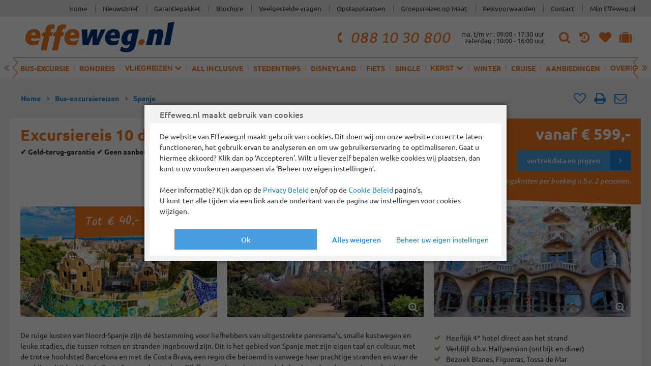

--- FILE ---
content_type: text/html; charset=utf-8
request_url: https://www.effeweg.nl/excursiereis-10-dagen-barcelona-en-omgeving
body_size: 25385
content:

<!DOCTYPE html>

<html
	lang="nl-NL"
	itemscope
	itemtype="http://schema.org/WebPage"
>
	<head>
		<meta name="viewport" content="width=device-width, initial-scale=1, minimum-scale=1, shrink-to-fit=no">
		<meta itemprop="inLanguage" content="nl-NL" />
		
		<meta name="format-detection" content="telephone=no">
		<link rel="dns-prefetch" href="//ajax.googleapis.com">
	
		
		<!--[if lte IE 9]>
			<style>body { visibility: hidden } .via-page { display : none }</style>
			<meta http-equiv="refresh" content="0; url=/DeprecatedBrowser" />
		<![endif]-->

		
	<title>Excursiereis 10 dagen Barcelona en omgeving | Effeweg.nl</title>
	<meta name="description" content="Barcelona is op deze busreis absoluut een hoogtepunt met haar vele bezienswaardigheden. We zien onder andere de beroemde wandelpromenade Ramblas en de Sagrada Familia. Boek deze compleet verzorgde busreis naar Barcelona en omgeving met Effeweg.nl! " />
		<link rel="canonical" href="/excursiereis-10-dagen-barcelona-en-omgeving" />
				<meta name="og:title" content="Excursiereis 10 dagen Barcelona en omgeving | Effeweg.nl" />
		<meta name="og:site_name" content="Effe Weg " />
		<meta name="og:description" content="Barcelona is op deze busreis absoluut een hoogtepunt met haar vele bezienswaardigheden. We zien onder andere de beroemde wandelpromenade Ramblas en de Sagrada Familia. Boek deze compleet verzorgde busreis naar Barcelona en omgeving met Effeweg.nl! " />
		<meta name="og:type" content="website" />
		<meta name="og:image" content="https://media.effeweg.nl/media/image/baa0c260-374e-446d-9ae0-470ab5dc83ca/0/399/227" />
		<meta name="og:url" content="https://www.effeweg.nl/excursiereis-10-dagen-barcelona-en-omgeving" />

	

		
		<script>document.documentElement.setAttribute("class", "js")</script>


		<link href="/Content/1.0.9512.28846/effeweg/Css/master.less" rel="stylesheet" />
		
	<link href="/Content/1.0.9512.28846/effeweg/css/areas/product/product.less" rel="stylesheet" />

		<link
	rel="apple-touch-icon"
	href="/Content/1.0.9512.28846/effeweg/meta/apple-touch-icon.png"
	sizes="180x180"
/>
<link
	rel="icon" type="image/png"
	href="/Content/1.0.9512.28846/effeweg/meta/favicon-32x32.png"
	sizes="32x32"
/>
<link
	rel="icon" type="image/png"
	href="/Content/1.0.9512.28846/effeweg/meta/favicon-194x194.png"
	sizes="194x194"
/>
<link
	rel="icon" type="image/png"
	href="/Content/1.0.9512.28846/effeweg/meta/android-chrome-192x192.png"
	sizes="192x192"
/>
<link
	rel="icon" type="image/png"
	href="/Content/1.0.9512.28846/effeweg/meta/favicon-16x16.png"
	sizes="16x16"
>
<link
	rel="manifest"
	href="/Content/1.0.9512.28846/effeweg/meta/manifest.json" 
/>
<link
	rel="mask-icon"
	href="/Content/1.0.9512.28846/effeweg/meta/safari-pinned-tab.svg"
	color="#f37920"
/>
<meta name="msapplication-config" content="/Content/1.0.9512.28846/effeweg/meta/browserconfig.xml" />
<meta name="theme-color" content="#ffffff" />



		<script src="/Scripts/1.0.9512.28846/lib/modernizr/modernizr.js"></script>
		<script src="/Scripts/1.0.9512.28846/lib/require/require.js"></script>
		<script src="/Scripts/1.0.9512.28846/require.config.js"></script>

		
<script>require.config({
  "baseUrl": "/Scripts/1.0.9512.28846/",
  "map": {
    "*": {
      "~": "/."
    }
  },
  "config": {
    "tag-manager/api": {
      "domain": "exch.effeweg.nl",
      "id": "GTM-KKJTN3K",
      "auth": "wSE6k_lodV-Jeq0VWM7s_Q",
      "preview": "env-10",
      "wrapper": {
        "script": "chrvzvrzyejk.js",
        "params": {
          "bhnhv": "aWQ9R1RNLUtLSlROM0s%3D",
          "page": "2"
        }
      }
    },
    "app/areas/shared/components/via-newsletter-signup": {
      "recaptcha": false,
      "disableGDPRCheck": false
    },
    "recaptcha/main": {
      "sitekey": "6LeNMPgqAAAAAESXgfxau6tmGRj3uNy0X9fipbaj",
      "isDisabled": false
    }
  }
});</script>
		

<script>require.config({
  "config": {
    "app/areas/shared/components/via-privacy-control": {
      "consentItems": [
        {
          "guid": "7a1af2f8-ebd6-4d71-a8f2-1e3e0f373470",
          "key": "analytics"
        },
        {
          "guid": "68750b26-5403-4cc7-a7a6-f8701a1b8843",
          "key": "retargeting"
        },
        {
          "guid": "41ed26ac-ebaf-458c-995f-392ed65b1210",
          "key": "social"
        }
      ],
      "popupIgnoreUrls": [
        "/disclaimer",
        "/cookies"
      ]
    },
    "app/areas/shared/models/PrivacyPopup": {
      "initialConsent": false
    }
  }
});</script>

		
	<script>require.config({
  "config": {
    "boot": {
      "controller": "app/areas/product/controllers/Product",
      "isQuoteProduct": false
    },
    "app/areas/product/controllers/Product": {
      "productCode": "FWBARC"
    },
    "app/areas/product/controllers/Pricing": {
      "packageCode": "FWBARC",
      "packageId": 71633,
      "cmsId": 12279,
      "isTicketOnly": false,
      "isExternalTicketOnly": false
    },
    "app/areas/product/components/via-party": {
      "isTicketsOnly": false,
      "quoteUrl": ""
    },
    "app/areas/product/components/via-upsales": {
      "ticketsOnly": false
    },
    "app/areas/product/components/via-party-editor-composition": {
      "maxNrAdults": 10,
      "maxNrChildren": 10,
      "maxNrBabies": 10
    },
    "app/areas/product/components/via-reviews": {
      "params": {
        "roundTripCode": "FWBARC"
      }
    },
    "app/areas/product/components/via-send-friend": {
      "url": "/SendAFriend",
      "product": {
        "packageCode": "FWBARC",
        "packageId": 71633,
        "cmsId": 12279,
        "isTicketOnly": false
      }
    },
    "app/areas/product/components/via-priceslip": {
      "showSendAFriend": true,
      "defaultExpanded": false
    },
    "app/areas/product/components/via-pricetable": {
      "noOffersTitle": "Oeps, we hebben (momenteel) geen vertrekdata beschikbaar",
      "noOffersDescription": "Houd onze site in de gaten of neem contact met ons op, we helpen u graag verder.",
      "isTicketsOnly": false
    },
    "app/areas/shared/api/init-data-layer": {
      "items": [
        {
          "pageType": "productPage",
          "event": "product",
          "ecommerce": {
            "detail": {
              "actionField": {
                "list": "display"
              },
              "products": [
                {
                  "id": "FWBARC",
                  "name": "Excursiereis 10 dagen Barcelona en omgeving",
                  "variant": "Bus-excursiereizen"
                }
              ]
            }
          }
        }
      ]
    },
    "app/areas/product/controllers/LargeGroup": {
      "datesAvailabilityPath": "/Roundtrip/LargeGroupFormAvailability/12279"
    }
  }
});</script>


		<script>require(["boot"]);</script>
		</head>
	<body>
			<noscript>
		<iframe 
			src="https://exch.effeweg.nl/ns.html?id=GTM-KKJTN3K&gtm_auth=wSE6k_lodV-Jeq0VWM7s_Q&gtm_preview=env-10&gtm_cookies_win=x"
			height="0" 
			width="0" 
			style="display:none;visibility:hidden"
		></iframe>
	</noscript>


		<div class="via-page">
			<header class="via-pagelane via-pageheader" data-control="pageheader">
	<div class="via-pagelane__content">
		<div class="via-pageheader__top">
			<button
				type="button"
				class="via-button via-button--flat via-button--branded via-hidden@print"
				data-action="toggle-menu"
			>
				<span class="via-button__content">
					<span class="via-button__token" data-pos="only">
						<i class="via-icon" data-icon="bars"></i>
					</span>
					<span class="via-button__text"></span>
				</span>
			</button>
			<a class="via-pageheader__logo" href="/">
				<img src="/Content/1.0.9512.28846/effeweg/images/effeweg.svg" />
			</a>

			<div class="via-pageheader__top-context">
				<div class="via-pageheader__search via-hidden@print" data-control="pageheader-autosuggest">
	
	<form action="/busreizen" method="GET">
		<span class="via-fieldbar via-fieldbar--justified">
			<span class="via-field">
				<input type="text" placeholder="Zoek uw ideale reis..." name="textsearch" />
				<span class="via-field__backdrop"></span>
			</span>

			<button class="via-fieldbar__addon via-button" type="submit">
				<span class="via-button__content">
					<span class="via-button__token" data-pos="only">
						<i class="via-icon" data-icon="search"></i>
					</span>
					<span class="via-button__text"></span>
				</span>
			</button>

			<button class="via-fieldbar__addon via-button" type="button" data-action="close-search">
				<span class="via-button__content">
					<span class="via-button__token" data-pos="only">
						<i class="via-icon" data-icon="times"></i>
					</span>
					<span class="via-button__text"></span>
				</span>
			</button>
		</span>
	</form>
</div>
				<div class="via-pageheader-contactpoint">
	<a class="via-pageheader-contactpoint__phonenumber" href="tel:+31881030800">
		<i class="via-icon" data-icon="phone-call"></i>
		<span>telefoonnummer klantenservice</span>
		088 10 30 800
	</a>

	<div class="via-pageheader-contactpoint__openinghours">
		<span>ma. t/m vr : 09:00 - 17:30 uur</span>
		<span>zaterdag : 10:00 - 16:00 uur</span>
	</div>
</div>

				<button
					class="via-button via-button--flat via-button--branded via-hidden@print"
					title="Zoeken"
					type="button"
					data-action="open-search"
				>
					<span class="via-button__content">
						<span class="via-button__token" data-pos="only">
							<i class="via-icon" data-icon="search"></i>
						</span>
						<span class="via-button__text">Zoeken</span>
					</span>
				</button>

				<a
					href="/recent-bekeken"
					class="via-button via-button--flat via-button--branded via-hidden@print"
					title="Recent bekeken"
					data-prio="medium"
				>
					<span class="via-button__content">
						<span class="via-button__token" data-pos="only">
							<i class="via-icon" data-icon="history"></i>
						</span>
						<span class="via-button__text">Recent bekeken</span>
					</span>
				</a>

				<a
					href="/bewaarde-reizen"
					class="via-button via-button--flat via-button--branded via-hidden@print"
					title="Uw bewaarde reizen"
					data-prio="medium"
				>
					<span class="via-button__content">
						<span class="via-button__token" data-pos="only">
							<i class="via-icon" data-icon="heart">
								<span data-component="via-favorites-badge"></span>
							</i>
						</span>
						<span class="via-button__text">Uw bewaarde reizen</span>
					</span>
				</a>

				<a
					href="https://mijn.effeweg.nl"
					target="_blank"
					title="Naar &#39;mijn reis&#39; omgeving"
					class="via-button via-button--flat via-button--branded via-hidden@print"
				>
					<span class="via-button__content">
						<span class="via-button__token" data-pos="only">
							<i class="via-icon" data-icon="suitcase"></i>
						</span>
						<span class="via-button__text">Naar &#39;mijn reis&#39; omgeving</span>
					</span>
				</a>

			</div>
		</div>
	</div>

	<div data-control="pageheader-menu">
		

<script type="application/json">
	[
  {
    "name": "Home",
    "url": "/"
  },
  {
    "name": "Welk soort vakantie wilt u?",
    "type": "category",
    "items": [
      {
        "name": "Bus-excursie",
        "url": "/excursiereizen",
        "target": ""
      },
      {
        "name": "Rondreis",
        "url": "/rondreizen",
        "target": ""
      },
      {
        "name": "Vliegreizen",
        "type": "category",
        "showAll": "Bekijk alle vliegreizen",
        "url": "/Vliegreizen",
        "items": [
          {
            "name": "Vlieg-busreizen",
            "url": "/vlieg-busreizen",
            "target": ""
          },
          {
            "name": "Overwinteren",
            "url": "/overwinteren",
            "target": ""
          }
        ]
      },
      {
        "name": "All inclusive",
        "url": "/all-inclusive",
        "target": ""
      },
      {
        "name": "Stedentrips",
        "url": "/stedentrips",
        "target": ""
      },
      {
        "name": "Disneyland",
        "url": "/disneyland",
        "target": ""
      },
      {
        "name": "Fiets",
        "url": "/fietsreizen",
        "target": ""
      },
      {
        "name": "Single",
        "url": "/singlereizen",
        "target": ""
      },
      {
        "name": "Kerst",
        "type": "category",
        "showAll": "",
        "url": "/kerstreizen",
        "items": [
          {
            "name": "Kerstreizen",
            "url": "/kerstreizen",
            "target": ""
          },
          {
            "name": "Kerstmarkten",
            "url": "/kerstmarkten",
            "target": ""
          },
          {
            "name": "Oud & Nieuw",
            "url": "/oudennieuwreizen",
            "target": ""
          }
        ]
      },
      {
        "name": "Winter",
        "url": "/winterreizen",
        "target": ""
      },
      {
        "name": "Cruise",
        "url": "/cruises",
        "target": ""
      },
      {
        "name": "Aanbiedingen",
        "url": "/aanbiedingen",
        "target": ""
      },
      {
        "name": "Overig",
        "type": "category",
        "showAll": "Bekijk alle reizen",
        "url": "https://www.effeweg.nl/busreizen",
        "items": [
          {
            "name": "Muziek",
            "url": "/muziekreizen",
            "target": ""
          },
          {
            "name": "Aanbiedingen",
            "url": "https://www.effeweg.nl/aanbiedingen",
            "target": ""
          },
          {
            "name": "Voorjaarsreizen",
            "url": "/voorjaarsaanbiedingen",
            "target": ""
          },
          {
            "name": "Najaarsreizen",
            "url": "/najaarsaanbiedingen",
            "target": ""
          },
          {
            "name": "Alle busreizen",
            "url": "/busreizen",
            "target": ""
          }
        ]
      }
    ]
  },
  {
    "name": "Over effeweg.nl",
    "type": "category",
    "items": [
      {
        "name": "Home",
        "url": "https://www.effeweg.nl/",
        "target": ""
      },
      {
        "name": "Nieuwsbrief",
        "url": "https://c.spotler.com/ct/m1/k1/ilQiA4uvMfh5Knm7aWHXvkCb-c7FEgJ82zjFPlFPbo1hgivwaZNrTjEh7kLRbb5f/IT7hRpZDTAYqD3H",
        "target": "_blank"
      },
      {
        "name": "Garantiepakket",
        "url": "/garanties",
        "target": ""
      },
      {
        "name": "Brochure",
        "url": "/brochure",
        "target": ""
      },
      {
        "name": "Veelgestelde vragen",
        "url": "/veel-gestelde-vragen",
        "target": ""
      },
      {
        "name": "Opstapplaatsen",
        "url": "/opstapplaatsen-effeweg",
        "target": ""
      },
      {
        "name": "Groepsreizen op Maat",
        "url": "/groepsreizen",
        "target": ""
      },
      {
        "name": "Reisvoorwaarden",
        "url": "/reisvoorwaarden",
        "target": ""
      },
      {
        "name": "Contact",
        "url": "/Contact",
        "target": ""
      },
      {
        "name": "Mijn Effeweg.nl",
        "url": "https://mijn.effeweg.nl/Account/Login",
        "target": ""
      }
    ]
  },
  {
    "name": "Favorieten",
    "url": "/bewaarde-reizen"
  },
  {
    "name": "Recent bekeken",
    "url": "/recent-bekeken"
  }
]
</script>
	</div>
	<div class="via-pagelane__content via-hidden@print">
		<nav class="via-pageheader__navbar" data-control="pageheader-navbar">
	<span class="via-pageheader__navscroller">
		<span class="via-pageheader__navscroller-button" data-action="scroll-left">
			<i class="via-icon" data-icon="angle-double-left"></i>
		</span>
	</span>
	<span class="via-pageheader__navscroller">
		<span class="via-pageheader__navscroller-button" data-action="scroll-right">
			<i class="via-icon" data-icon="angle-double-right"></i>
		</span>
	</span>
	<div class="via-pageheader__navscrollee" data-action="scrollee">
		<ul>
				<li>
						<a href="/excursiereizen" >Bus-excursie</a>
				</li>
				<li>
						<a href="/rondreizen" >Rondreis</a>
				</li>
				<li>
						<button type="button" data-action="open-submenu">Vliegreizen <i class="via-icon" data-icon="chevron-down"></i></button>
						<div data-component="pageheader-submenu">
							<ul>
									<li>
										<a href="/vlieg-busreizen"  >Vlieg-busreizen</a>
									</li>
									<li>
										<a href="/overwinteren"  >Overwinteren</a>
									</li>
							</ul>
							<a href="/Vliegreizen">Bekijk alle vliegreizen</a>
						</div>
				</li>
				<li>
						<a href="/all-inclusive" >All inclusive</a>
				</li>
				<li>
						<a href="/stedentrips" >Stedentrips</a>
				</li>
				<li>
						<a href="/disneyland" >Disneyland</a>
				</li>
				<li>
						<a href="/fietsreizen" >Fiets</a>
				</li>
				<li>
						<a href="/singlereizen" >Single</a>
				</li>
				<li>
						<button type="button" data-action="open-submenu">Kerst <i class="via-icon" data-icon="chevron-down"></i></button>
						<div data-component="pageheader-submenu">
							<ul>
									<li>
										<a href="/kerstreizen"  >Kerstreizen</a>
									</li>
									<li>
										<a href="/kerstmarkten"  >Kerstmarkten</a>
									</li>
									<li>
										<a href="/oudennieuwreizen"  >Oud &amp; Nieuw</a>
									</li>
							</ul>
							<a href="/kerstreizen"></a>
						</div>
				</li>
				<li>
						<a href="/winterreizen" >Winter</a>
				</li>
				<li>
						<a href="/cruises" >Cruise</a>
				</li>
				<li>
						<a href="/aanbiedingen" >Aanbiedingen</a>
				</li>
				<li>
						<button type="button" data-action="open-submenu">Overig <i class="via-icon" data-icon="chevron-down"></i></button>
						<div data-component="pageheader-submenu">
							<ul>
									<li>
										<a href="/muziekreizen"  >Muziek</a>
									</li>
									<li>
										<a href="https://www.effeweg.nl/aanbiedingen"  >Aanbiedingen</a>
									</li>
									<li>
										<a href="/voorjaarsaanbiedingen"  >Voorjaarsreizen</a>
									</li>
									<li>
										<a href="/najaarsaanbiedingen"  >Najaarsreizen</a>
									</li>
									<li>
										<a href="/busreizen"  >Alle busreizen</a>
									</li>
							</ul>
							<a href="https://www.effeweg.nl/busreizen">Bekijk alle reizen</a>
						</div>
				</li>
		</ul>
	</div>
</nav>

	</div>
	<div class="via-pageheader__secondary via-hidden@print">
		<div class="via-pagelane__content">
			<ul>
		<li>
			<a href="https://www.effeweg.nl/" >Home</a>
		</li>
		<li>
			<a href="https://c.spotler.com/ct/m1/k1/ilQiA4uvMfh5Knm7aWHXvkCb-c7FEgJ82zjFPlFPbo1hgivwaZNrTjEh7kLRbb5f/IT7hRpZDTAYqD3H" target=_blank>Nieuwsbrief</a>
		</li>
		<li>
			<a href="/garanties" >Garantiepakket</a>
		</li>
		<li>
			<a href="/brochure" >Brochure</a>
		</li>
		<li>
			<a href="/veel-gestelde-vragen" >Veelgestelde vragen</a>
		</li>
		<li>
			<a href="/opstapplaatsen-effeweg" >Opstapplaatsen</a>
		</li>
		<li>
			<a href="/groepsreizen" >Groepsreizen op Maat</a>
		</li>
		<li>
			<a href="/reisvoorwaarden" >Reisvoorwaarden</a>
		</li>
		<li>
			<a href="/Contact" >Contact</a>
		</li>
		<li>
			<a href="https://mijn.effeweg.nl/Account/Login" >Mijn Effeweg.nl</a>
		</li>
</ul>
		</div>
	</div>
</header>
			<main>



<script>document.documentElement.classList.add("via-page-product")</script>

<div class="via-pagelane">
	<div class="via-pagelane__content via-pagelane__content--padded via-vspace-triple">
<div class="via-product-navigation via-hidden@print">
	<div data-container="page-breadcrumb">
	<ol class="via-breadcrumb"
		itemprop="breadcrumb"
		itemscope itemtype="http://schema.org/BreadcrumbList">
			<li itemprop="itemListElement" itemscope itemtype="http://schema.org/ListItem">
				<span class="via-breadcrumb__item"
					  itemprop="item"
					  itemscope itemtype="http://schema.org/Thing"
					  itemid="/">
						<a itemprop="url" href="/">
							<span itemprop="name">Home</span>
						</a>
				</span>
			</li>
			<li itemprop="itemListElement" itemscope itemtype="http://schema.org/ListItem">
				<span class="via-breadcrumb__item"
					  itemprop="item"
					  itemscope itemtype="http://schema.org/Thing"
					  itemid="/excursiereizen">
						<a itemprop="url" href="/excursiereizen">
							<span itemprop="name">Bus-excursiereizen</span>
						</a>
				</span>
			</li>
			<li itemprop="itemListElement" itemscope itemtype="http://schema.org/ListItem">
				<span class="via-breadcrumb__item"
					  itemprop="item"
					  itemscope itemtype="http://schema.org/Thing"
					  itemid="/excursiereizen/spanje">
						<a itemprop="url" href="/excursiereizen/spanje">
							<span itemprop="name">Spanje</span>
						</a>
				</span>
			</li>
	</ol>
</div>
	<span data-component="via-back-to-search"></span>
	<div data-component="via-favorite">
		<button 
			type="button"
			class="via-button via-button--flat"
			title="Bewaren"
			disabled
		>
			<span class="via-button__content">
				<span class="via-button__token" data-pos="only">
					<i class="via-icon" data-icon="heart"></i>
				</span>
				<span class="via-button__text">Bewaren</span>
			</span>
		</button>
	</div>
	<button
		type="button"
		class="via-button via-button--flat"
		title="Afdrukken"
		onclick="window.print()"
	>
		<span class="via-button__content">
			<span class="via-button__token" data-pos="only">
				<i class="via-icon" data-icon="print"></i>
			</span>
			<span class="via-button__text">Doorsturen</span>
		</span>
	</button>
	<button
		type="button"
		class="via-button via-button--flat"
		title="Afdrukken"
		data-component="via-send-friend"
	>
		<span class="via-button__content">
			<span class="via-button__token" data-pos="only">
				<i class="via-icon" data-share-icon data-icon="envelope-o"></i>
			</span>
			<span class="via-button__text" data-share-text=>Doorsturen</span>
		</span>
	</button>
</div>		<div itemscope itemtype="http://schema.org/Product">
			

<div class="via-product-lead via-vspace">
	<header class="via-product-lead__top">
		<div class="via-product-lead__head">
			<h1 class="via-product-lead__heading" itemprop="name">Excursiereis 10 dagen Barcelona en omgeving</h1>
			<strong class="via-byline via-byline--segmented">
				<span>&#10004; Geld-terug-garantie  &#10004; Geen aanbetaling  &#10004; Laagste prijsgarantie  &#10004; SGR &amp; ANVR garantie</span>
			</strong>
		</div>
		<div class="via-highlight" data-pos="top right">


			<span style="display:none" itemprop="offers" itemscope itemtype="https://schema.org/AggregateOffer">
				
				<meta itemprop="priceCurrency" content="EUR" />
				<meta itemprop="priceUnit" content="IE" />
					<meta itemprop="lowPrice" content="599" />
			</span>

			<div class="via-highlight-block__content via-hidden@print"
					data-component="via-lowprice"
					data-component-scope="{&quot;priceText&quot;:&quot;vanaf &#8364; 599,-&quot;,&quot;priceDate&quot;:&quot;2026-11-05T00:00:00.0000000Z&quot;,&quot;buttonText&quot;:&quot;vertrekdata en prijzen&quot;,&quot;specification&quot;:null}">
					<div class="via-product-lead__pricing">vanaf &#8364; 599,-</div>
				<button type="button"
						data-price-date="2026-11-05T00:00:00.0000000Z"
						class="via-button via-hidden@print">
					<span class="via-button__content">
						<span class="via-button__token" data-pos="right">
							<i class="via-icon" data-icon="pointer-right"></i>
						</span>
						<span class="via-button__text">vertrekdata en prijzen</span>
					</span>
				</button>
			</div>
				<div class="via-product-lead__price-info">
					Incl. alle bijkomende boekingskosten per boeking&nbsp;o.b.v. 2 personen.
				</div>
		</div>
	</header>
		<figure class="via-product-lead__gallery via-vspace-half" data-control="gallery">
			<script type="application/ld+json">
				[{"@type":"ImageObject","@context":"http://schema.org/","contentUrl":"https://media.effeweg.nl/media/image/baa0c260-374e-446d-9ae0-470ab5dc83ca/0/1920","width":1920,"height":1080,"caption":""},{"@type":"ImageObject","@context":"http://schema.org/","contentUrl":"https://media.effeweg.nl/media/image/31ded26a-f065-436a-9908-e47739ae41de/0/1920","width":1920,"height":1080,"caption":""},{"@type":"ImageObject","@context":"http://schema.org/","contentUrl":"https://media.effeweg.nl/media/image/22ae58cc-5bf4-490d-aac9-b0bab1f2bcda/0/1920","width":1920,"height":1080,"caption":""},{"@type":"ImageObject","@context":"http://schema.org/","contentUrl":"https://media.effeweg.nl/media/image/4c5f2bd9-d243-4e6d-8a88-0dd30d657e8e/0/1920","width":1920,"height":1080,"caption":""},{"@type":"ImageObject","@context":"http://schema.org/","contentUrl":"https://media.effeweg.nl/media/image/a3521fbf-105e-48ce-aae0-5fc40e9b17c0/0/1920","width":1920,"height":1080,"caption":""},{"@type":"ImageObject","@context":"http://schema.org/","contentUrl":"https://media.effeweg.nl/media/image/bba937e3-b8f6-4962-b0c9-7841812e0835/0/1920","width":1920,"height":1080,"caption":""},{"@type":"ImageObject","@context":"http://schema.org/","contentUrl":"https://media.effeweg.nl/media/image/853f6d26-7a57-4543-a718-64fb7f8e511f/0/1920","width":1920,"height":1080,"caption":""},{"@type":"ImageObject","@context":"http://schema.org/","contentUrl":"https://media.effeweg.nl/media/image/90ce73b2-ca7c-4ee0-b538-de0d9445a5e2/0/1920","width":1920,"height":1080,"caption":""},{"@type":"ImageObject","@context":"http://schema.org/","contentUrl":"https://media.effeweg.nl/media/image/50a61f8b-5e12-4654-bfec-f7dfd519c6ee/0/1920","width":1920,"height":1080,"caption":""},{"@type":"ImageObject","@context":"http://schema.org/","contentUrl":"https://media.effeweg.nl/media/image/622ba430-2067-4eed-8440-0ec6ac8f79e4/0/1920","width":1920,"height":1080,"caption":""}]
			</script>
				<div
					class="via-picture"
					data-aspect="16:9"
					data-fit="cover"
					data-action="view"
					data-index="0"
				>
						<img
							src="https://media.effeweg.nl/media/image/baa0c260-374e-446d-9ae0-470ab5dc83ca/0/280"
							srcset="https://media.effeweg.nl/media/image/baa0c260-374e-446d-9ae0-470ab5dc83ca/0/280&#32;280w, https://media.effeweg.nl/media/image/baa0c260-374e-446d-9ae0-470ab5dc83ca/0/300&#32;300w, https://media.effeweg.nl/media/image/baa0c260-374e-446d-9ae0-470ab5dc83ca/0/350&#32;350w, https://media.effeweg.nl/media/image/baa0c260-374e-446d-9ae0-470ab5dc83ca/0/400&#32;400w"
							sizes="(max-width:800px) 100vw, (max-width:1380px) 50vw, 662px"
							alt=""
							title=""
 itemprop="image" 						/>
							<span class="via-highlight via-accocard__tag" data-pos="top left" data-variant="A">
								<span>Tot &#8364; 40,- korting p.p.!</span>
							</span>

					<i class="via-icon via-icon--highlight" data-icon="search-plus" data-size="l"></i>
				</div>
				<div
					class="via-picture"
					data-aspect="16:9"
					data-fit="cover"
					data-action="view"
					data-index="1"
				>
						<img
							src="https://media.effeweg.nl/media/image/31ded26a-f065-436a-9908-e47739ae41de/0/280"
							srcset="https://media.effeweg.nl/media/image/31ded26a-f065-436a-9908-e47739ae41de/0/280&#32;280w, https://media.effeweg.nl/media/image/31ded26a-f065-436a-9908-e47739ae41de/0/300&#32;300w, https://media.effeweg.nl/media/image/31ded26a-f065-436a-9908-e47739ae41de/0/350&#32;350w, https://media.effeweg.nl/media/image/31ded26a-f065-436a-9908-e47739ae41de/0/400&#32;400w"
							sizes="(max-width:800px) 100vw, (max-width:1380px) 50vw, 662px"
							alt=""
							title=""
						/>

					<i class="via-icon via-icon--highlight" data-icon="search-plus" data-size="l"></i>
				</div>
				<div
					class="via-picture"
					data-aspect="16:9"
					data-fit="cover"
					data-action="view"
					data-index="2"
				>
						<img
							src="https://media.effeweg.nl/media/image/22ae58cc-5bf4-490d-aac9-b0bab1f2bcda/0/280"
							srcset="https://media.effeweg.nl/media/image/22ae58cc-5bf4-490d-aac9-b0bab1f2bcda/0/280&#32;280w, https://media.effeweg.nl/media/image/22ae58cc-5bf4-490d-aac9-b0bab1f2bcda/0/300&#32;300w, https://media.effeweg.nl/media/image/22ae58cc-5bf4-490d-aac9-b0bab1f2bcda/0/350&#32;350w, https://media.effeweg.nl/media/image/22ae58cc-5bf4-490d-aac9-b0bab1f2bcda/0/400&#32;400w"
							sizes="(max-width:800px) 100vw, (max-width:1380px) 50vw, 662px"
							alt=""
							title=""
						/>

					<i class="via-icon via-icon--highlight" data-icon="search-plus" data-size="l"></i>
				</div>
		</figure>
	<section class="via-product-lead__content via-panel">
		<div class="via-product-lead__text via-prose">
			<p>
				De ruige kusten van Noord-Spanje zijn dé bestemming voor liefhebbers van uitgestrekte panorama&rsquo;s, smalle kustwegen en leuke stadjes, die tussen rotsen en stranden ingebouwd zijn. Dit is het gebied van Spanje met zijn eigen taal en cultuur, met de trotse hoofdstad Barcelona en met de Costa Brava, een regio die beroemd is vanwege haar prachtige stranden en waar de zon bijna altijd schijnt. In Santa Susanna kunt u heerlijk flaneren langs het strand, de boulevard en de terrasjes en het is tevens het ideale uitgangspunt voor interessante excursies. Barcelona is op deze busreis absoluut een hoogtepunt met haar vele bezienswaardigheden. We zien onder andere de beroemde wandelpromenade Ramblas, de Sagrada Familia, verschillende Gaudí gebouwen, het Olympisch dorp en de haven.&nbsp;Boek deze goed verzorgde busreis naar Barcelona en omgeving met Effeweg.nl!
			</p>
		</div>
		<ul class="via-list-iconized via-list-iconized--flush via-product-lead__usps" data-icon-state="success">
				<li itemprop="additionalProperty" itemscope itemtype="http://schema.org/PropertyValue">
					<i class="via-icon" data-icon="check"></i>
					<span class="via-list-iconized__content" itemprop="value">
						Heerlijk 4* hotel direct aan het strand
					</span>
				</li>
				<li itemprop="additionalProperty" itemscope itemtype="http://schema.org/PropertyValue">
					<i class="via-icon" data-icon="check"></i>
					<span class="via-list-iconized__content" itemprop="value">
						Verblijf o.b.v. Halfpension (ontbijt en diner)
					</span>
				</li>
				<li itemprop="additionalProperty" itemscope itemtype="http://schema.org/PropertyValue">
					<i class="via-icon" data-icon="check"></i>
					<span class="via-list-iconized__content" itemprop="value">
						Bezoek Blanes, Figueras, Tossa de Mar
					</span>
				</li>
				<li itemprop="additionalProperty" itemscope itemtype="http://schema.org/PropertyValue">
					<i class="via-icon" data-icon="check"></i>
					<span class="via-list-iconized__content" itemprop="value">
						Bezoek Barcelona o.l.v. een gids
					</span>
				</li>
				<li itemprop="additionalProperty" itemscope itemtype="http://schema.org/PropertyValue">
					<i class="via-icon" data-icon="check"></i>
					<span class="via-list-iconized__content" itemprop="value">
						Ontdek de schitterende Costa Brava
					</span>
				</li>
		</ul>
	</section>
</div>
			

<div 
	class="via-product-tabs via-product-tabs--fallback "
	id="product-tabs" 
	data-control="tabs"
>
	<ul class="via-hidden@print" data-tabs>
			<li class="ui-priority-primary">
				<a 
					href="#prices"
					data-analytics="{&quot;useOfTabs&quot;:&quot;Data \u0026 Prijzen&quot;}"
				>
					Data &amp; Prijzen
				</a>
			</li>
			<li>
				<a 
					href="#daytoday"
					data-analytics="{&quot;useOfTabs&quot;:&quot;Dag-tot-dag programma &quot;}"
				>
					Dag-tot-dag programma 
				</a>
			</li>
			<li>
				<a 
					href="#info"
					data-analytics="{&quot;useOfTabs&quot;:&quot;Hotel&quot;}"
				>
					Hotel
				</a>
			</li>
			<li>
				<a 
					href="#info-1"
					data-analytics="{&quot;useOfTabs&quot;:&quot;Bestemming&quot;}"
				>
					Bestemming
				</a>
			</li>
	</ul>
	<div data-component="via-product-tabscontrol"></div>
		<div 
			id="prices" 
			class="ui-priority-primary via-hidden@print"
		>
	<div class="via-panel via-panel--highlight-subtle via-vspace-double">
		Bij diverse data vermelden wij &lsquo;vertrekgarantie&rsquo;. Op basis van onze jarenlange ervaring kunnen wij bijna met zekerheid zeggen dat deze data doorgaan.
	</div>
<div class="via-pricing" data-control="pricing">
	<div>
		<strong class="via-heading via-heading--sub via-heading--lined">Uw reisgezelschap</strong>
		<div class="via-party-container via-vspace-double" data-component="via-party"></div>

		<strong class="via-heading via-heading--sub via-heading--lined">Kies uw gewenste vertrekdatum</strong>
				<div class="via-vspace-double" data-component="via-pricetable">
								<div class="via-prose via-pricetable__disclaimer">
										De getoonde prijs is per persoon (op basis van bezetting in een 2-persoonskamer) inclusief alle bijkomende boekingskosten per boeking (reserveringskosten, calamiteitenfonds, SGR bijdrage).
								</div>

								<div class="via-prose via-pricetable__disclaimer">
										Uitzonderingen zijn er (helaas) altijd: annulering van een grote groep of onvoorziene omstandigheden kunnen ervoor zorgen dat een annulering van een bovenstaande vertrekdatum onvermijdelijk is. Wij proberen u dan altijd een alternatief aan te bieden. Wilt u dat niet, dan krijgt u uiteraard de betaalde reissom terug.
								</div>
				</div>
		<div data-component="via-upsales"></div>

		<div data-swap="large">
<aside class="via-panel via-panel--highlight via-product-definition">
		<h2 class="via-heading via-heading--subsub via-heading--lined">Inbegrepen</h2>
		<div class="via-prose">
			<ul>
	<li>2 overnachtingen&nbsp;in Midden-Frankrijk</li>
	<li>7 overnachtingen&nbsp;in Hotel Tahiti Playa 4* in Santa Susanna of gelijkwaardig</li>
	<li>9 maal ontbijtbuffet</li>
	<li>9 maal dinerbuffet of 3-gangendiner</li>
	<li>Nederlandssprekende gids in Barcelona</li>
	<li>Koffie of thee op het verzamelpunt op dag 1</li>
	<li>Goed verzorgd afscheidsbuffet in Nederland&nbsp;(niet inbegrepen op vertrekdata 5 en 12 november, te reserveren bij u chauffeur)</li>
	<li>Begeleiding door uw chauffeur, tevens reisleider</li>
	<li>Vervoer per Comfort Class touringcar voorzien van airco en toilet</li>
</ul>

		</div>
			<h2 class="via-heading via-heading--subsub via-heading--lined">Niet inbegrepen</h2>
		<div class="via-prose">
			<ul>
	<li>Overige verzorging</li>
	<li>Entreegelden</li>
	<li>Toeristenbelasting, ter plaatse te betalen</li>
	<li>Toeslag servicelijn &euro; 17,50&nbsp;p.p.</li>
	<li>Toeslag 1-persoonskamer &euro; 199,-</li>
</ul>

		</div>
</aside>

				<aside class="via-panel via-panel--info via-product-booking-options">
		<h2 class="via-heading via-heading--subsub via-heading--lined">Bij te boeken opties</h2>
		<div class="via-prose">
			<ul>
	<li>Voordeelpakket&nbsp;&euro; 69,-
	<ul>
		<li>Dagtocht Barcelona, inclusief&nbsp;Nederlandssprekende gids</li>
		<li>Entree Poble Espanyol</li>
	</ul>
	</li>
</ul>

		</div>
	</aside>

		</div>
	</div>
	<div>
		<div class="via-priceslip" data-component="via-priceslip">
			<div class="via-priceslip__usps">
				<ul class="via-list-iconized" data-icon-size="l" data-state="branded">
						<li class="via-priceslip__usp">
							<i class="via-icon" data-icon="check"></i>
							<span class="via-list-iconized__content">
								<strong class="via-heading via-heading--sub">Boek veilig en vertrouwd online</strong>
								<span>Wij zijn aangesloten bij het SGR &amp; ANVR</span>
							</span>
						</li>
						<li class="via-priceslip__usp">
							<i class="via-icon" data-icon="check"></i>
							<span class="via-list-iconized__content">
								<strong class="via-heading via-heading--sub">Boek nu, betaal later</strong>
								<span>Wel zo fijn. Betalen wanneer het u uitkomt, zonder bijkomende kosten.</span>
							</span>
						</li>
						<li class="via-priceslip__usp">
							<i class="via-icon" data-icon="check"></i>
							<span class="via-list-iconized__content">
								<strong class="via-heading via-heading--sub">Persoonlijke klantenservice</strong>
								<span>Onze medewerkers staan u graag te woord bij vragen</span>
							</span>
						</li>
				</ul>
			</div>
		</div>
	</div>
	<div data-swap="small"></div>
</div>

		</div>
		<div 
			id="daytoday" 
			class=" "
		>
<section class="via-product-program">
	<div class="via-product-program__side">
		<nav class="via-panel via-panel--framed via-panel--spaced via-product-program__navigation">
	<h2 class="via-heading via-heading--subsub">Dag-tot-dag programma </h2>
	<hr class="via-vspace" />
	<ol class="via-list via-list--program via-vspace">
		<li><a class="via-link" href="#Days_0_">Donderdag: Heenreis</a></li>
<li><a class="via-link" href="#Days_1_">Vrijdag: Aankomst Santa Susanna</a></li>
<li><a class="via-link" href="#Days_2_">Zaterdag: Figueras</a></li>
<li><a class="via-link" href="#Days_3_">Zondag: Barcelona</a></li>
<li><a class="via-link" href="#Days_4_">Maandag: Vrije dag</a></li>
<li><a class="via-link" href="#Days_5_">Dinsdag: Vrije dag of Barcelona</a></li>
<li><a class="via-link" href="#Days_6_">Woensdag: Costa Brava, Blanes en Tossa de Mar</a></li>
<li><a class="via-link" href="#Days_7_">Donderdag: Vrije dag</a></li>
<li><a class="via-link" href="#Days_8_">Vrijdag: Vertrek Santa Susanna</a></li>
<li><a class="via-link" href="#Days_9_">Zaterdag: Terugreis</a></li>
<li><a class="via-link" href="#Days_10_">Landkaart: Barcelona en omgeving</a></li>

	</ol>

	<div class="via-highlight via-vspace" data-pos="top left">
		<div class="via-highlight-block__content">
			<div class="via-product-program__pricing" data-control="price-swap" data-swap-media="(max-width:440px), (min-width:600.01px) and (max-width:875px)">
				<strong data-price>vanaf &#8364; 599,-</strong>
				<a href="#prices" class="via-button">
					<span class="via-button__content">
						<span class="via-button__token" data-pos="right">
							<i class="via-icon" data-icon="pointer-right"></i>
						</span>
						<span class="via-button__text" data-button-text>
							vertrekdata
						</span>
					</span>
				</a>
			</div>
		</div>
	</div>
</nav>

		<div class="via-product-program__info">
				<aside class="via-panel via-panel--info via-product-booking-options">
		<h2 class="via-heading via-heading--subsub via-heading--lined">Bij te boeken opties</h2>
		<div class="via-prose">
			<ul>
	<li>Voordeelpakket&nbsp;&euro; 69,-
	<ul>
		<li>Dagtocht Barcelona, inclusief&nbsp;Nederlandssprekende gids</li>
		<li>Entree Poble Espanyol</li>
	</ul>
	</li>
</ul>

		</div>
	</aside>

<aside class="via-panel via-panel--highlight via-product-definition">
		<h2 class="via-heading via-heading--subsub via-heading--lined">Inbegrepen</h2>
		<div class="via-prose">
			<ul>
	<li>2 overnachtingen&nbsp;in Midden-Frankrijk</li>
	<li>7 overnachtingen&nbsp;in Hotel Tahiti Playa 4* in Santa Susanna of gelijkwaardig</li>
	<li>9 maal ontbijtbuffet</li>
	<li>9 maal dinerbuffet of 3-gangendiner</li>
	<li>Nederlandssprekende gids in Barcelona</li>
	<li>Koffie of thee op het verzamelpunt op dag 1</li>
	<li>Goed verzorgd afscheidsbuffet in Nederland&nbsp;(niet inbegrepen op vertrekdata 5 en 12 november, te reserveren bij u chauffeur)</li>
	<li>Begeleiding door uw chauffeur, tevens reisleider</li>
	<li>Vervoer per Comfort Class touringcar voorzien van airco en toilet</li>
</ul>

		</div>
			<h2 class="via-heading via-heading--subsub via-heading--lined">Niet inbegrepen</h2>
		<div class="via-prose">
			<ul>
	<li>Overige verzorging</li>
	<li>Entreegelden</li>
	<li>Toeristenbelasting, ter plaatse te betalen</li>
	<li>Toeslag servicelijn &euro; 17,50&nbsp;p.p.</li>
	<li>Toeslag 1-persoonskamer &euro; 199,-</li>
</ul>

		</div>
</aside>
		</div>
	</div>

	<div 
		class="via-product-program__content"
		data-control="gallery" 
		
		itemscope
		itemtype="https://schema.org/Thing"
	>
			<section class="via-program-day" id="Days_0_">
		<h3 class="via-heading via-heading--subsub">Donderdag: Heenreis</h3>
		<div class="via-prose">Met één van onze servicelijnen komt u aan op ons centrale overstappunt. Na een kopje koffie of thee rijden we via de Ardennen, Luxemburg en Nancy naar ons hotel in Midden-Frankrijk voor diner en overnachting.</div>
	</section>
	<section class="via-program-day" id="Days_1_">
		<h3 class="via-heading via-heading--subsub">Vrijdag: Aankomst Santa Susanna</h3>
		<div class="via-prose"><p>We vervolgen onze reis en rijden via Lyon en Perpignan naar Santa Susanna. Aan het eind van de middag arriveren we in ons Hotel Tahiti Playa 4*, waar we de komende 7 nachten zullen &nbsp;verblijven.</p>
</div>
	</section>
	<section class="via-program-day" id="Days_2_">
		<h3 class="via-heading via-heading--subsub">Zaterdag: Figueras</h3>
			<div class="via-program-day__photos via-vspace">
					<figure 
		class="via-picture" 
		data-aspect="16:9" 
		data-fit="cover" 
		data-action="view" 
		data-index="0" 
		itemprop="image" 
		itemscope itemtype="http://schema.org/ImageObject"
	>
		<meta itemprop="caption" content="" />
		<meta itemprop="contentUrl" content="https://media.effeweg.nl/media/image/ab298ce2-6cdd-4b1a-b8fb-c9775fe7ccd7/0/1920" />
		<meta itemprop="width" content="1920" />
		<meta itemprop="height" content="1080" />
		<img
			title=""
			alt=""
			src="https://media.effeweg.nl/media/image/ab298ce2-6cdd-4b1a-b8fb-c9775fe7ccd7/0/280"
			srcset="https://media.effeweg.nl/media/image/ab298ce2-6cdd-4b1a-b8fb-c9775fe7ccd7/0/280&#32;280w, https://media.effeweg.nl/media/image/ab298ce2-6cdd-4b1a-b8fb-c9775fe7ccd7/0/300&#32;300w, https://media.effeweg.nl/media/image/ab298ce2-6cdd-4b1a-b8fb-c9775fe7ccd7/0/350&#32;350w, https://media.effeweg.nl/media/image/ab298ce2-6cdd-4b1a-b8fb-c9775fe7ccd7/0/400&#32;400w"
			sizes="(max-width:800px) 80vw, (max-width:1100px) 50vw, (max-width:1380px) 30vw, 400px" />
		<i class="via-icon via-hidden@print" data-icon="search-plus"></i>
	</figure>

			</div>
		<div class="via-prose">Vandaag rijden we naar Figueras, een prachtig stadje met een fraaie, historische stadskern en verschillende musea. U kunt bijvoorbeeld een bezoek brengen aan het bizarre Teatre-Museu Dalí, ofwel het museum van de surrealistische schilder Salvador Dalí. U zult zich verbazen over de bijzondere kunstwerken binnen en buiten het museum. Aansluitend rijden we terug naar ons hotel.</div>
	</section>
	<section class="via-program-day" id="Days_3_">
		<h3 class="via-heading via-heading--subsub">Zondag: Barcelona</h3>
			<div class="via-program-day__photos via-vspace">
					<figure 
		class="via-picture" 
		data-aspect="16:9" 
		data-fit="cover" 
		data-action="view" 
		data-index="1" 
		itemprop="image" 
		itemscope itemtype="http://schema.org/ImageObject"
	>
		<meta itemprop="caption" content="Sagrada Familia" />
		<meta itemprop="contentUrl" content="https://media.effeweg.nl/media/image/ed0029ae-c01c-4b7f-9d1c-cd364ea063a7/0/1920" />
		<meta itemprop="width" content="1920" />
		<meta itemprop="height" content="1080" />
		<img
			title="Sagrada Familia"
			alt=""
			src="https://media.effeweg.nl/media/image/ed0029ae-c01c-4b7f-9d1c-cd364ea063a7/0/280"
			srcset="https://media.effeweg.nl/media/image/ed0029ae-c01c-4b7f-9d1c-cd364ea063a7/0/280&#32;280w, https://media.effeweg.nl/media/image/ed0029ae-c01c-4b7f-9d1c-cd364ea063a7/0/300&#32;300w, https://media.effeweg.nl/media/image/ed0029ae-c01c-4b7f-9d1c-cd364ea063a7/0/350&#32;350w, https://media.effeweg.nl/media/image/ed0029ae-c01c-4b7f-9d1c-cd364ea063a7/0/400&#32;400w"
			sizes="(max-width:800px) 80vw, (max-width:1100px) 50vw, (max-width:1380px) 30vw, 400px" />
		<i class="via-icon via-hidden@print" data-icon="search-plus"></i>
	</figure>
	<figure 
		class="via-picture" 
		data-aspect="16:9" 
		data-fit="cover" 
		data-action="view" 
		data-index="2" 
		itemprop="image" 
		itemscope itemtype="http://schema.org/ImageObject"
	>
		<meta itemprop="caption" content="Casa-Batlló, Antonio Gaudí" />
		<meta itemprop="contentUrl" content="https://media.effeweg.nl/media/image/1464a52b-e15e-4c55-9cc9-8a1cd029f370/0/1920" />
		<meta itemprop="width" content="1920" />
		<meta itemprop="height" content="1080" />
		<img
			title="Casa-Batlló, Antonio Gaudí"
			alt=""
			src="https://media.effeweg.nl/media/image/1464a52b-e15e-4c55-9cc9-8a1cd029f370/0/280"
			srcset="https://media.effeweg.nl/media/image/1464a52b-e15e-4c55-9cc9-8a1cd029f370/0/280&#32;280w, https://media.effeweg.nl/media/image/1464a52b-e15e-4c55-9cc9-8a1cd029f370/0/300&#32;300w, https://media.effeweg.nl/media/image/1464a52b-e15e-4c55-9cc9-8a1cd029f370/0/350&#32;350w, https://media.effeweg.nl/media/image/1464a52b-e15e-4c55-9cc9-8a1cd029f370/0/400&#32;400w"
			sizes="(max-width:800px) 80vw, (max-width:1100px) 50vw, (max-width:1380px) 30vw, 400px" />
		<i class="via-icon via-hidden@print" data-icon="search-plus"></i>
	</figure>

			</div>
		<div class="via-prose">Vandaag bezoeken we het indrukwekkende Barcelona. De stad van de bekende architect Antoni Gaudí is beroemd om zijn talrijke bezienswaardigheden. Tijdens de stadsrondrit o.l.v. een Nederlandssprekende gids rijden we over de Passeig de Gracia met de huizen van Gaudi: Casa Mila en Casa Batllo, langs de beroemde kathedraal, de Sagrada Familia, en vele andere opvallende en prachtige bouwwerken uit verschillende tijdperken. Tevens bezoeken we de gotische wijk, het standbeeld van Columbus en de Ramblas, de bekende wandelpromenade met zijn vele standbeelden, bloemen- en vogelkramen en terrassen. We rijden ook nog langs het beroemde voetbalstadion van FC Barcelona, Camp Nou. &rsquo;s Middags heeft u voldoende tijd om zelf de sfeer van deze imposante stad te proeven.</div>
	</section>
	<section class="via-program-day" id="Days_4_">
		<h3 class="via-heading via-heading--subsub">Maandag: Vrije dag</h3>
			<div class="via-program-day__photos via-vspace">
					<figure 
		class="via-picture" 
		data-aspect="16:9" 
		data-fit="cover" 
		data-action="view" 
		data-index="3" 
		itemprop="image" 
		itemscope itemtype="http://schema.org/ImageObject"
	>
		<meta itemprop="caption" content="" />
		<meta itemprop="contentUrl" content="https://media.effeweg.nl/media/image/7d039016-e0f1-4cba-83ce-dedfc171a0ea/0/1920" />
		<meta itemprop="width" content="1920" />
		<meta itemprop="height" content="1080" />
		<img
			title=""
			alt=""
			src="https://media.effeweg.nl/media/image/7d039016-e0f1-4cba-83ce-dedfc171a0ea/0/280"
			srcset="https://media.effeweg.nl/media/image/7d039016-e0f1-4cba-83ce-dedfc171a0ea/0/280&#32;280w, https://media.effeweg.nl/media/image/7d039016-e0f1-4cba-83ce-dedfc171a0ea/0/300&#32;300w, https://media.effeweg.nl/media/image/7d039016-e0f1-4cba-83ce-dedfc171a0ea/0/350&#32;350w, https://media.effeweg.nl/media/image/7d039016-e0f1-4cba-83ce-dedfc171a0ea/0/400&#32;400w"
			sizes="(max-width:800px) 80vw, (max-width:1100px) 50vw, (max-width:1380px) 30vw, 400px" />
		<i class="via-icon via-hidden@print" data-icon="search-plus"></i>
	</figure>

			</div>
		<div class="via-prose">Een dag om te relaxen in Santa Susanna. Wat dacht u van heerlijk zwemmen, zonnen, een wandeling maken of genieten op een terrasje?</div>
	</section>
	<section class="via-program-day" id="Days_5_">
		<h3 class="via-heading via-heading--subsub">Dinsdag: Vrije dag of Barcelona</h3>
			<div class="via-program-day__photos via-vspace">
					<figure 
		class="via-picture" 
		data-aspect="16:9" 
		data-fit="cover" 
		data-action="view" 
		data-index="4" 
		itemprop="image" 
		itemscope itemtype="http://schema.org/ImageObject"
	>
		<meta itemprop="caption" content="" />
		<meta itemprop="contentUrl" content="https://media.effeweg.nl/media/image/e446cede-9b56-43aa-bc18-7a82a980f4aa/0/1920" />
		<meta itemprop="width" content="1920" />
		<meta itemprop="height" content="1080" />
		<img
			title=""
			alt=""
			src="https://media.effeweg.nl/media/image/e446cede-9b56-43aa-bc18-7a82a980f4aa/0/280"
			srcset="https://media.effeweg.nl/media/image/e446cede-9b56-43aa-bc18-7a82a980f4aa/0/280&#32;280w, https://media.effeweg.nl/media/image/e446cede-9b56-43aa-bc18-7a82a980f4aa/0/300&#32;300w, https://media.effeweg.nl/media/image/e446cede-9b56-43aa-bc18-7a82a980f4aa/0/350&#32;350w, https://media.effeweg.nl/media/image/e446cede-9b56-43aa-bc18-7a82a980f4aa/0/400&#32;400w"
			sizes="(max-width:800px) 80vw, (max-width:1100px) 50vw, (max-width:1380px) 30vw, 400px" />
		<i class="via-icon via-hidden@print" data-icon="search-plus"></i>
	</figure>
	<figure 
		class="via-picture" 
		data-aspect="16:9" 
		data-fit="cover" 
		data-action="view" 
		data-index="5" 
		itemprop="image" 
		itemscope itemtype="http://schema.org/ImageObject"
	>
		<meta itemprop="caption" content="" />
		<meta itemprop="contentUrl" content="https://media.effeweg.nl/media/image/6eed8824-0cda-452a-9530-5d6db9c50f56/0/1920" />
		<meta itemprop="width" content="1920" />
		<meta itemprop="height" content="1080" />
		<img
			title=""
			alt=""
			src="https://media.effeweg.nl/media/image/6eed8824-0cda-452a-9530-5d6db9c50f56/0/280"
			srcset="https://media.effeweg.nl/media/image/6eed8824-0cda-452a-9530-5d6db9c50f56/0/280&#32;280w, https://media.effeweg.nl/media/image/6eed8824-0cda-452a-9530-5d6db9c50f56/0/300&#32;300w, https://media.effeweg.nl/media/image/6eed8824-0cda-452a-9530-5d6db9c50f56/0/350&#32;350w, https://media.effeweg.nl/media/image/6eed8824-0cda-452a-9530-5d6db9c50f56/0/400&#32;400w"
			sizes="(max-width:800px) 80vw, (max-width:1100px) 50vw, (max-width:1380px) 30vw, 400px" />
		<i class="via-icon via-hidden@print" data-icon="search-plus"></i>
	</figure>

			</div>
		<div class="via-prose">Vandaag kunt u lekker genieten van een vrije dag. Met de gasten die het Voordeelpakket hebben geboekt rijden we naar Barcelona. O.l.v. een Nederlandssprekende gids gaan we naar de berg Montjuïc met het Olympisch stadion en andere Olympische accommodaties. Hier heeft u een prachtig uitzicht over Barcelona, de haven en de baai Llobregat. Aansluitend bezichtigen we Poble Espanyol (Spaanse dorp), waar alle bouwstijlen van Spanje zijn ondergebracht. In het openluchtmuseum vindt u veel typische Spaanse ambachtelijke souvenirs. Ook een bezoek aan stadspark staat op het programma. De middag is ter vrije besteding in Barcelona. Lekker winkelen, gezellig een terrasje pakken of een museum bezoeken, de keuze is aan u.&nbsp;</div>
	</section>
	<section class="via-program-day" id="Days_6_">
		<h3 class="via-heading via-heading--subsub">Woensdag: Costa Brava, Blanes en Tossa de Mar</h3>
			<div class="via-program-day__photos via-vspace">
					<figure 
		class="via-picture" 
		data-aspect="16:9" 
		data-fit="cover" 
		data-action="view" 
		data-index="6" 
		itemprop="image" 
		itemscope itemtype="http://schema.org/ImageObject"
	>
		<meta itemprop="caption" content="" />
		<meta itemprop="contentUrl" content="https://media.effeweg.nl/media/image/69b1a32c-9c32-4e11-b84a-74c094ca7f15/0/1920" />
		<meta itemprop="width" content="1920" />
		<meta itemprop="height" content="1080" />
		<img
			title=""
			alt=""
			src="https://media.effeweg.nl/media/image/69b1a32c-9c32-4e11-b84a-74c094ca7f15/0/280"
			srcset="https://media.effeweg.nl/media/image/69b1a32c-9c32-4e11-b84a-74c094ca7f15/0/280&#32;280w, https://media.effeweg.nl/media/image/69b1a32c-9c32-4e11-b84a-74c094ca7f15/0/300&#32;300w, https://media.effeweg.nl/media/image/69b1a32c-9c32-4e11-b84a-74c094ca7f15/0/350&#32;350w, https://media.effeweg.nl/media/image/69b1a32c-9c32-4e11-b84a-74c094ca7f15/0/400&#32;400w"
			sizes="(max-width:800px) 80vw, (max-width:1100px) 50vw, (max-width:1380px) 30vw, 400px" />
		<i class="via-icon via-hidden@print" data-icon="search-plus"></i>
	</figure>
	<figure 
		class="via-picture" 
		data-aspect="16:9" 
		data-fit="cover" 
		data-action="view" 
		data-index="7" 
		itemprop="image" 
		itemscope itemtype="http://schema.org/ImageObject"
	>
		<meta itemprop="caption" content="" />
		<meta itemprop="contentUrl" content="https://media.effeweg.nl/media/image/a60fab2a-5dea-4f48-bf0f-73176c9ce1d5/0/1920" />
		<meta itemprop="width" content="1920" />
		<meta itemprop="height" content="1080" />
		<img
			title=""
			alt=""
			src="https://media.effeweg.nl/media/image/a60fab2a-5dea-4f48-bf0f-73176c9ce1d5/0/280"
			srcset="https://media.effeweg.nl/media/image/a60fab2a-5dea-4f48-bf0f-73176c9ce1d5/0/280&#32;280w, https://media.effeweg.nl/media/image/a60fab2a-5dea-4f48-bf0f-73176c9ce1d5/0/300&#32;300w, https://media.effeweg.nl/media/image/a60fab2a-5dea-4f48-bf0f-73176c9ce1d5/0/350&#32;350w, https://media.effeweg.nl/media/image/a60fab2a-5dea-4f48-bf0f-73176c9ce1d5/0/400&#32;400w"
			sizes="(max-width:800px) 80vw, (max-width:1100px) 50vw, (max-width:1380px) 30vw, 400px" />
		<i class="via-icon via-hidden@print" data-icon="search-plus"></i>
	</figure>

			</div>
		<div class="via-prose">&#39;s Morgens brengen we een bezoek aan het vissersdorp Blanes met zijn vermaarde botanische tuin Marimurtra.&nbsp;Deze tuin herbergt duizenden soorten planten en bloemen en kunt u bezoeken. Ook het goed bewaarde oude centrum van Blanes is de moeite waard. Blanes heeft verder een gezellige wandelboulevard en een leuke haven. Aansluitend rijden we&nbsp;naar Tossa de Mar, de badplaats met prachtige stranden aan een azuurblauwe zee. De schilder Chagall noemde niet voor niets Tossa de Mar zijn &#39;Blauwe paradijs&#39;. Wat Tossa de Mar uniek maakt, is het oude centrum, de Vila Vella geheten. Het centrum is nog gedeeltelijk omringd door de stadsmuren uit de 12e eeuw en het machtige fort en is nu een nationaal monument. Binnen de stadsmuren is het heerlijk dwalen door de smalle kronkelige straatjes.</div>
	</section>
	<section class="via-program-day" id="Days_7_">
		<h3 class="via-heading via-heading--subsub">Donderdag: Vrije dag</h3>
			<div class="via-program-day__photos via-vspace">
					<figure 
		class="via-picture" 
		data-aspect="16:9" 
		data-fit="cover" 
		data-action="view" 
		data-index="8" 
		itemprop="image" 
		itemscope itemtype="http://schema.org/ImageObject"
	>
		<meta itemprop="caption" content="" />
		<meta itemprop="contentUrl" content="https://media.effeweg.nl/media/image/b8a3f35e-559e-448a-89eb-18251c36e5ee/0/1920" />
		<meta itemprop="width" content="1920" />
		<meta itemprop="height" content="1080" />
		<img
			title=""
			alt=""
			src="https://media.effeweg.nl/media/image/b8a3f35e-559e-448a-89eb-18251c36e5ee/0/280"
			srcset="https://media.effeweg.nl/media/image/b8a3f35e-559e-448a-89eb-18251c36e5ee/0/280&#32;280w, https://media.effeweg.nl/media/image/b8a3f35e-559e-448a-89eb-18251c36e5ee/0/300&#32;300w, https://media.effeweg.nl/media/image/b8a3f35e-559e-448a-89eb-18251c36e5ee/0/350&#32;350w, https://media.effeweg.nl/media/image/b8a3f35e-559e-448a-89eb-18251c36e5ee/0/400&#32;400w"
			sizes="(max-width:800px) 80vw, (max-width:1100px) 50vw, (max-width:1380px) 30vw, 400px" />
		<i class="via-icon via-hidden@print" data-icon="search-plus"></i>
	</figure>

			</div>
		<div class="via-prose">Nog een dag is ter vrije besteding in het gezellige Santa Susanna, voor we aan de terugreis beginnen. Geniet nog even van de zee en het strand of koop uw laatste vakantiesouvenirs.<br />
&nbsp;</div>
	</section>
	<section class="via-program-day" id="Days_8_">
		<h3 class="via-heading via-heading--subsub">Vrijdag: Vertrek Santa Susanna</h3>
		<div class="via-prose">Helaas vertrekken we vandaag weer uit Santa Susanna en rijden we via de Autoroute du Soleil naar Midden-Frankrijk voor diner en overnachting.</div>
	</section>
	<section class="via-program-day" id="Days_9_">
		<h3 class="via-heading via-heading--subsub">Zaterdag: Terugreis</h3>
		<div class="via-prose">Na het ontbijt rijden we via Luxemburg, de Belgische Ardennen en Maastricht terug naar ons centrale overstappunt, waar u een goed verzorgd afscheidsbuffet wordt aangeboden (niet inbegrepen op vertrekdata 5 en 12 november, te reserveren bij u chauffeur). Tot slot keert u via één van onze servicelijnen weer huiswaarts.</div>
	</section>
	<section class="via-program-day" id="Days_10_">
		<h3 class="via-heading via-heading--subsub">Landkaart: Barcelona en omgeving</h3>
			<div class="via-program-day__photos via-vspace">
					<figure 
		class="via-picture" 
		data-aspect="16:9" 
		data-fit="cover" 
		data-action="view" 
		data-index="9" 
		itemprop="image" 
		itemscope itemtype="http://schema.org/ImageObject"
	>
		<meta itemprop="caption" content="" />
		<meta itemprop="contentUrl" content="https://media.effeweg.nl/media/image/35ba94ed-c09c-4d96-814a-e99a7fb48b33/0/1920" />
		<meta itemprop="width" content="1920" />
		<meta itemprop="height" content="1080" />
		<img
			title=""
			alt=""
			src="https://media.effeweg.nl/media/image/35ba94ed-c09c-4d96-814a-e99a7fb48b33/0/280"
			srcset="https://media.effeweg.nl/media/image/35ba94ed-c09c-4d96-814a-e99a7fb48b33/0/280&#32;280w, https://media.effeweg.nl/media/image/35ba94ed-c09c-4d96-814a-e99a7fb48b33/0/300&#32;300w, https://media.effeweg.nl/media/image/35ba94ed-c09c-4d96-814a-e99a7fb48b33/0/350&#32;350w, https://media.effeweg.nl/media/image/35ba94ed-c09c-4d96-814a-e99a7fb48b33/0/400&#32;400w"
			sizes="(max-width:800px) 80vw, (max-width:1100px) 50vw, (max-width:1380px) 30vw, 400px" />
		<i class="via-icon via-hidden@print" data-icon="search-plus"></i>
	</figure>

			</div>
		<div class="via-prose"><em>​N.B. in voorkomende omstandigheden kunnen er wijzigingen optreden in het dag-tot-dag programma.</em></div>
	</section>

	</div>
</section>


		</div>
		<div 
			id="info" 
			class=" via-hidden@print"
		>

<section>
	<h2 class="via-heading"></h2>
	<div class="via-prose">
		<p>
			
		</p>
	</div>

		<article class="via-product-article">
			<div class="via-product-article__main">
				<header class="via-product-article__header">
					<h3 class="via-product-article__heading">Hotel Tahiti Playa 4*</h3>
					<span class="via-product-article__byline">Paseo Marítimo, s/n, 08398 Santa Susanna, Barcelona, Spanje</span>
				</header>
				<div class="via-prose via-prose--flush">
					<p>
						Het hotel ligt direct aan het Levante-strand in het levendige centrum van Santa Susanna. Het beschikt over een receptie, lounge, lift, restaurants, bars, winkels, zwembad en zonneterras. De kamers zijn allen voorzien van een televisie, telefoon, minibar, kluis (tegen betaling) airconditioning en een badkamer met bad of douche, toilet en haardroger. De meeste kamers hebben balkon of terras. Wifi is gratis in het hotel.
					</p>
					<p>
						
					</p>
				</div>
			</div>
				<div class="via-product-article__media">
					<figure class="via-gallery" data-control="gallery">
						<script type="application/ld+json">
							[{"@type":"ImageObject","@context":"http://schema.org/","contentUrl":"https://media.effeweg.nl/media/image/319cc41c-d307-489e-9f51-683892117331/0/1000","width":1000,"height":562,"caption":""},{"@type":"ImageObject","@context":"http://schema.org/","contentUrl":"https://media.effeweg.nl/media/image/dbcec746-6793-4843-a541-5ad90d2b1fc6/0/1000","width":1000,"height":562,"caption":""},{"@type":"ImageObject","@context":"http://schema.org/","contentUrl":"https://media.effeweg.nl/media/image/e6bd6c0b-00a2-487e-bd50-c12d97d9ef0b/0/1000","width":1000,"height":562,"caption":""},{"@type":"ImageObject","@context":"http://schema.org/","contentUrl":"https://media.effeweg.nl/media/image/59d735bb-0fae-42f6-9487-9ccd43151c59/0/1000","width":1000,"height":562,"caption":""},{"@type":"ImageObject","@context":"http://schema.org/","contentUrl":"https://media.effeweg.nl/media/image/26768e4b-f516-4710-a08a-1a54a8ebd743/0/1000","width":1000,"height":562,"caption":""},{"@type":"ImageObject","@context":"http://schema.org/","contentUrl":"https://media.effeweg.nl/media/image/e61220fb-019b-45ab-9888-dfe1d6eaf5a6/0/1000","width":1000,"height":562,"caption":""},{"@type":"ImageObject","@context":"http://schema.org/","contentUrl":"https://media.effeweg.nl/media/image/723d84d1-dd01-48d9-94eb-b4371d55c015/0/1000","width":1000,"height":562,"caption":""},{"@type":"ImageObject","@context":"http://schema.org/","contentUrl":"https://media.effeweg.nl/media/image/04c056a6-9f71-47ca-b057-8405bbad446a/0/1000","width":1000,"height":562,"caption":""},{"@type":"ImageObject","@context":"http://schema.org/","contentUrl":"https://media.effeweg.nl/media/image/14f4b7a3-ba22-4881-a0c4-d6240d22cbce/0/1000","width":1000,"height":562,"caption":""},{"@type":"ImageObject","@context":"http://schema.org/","contentUrl":"https://media.effeweg.nl/media/image/3c207bf9-c453-4222-88a2-78d49699e76c/0/1000","width":1000,"height":562,"caption":""},{"@type":"ImageObject","@context":"http://schema.org/","contentUrl":"https://media.effeweg.nl/media/image/5d4642c4-f21c-4d05-b35d-3cfc281c8014/0/1000","width":1000,"height":562,"caption":""},{"@type":"ImageObject","@context":"http://schema.org/","contentUrl":"https://media.effeweg.nl/media/image/d484de41-3fed-4317-a880-570c670dee43/0/1000","width":1000,"height":562,"caption":""},{"@type":"ImageObject","@context":"http://schema.org/","contentUrl":"https://media.effeweg.nl/media/image/f4125d9a-b320-4683-bc38-5f7e476add69/0/1000","width":1000,"height":562,"caption":""},{"@type":"ImageObject","@context":"http://schema.org/","contentUrl":"https://media.effeweg.nl/media/image/19814595-5a04-4c98-b848-473a8db93fea/0/1000","width":1000,"height":562,"caption":""},{"@type":"ImageObject","@context":"http://schema.org/","contentUrl":"https://media.effeweg.nl/media/image/c70529a0-3281-4056-9912-de6cbf7d5cc9/0/1000","width":1000,"height":562,"caption":""},{"@type":"ImageObject","@context":"http://schema.org/","contentUrl":"https://media.effeweg.nl/media/image/e6bee337-2d0f-4c16-b530-113a96aff209/0/1000","width":1000,"height":562,"caption":""},{"@type":"ImageObject","@context":"http://schema.org/","contentUrl":"https://media.effeweg.nl/media/image/262e625c-bbe0-404a-b053-635c6dd3de42/0/1000","width":1000,"height":562,"caption":""},{"@type":"ImageObject","@context":"http://schema.org/","contentUrl":"https://media.effeweg.nl/media/image/b47e61a9-7c4e-4b37-9c5c-adce23179328/0/1000","width":1000,"height":562,"caption":""},{"@type":"ImageObject","@context":"http://schema.org/","contentUrl":"https://media.effeweg.nl/media/image/016d4199-062f-4a94-834d-03b908d34e59/0/1000","width":1000,"height":562,"caption":""},{"@type":"ImageObject","@context":"http://schema.org/","contentUrl":"https://media.effeweg.nl/media/image/2873bbb2-e655-495e-89f7-f6387a583e8b/0/1000","width":1000,"height":562,"caption":""},{"@type":"ImageObject","@context":"http://schema.org/","contentUrl":"https://media.effeweg.nl/media/image/46c01fd5-4d71-4305-80c9-ca3c3b590a4c/0/1000","width":1000,"height":562,"caption":""}]
					</script>
					<div class="via-picture" data-aspect="16:9" data-fit="cover" data-action="view" data-index="0">
							<img src="https://media.effeweg.nl/media/image/319cc41c-d307-489e-9f51-683892117331/0/280"
									 srcset="https://media.effeweg.nl/media/image/319cc41c-d307-489e-9f51-683892117331/0/280&#32;280w, https://media.effeweg.nl/media/image/319cc41c-d307-489e-9f51-683892117331/0/300&#32;300w, https://media.effeweg.nl/media/image/319cc41c-d307-489e-9f51-683892117331/0/350&#32;350w, https://media.effeweg.nl/media/image/319cc41c-d307-489e-9f51-683892117331/0/400&#32;400w"
									 sizes="(max-width:760px) 390px, (max-width:940px) 300px, 390px"
									 title=""
									 alt="" />

						<span class="via-gallery__info-bar">
							<span>foto 1 van 21</span>
							<i class="via-icon" data-icon="search-plus"></i>
						</span>
					</div>
				</figure>
			</div>
		</article>
</section>


		</div>
		<div 
			id="info-1" 
			class=" via-hidden@print"
		>




	<article class="via-vspace-double">
			<div class="via-product-info">
		<h3 class="via-heading ">Spanje</h3>
		<div class="via-product-info__content via-prose">
			<table align="left" border="0" cellpadding="0" cellspacing="1">
	<tbody>
		<tr>
			<td><strong>Oppervlakte:</strong></td>
			<td>505.992 km2</td>
		</tr>
		<tr>
			<td><strong>Inwoners:</strong></td>
			<td>46.754.784</td>
		</tr>
		<tr>
			<td><strong>Hoofdstad</strong></td>
			<td>Madrid</td>
		</tr>
		<tr>
			<td><strong>Regeringsvorm:</strong></td>
			<td>Parlementaire monarchie</td>
		</tr>
		<tr>
			<td><strong>Religie:</strong></td>
			<td>Rooms-Katholiek</td>
		</tr>
		<tr>
			<td><strong>Valuta:</strong></td>
			<td>Euro</td>
		</tr>
		<tr>
			<td><strong>Elektriciteit:</strong></td>
			<td>220V, stekkers type C en F, geen verloopstekker nodig</td>
		</tr>
		<tr>
			<td><strong>Taal:</strong></td>
			<td>Spaans (Castellano)</td>
		</tr>
		<tr>
			<td><strong>Tijdzone:</strong></td>
			<td>UTC +1, net als in Nederland</td>
		</tr>
	</tbody>
</table>
<br />
<br />
<br />
<br />
<br />
<br />
<br />
<br />
<br />
<br />
<br />
<br />
<strong>Registratieplicht in hotels</strong><br />
Sinds 2 december 2024 geldt er in Spanje een uitgebreide registratieplicht in o.a. hotels. U kunt hier meer over lezen op <a href="https://www.anwb.nl/vakantie/nieuws/2024/december/registratieplicht-toeristische-accommodaties-spanje" target="_blank">www.anwb.nl/vakantie/nieuws/2024/december/registratieplicht-toeristische-accommodaties-spanje</a><br />
<br />
<strong>Eten en drinken</strong><br />
Spanje kent een uitgebreide keuken, met per streek verschillende specialiteiten. Allerlei soorten peulvruchten, kazen en worsten (zoals chorizo en jámon serrano) worden in de Spaanse keuken veel gebruikt. Een beroemd Spaans gerecht is tapas. Zoals iedereen weet, zijn dit kleine, simpele verse hapjes. Andere typisch Spaanse gerechten zijn paella (rijstgerecht met zeevruchten en kip), tortilla (een gevulde omelet met aardappelen), gazpacho (koude soep met kruiden en groenten) en verschillende soorten cocidos (stoofpotten). Een bekende Spaanse drank is sangria. Deze rode wijn met vruchten is gewild bij buitenlandse toeristen. Daarnaast worden er verscheidene soorten wijnen geschonken.<br />
&nbsp;<br />
<strong>Flora en Fauna</strong><br />
De Spaanse flora is typisch mediterraans. Door de grote afwisseling in het klimaat, de hoogte en bodemeigenschappen kent de flora met zo&rsquo;n 8.000 soorten veel variëteit. In de lager gelegen gebieden zijn veel loofbossen te vinden. Deze bossen bestaan vooral uit eiken, kastanjes, berken, beuken en essen. In de hoger gelegen gebieden zijn ook naaldbossen. De fauna is Zuid-Europees-mediterraans met een aantal Afrikaanse diersoorten, zoals de kameleon, genetkat en mangoeste. Er leven een aantal grote zoogdieren in Spanje, zoals de bruine beer, wilde kat, lynx, wolf, damhert, edelhert, wild zwijn, ree, gems en Spaanse steenbok. Sommige van deze soorten zijn echter zeldzaam geworden. Net als in Nederland leeft de ooievaar in Spanje. Daarnaast zijn een aantal soorten grote roofvogels betrekkelijk &lsquo;gewoon&rsquo; in het land. De meest opvallende vogelsoort is de blauwe ekster, die in Midden- en Zuid-Spanje te zien is. Verder komt deze vogelsoort enkel in Portugal en China voor. Spanje telt negen nationale parken en honderden natuurreservaten.<br />
&nbsp;<br />
<strong>Geschiedenis</strong><br />
Spanje was rond de Middeleeuwen een sterk land, met veel macht. In de 16e en 17e eeuw nam deze machtige positie af, doordat Spanje de controle over de koloniën verloor. Het land werd in 1931 een republiek. Met Fransisco Franco aan het hoofd, ontstond er veel onrust. Dit resulteerde in een burgeroorlog van nationalisten van 1936 tot 1939. Franco bleef aan de macht tot hij in 1975 overleed. Tijdens WO II bleef Spanje neutraal. De economie in Spanje bloeide snel weer op, dankzij de snelle economische vooruitgang, het massatoerisme en de modernisatie. In 1986 werd Spanje lid van de Europese Unie.<br />
<br />
<strong>Prijsniveau </strong><br />
De prijzen in Spanje zijn vergelijkbaar met de prijzen in Nederland.<br />
&nbsp;<br />
<strong>Leuke feitjes </strong>

<ul>
	<li>Het nieuwe jaar begint in Spanje met het traditionele klokkenluiden op het Puerta del Sol plein in Madrid. Het is tijdens dit klokkenluiden de gewoonte om bij elke klokslag een druif op te eten.</li>
	<li>Volgens de World Health Organisations heeft Spanje het meest gezonde klimaat van de wereld. Vooral de droge lucht geeft een aangenaam gevoel en heeft een positieve invloed op uw gezondheid.</li>
	<li>In Spanje kun je volop kiezen uit mooie stranden. Het land heeft een kustlijn van maar liefst 4964 kilometer.&nbsp;</li>
</ul>

		</div>

		<div class="via-product-info__photos" data-control="gallery">
			<script type="application/ld+json">
				[{"@type":"ImageObject","@context":"http://schema.org/","contentUrl":"https://media.effeweg.nl/media/image/e2d546d5-b113-44b9-980b-2c69a3e907f8/0/1920","width":1920,"height":1080,"caption":""}]
			</script>

	<figure class="via-picture"
			itemprop="image"
			itemscope itemtype="http://schema.org/ImageObject"
			data-aspect="16:9"
			data-fit="cover"
			data-action="view"
			data-index="0">
		<meta itemprop="caption" content="" />
		<meta itemprop="contentUrl" content="https://media.effeweg.nl/media/image/e2d546d5-b113-44b9-980b-2c69a3e907f8/0/1920" />
		<meta itemprop="width" content="800" />
		<meta itemprop="height" content="450" />
		<img title="" alt=""
			 src="https://media.effeweg.nl/media/image/e2d546d5-b113-44b9-980b-2c69a3e907f8/0/250"
			 srcset="https://media.effeweg.nl/media/image/e2d546d5-b113-44b9-980b-2c69a3e907f8/0/250&#32;250w, https://media.effeweg.nl/media/image/e2d546d5-b113-44b9-980b-2c69a3e907f8/0/300&#32;300w, https://media.effeweg.nl/media/image/e2d546d5-b113-44b9-980b-2c69a3e907f8/0/350&#32;350w, https://media.effeweg.nl/media/image/e2d546d5-b113-44b9-980b-2c69a3e907f8/0/400&#32;400w, https://media.effeweg.nl/media/image/e2d546d5-b113-44b9-980b-2c69a3e907f8/0/450&#32;450w, https://media.effeweg.nl/media/image/e2d546d5-b113-44b9-980b-2c69a3e907f8/0/500&#32;500w, https://media.effeweg.nl/media/image/e2d546d5-b113-44b9-980b-2c69a3e907f8/0/550&#32;550w, https://media.effeweg.nl/media/image/e2d546d5-b113-44b9-980b-2c69a3e907f8/0/600&#32;600w, https://media.effeweg.nl/media/image/e2d546d5-b113-44b9-980b-2c69a3e907f8/0/650&#32;650w, https://media.effeweg.nl/media/image/e2d546d5-b113-44b9-980b-2c69a3e907f8/0/700&#32;700w"
			 sizes="(max-width:800px) 100vw, (max-width:1150px) 350px, (max-width:1350px) 33vw, 430px" />
		<i class="via-icon via-icon--highlight via-hidden@print" data-icon="search-plus" data-size="l"></i>
	</figure>
		</div>
	</div>

	</article>

		</div>
</div>
		</div>
	</div>
</div></main>

	<div class="via-pagelane via-hidden@print">
	<div class="via-pagelane__content via-pagelane__content--padded">
		<div class="via-aboutus">
				<div class="via-aboutus__spanned">
					<div
	class="via-panel via-panel--wide via-panel--flood via-panel--aside via-panel--fill"
	itemscope 
	itemtype="http://schema.org/LocalBusiness"
>
	<div
		id="via-about-organization"
		class="via-organization"
	>
		<meta itemprop="name" content="" />
		<a class="via-organization__logo"
		   href="/"
		   itemprop="url">
			<figure itemprop="image logo" itemscope itemtype="http://schema.org/ImageObject">
				<img itemprop="contentUrl" src="/Content/1.0.9512.28846/effeweg/images/effeweg.svg" />
				<link itemprop="url" href="/Content/1.0.9512.28846/effeweg/images/effeweg.png" />
			</figure>
		</a>

		<div class="via-organization__layout">
			<div class="via-organization__layout__stack">
				<div class="via-organization__layout__stacked">
					<div class="via-contactpoint"
	 itemprop="contactPoint"
	 itemscope itemtype="http://schema.org/ContactPoint">
	<meta itemprop="contactType" content="customer support" />
	<meta itemprop="telephone" content="+31 (0)88 10 30 800" />
	<meta itemprop="availableLanguage" content="Dutch" />
	<meta itemprop="areaServed" content="NL" />

	<a class="via-contactpoint__phonenumber" href="tel:+31881030800">
		<span>Telefoonnummer klantenservice</span>
		088 10 30 800
	</a>

	<table class="via-openinghours">
		<caption>Openingstijden</caption>
		<tbody>
				<tr itemprop="hoursAvailable"
						itemscope itemtype="http://schema.org/OpeningHoursSpecification">
					<th>
						<abbr title="ma. t/m vr.">ma. t/m vr.</abbr>
							<meta itemprop="dayOfWeek" content="http://schema.org/Monday" />
							<meta itemprop="dayOfWeek" content="http://schema.org/Tuesday" />
							<meta itemprop="dayOfWeek" content="http://schema.org/Wednesday" />
							<meta itemprop="dayOfWeek" content="http://schema.org/Thursday" />
							<meta itemprop="dayOfWeek" content="http://schema.org/Friday" />
					</th>
					<td>
						<time itemprop="opens" datetime="09:00:00+01:00">09:00</time> &ndash;
						<time itemprop="closes" datetime="17:30:00+01:00">17:30</time> uur
					</td>
				</tr>
				<tr itemprop="hoursAvailable"
						itemscope itemtype="http://schema.org/OpeningHoursSpecification">
					<th>
						<abbr title="zaterdag">zaterdag</abbr>
							<meta itemprop="dayOfWeek" content="http://schema.org/Saturday" />
					</th>
					<td>
						<time itemprop="opens" datetime="10:00:00+01:00">10:00</time> &ndash;
						<time itemprop="closes" datetime="16:00:00+01:00">16:00</time> uur
					</td>
				</tr>
		</tbody>
	</table>
</div>

				</div>
				<div class="via-organization__layout__stacked">


<div class="via-organization__rating">
	<strong>
		<span>Feedbackcompany</span>
	</strong>
	<div class="via-organization__rating-content">
		<a href="https://www.feedbackcompany.com/nl-nl/reviews/effeweg-nl" target="_blank" class="via-link">
			Beoordeling : <b><span>7,8</span> <span aria-label="van een mogelijke">/</span> <span>10</span></b><br />
			<span class="via-hidden-accessible">op basis van</span> <b>1615</b> beoordelingen
		</a>
		<span class="via-stars" data-rating-value="4" role="presentation"></span>
	</div>
</div>				</div>
			</div>
			<div class="via-organization__layout__spanned">
				<table class="via-organization__details">
	<caption>Gedetailleerde gegevens</caption>
	<tbody>
		<tr><th colspan="2" id="via-organization__postaddress">Postadres</th></tr>
		<tr>
			<td colspan="2" headers="via-organization__postaddress">
				<strong itemprop="legalName name">Effe Weg </strong>
				<div
					class="via-organization__address"
					itemprop="address"
					itemscope itemtype="http://schema.org/PostalAddress"
				>
					<span itemprop="streetAddress">Vendelier 61-B</span><br />
					<span itemprop="postalCode">3905 PD</span> <span itemprop="addressLocality">Veenendaal</span>
				</div>
			</td>
		</tr>
	</tbody>
	<tbody>
				<tr>
					<th scope="row">E-mail</th>
					<td><a href="mailto:info@effeweg.nl">info@effeweg.nl</a></td>
				</tr>
						<tr>
					<th scope="row"><abbr title="Telefoon nummer">Tel.</abbr></th>
					<td>+31 (0)88 10 30 800</td>
				</tr>
			</tbody>
	<tbody>
				<tr>
					<th scope="row"><abbr title="Kamer van koophandel registratie">KvK</abbr></th>
					<td>30060880</td>
				</tr>
						<tr>
					<th scope="row"><abbr title="BTW nummer">BTW</abbr></th>
					<td>NL 005225887 B01</td>
				</tr>
						<tr>
					<th scope="row"><abbr title="IBAN rekeningnummer">IBAN</abbr></th>
					<td>NL71 RABO 0325 6913 12</td>
				</tr>
	</tbody>
</table>
			</div>
		</div>
	</div>
</div>

				</div>
			<div class="via-aboutus__stack">
					<div class="via-aboutus__stacked">
						<aside class="via-panel via-panel--flood via-panel--aside via-panel--fill via-panel--flex">
<form action="/Newsletter/Subscribe" class="via-newsletter-signup" data-control="newsletter-signup" method="post" novalidate="novalidate">		<strong class="via-heading via-heading--sub">Mis geen aanbiedingen meer</strong>
		<p>Meld u aan voor onze nieuwsbrief en maak automatisch kans op een reis voor 2 personen!</p>
</form></aside>

					</div>
									<div class="via-aboutus__stacked">
						<aside class="via-panel via-panel--flood via-panel--aside via-panel--fill via-panel--flex via-brochure-teaser">
	<h2 class="via-heading via-heading--sub">Jaarbrochures 2026</h2>
	<p>Voor alle Effeweg.nl reizen hebben wij een mooie inspirerende brochure samengesteld die u nu online kunt bekijken. Ontvangt u de brochure liever thuis? Bestel dan deze nu gratis online! </p>

	<figure class="via-brochure-teaser__preview">
		<span class="via-picture" data-aspect="A4">
			<img src="https://media.effeweg.nl/media/image/2bb3a396-4686-4ead-9f26-1cdf255bd2f8/0" />
		</span>
	</figure>
		<footer class="via-panel__buttons">
			<a href="/brochure" title="brochure aanvragen"
			   class="via-button via-button--magnet">
				<span class="via-button__content">
					<span class="via-button__token" data-pos="right">
						<i class="via-icon" data-icon="pointer-right"></i>
					</span>
					<span class="via-button__text">Gratis aanvragen</span>
				</span>
			</a>
		</footer>
</aside>
					</div>
			</div>
		</div>
	</div>
</div>
			<footer class="via-pagefooter via-pagelane">
	<div class="via-pagefooter__bar">
		<div class="via-pagelane__content via-pagelane__content--padded">
			<div class="via-pagefooter__linkbars">
					<div class="via-pagefooter__linkbar">
		<strong>Wij zijn aangesloten bij</strong>
		<ul>
				<li>
					<a class="via-pagefooter__affiliate" href="https://www.sgr.nl/deelnemers-zoekresultaten?search=Effeweg" title="Uw reisgeld veilig zonder extra kosten." target="_blank">
						<img src="https://media.effeweg.nl/media/image/2e9780ce-8d0d-456f-b941-a9a9b883ef23/0" alt="Uw reisgeld veilig zonder extra kosten." />
					</a>
				</li>
				<li>
					<a class="via-pagefooter__affiliate" href="https://www.anvr.nl/anvrleden/overzicht.aspx?naam=Effeweg" title="&#8203;Al 50 jaar dè vereniging voor &#8216;ondernemers in reizen&#8217;" target="_blank">
						<img src="https://media.effeweg.nl/media/image/54bc7f8c-7fc3-431c-a942-907aa348ca73/0" alt="&#8203;Al 50 jaar dè vereniging voor &#8216;ondernemers in reizen&#8217;" />
					</a>
				</li>
				<li>
					<a class="via-pagefooter__affiliate" href="https://www.calamiteitenfonds.nl/deelnemers-zoekresultaten?search=Effeweg" title="Stichting Calamiteitenfonds Reizen" target="_blank">
						<img src="https://media.effeweg.nl/media/image/4cde261c-c880-44df-82c4-6477c18d6925/0" alt="Stichting Calamiteitenfonds Reizen" />
					</a>
				</li>
				<li>
					<a class="via-pagefooter__affiliate" href="https://www.sgrz.nl/deelnemers" title="SGRZ" target="_blank">
						<img src="https://media.effeweg.nl/media/image/81bf07db-dcf2-4f7c-aa2b-d2c11a61f316/0" alt="SGRZ" />
					</a>
				</li>
		</ul>
	</div>

					<div class="via-pagefooter__linkbar">
		<strong>Betaal veilig met</strong>
		<ul>
				<li>
					<a class="via-pagefooter__affiliate" href="/veel-gestelde-vragen/hoe-kan-ik-betalen" title="Mastercard" target="_blank">
						<img src="https://media.effeweg.nl/media/image/5ac57adb-a61b-446d-8b94-91594ef13cfb/0" alt="Mastercard" />
					</a>
				</li>
				<li>
					<a class="via-pagefooter__affiliate" href="/veel-gestelde-vragen/hoe-kan-ik-betalen" title="iDEAL" target="_blank">
						<img src="https://media.effeweg.nl/media/image/5ad4d275-19d9-4cc7-a1cf-df7840cbbb65/0" alt="iDEAL" />
					</a>
				</li>
				<li>
					<a class="via-pagefooter__affiliate" href="/veel-gestelde-vragen/hoe-kan-ik-betalen" title="American Express" target="_blank">
						<img src="https://media.effeweg.nl/media/image/27925556-e5b3-45fe-a720-900c672b89d5/0" alt="American Express" />
					</a>
				</li>
				<li>
					<a class="via-pagefooter__affiliate" href="/veel-gestelde-vragen/hoe-kan-ik-betalen" title="Visa" target="_blank">
						<img src="https://media.effeweg.nl/media/image/5a5f13fe-67c9-4f5b-95e0-9431e674423c/0" alt="Visa" />
					</a>
				</li>
		</ul>
	</div>

				<div class="via-pagefooter__linkbar">
		<strong>Volg ons op</strong>
		<ul>
				<li>
					<a class="via-button via-button--flat via-button--branded"
					   href="https://www.facebook.com/effeweg"
					   title="Facebook"
					   target="_blank">
						<span class="via-button__content">
						<span class="via-button__token" data-pos="only">
							<i class="via-icon" data-icon="facebook-square"></i>
						</span>
						<span class="via-button__text">Facebook</span>
					</span>
					</a>
				</li>
				<li>
					<a class="via-button via-button--flat via-button--branded"
					   href="https://www.instagram.com/effeweg.nl"
					   title="Instagram"
					   target="_blank">
						<span class="via-button__content">
						<span class="via-button__token" data-pos="only">
							<i class="via-icon" data-icon="instagram"></i>
						</span>
						<span class="via-button__text">Instagram</span>
					</span>
					</a>
				</li>
		</ul>
</div>

			</div>
		</div>
	</div>

	<div class="via-pagelane__content via-pagelane__content--padded via-hidden@print">
		<div class="via-sitemap">
			<div class="via-sitemap__group">
				<strong class="via-sitemap__caption">Soort vakantie</strong>
				<ul>
							<li>
									<a class="via-sitemap__link"  href="/all-inclusive">All inclusive busreizen</a>
							</li>
							<li>
									<a class="via-sitemap__link"  href="/excursiereizen">Bus-excursiereizen</a>
							</li>
							<li>
									<a class="via-sitemap__link"  href="/muziekreizen">Muziekreizen</a>
							</li>
							<li>
									<a class="via-sitemap__link"  href="/stedentrips">Stedentrips</a>
							</li>
							<li>
									<a class="via-sitemap__link"  href="/rondreizen">Rondreizen</a>
							</li>
							<li>
									<a class="via-sitemap__link"  href="/singlereizen">Singlereizen</a>
							</li>
							<li>
									<a class="via-sitemap__link"  href="/disneyland">Disneyland® Paris</a>
							</li>
							<li>
									<a class="via-sitemap__link"  href="/oudennieuwreizen">Oud &amp; Nieuwjaarsreizen</a>
							</li>
							<li>
									<a class="via-sitemap__link"  href="/cruises">Cruises</a>
							</li>
							<li>
									<a class="via-sitemap__link"  href="/vlieg-busreizen">Vlieg-busreizen</a>
							</li>
							<li>
									<a class="via-sitemap__link"  href="/overwinteren">Overwinteren</a>
							</li>
							<li>
									<a class="via-sitemap__link"  href="/najaarsaanbiedingen">Najaarsreizen</a>
							</li>
							<li>
									<a class="via-sitemap__link"  href="/fietsreizen">Fietsreizen</a>
							</li>
							<li>
									<a class="via-sitemap__link"  href="/kerstmarkten">Kerstmarkten</a>
							</li>
							<li>
									<a class="via-sitemap__link"  href="/kerstreizen">Kerstreizen</a>
							</li>
							<li>
									<a class="via-sitemap__link"  href="/busreizen?textsearch=Langlaufen">Langlaufen</a>
							</li>
							<li>
									<a class="via-sitemap__link"  href="/oudennieuwreizen">Nieuwjaarsreizen</a>
							</li>
							<li>
									<a class="via-sitemap__link"  href="/winterreizen">Winterreizen</a>
							</li>
				</ul>
			</div>
			<div class="via-sitemap__group via-sitemap__group--double">
				<strong class="via-sitemap__caption">Landen</strong>
				<ul>
							<li>
									<a class="via-sitemap__link"  href="/andorra">Andorra</a>
							</li>
							<li>
									<a class="via-sitemap__link"  href="/busreizen?textsearch=bali">Bali</a>
							</li>
							<li>
									<a class="via-sitemap__link"  href="/belgie">België</a>
							</li>
							<li>
									<a class="via-sitemap__link"  href="/denemarken">Denemarken</a>
							</li>
							<li>
									<a class="via-sitemap__link"  href="/duitsland">Duitsland</a>
							</li>
							<li>
									<a class="via-sitemap__link"  href="/engeland">Engeland</a>
							</li>
							<li>
									<a class="via-sitemap__link"  href="/frankrijk">Frankrijk</a>
							</li>
							<li>
									<a class="via-sitemap__link"  href="/georgie">Georgië</a>
							</li>
							<li>
									<a class="via-sitemap__link"  href="/griekenland">Griekenland</a>
							</li>
							<li>
									<a class="via-sitemap__link"  href="/hongarije">Hongarije</a>
							</li>
							<li>
									<a class="via-sitemap__link"  href="/ierland">Ierland</a>
							</li>
							<li>
									<a class="via-sitemap__link"  href="/ijsland">IJsland</a>
							</li>
							<li>
									<a class="via-sitemap__link"  href="/italie">Italië</a>
							</li>
							<li>
									<a class="via-sitemap__link"  href="/kroatie">Kroatië</a>
							</li>
							<li>
									<a class="via-sitemap__link"  href="/luxemburg">Luxemburg</a>
							</li>
							<li>
									<a class="via-sitemap__link"  href="/marokko">Marokko</a>
							</li>
							<li>
									<a class="via-sitemap__link"  href="/nederland">Nederland</a>
							</li>
							<li>
									<a class="via-sitemap__link"  href="/noorwegen">Noorwegen</a>
							</li>
							<li>
									<a class="via-sitemap__link"  href="/oostenrijk">Oostenrijk</a>
							</li>
							<li>
									<a class="via-sitemap__link"  href="/polen">Polen</a>
							</li>
							<li>
									<a class="via-sitemap__link"  href="/portugal">Portugal</a>
							</li>
							<li>
									<a class="via-sitemap__link"  href="/roemenie">Roemenië</a>
							</li>
							<li>
									<a class="via-sitemap__link"  href="/schotland">Schotland</a>
							</li>
							<li>
									<a class="via-sitemap__link"  href="/spanje">Spanje</a>
							</li>
							<li>
									<a class="via-sitemap__link"  href="/thailand">Thailand</a>
							</li>
							<li>
									<a class="via-sitemap__link"  href="/zuid-afrika">Zuid-Afrika</a>
							</li>
							<li>
									<a class="via-sitemap__link"  href="/zwitserland">Zwitserland</a>
							</li>
				</ul>
			</div>
			<div class="via-sitemap__group">
				<strong class="via-sitemap__caption">Stedentrips</strong>
				<ul>
							<li>
									<a class="via-sitemap__link"  href="/stedentrip-4-dagen-de-mooiste-steden-van-belgie">België</a>
							</li>
							<li>
									<a class="via-sitemap__link"  href="/stedentrips/duitsland/berlijn">Berlijn</a>
							</li>
							<li>
									<a class="via-sitemap__link"  href="/stedentrips/denemarken/kopenhagen">Kopenhagen</a>
							</li>
							<li>
									<a class="via-sitemap__link"  href="/stedentrips/engeland/londen">Londen</a>
							</li>
							<li>
									<a class="via-sitemap__link"  href="/stedentrips/luxemburg">Luxemburg</a>
							</li>
							<li>
									<a class="via-sitemap__link"  href="/stedentrips/frankrijk/parijs">Parijs</a>
							</li>
							<li>
									<a class="via-sitemap__link"  href="/stedentrips/tsjechie/praag">Praag</a>
							</li>
				</ul>
			</div>
			<div class="via-sitemap__group">
				<strong class="via-sitemap__caption">Over Effeweg.nl</strong>
				<ul>
							<li>
									<a class="via-sitemap__link"  href="/over-ons">Over ons</a>
							</li>
							<li>
									<a class="via-sitemap__link"  href="/veel-gestelde-vragen/hoe-kan-ik-betalen">Betalen</a>
							</li>
							<li>
									<a class="via-sitemap__link"  href="/blog">Blog</a>
							</li>
							<li>
									<a class="via-sitemap__link"  href="/brochure">Brochure</a>
							</li>
							<li>
									<a class="via-sitemap__link"  href="/contact">Contact</a>
							</li>
							<li>
									<button class="via-sitemap__link" data-action="open-privacy-control">Cookies beheren</button>
							</li>
							<li>
									<a class="via-sitemap__link"  href="/disclaimer">Disclaimer &amp; Privacy</a>
							</li>
							<li>
									<a class="via-sitemap__link"  href="/groepsreizen-organiseren">Groepsreizen</a>
							</li>
							<li>
									<a class="via-sitemap__link" target=_blank href="https://klantenservice.effeweg.nl/">Meldingsformulier</a>
							</li>
							<li>
									<a class="via-sitemap__link"  href="/opstapplaatsen-effeweg">Opstapplaatsen</a>
							</li>
							<li>
									<a class="via-sitemap__link"  href="/reisvoorwaarden">Reisvoorwaarden</a>
							</li>
							<li>
									<a class="via-sitemap__link"  href="/veel-gestelde-vragen/zijn-er-openstaande-vacatures-bij-effewegnl">Vacatures</a>
							</li>
							<li>
									<a class="via-sitemap__link"  href="/veel-gestelde-vragen">Veelgestelde vragen</a>
							</li>
							<li>
									<a class="via-sitemap__link"  href="/verzekeringen">Verzekeringen</a>
							</li>
				</ul>
			</div>
			<div class="via-sitemap__group">
				<strong class="via-sitemap__caption">Populair</strong>
				<ul>
							<li>
									<a class="via-sitemap__link"  href="/groepsreizen">1. Groepsreizen</a>
							</li>
							<li>
									<a class="via-sitemap__link"  href="/aanbiedingen">2. Last Minutes</a>
							</li>
							<li>
									<a class="via-sitemap__link"  href="/stedentrips">3. Stedentrips</a>
							</li>
							<li>
									<a class="via-sitemap__link"  href="/brochure">4. Brochure</a>
							</li>
				</ul>
			</div>
</div>


	</div>
</footer>
			<div class="via-poweredby via-pagelane via-hidden@print">
	<div class="via-poweredby__bar via-pagelane__content">
		<span class="via-poweredby__stats">22:41:48 | 0,08 | effeweg | GCP-NMT-WEB-101</span>
		<a class="via-poweredby__link" href="https://www.netmatch.nl" title="TourWeb © NetMatch">
			<span class="via-hidden-accessible">TourWeb © NetMatch</span>
		</a>
	</div>
</div>
		</div>


		<script type="application/ld+json">
			
			{"@context":"http://schema.org","@type":"WebSite","name":"","url":"https://www.effeweg.nl/","potentialAction":{"@type":"SearchAction","target":"https://www.effeweg.nl/busreizen?textsearch={query}","query-input":"required name=query"}}
		</script>
		<img src="/nmt.gif" class="via-pixel" />
	</body>
</html>



--- FILE ---
content_type: text/html; charset=utf-8
request_url: https://www.google.com/recaptcha/api2/anchor?ar=1&k=6LeNMPgqAAAAAESXgfxau6tmGRj3uNy0X9fipbaj&co=aHR0cHM6Ly93d3cuZWZmZXdlZy5ubDo0NDM.&hl=nl&v=PoyoqOPhxBO7pBk68S4YbpHZ&size=normal&anchor-ms=20000&execute-ms=30000&cb=2j6dbhgibe13
body_size: 49551
content:
<!DOCTYPE HTML><html dir="ltr" lang="nl"><head><meta http-equiv="Content-Type" content="text/html; charset=UTF-8">
<meta http-equiv="X-UA-Compatible" content="IE=edge">
<title>reCAPTCHA</title>
<style type="text/css">
/* cyrillic-ext */
@font-face {
  font-family: 'Roboto';
  font-style: normal;
  font-weight: 400;
  font-stretch: 100%;
  src: url(//fonts.gstatic.com/s/roboto/v48/KFO7CnqEu92Fr1ME7kSn66aGLdTylUAMa3GUBHMdazTgWw.woff2) format('woff2');
  unicode-range: U+0460-052F, U+1C80-1C8A, U+20B4, U+2DE0-2DFF, U+A640-A69F, U+FE2E-FE2F;
}
/* cyrillic */
@font-face {
  font-family: 'Roboto';
  font-style: normal;
  font-weight: 400;
  font-stretch: 100%;
  src: url(//fonts.gstatic.com/s/roboto/v48/KFO7CnqEu92Fr1ME7kSn66aGLdTylUAMa3iUBHMdazTgWw.woff2) format('woff2');
  unicode-range: U+0301, U+0400-045F, U+0490-0491, U+04B0-04B1, U+2116;
}
/* greek-ext */
@font-face {
  font-family: 'Roboto';
  font-style: normal;
  font-weight: 400;
  font-stretch: 100%;
  src: url(//fonts.gstatic.com/s/roboto/v48/KFO7CnqEu92Fr1ME7kSn66aGLdTylUAMa3CUBHMdazTgWw.woff2) format('woff2');
  unicode-range: U+1F00-1FFF;
}
/* greek */
@font-face {
  font-family: 'Roboto';
  font-style: normal;
  font-weight: 400;
  font-stretch: 100%;
  src: url(//fonts.gstatic.com/s/roboto/v48/KFO7CnqEu92Fr1ME7kSn66aGLdTylUAMa3-UBHMdazTgWw.woff2) format('woff2');
  unicode-range: U+0370-0377, U+037A-037F, U+0384-038A, U+038C, U+038E-03A1, U+03A3-03FF;
}
/* math */
@font-face {
  font-family: 'Roboto';
  font-style: normal;
  font-weight: 400;
  font-stretch: 100%;
  src: url(//fonts.gstatic.com/s/roboto/v48/KFO7CnqEu92Fr1ME7kSn66aGLdTylUAMawCUBHMdazTgWw.woff2) format('woff2');
  unicode-range: U+0302-0303, U+0305, U+0307-0308, U+0310, U+0312, U+0315, U+031A, U+0326-0327, U+032C, U+032F-0330, U+0332-0333, U+0338, U+033A, U+0346, U+034D, U+0391-03A1, U+03A3-03A9, U+03B1-03C9, U+03D1, U+03D5-03D6, U+03F0-03F1, U+03F4-03F5, U+2016-2017, U+2034-2038, U+203C, U+2040, U+2043, U+2047, U+2050, U+2057, U+205F, U+2070-2071, U+2074-208E, U+2090-209C, U+20D0-20DC, U+20E1, U+20E5-20EF, U+2100-2112, U+2114-2115, U+2117-2121, U+2123-214F, U+2190, U+2192, U+2194-21AE, U+21B0-21E5, U+21F1-21F2, U+21F4-2211, U+2213-2214, U+2216-22FF, U+2308-230B, U+2310, U+2319, U+231C-2321, U+2336-237A, U+237C, U+2395, U+239B-23B7, U+23D0, U+23DC-23E1, U+2474-2475, U+25AF, U+25B3, U+25B7, U+25BD, U+25C1, U+25CA, U+25CC, U+25FB, U+266D-266F, U+27C0-27FF, U+2900-2AFF, U+2B0E-2B11, U+2B30-2B4C, U+2BFE, U+3030, U+FF5B, U+FF5D, U+1D400-1D7FF, U+1EE00-1EEFF;
}
/* symbols */
@font-face {
  font-family: 'Roboto';
  font-style: normal;
  font-weight: 400;
  font-stretch: 100%;
  src: url(//fonts.gstatic.com/s/roboto/v48/KFO7CnqEu92Fr1ME7kSn66aGLdTylUAMaxKUBHMdazTgWw.woff2) format('woff2');
  unicode-range: U+0001-000C, U+000E-001F, U+007F-009F, U+20DD-20E0, U+20E2-20E4, U+2150-218F, U+2190, U+2192, U+2194-2199, U+21AF, U+21E6-21F0, U+21F3, U+2218-2219, U+2299, U+22C4-22C6, U+2300-243F, U+2440-244A, U+2460-24FF, U+25A0-27BF, U+2800-28FF, U+2921-2922, U+2981, U+29BF, U+29EB, U+2B00-2BFF, U+4DC0-4DFF, U+FFF9-FFFB, U+10140-1018E, U+10190-1019C, U+101A0, U+101D0-101FD, U+102E0-102FB, U+10E60-10E7E, U+1D2C0-1D2D3, U+1D2E0-1D37F, U+1F000-1F0FF, U+1F100-1F1AD, U+1F1E6-1F1FF, U+1F30D-1F30F, U+1F315, U+1F31C, U+1F31E, U+1F320-1F32C, U+1F336, U+1F378, U+1F37D, U+1F382, U+1F393-1F39F, U+1F3A7-1F3A8, U+1F3AC-1F3AF, U+1F3C2, U+1F3C4-1F3C6, U+1F3CA-1F3CE, U+1F3D4-1F3E0, U+1F3ED, U+1F3F1-1F3F3, U+1F3F5-1F3F7, U+1F408, U+1F415, U+1F41F, U+1F426, U+1F43F, U+1F441-1F442, U+1F444, U+1F446-1F449, U+1F44C-1F44E, U+1F453, U+1F46A, U+1F47D, U+1F4A3, U+1F4B0, U+1F4B3, U+1F4B9, U+1F4BB, U+1F4BF, U+1F4C8-1F4CB, U+1F4D6, U+1F4DA, U+1F4DF, U+1F4E3-1F4E6, U+1F4EA-1F4ED, U+1F4F7, U+1F4F9-1F4FB, U+1F4FD-1F4FE, U+1F503, U+1F507-1F50B, U+1F50D, U+1F512-1F513, U+1F53E-1F54A, U+1F54F-1F5FA, U+1F610, U+1F650-1F67F, U+1F687, U+1F68D, U+1F691, U+1F694, U+1F698, U+1F6AD, U+1F6B2, U+1F6B9-1F6BA, U+1F6BC, U+1F6C6-1F6CF, U+1F6D3-1F6D7, U+1F6E0-1F6EA, U+1F6F0-1F6F3, U+1F6F7-1F6FC, U+1F700-1F7FF, U+1F800-1F80B, U+1F810-1F847, U+1F850-1F859, U+1F860-1F887, U+1F890-1F8AD, U+1F8B0-1F8BB, U+1F8C0-1F8C1, U+1F900-1F90B, U+1F93B, U+1F946, U+1F984, U+1F996, U+1F9E9, U+1FA00-1FA6F, U+1FA70-1FA7C, U+1FA80-1FA89, U+1FA8F-1FAC6, U+1FACE-1FADC, U+1FADF-1FAE9, U+1FAF0-1FAF8, U+1FB00-1FBFF;
}
/* vietnamese */
@font-face {
  font-family: 'Roboto';
  font-style: normal;
  font-weight: 400;
  font-stretch: 100%;
  src: url(//fonts.gstatic.com/s/roboto/v48/KFO7CnqEu92Fr1ME7kSn66aGLdTylUAMa3OUBHMdazTgWw.woff2) format('woff2');
  unicode-range: U+0102-0103, U+0110-0111, U+0128-0129, U+0168-0169, U+01A0-01A1, U+01AF-01B0, U+0300-0301, U+0303-0304, U+0308-0309, U+0323, U+0329, U+1EA0-1EF9, U+20AB;
}
/* latin-ext */
@font-face {
  font-family: 'Roboto';
  font-style: normal;
  font-weight: 400;
  font-stretch: 100%;
  src: url(//fonts.gstatic.com/s/roboto/v48/KFO7CnqEu92Fr1ME7kSn66aGLdTylUAMa3KUBHMdazTgWw.woff2) format('woff2');
  unicode-range: U+0100-02BA, U+02BD-02C5, U+02C7-02CC, U+02CE-02D7, U+02DD-02FF, U+0304, U+0308, U+0329, U+1D00-1DBF, U+1E00-1E9F, U+1EF2-1EFF, U+2020, U+20A0-20AB, U+20AD-20C0, U+2113, U+2C60-2C7F, U+A720-A7FF;
}
/* latin */
@font-face {
  font-family: 'Roboto';
  font-style: normal;
  font-weight: 400;
  font-stretch: 100%;
  src: url(//fonts.gstatic.com/s/roboto/v48/KFO7CnqEu92Fr1ME7kSn66aGLdTylUAMa3yUBHMdazQ.woff2) format('woff2');
  unicode-range: U+0000-00FF, U+0131, U+0152-0153, U+02BB-02BC, U+02C6, U+02DA, U+02DC, U+0304, U+0308, U+0329, U+2000-206F, U+20AC, U+2122, U+2191, U+2193, U+2212, U+2215, U+FEFF, U+FFFD;
}
/* cyrillic-ext */
@font-face {
  font-family: 'Roboto';
  font-style: normal;
  font-weight: 500;
  font-stretch: 100%;
  src: url(//fonts.gstatic.com/s/roboto/v48/KFO7CnqEu92Fr1ME7kSn66aGLdTylUAMa3GUBHMdazTgWw.woff2) format('woff2');
  unicode-range: U+0460-052F, U+1C80-1C8A, U+20B4, U+2DE0-2DFF, U+A640-A69F, U+FE2E-FE2F;
}
/* cyrillic */
@font-face {
  font-family: 'Roboto';
  font-style: normal;
  font-weight: 500;
  font-stretch: 100%;
  src: url(//fonts.gstatic.com/s/roboto/v48/KFO7CnqEu92Fr1ME7kSn66aGLdTylUAMa3iUBHMdazTgWw.woff2) format('woff2');
  unicode-range: U+0301, U+0400-045F, U+0490-0491, U+04B0-04B1, U+2116;
}
/* greek-ext */
@font-face {
  font-family: 'Roboto';
  font-style: normal;
  font-weight: 500;
  font-stretch: 100%;
  src: url(//fonts.gstatic.com/s/roboto/v48/KFO7CnqEu92Fr1ME7kSn66aGLdTylUAMa3CUBHMdazTgWw.woff2) format('woff2');
  unicode-range: U+1F00-1FFF;
}
/* greek */
@font-face {
  font-family: 'Roboto';
  font-style: normal;
  font-weight: 500;
  font-stretch: 100%;
  src: url(//fonts.gstatic.com/s/roboto/v48/KFO7CnqEu92Fr1ME7kSn66aGLdTylUAMa3-UBHMdazTgWw.woff2) format('woff2');
  unicode-range: U+0370-0377, U+037A-037F, U+0384-038A, U+038C, U+038E-03A1, U+03A3-03FF;
}
/* math */
@font-face {
  font-family: 'Roboto';
  font-style: normal;
  font-weight: 500;
  font-stretch: 100%;
  src: url(//fonts.gstatic.com/s/roboto/v48/KFO7CnqEu92Fr1ME7kSn66aGLdTylUAMawCUBHMdazTgWw.woff2) format('woff2');
  unicode-range: U+0302-0303, U+0305, U+0307-0308, U+0310, U+0312, U+0315, U+031A, U+0326-0327, U+032C, U+032F-0330, U+0332-0333, U+0338, U+033A, U+0346, U+034D, U+0391-03A1, U+03A3-03A9, U+03B1-03C9, U+03D1, U+03D5-03D6, U+03F0-03F1, U+03F4-03F5, U+2016-2017, U+2034-2038, U+203C, U+2040, U+2043, U+2047, U+2050, U+2057, U+205F, U+2070-2071, U+2074-208E, U+2090-209C, U+20D0-20DC, U+20E1, U+20E5-20EF, U+2100-2112, U+2114-2115, U+2117-2121, U+2123-214F, U+2190, U+2192, U+2194-21AE, U+21B0-21E5, U+21F1-21F2, U+21F4-2211, U+2213-2214, U+2216-22FF, U+2308-230B, U+2310, U+2319, U+231C-2321, U+2336-237A, U+237C, U+2395, U+239B-23B7, U+23D0, U+23DC-23E1, U+2474-2475, U+25AF, U+25B3, U+25B7, U+25BD, U+25C1, U+25CA, U+25CC, U+25FB, U+266D-266F, U+27C0-27FF, U+2900-2AFF, U+2B0E-2B11, U+2B30-2B4C, U+2BFE, U+3030, U+FF5B, U+FF5D, U+1D400-1D7FF, U+1EE00-1EEFF;
}
/* symbols */
@font-face {
  font-family: 'Roboto';
  font-style: normal;
  font-weight: 500;
  font-stretch: 100%;
  src: url(//fonts.gstatic.com/s/roboto/v48/KFO7CnqEu92Fr1ME7kSn66aGLdTylUAMaxKUBHMdazTgWw.woff2) format('woff2');
  unicode-range: U+0001-000C, U+000E-001F, U+007F-009F, U+20DD-20E0, U+20E2-20E4, U+2150-218F, U+2190, U+2192, U+2194-2199, U+21AF, U+21E6-21F0, U+21F3, U+2218-2219, U+2299, U+22C4-22C6, U+2300-243F, U+2440-244A, U+2460-24FF, U+25A0-27BF, U+2800-28FF, U+2921-2922, U+2981, U+29BF, U+29EB, U+2B00-2BFF, U+4DC0-4DFF, U+FFF9-FFFB, U+10140-1018E, U+10190-1019C, U+101A0, U+101D0-101FD, U+102E0-102FB, U+10E60-10E7E, U+1D2C0-1D2D3, U+1D2E0-1D37F, U+1F000-1F0FF, U+1F100-1F1AD, U+1F1E6-1F1FF, U+1F30D-1F30F, U+1F315, U+1F31C, U+1F31E, U+1F320-1F32C, U+1F336, U+1F378, U+1F37D, U+1F382, U+1F393-1F39F, U+1F3A7-1F3A8, U+1F3AC-1F3AF, U+1F3C2, U+1F3C4-1F3C6, U+1F3CA-1F3CE, U+1F3D4-1F3E0, U+1F3ED, U+1F3F1-1F3F3, U+1F3F5-1F3F7, U+1F408, U+1F415, U+1F41F, U+1F426, U+1F43F, U+1F441-1F442, U+1F444, U+1F446-1F449, U+1F44C-1F44E, U+1F453, U+1F46A, U+1F47D, U+1F4A3, U+1F4B0, U+1F4B3, U+1F4B9, U+1F4BB, U+1F4BF, U+1F4C8-1F4CB, U+1F4D6, U+1F4DA, U+1F4DF, U+1F4E3-1F4E6, U+1F4EA-1F4ED, U+1F4F7, U+1F4F9-1F4FB, U+1F4FD-1F4FE, U+1F503, U+1F507-1F50B, U+1F50D, U+1F512-1F513, U+1F53E-1F54A, U+1F54F-1F5FA, U+1F610, U+1F650-1F67F, U+1F687, U+1F68D, U+1F691, U+1F694, U+1F698, U+1F6AD, U+1F6B2, U+1F6B9-1F6BA, U+1F6BC, U+1F6C6-1F6CF, U+1F6D3-1F6D7, U+1F6E0-1F6EA, U+1F6F0-1F6F3, U+1F6F7-1F6FC, U+1F700-1F7FF, U+1F800-1F80B, U+1F810-1F847, U+1F850-1F859, U+1F860-1F887, U+1F890-1F8AD, U+1F8B0-1F8BB, U+1F8C0-1F8C1, U+1F900-1F90B, U+1F93B, U+1F946, U+1F984, U+1F996, U+1F9E9, U+1FA00-1FA6F, U+1FA70-1FA7C, U+1FA80-1FA89, U+1FA8F-1FAC6, U+1FACE-1FADC, U+1FADF-1FAE9, U+1FAF0-1FAF8, U+1FB00-1FBFF;
}
/* vietnamese */
@font-face {
  font-family: 'Roboto';
  font-style: normal;
  font-weight: 500;
  font-stretch: 100%;
  src: url(//fonts.gstatic.com/s/roboto/v48/KFO7CnqEu92Fr1ME7kSn66aGLdTylUAMa3OUBHMdazTgWw.woff2) format('woff2');
  unicode-range: U+0102-0103, U+0110-0111, U+0128-0129, U+0168-0169, U+01A0-01A1, U+01AF-01B0, U+0300-0301, U+0303-0304, U+0308-0309, U+0323, U+0329, U+1EA0-1EF9, U+20AB;
}
/* latin-ext */
@font-face {
  font-family: 'Roboto';
  font-style: normal;
  font-weight: 500;
  font-stretch: 100%;
  src: url(//fonts.gstatic.com/s/roboto/v48/KFO7CnqEu92Fr1ME7kSn66aGLdTylUAMa3KUBHMdazTgWw.woff2) format('woff2');
  unicode-range: U+0100-02BA, U+02BD-02C5, U+02C7-02CC, U+02CE-02D7, U+02DD-02FF, U+0304, U+0308, U+0329, U+1D00-1DBF, U+1E00-1E9F, U+1EF2-1EFF, U+2020, U+20A0-20AB, U+20AD-20C0, U+2113, U+2C60-2C7F, U+A720-A7FF;
}
/* latin */
@font-face {
  font-family: 'Roboto';
  font-style: normal;
  font-weight: 500;
  font-stretch: 100%;
  src: url(//fonts.gstatic.com/s/roboto/v48/KFO7CnqEu92Fr1ME7kSn66aGLdTylUAMa3yUBHMdazQ.woff2) format('woff2');
  unicode-range: U+0000-00FF, U+0131, U+0152-0153, U+02BB-02BC, U+02C6, U+02DA, U+02DC, U+0304, U+0308, U+0329, U+2000-206F, U+20AC, U+2122, U+2191, U+2193, U+2212, U+2215, U+FEFF, U+FFFD;
}
/* cyrillic-ext */
@font-face {
  font-family: 'Roboto';
  font-style: normal;
  font-weight: 900;
  font-stretch: 100%;
  src: url(//fonts.gstatic.com/s/roboto/v48/KFO7CnqEu92Fr1ME7kSn66aGLdTylUAMa3GUBHMdazTgWw.woff2) format('woff2');
  unicode-range: U+0460-052F, U+1C80-1C8A, U+20B4, U+2DE0-2DFF, U+A640-A69F, U+FE2E-FE2F;
}
/* cyrillic */
@font-face {
  font-family: 'Roboto';
  font-style: normal;
  font-weight: 900;
  font-stretch: 100%;
  src: url(//fonts.gstatic.com/s/roboto/v48/KFO7CnqEu92Fr1ME7kSn66aGLdTylUAMa3iUBHMdazTgWw.woff2) format('woff2');
  unicode-range: U+0301, U+0400-045F, U+0490-0491, U+04B0-04B1, U+2116;
}
/* greek-ext */
@font-face {
  font-family: 'Roboto';
  font-style: normal;
  font-weight: 900;
  font-stretch: 100%;
  src: url(//fonts.gstatic.com/s/roboto/v48/KFO7CnqEu92Fr1ME7kSn66aGLdTylUAMa3CUBHMdazTgWw.woff2) format('woff2');
  unicode-range: U+1F00-1FFF;
}
/* greek */
@font-face {
  font-family: 'Roboto';
  font-style: normal;
  font-weight: 900;
  font-stretch: 100%;
  src: url(//fonts.gstatic.com/s/roboto/v48/KFO7CnqEu92Fr1ME7kSn66aGLdTylUAMa3-UBHMdazTgWw.woff2) format('woff2');
  unicode-range: U+0370-0377, U+037A-037F, U+0384-038A, U+038C, U+038E-03A1, U+03A3-03FF;
}
/* math */
@font-face {
  font-family: 'Roboto';
  font-style: normal;
  font-weight: 900;
  font-stretch: 100%;
  src: url(//fonts.gstatic.com/s/roboto/v48/KFO7CnqEu92Fr1ME7kSn66aGLdTylUAMawCUBHMdazTgWw.woff2) format('woff2');
  unicode-range: U+0302-0303, U+0305, U+0307-0308, U+0310, U+0312, U+0315, U+031A, U+0326-0327, U+032C, U+032F-0330, U+0332-0333, U+0338, U+033A, U+0346, U+034D, U+0391-03A1, U+03A3-03A9, U+03B1-03C9, U+03D1, U+03D5-03D6, U+03F0-03F1, U+03F4-03F5, U+2016-2017, U+2034-2038, U+203C, U+2040, U+2043, U+2047, U+2050, U+2057, U+205F, U+2070-2071, U+2074-208E, U+2090-209C, U+20D0-20DC, U+20E1, U+20E5-20EF, U+2100-2112, U+2114-2115, U+2117-2121, U+2123-214F, U+2190, U+2192, U+2194-21AE, U+21B0-21E5, U+21F1-21F2, U+21F4-2211, U+2213-2214, U+2216-22FF, U+2308-230B, U+2310, U+2319, U+231C-2321, U+2336-237A, U+237C, U+2395, U+239B-23B7, U+23D0, U+23DC-23E1, U+2474-2475, U+25AF, U+25B3, U+25B7, U+25BD, U+25C1, U+25CA, U+25CC, U+25FB, U+266D-266F, U+27C0-27FF, U+2900-2AFF, U+2B0E-2B11, U+2B30-2B4C, U+2BFE, U+3030, U+FF5B, U+FF5D, U+1D400-1D7FF, U+1EE00-1EEFF;
}
/* symbols */
@font-face {
  font-family: 'Roboto';
  font-style: normal;
  font-weight: 900;
  font-stretch: 100%;
  src: url(//fonts.gstatic.com/s/roboto/v48/KFO7CnqEu92Fr1ME7kSn66aGLdTylUAMaxKUBHMdazTgWw.woff2) format('woff2');
  unicode-range: U+0001-000C, U+000E-001F, U+007F-009F, U+20DD-20E0, U+20E2-20E4, U+2150-218F, U+2190, U+2192, U+2194-2199, U+21AF, U+21E6-21F0, U+21F3, U+2218-2219, U+2299, U+22C4-22C6, U+2300-243F, U+2440-244A, U+2460-24FF, U+25A0-27BF, U+2800-28FF, U+2921-2922, U+2981, U+29BF, U+29EB, U+2B00-2BFF, U+4DC0-4DFF, U+FFF9-FFFB, U+10140-1018E, U+10190-1019C, U+101A0, U+101D0-101FD, U+102E0-102FB, U+10E60-10E7E, U+1D2C0-1D2D3, U+1D2E0-1D37F, U+1F000-1F0FF, U+1F100-1F1AD, U+1F1E6-1F1FF, U+1F30D-1F30F, U+1F315, U+1F31C, U+1F31E, U+1F320-1F32C, U+1F336, U+1F378, U+1F37D, U+1F382, U+1F393-1F39F, U+1F3A7-1F3A8, U+1F3AC-1F3AF, U+1F3C2, U+1F3C4-1F3C6, U+1F3CA-1F3CE, U+1F3D4-1F3E0, U+1F3ED, U+1F3F1-1F3F3, U+1F3F5-1F3F7, U+1F408, U+1F415, U+1F41F, U+1F426, U+1F43F, U+1F441-1F442, U+1F444, U+1F446-1F449, U+1F44C-1F44E, U+1F453, U+1F46A, U+1F47D, U+1F4A3, U+1F4B0, U+1F4B3, U+1F4B9, U+1F4BB, U+1F4BF, U+1F4C8-1F4CB, U+1F4D6, U+1F4DA, U+1F4DF, U+1F4E3-1F4E6, U+1F4EA-1F4ED, U+1F4F7, U+1F4F9-1F4FB, U+1F4FD-1F4FE, U+1F503, U+1F507-1F50B, U+1F50D, U+1F512-1F513, U+1F53E-1F54A, U+1F54F-1F5FA, U+1F610, U+1F650-1F67F, U+1F687, U+1F68D, U+1F691, U+1F694, U+1F698, U+1F6AD, U+1F6B2, U+1F6B9-1F6BA, U+1F6BC, U+1F6C6-1F6CF, U+1F6D3-1F6D7, U+1F6E0-1F6EA, U+1F6F0-1F6F3, U+1F6F7-1F6FC, U+1F700-1F7FF, U+1F800-1F80B, U+1F810-1F847, U+1F850-1F859, U+1F860-1F887, U+1F890-1F8AD, U+1F8B0-1F8BB, U+1F8C0-1F8C1, U+1F900-1F90B, U+1F93B, U+1F946, U+1F984, U+1F996, U+1F9E9, U+1FA00-1FA6F, U+1FA70-1FA7C, U+1FA80-1FA89, U+1FA8F-1FAC6, U+1FACE-1FADC, U+1FADF-1FAE9, U+1FAF0-1FAF8, U+1FB00-1FBFF;
}
/* vietnamese */
@font-face {
  font-family: 'Roboto';
  font-style: normal;
  font-weight: 900;
  font-stretch: 100%;
  src: url(//fonts.gstatic.com/s/roboto/v48/KFO7CnqEu92Fr1ME7kSn66aGLdTylUAMa3OUBHMdazTgWw.woff2) format('woff2');
  unicode-range: U+0102-0103, U+0110-0111, U+0128-0129, U+0168-0169, U+01A0-01A1, U+01AF-01B0, U+0300-0301, U+0303-0304, U+0308-0309, U+0323, U+0329, U+1EA0-1EF9, U+20AB;
}
/* latin-ext */
@font-face {
  font-family: 'Roboto';
  font-style: normal;
  font-weight: 900;
  font-stretch: 100%;
  src: url(//fonts.gstatic.com/s/roboto/v48/KFO7CnqEu92Fr1ME7kSn66aGLdTylUAMa3KUBHMdazTgWw.woff2) format('woff2');
  unicode-range: U+0100-02BA, U+02BD-02C5, U+02C7-02CC, U+02CE-02D7, U+02DD-02FF, U+0304, U+0308, U+0329, U+1D00-1DBF, U+1E00-1E9F, U+1EF2-1EFF, U+2020, U+20A0-20AB, U+20AD-20C0, U+2113, U+2C60-2C7F, U+A720-A7FF;
}
/* latin */
@font-face {
  font-family: 'Roboto';
  font-style: normal;
  font-weight: 900;
  font-stretch: 100%;
  src: url(//fonts.gstatic.com/s/roboto/v48/KFO7CnqEu92Fr1ME7kSn66aGLdTylUAMa3yUBHMdazQ.woff2) format('woff2');
  unicode-range: U+0000-00FF, U+0131, U+0152-0153, U+02BB-02BC, U+02C6, U+02DA, U+02DC, U+0304, U+0308, U+0329, U+2000-206F, U+20AC, U+2122, U+2191, U+2193, U+2212, U+2215, U+FEFF, U+FFFD;
}

</style>
<link rel="stylesheet" type="text/css" href="https://www.gstatic.com/recaptcha/releases/PoyoqOPhxBO7pBk68S4YbpHZ/styles__ltr.css">
<script nonce="nySAY9X7WrH4yi-NOti66A" type="text/javascript">window['__recaptcha_api'] = 'https://www.google.com/recaptcha/api2/';</script>
<script type="text/javascript" src="https://www.gstatic.com/recaptcha/releases/PoyoqOPhxBO7pBk68S4YbpHZ/recaptcha__nl.js" nonce="nySAY9X7WrH4yi-NOti66A">
      
    </script></head>
<body><div id="rc-anchor-alert" class="rc-anchor-alert"></div>
<input type="hidden" id="recaptcha-token" value="[base64]">
<script type="text/javascript" nonce="nySAY9X7WrH4yi-NOti66A">
      recaptcha.anchor.Main.init("[\x22ainput\x22,[\x22bgdata\x22,\x22\x22,\[base64]/[base64]/[base64]/[base64]/[base64]/UltsKytdPUU6KEU8MjA0OD9SW2wrK109RT4+NnwxOTI6KChFJjY0NTEyKT09NTUyOTYmJk0rMTxjLmxlbmd0aCYmKGMuY2hhckNvZGVBdChNKzEpJjY0NTEyKT09NTYzMjA/[base64]/[base64]/[base64]/[base64]/[base64]/[base64]/[base64]\x22,\[base64]\\u003d\x22,\x22YMK1McKHwrfCo8KDOwfChiVew77Dt8KHwqHDpMKcwpctw6wswqTDkMO/w5DDkcKLNcKRXjDDq8KZEcKCXm/[base64]/DmyLCl8OraBJTSxYzw7DCuDp8wr/[base64]/[base64]/CjcO6SzfCnAshwrfCnGIbwpJUw6vDs8KAw6IUFcO2wpHDk2bDrm7DvsKcMktFU8Opw5LDi8KyCWVxw4zCk8KdwqJcL8Oww43DrUhcw7nDoxc6wovDlyo2wpFtA8K2wpY0w5llXcOhe2jCmytdd8K8wr7CkcOAw4XCvsO1w6VbTC/CjMObwrfCgzt5esOGw6ZHTcOZw5Z0TsOHw5LDoAp8w41LwrDCiS9/ccOWwr3DiMOCM8KZwpfDrsK6fsOSwrrChyF2c3EMdSjCu8O7w6RPLMO0MCdKw6LDiGTDox7Dnl8ZZ8Khw4cDUMKPwp8tw6PDlsOjKWzDnsKYZ2vCm1XCj8OPOcOAw5LChWM9wpbCj8OUw73DgsK4wpvCgQYWM8OFD2ldw7HCsMKUwojDicOowq/[base64]/[base64]/CmsKqR8OjRcKvw4PCrMKSwrXDoyrCmcO6w7DDj8KILjFowo/CpsOvwqnDnyt5wqnDgsKVw5jCrAIPw6UsLcKpSSfDvMK5w4MHG8OlJmvDn3J/[base64]/CnMOmLhdCAcKkBMK4w6ZtwpfCvDRsMMOIwoEMRB/DqMKZw7LDksKSwqpew4XCu3oabsKbw7FKVxLDusKgQMKjwoDDnsOISsOyQsKxwoVhS0EVwpnDgBEgcsOPwpzCqRkidsKYwqJIwqUkOB47wp1UDBU6wq1PwoYRbTBGwrjDmcOawoY6wqhPDi3DhcOxESPDocKkDsOwwo/DmBsvU8KMwrxpwrk4w7Jqwo81ImfDgxbDoMKRHMOqw6k8XMKwwqbCpsOIwpAAwoQ0YhU4wqHDlMOBKDNnTiXCusOKw48Tw7EYZlA8w7TCq8O8woTDvVPDusORwr0RdcOAenBVPQNRw6rDkF/[base64]/CgzPDqg3Dih1eFsKVE1LDqlRAw61sw6dTwrTDskI9woFDwqfDrsOSw4BLwq/DgMKbMG5cCcKmS8OFMMOKwr3CpFTCkQTCtA0zw6rCiGLDmRwTbcKHw5jChcK6w6zCt8KIw5jCp8OhQcKbwozClHPCsWjDmsOHF8OzAcKPIBVWw7nDizfDocOVEcOBT8KfYBgBY8O4fMOBQiXDggJUYMK3wq/DscOuw5rCpGwAw6gdw6A5w7t7wozCkR7DvAsIw4nDqivCg8O8Xh0hw496w44EwqciF8Kzw7YVE8K0woHCrMKEdsKHSw5zw6/CuMKbD1hUJ2rCqsKXw5HCmSrDqTfCqcKSEArDjsKJw5DCiwIUW8OjwoIAdVc9fcOVwp/DrDbDqXIJwpJjZcKHRwVjwrjCuMO7F2IaWxPCtcKNKSHDliTCvMKzNcOSX09iw55lWcKEwrPChjF7A8O7OMKsKUnCvsOnwrFKw4jDh0nDgcKFwqofRS8aw6/DmcK6wrtnw5ZpPsOyEhBHwrvDqcKuEkHDmCzCmBx7ZcODw758O8O9Gl5Rw5fChipmU8KTccO/[base64]/[base64]/w5FPOcOLw7g9wpR8w54bCMKew7vDp8O6BAlHw5VNw7/ChMKGYMOTw5nCrMOTwpEdwp7Cl8Kjw47DmcKrSTkdwqxqw6wrLitow6BpD8OVPMOrwoRRwplcw63DqsKuwqQuBMK2wqTDtMKzMFzDlcKRVDBow7xyOU3CscOODcOjwo7Co8Khw6jDijcyw5nCk8KQwqkZw4jCnzbCi8Oqwr/CrMK3wpUYPjvCnnQvR8OedsOtRsOXCMOnW8OUw55bFlHDucK3QsOXXTY1DsKQw7www57CocKqw6cTw5fDqMOFw4zDuVc2Y2VEDhR2HjrChsOXwofCq8K2Oj0EVBjCjcKTdUF7w5t/QkxHw5Infi10A8KCw63Cgl4oMsOOVMOGOcKSw6ZEwr3CvCpSw73DhMOAecKGBcKzDsOxwrIra3rCs1nCgcKfdMOlJAnDtUUuDA1FwosWw4bDvcKVw4dnd8O+wrJzw53CqRRlwrTDvgzDm8OWFx5vw7clPx9Hwq/ChSHDisOdPMK3enAMRMOIw6DCrVvCncOZUsKpwq/Cqw7Ds1YhcsKBIm3CgcKfwokMwqTDoW/Dj1lfw5h3bATClcKTHMObw5LDhSd2aTNea8KWfMKSAkDCt8OdP8KJw5BmVcKmw40NaMKOw50EUlDCvsO+w7PCksK8w6E4cVhBw5zDug0EE3bCqAYBwpZyw6PDn3R/w7ItHjp5w4g6wpPDq8Klw57Dhx5nwrInG8Kgw54gMMKAwpXCicKOPsKOw5AhD1k+wqrDmsOVbwzDr8Kmw4ZLw7/DmQElwo1kR8KbwoDCg8K/H8KGEhzCnytFDEvCgMKcUjjCg3nCoMKBwqnDssKswqBKcRDCt0PChnoIwqdnb8KGP8KrHhDDrcKyw58fwqxpKW7CrUvDvsO+URE1FAJ/c1XCicKAwokswo7CjsKWwo4MDSYgD1ZLZsO/O8Oqw7tbT8Ktw7YQwqJrw6bDnAXDog/CtcKPQycIwp/CtyV0w6/DkMKBw7gAw7VTPMK1wrs1IsKAw6IGw77CmMOPYMK+w4XDn8OwaMK2IsKAX8OFGSjCvgrDtzZtw6LCoC96KHvDp8OuEsOww4dLwqkDUMOLw7DDr8K0TQDCqQ9Zw7/Dsh/DsHACwodYw7DCumsAUFkgw7HDthhHwpTDu8O8w5ctwr4cw6vCoMK1bgokPAnDiVMLQMOXCsOXQXnDg8O3YW5Yw57ChsOZw7TCnWDChMK2TkMawrlRwp3Cgm/DssO/w4TCgcK+wr/Du8KYwrFiNsKbAmRnwrQaUyVkw5M6wpXCi8OEw6hODsK1d8OWU8KzO3LCpmPDujYlw67ClsOjcwo+VFXDgy0lDELCkMKfH2nDtQLDu1zCkE8uw6FLWTfCsMOJScKEw5TCusO3w6rCjFd+D8KmXQ/Dh8KQw53CqgTCpy7CiMOAZcOnD8Ktw7lBw6XClD1hPlRAw71Dwrh+P2VcR1xkw7ZOwrxLw4PDrQVUAU/DmsKLw71zwosZwqbCkcOtwo3DjMKkFMO0citcw4JywpkEw74Ow6UnwoTDujnCu3TCnsOcw6hvbEx4woXDn8K+dMOHAX8/wqkhPw0qEMOqSSIwYsO5C8Okw6vDt8KHW2LCi8O6dQxMc0lUw7XCsjTDpHLDmHcDR8KvcCnCvlpjScO7S8KXRsK3w4PDmsOEcV4Zw7vDk8OTw5NTdil/ZHzChQRvwqLCjMKtXSHCllpCFhLDoFLDhMKIYQNiFHPDr0d+w5xbwoPCosOlwqbDplzDhcKVDcK9w5jChhkHwp/[base64]/Cj2zDpcKbERNAIUzDrTfCt8K3FGLCv8O9w7xiLx9FwpQ4TsKkNMKfwoMSw4I2VcO2QcKMwo8awp3Cg1TCmMKKw4w1QsKfw5hPfEHCg3wEGsORTcOWJsKaR8O1R1rDsyrDv1nDl3/DgjLDgsKvw5hjwrlawqrCicKAw4HCpFplw4Y+W8KMwo7DusKZwo7DgTADasKcdsKnw74oDRDDmcOKwqYIFMKecMOXNQ/[base64]/[base64]/Do8KoLWPCr8KpLGAWwokzw7JMwqTDhUrCgyLDhXdRWMKmw5AWQsKVw6wMYlnDoMOuEgdkCMKtw4vDqC3CmS0NKH12w5bCmMOefMKEw6xYwo0cwrYUw79GaMK7wrPCqMO7KXzDicK6wrfDh8O8FEPDq8OXwr7Cu07Dlz/DgcO8Wzg/[base64]/Cn3d3CMOtwpXDqF3DqwFiLEDDqDrDrMK4wrdkNG4kMcOXUsK3w5LDpcOVOiTDvDbDocOdDMOYwqHDssKYT2TDi17DhgJwwoDCqMO8HMO7QDdnTVHCscK/ZMOqJcKBL0bCrMKQIMK5bhnDjArDqcOPHcKCwqhRw4nCt8OJw7PDoDgMP2vDnTAywr/ClsKnasKzwoLDs0vDpsKmwrjCkMK+N3/DlsOrOUczw5xtB37CtcO/w6LDr8OwbVx/w7s+w5bDhFdTw40tKnnChT1Hw7DDtkvDgDHDisKyZhXCqMObwo7DvMK0w4AOeQ4nw65YF8ORS8O4J1/CtsKfwprCs8KgFMOLwqYBKcOGwpvCuMKaw5szE8KSTsOEDx/CmsKUwqYowolNwo3Dt1/CjsOhw6PCiiDDhMKAwoPDl8K0OsO1b1VXw5LCgjYAf8KAwo3Dq8Kdw6TCsMKlVcKpw4PDusK2FMO5wpjCscK3w7nDj3oKCWsGw4PCoDPCnn0gw4QuGRBlwoUracOxwrICw4vDpsKCOMKAMXhbaVPChMOUCS9jVcOuwohgIMO4w6/DvFgVecKsEsOpw5jDu0XDkcOBw49JP8Opw6bCpRJtwoTCm8O4wpkTEi57TcOZbyDCukstwpYIw6jChgzCjgfDvMKKw6Ajwp3DumLCosKDw7/Cu33DjsK3RcKpw5YHcy/CtMKvRhYQwpFfwpDCusKSw6nDn8OMScKjw4J6WiPCmcOcV8K0PsO8MsOJw7zCqS/[base64]/DvGnChMOCUsKcw6LDoiwmaE7CkMOYwpvDmho0DA3DrsKpKMOjw6hwwqTCucOwGWnDlDzDog7DuMKQw6fDuHRRfMOydsOWOcKTwqhuwrzDn03Cv8K+w655DsK3T8OeMMKbbMOhw6xyw7opwp1XCsK/wrvCkMKLwopgwqrDlcKjw5d0wpIEwqYWw7PDmlFmw4MDwqDDjMKtwobCnBbChUHChyjDsQDDvsOgwp7DlcOPwroQOyIYEkhiZm/ChCDDhcOEw7XDu8KoasKBw5JqPxrCumskFC3DjXEVU8OwLMOyBBzCkyfDs07Ch2fDtTTCocOREU5ww6nDncOuL3vCjsK8a8OQwphHwpHDvcO3wr7CncO7w67DtsOwNsKRVXvDt8KASnURwrjDsCfCi8K4JcK4wqlQwpHCqsOQw5shwqzCik0EBMOAw7o/AlozeWsVbFI+XcO0w69TbCHDjWfCtRccImTDnsOWw7FNDlhuwoMaWBsjczp9w6Rbw40FwokIwp3ChRrCjmHCuAnCqR/CqVcmNAscXl7CkkleR8Opw4zDmDnDlcO4QMKqGsKCw47CtMKGa8OOwrs+w4HDqBfCv8OFZD4oIwcXwoA6OC8Yw7cGwptDX8KeKcOKw7IJFGPDlQvDuw/DpcOgw6Z3Ui1pwrTDpcKVGMOwBMKHwq3CmcOGegpNdSrDoEzDlcKdSMKQHcOzMBDCvcK9b8O0UsKlP8Orw77CkxjDoEMUVcOiwrLCgDfDiSccwofDnsO4wqjCmMKkMVbCv8KbwroYw7DCnMO9w7rDhmrDvsKYw6/Dpj3CjcKXw6TDpW7DrsK3c1fChMKWwpXDplXCgxLDqSAhw7NdPsOJdMOhwovClgbDicOLw45QWcKywozDr8KZYU0dwr/DvlTCnsKTwqBxwpEZNMKaMMK5WsORfi0twqx1FsK+wovCjmLCsgF3wpHCjMK1M8K2w48uXsK9VmUNwrVdwqc5RMKvIsKxWMOoZ29awrHCgcO0MGAQeGt4NUx/[base64]/Dr8OaWMOAUcOKBcKww7nDsiHCicOewpzDq8KzJTB/w4HCm8OuwprCnAIoa8Ouw6vCuRxewqzDhcK3w6LDosO0wrvDscOBFMOOwovCjEXDm2/[base64]/ZcKGShtBwr3DisOfw4XDncKSQW0aw65PBSHDvRnDlcKRPcOpwqjCnxfCgsOrw4VLwqIfwohRw6dQw77CnVdKw4c7QQZWwqDDrsKYw5HCs8KLwrTDvcKqwoMffTt/RMKPwq4/VmVMGgJ3P3LDvMKMwrVCAcKfw5FuWcKwdRfClTTDtMOzwpvDolsFw4PCvjBdPMKxw5jDlkMBHcOEUl/Dn8K/[base64]/wrDDmnDColLDnsOoNzTClSLCkMOQD094w7d/w6nDnMOLw6J2EzrCj8OsRFR1OUEgJcOpwo8Lwqw5P21pw5Nqw5zCi8OHw6jClcOXwrl/NsKgw4pBw7/DhcOvw6N/[base64]/DvxjCoggUw48dw47DncK+w4PCtEY/HQJQWcOzAsOHC8OSw6rDhwlEwqfCmsOTTDAxVcOdRcOKwr7Dh8OjLDXDgMK0w78Sw7EARQrDqsKvJyfChHREw4zCrsOzasKvwo7DgGMSw4XCksKoLsKDccOdwqAId1TCjRJoYh1fw4PCtTIieMK7w6HChT/Dq8OTwoccKinCpkrCvsO/[base64]/CgMKcw5HDvBo+wpQ/wqvDnsOew7YEw5jDjcONUSQewpR5bjNQwofCgHR4VMOWwrLChnBKb2fCg2VDw7vCimlLw7rDusOyVgpBYQrDgBfClwsbS3VZw5JUwo8jHsOpw6XCo8KJXH4uwodYXC/Ci8OmwqI3wr1awp7CmHzCgsKaAE/Clw8qXcOhbx3CmBQdZMKQw7hqLWU8VsOtwr1DIMKaZ8O8HX9sMVHCu8OwVcODYnPCqsObHxPCvgLCvxQfw6/DhEVXTcOmwqDDoH8ZIzAxw7TDjcOFZgpsBsOVDcKgw7bCoHLCo8OqNMOOw5Faw4nCp8Ksw5/DlHLDvHPDm8Oqw7/CpXTCm2vCjcKMw5oYw4BMwqtQcx8tw4vDkMK3w5VqwpHDlMKCWsOOwpZCXsKDw5EhBFPCgldHw7FCw7Ejw582wo/CvMO0IEfCiFbDpwnCoAvDhcKBwoTCo8OTR8OzRsOOels9w4h1w7vDl2PDhMKbFcO7w6QNw7DDoAxzGRvDjDnCnDp0wqLDo2Q/[base64]/[base64]/ZsKDwoDCvMOGHVAgw5vDtsOUwpNBbMOJwpPCszodZ3jDpRXDn8O/w7sbw7PDv8KBwoHDph7DgmXCugXDisOfwplYw6dveMKSwq1KbwI5aMKYDDB0K8KIwoNLwrPChD7DlHjDnkzDpcKTwr/CmDTDv8KKwqzDsWbDj8Oyw4/CgyQbw44Nw4Ehw4wYWjIKFsKqw4Y1wpzDp8OowrXDjcKAXzXCq8KfOwxyfcKOaMO8csKXw5geOsKJwo8KMTPCpMKLw7PCo0dqwqbDhH7Dmi7CqxkXBlAwwp/CkHPDn8KmAsOKwocgEcKnN8KMwprCnUx7V2k0H8KLw7IYwrI6wpt9w7nDt0PClsOXw6gXw7DCkHAcw49EKsOJJk/CpcKyw57DnizDmMK7wr3Cjw9hwpg2wrs7woFYwr8qFcOYJGfDsFXCpcOEJnDCtMKzwpfCncO3CBZ3w7jDgStCbAHDrEjCs3sewp5HwqjDlcONBjJwwrMKY8KDLBvDtShgd8Kgw7HCkynCscOkwpwFWBHCmVxuHX7CsV81w73Ct29ow7rCo8K0T07ClsOxwr/DlTp3FEEJwppMPTXDgnY8wrDCisKlwpTDuEnCj8OHTjbCnVPCmlF2KSg+w64qYcO8IMK+w4nDnynDvX3DjlNSf2UwwpcLL8KRw7pGw5kmWVNtP8OYWQXCn8OpfgANwq3DmjjCnE3Cmm/Cr1xJG0Abw5gTw77DhX7Cqk3DicOqwqZMwqvComgRO0plwrrCpUAoDRlGAn3CsMO5w5MNwpBjw4IcGMOSJsKdw6IPwosRbWzDu8O4w5xuw5LCo2IYwrMiP8K2w6HDkcKpeMKgcnXDmMKWw5zDkw9+WU4cw4olGMKpGsK8eSnCisOrw4/DusOkDMKiDAI+RHYbwqrCtXk2w7nDj2fCqk0LwonCqMOiw5HCi2jDlMK5LBIQO8KEwrvDiUdCw7vDmcOdwqPDtsK+OgjCk2wbe3hbZFTCnX/CvTDCiXo8wqBMw73DgMOVG2I3w7XCmMKIw6UlAl/DqcKDDcKzbcODQsKiwrNNUFplw7RQwqnDqB3DvMKbUMKHw7vDj8OMw7/[base64]/wppdIcOJXcK3w5LDucOcwqF0wqjClTjCucKmwpTCqnAdw7LCosOZwpQbwq9bDsOQw5UjGsOTV20TwovCgcKXw6BFwpdNwrLCksKCacONP8OEOsKlKsKzw5gCNCHDrzPCscK/[base64]/wrM4wp/DscOGw79ZZzYFwqXCoMOQNS/CgcKNH8KWw6kRw5wPFMO1G8OifsKfw6MxZcOzMinCglceRFgDw5fDuHghw6DDvsKyS8KoasO/wo3DhMO7EXvDt8K8BHkmwoLCucOOO8OeAS7Dl8OMRAvCkcOCw59Bw50xw7bDr8KNA1tZdMK7JFPCpDRkE8KgTQjDssK3w78+eSnDnV3CjmbDuEjDijU/wo4Aw4rCqlnCoDZFTsO0czs5wrjDsMOtA3zCh2/CuMOOw45ewodKw6tZcVPCkmfClcKfw6ojwoIgMyh7wpU4KsK9VsO2Z8K2wp9uw53Cn3E+w4/DocKSSAbDq8Oyw7lswrjCpsK6DcKUZ1nCpwLDpT/CuUfCih/[base64]/RDjCh8OFa8OjdH7CpMKsw7QyeQY8KMKjwrsdE1QbwrxqGcKlwpwVJiXCvE/ClcKhw4AIacKpPMOTwrLCtcKHwoUXLMKaEcONeMKcw584cMOMFykhFsK6GBTDk8O6w4EECMKhHgfDh8OLwqTDrsKMwp1ER0t0Lzkfwo3Cm0Igw7g9VX7DmgvDicKPLsOww7zDryJnSkHCnFvDrFjDicOrFcKsw5zDhCXCqH/[base64]/Z8KnOMOrwrMTwqFAFcOsw7pvFlAaMAFJOcKWPipvEwhxwqTDksK8w5d+wpA/w5U0w5FRDiVHd0PCl8KRw4Q+YkTCj8KifcKEwrnDlcOxQMKlZ0LDuW/Cjw8qwoTCmcOfVAnChMOdZMKAwosRw6/DqAQgwpZOEE8hwozDhlrCl8OpEMKJw4/[base64]/A8Kow60rwqotdxUbw7fCviEHLcKfP8KZdW0Kw70Sw7/[base64]/[base64]/VznDh8Oawp/Cu8Ksw7rDpiDCrj7CmiPCoT/[base64]/[base64]/wroIcV/CtMKqwr13J24wbMO9w4XDnzfCtsOJwrcQfT7CmUdKw4hWwqBgF8OPKznDmnfDmsODwp4Tw65ZAxLDncKiTXXDvMO6w5jCtcK6ewlcDMKAwoLDo0wqUmYRwo8WAU7Cgl/CjSJBfcOBw7wPw5PDvGnDt3TCmDvDi2TClTLCrcKfUMKXeQIhw5FBO2pjwogNw6sXA8KtFxUyQwogQBsPwrTCtUjDqx/CgcOww5QNwoEew5zDqsKGw5lyZMOSwq/Di8OORA7DnXLDh8Kfw7o2wqIsw58wLk7CsGpZw4kBdUjCkMOoQcOvWFTDqXgibsO8wqEXU3A6QMOVw6TCiQUKw5XDl8OZw57DnMOVKwteaMKvwqLCpcO/cyHCjsO7w5/CmzPClsOowpTCkMKWwp9kGzHCusKHf8O4Cj3Cq8KMwq/CiShwwpbDiFIQwovCrAYSwo7CvsK0wo99w7sHwqjDtMKASsOqwpLDtSg6w4o6wqx0w4XDhsK4w58xw4loAsK/Fn/DjmXDmMK7wqd/[base64]/CmsOXT8ODczvCnsOUw4Rxw5XCi8KEf8Oxw6XDusOwwrILw5zCj8O5NGXDr1wtwpLDrsOfUjFrScO1WBHDocK4w7sgw4HClsKAwrIOwpnCpyx4wrczwrIFwrMEZA/CnWnCrFrCikLCucOXRVHCumFzZsKidAPCmsKew6AIGltPb3N/GsOFw6TCv8OSLHPCrRwSCVUyTWTCiH1VQQokQw4vTsKJN0jDgcOoLcO6wpDDksKjZT8QSjTCrMKfY8K4w5PDgEXDmmHDmcOUwobCuwZSKsK1wpLCoAHCgEPCisKywprDhMOrK2teJlbDlH0UVGR4cMO9w6/CiitAbRIgUj3CicOPVcOtVMKFO8KcAMOFwo9sDBjDo8OECwbDl8K5w4ZRDcOkw4hyw6zCsWdYwrnDi0swB8OtccOKWcKQR17CuEbDuT4AwpbDpxLDjlgtBGjDoMKmLMOgBT/DuWFxN8KawrFVLQDDrAlUw5ISw6vCgMOywohyTXnCnRTCojkQw7bDjTEDwqzDhElzwq7CkkY4w63CgyYOwp0Kw5pYwoYUw45Uw508LcKawo/DoEnCucOxPMKIP8KpwqPCkw94WSk2aMK4w4nCpsO4KsKPwp9Iw4IRNgJrw5nClkYYwqTDjhZbwqjCvmMFwoJrw5LDuFEBwpQGw6jCtcK2cXLCiQFRZsOZRsKWwobCqsOPaANdB8O+w67CoB7DisKSw6TDtcOrYcK6Bj0CGnwAw4fDuytnw4/DvcKtwoh8w7wuwofCtAXCr8OQQMKnwo9cajMoNsOowqErw5zCssObwqpLDcKQG8OmWjHDp8KIw7zCg1fCvMKdZcOmfMOBB3FHZhdXwpBVw4Rlw6nDuQfCtAY1DMODaDLCskAJWsOTw6DCmUFnwp/Cih5GeEbChk7CgjVLwrJeF8ODXylzw4oCCRdtwoXCgBHDnMOKw49VK8KGXMOcF8Kkw6Q8C8KPw7vDq8OiX8KCw4bCtsOKOGzDqsKHw74ZOWzCrzHDpyQiEcOkfGQ/w4fCvmXCn8OnNnHCpnNCw6JzwoHCucKJwp/CnsK5WCPCsErDv8KPw6jCucOCYMOTw4YNwofCu8KtDmMhaxofCMKvwonCoHbDpnTCqD52wqFywrfChMOMEMKKCinDnVQtTcOMwqbCjHpQanYPwovCuFJfw6FRQ0HDhAfDh11aLcKiw6XDkcK2w4IZX0PDoMOjwqvCvsOGPMO4RMOhScK/w63DknTDrD/DicOZMsKBPi3Cly9kDMObwq8bMMKhwrMUP8O1w4tawqRkT8OrwozCp8Oecj08wqfDg8KDH2/Du37CqMOVLzHDrxpzDkdYw6bClW7DvjvDuDsVUlrDqzHCvl4QOzppw5bCs8KEXW7DnWZ9SxRgX8KzwqzDoX4/w4ABw5kEw7MCwr7ChcKnNCvDl8K9wrMawp3Dq0Eow5hKXnhWT1TCilXCp0Ycw400VMOXEg0Mw4fDr8OPwqvDgA8AIsO7w6xMUG92wqDCp8KKwrfCnsOGw4nCi8OnwoPDpMKbSjBtwpzCvw5WKiPDo8OIJcODw5fDkMO8w754w7vCo8K0wp/ChsKSAzrDmgJZw6rChHPChELDgcOXw58WTMKPV8OBIVbClAJLw4HCj8OkwoN9w73CjcKmwp7Dt1cTKsOVwqTCpMK2w51BVMOnX3jDksOgK33DpMKJf8KdeFF/[base64]/CrHzCq8KMFTxYwp1jd0bCjcOMw6/DoXfDqlrCo8OjEEptw6cVw7odEjgBU3AkVR0NEsKzO8OWC8KHwqjCiS7Dm8Oww4ZcYDtPIXvCsVIjw4vCgcOBw5bCnyZXwqTDthJ4w6rDgi52w74wRMKVwqxpHMKrwqg/WSxKw53DtnEpN2kWIcKiw4xjEwwkOsOCbTLDocO2DXvCpcOYFMONNgPCmcKQw5tQI8K1w5IywprCs3pKw5rCmV3DmWTCoMKFw5zCkRlnCMO/[base64]/w5o1W8O/woYjBMOtw4bDsMOgw6g/wqrDvMOqBcKJw6Z3woLCugstBMOfwooQw4bCs3fCp3vDqSswwrlOY1jCjGvCryxMwrLDnMOhVwRgw55gLEvCv8OHw5vDnT3CvjjCphXCv8Oxwq1hw7kJwqXCn3fCusKvc8Kdw4QwW1FLw4c3w6FQTX4Ne8KPw7oYw7/DonQ8w4PClnjCqw/CuzBJw5bCvMKmw4zDtSg4wqA6w5J0F8OEwpDCksOcwprDocO4clw1wrLCssKwaAbDjcOkwpMSw6DDv8Kqw7JJcmnDmcKOPS/CrcKPwrFxShZQwqN5AsO/w5LCtcOrAUYYwpcSPMOXwo5yCwgfw7ZpRWbDgMKBYyXDtmwGc8O4w7DCgsOsw4XDqsOXwrJpwpPDocOvwpdAw7/Dg8OrwqbCncOXWT4Vw63CosOZw43DqQwRAgdOw43DpcOsFG3DgGbDocKyaUPCo8KZQMK5wqPDnsONw7fDgcKPw5hlwpB/wpNuwp/DsGnCkzPDt2zDs8OKw4TDoyUgw7Z1aMK5e8KuMMOcwqbCtMK8XMK/[base64]/wrLCpl3DiSsHw6fCkw/CpMK/OEhAwo3DrcKXOUnCt8KawoYpB1nDpmnCvsK/wozCqB86wo3CuxbCvsOXw7whwrIgw4nDuj0ERcKlw73Dt0QICsOLVcO3ehbCm8K/[base64]/CtMKneF/[base64]/DqMOqw6/Dsy/ChWzDmmDDsEp6Am4Zal/[base64]/Cj8OgT8OSHDgNw5NbQMK0JsKew7ZJw5/CrsO+fQAGw7UawoHCvRDCtcORWsOHShTDg8O7w5VQw4AQw43DsGbDjGRcw5k/DhzDlR8sMMOIwqjDkXgCw77CssO5HVtzwrvDrsOcw4HDtMKZYUdHw4wPwrzChC80QRTDkz7CvcOLwqvDrDltPMKPKcOvwoPDgVfCmF3Cn8KAC3omw5tPO23DocOPdMOvw5PDhU/CnsKEw78mZ313w4LCj8OawqY8w73DmVbDgzXDuxgswqzDjcKYw4jDhsK2w6rCvGouw44zasK2KGvCmRbDnUQLwqwBClgkM8KcwpR5AHI6aVbDs1/[base64]/[base64]/Cr8O+fcKow7ZHBXglY8KHJMO3w5fDpMKmwqtHK8KOf8OGwr0Vw5HDhsKFB33DjxBnwq1uCi9Rw4vDvhvChcOLSU1zwpYoLnPDncOYwq7Cp8KkwrXCv8KNwoPDtWw4wr/CkX/CksK1wpY+b1fDmMKAwrfDuMK5wrBjwqnDsjQGfWDCl07DuA18TmPCvywBwoLDuApVEMK/Im9KesOew53Di8OAw4zDjUIzcsKZCMKyJMOBw50tCsKvAcKgw7jDjkTCp8Oiw5RYwp/CoDwVDj7Cq8KPwoRmNkk7wopvw4t4f8Ktw4DDgn9Jw79FADbDqMO9wq4Lw7vDjMKAfsKhXQhPLzlbU8Onwo/ClcKUSh5Ew4c6w4zDssOOw4suw6rDnCE4w5PClWXCgW3ClcKbwr4swpnCqsOHw7UkwprDjcOLw5DDqsOvQcObL2PCo2whw5zCq8OawoU/w6PDj8O4wqEsBA3CvMOpw6kkw7FNwpnCshRSw5Yawo3Djltzwpl6O1HCg8KRw4YKKS0ewqPCksKmBVFZKcKXw60fwohsLRBWN8OSw7QiZl07H2s1wrp4c8OCw6xewrkZw5zDusKow4x3IcK8RDHDqcOGwqXDq8KFw5ZNVsO/GsO/wpnDgAMzWMKow7TDrsOewqoKwqrChn0UZsO8ThQ3SMOBw6w2QcO4SMO0WQbCp09EZMK9VS7Dv8O3CivCisKnw4rDmsKGOsOmwpPDlWbDhsOPw5PDoBbDoG7CnsOjOMKZw78/[base64]/KE7CoMKaOiR7woHDomdgwoYaISQiLUYLw5rCrsO6wqPDnsOqwqQJw747YWICwppVKAjCncOfwo/DiMOPw4nCrx7Cr0d1w6zCvcOVWsKUIwTConbDn2zDvsKbQjoMbEXCjVrDiMKNwqNwbDpJwqXCn34iM2rCq2bChiwFa2XCpsKCC8K0FC4QwqBTO8KMw6AcdHQaR8OJw7TDuMKVJAxDw5fDucKnIGMFfMONM8Ohaw/CgG8fwr/DlsKKwpsbKQvDjcKrIMKzJWHDlQPDhsK6ejp4FzrCksKFwqwMwqQ8PsKResO3wqTCpMOaS2lrw6dSXMOMOMK3w5PDokJkNMK/[base64]/WD5nw4NFw4PCiMKzw4bChsKpEcOdwrV+wo4dbsOqwpzCh3dAccOzBsOkwrF4FlDDonvDvXHDr0/DtsK3w5Zaw6nDocOewqtQHhHCqT/Cuzltw4lWT1PDjU3Cg8KEw6ZGKmAyw6XCl8KhwpbChsKsEHk+w6ULwph6LDxSVcKJVxbDlsKxw57Cv8KkwrrDtMOBwrjClQrCjMOQGyzCpjoyG0xkwqLDisOUOcKVCMKyNz/DiMKWw50tdcK/KE9uSMK6YcKRTyfCi0zCncOhwpfDqcKuDsOgwp/Cr8Kyw5rCgxEvw4YhwqUgMXBrejoXw6bClnLCnSHCnVfCvmzDtiPDvnbDlsO6woRcH2LCjjF6DsO6w4Q8wq7DkMOswplkw5VIe8Okb8KfwqEdB8KdwprCiMK0w608w4R6w60kwqlOAsOpwrFKChDCjFk2wpTDiwHCg8O6wrQVS37Cvhsdwq5Owr5MIcOHMsK/wo0fw5QNw5NywoARdFTDu3XDmSXCswZlw4PDkMOqSMOYw5jCgMKzw6fCoMOIwprDu8OmwqPDucOeJTJgZXkuwpDDlBI4fcOHEsK9DsKRwrBMwpXCuCQgwp8MwogOw4xEYjUjw7BUDEUTIMOGAMOqMDByw7LDq8Oqw7vDrxARdMOBUjzDscO/EsKFfUzCrsOAwpwvOcOARcOww7IwM8OxcsKyw4pqw59ZwrvCicOmwoTCjgHDtsKtwo99JMK2OMK+ZsKWfXzDmsOefTZPcwIiw45hw6nDrcOywp5Awp7CkQMsw7PCv8OCwoDDl8O3wpbCosKEZ8KvBcKwSEE/ZMOfKcOEL8Kjw6E3wot9TH4gf8KCw44WV8O1w7zDlcKDw7oPEhrCpMOtIMOmwqzDrEnDlCwEwr8dwqA/[base64]/DrWPDqcKyw5E+OlLDqGHDvMKteMOHVsOoTsOGbS7DgFlVwpxaPsOBGgRgQSRHwpbCvsK4D2fDr8Oiw7/DnsOse1kneTnDpMOwaMOUQhkoL21lw4TCqzR6wrPDpMOwQSY7w5TCuMKTwo4ww5c9w7PDm2Etw6crLhhww73Dk8KjwoPCgHXDuy4ca8KjfMK8w5LCt8Otw6w1HHh4bCwdTcOjWsKNMsKPMlbDl8KtI8KzAMKmwrTDpQ3ChiQ5TXkew6nCrsOrTivDkMO/BE7DqcKfVQfChlTDtWDCqlzCmsK7w6kYw4jCq0pfVGnDtMO4XMO/w6pIVUDCkcKKIjgGwqEVJDocKUY1w6TCt8Oiwo1lwpnCm8OYB8KfA8K7CBTDn8KqO8KZGsOgw5h5WSXCo8K/FMOPEsKAwpVBdhV4wq3CtnkCEsO0wozCjcKYwrMuw5bDgxZeHmMRPMKef8K+w7wuwoF5UsKZRGxfwqPCuXjDrl3ChMKww6LClMKBwpQEw5ljJMO3w6/Cv8KedFzCnydOwpXDmFB7w7UrW8OzVcK4CjYMwr0pTcOlwqrCrMKANsO6P8KTwqxGdH/Cv8K2GcKoYsKHL3ATwqpHw40aXMK9wqDCoMOiwrlvCsOCYDQLwpZIw6HCmSHDtMK3w75vwpjDpsKWBcKELcKsNwEBwqh7BwjDq8OGJ2ZtwqLCvsKEf8O9OTPCrW7CuAsJVMKIa8OmSMOCKMOUXMKQOMKbw7XCtD/Dg3LDv8KCTmrCunnCkMKUecO0wrbCjcOBwqt4wq/[base64]/JjJbHcK2w70awqjCgsOxNsKZZzNRwr7DpkDDr1QzIQjDk8OBwqBEw59NwpLCkXbCr8OEYsOPwqN6KcO5GsO0w4jDuGFiIcOeQ2HCuw/DtikCQsOrw7PDk2ApRsKFwqBLDcOtQxPDosOeP8KnbcK+FifCkMOIFsOiO3oPaE/[base64]/w5oQMcKsSMKXw6LDr8KZw7dRwrLDn8KoYRQKQCsDw4QsaF4CwqtFwrM5GH3CpsKBwqFnwqFUGTjCkMOVED7Cjz5ZwrnCrsKgLifDvwxTw7PDt8KEw6rDqsKgwqlRwr4CEGYlCcOewqjDvEvCkzBVew/CucOyUMOgw63CjMKmw5rCuMKfw7TCvCZiwqxaLMKmTMOaw7nChk03wr1nbsKCM8Oiw7PDocOJwqV3OcKTw4s/c8KkVidnw47CocOBw5DDjigXcVQub8KIwp3DqhpPw7k/fcOUwqFwbsKEw5vDmVpxwqkcwpR9wqw8wr/CglnCqMKYJR7DoW/DusOeUmLCgsK2aDPDtcO3PW5Vw4vCqFbDlMO8cMKWYD/[base64]/[base64]/Cmz/CsypaFMOuMXDDv8KkKMK1QFvDnMOhGMO/[base64]/DncOMGMKew5rCuRnDpsOlw43CtcKVwq/DnMOuwr7DiFHCjcOqw691fQVOwrbCmsOZw6/Dly4/OzHDuEFDW8KaNcOqw43DtsKAwo5Tw6FuIMOdMQPCmiXDjHzCuMKREsOEw5RNFsO5Y8OOwr7DrMOkPcOqZ8Kyw6/CrWoGFcOwRyLCrmLDn0LDmGQEw5AND3bDg8KfwqrDs8Orf8KKWcKwOsKTeMK+R09nw5heBVwNw5/Cu8OLdWbDpsKeN8K2woEww6Nya8OHw6/DisKBCcOxRi7DiMKdIiVtQRDCuFpCwq4QwoPDgsOBUMKPasOow49ewrdIHQtOQVXDi8OowovDp8O5QlobUMOVGz1dw6xcJFhjMsOYRMOKAAzCiT/[base64]/w5ZuKUTCjCDDuERJXMK3wpLDsyjCpm7CsmBuQ8OLwoQrDwgxMMKewrU5w4rCl8Ouw75ewrjDgicbwr3CnBTDoMOywphWPnLCiQzCgl3Dux/CuMOLwrx+w6XCvnhaU8KYcRTCk0lRIFnCkQvDpcK3w7zChsOuw4PDqU3CjgAwR8Omw5HCq8OyOcKyw4VAwrTCtMKVw7hfwrs+w4p0d8OnwqlnKcKFwqcpwoZxacKvwqdhwpnDt0ZHwo3DksKBSFjCpBJxMy3CvsOvUsOSw4bDr8OFwo8MIi/DusOOwpvCrsKifsKaElnCsC5Qw690w7fClsKSwofDpsKScMKSw5tcw6cNwpnCu8OETn5KX15XwqJjwpoPwoHDusKdwpfDoQHDo0jDj8KIEkXCv8KNRcOXVcKRRcKyXn3CoMKdwqIPw4DCj3RpABXCpsKLw7tzbsKeYBfDkx3DrXc1wp97VSlswrUST8OoGnfCng/ClcOAw5lMwp8ew5jClHnDqcKAwo18wo58w7FMwoESZiPCgMKLwowvI8KdW8Omwpt/[base64]/DmMObw4HDg8O6REXDqcOywoxfwpEsMVdkBcODPQ1vwozCicOnUhwdXmJ1DsKRVsOQLQrCpjoVWsK2MMOkMUIiw43CosODa8Olwp1HSmHCuH4mShnCusOJw7nCvTrChTvCoHLCnsKpSBtMesORez1Aw45EwpvCp8K9NcKBF8O4ASVYw7XCpVE3ZsOKw6zCnMKdd8K2w7/DlsKTZUMFKsO6QMOcwo3CoXDCksK2T1TDr8OGbTnCm8OdcDFuwqoewpN9wpPDllDCqsO2w6s6JcOPTMOWbcKZBsOqG8KGYcK7DMOvwpYfwokhwrsewphBR8KUZhjChsKcdgs/QwYOGcOMZMO0LsKswpBvGmzCvy7Cr1zDg8OAw6p7Wg7DhMKrwqfCpcONwpvCqMOVw4h/RsK4LBEMwp/[base64]/DnwTCu8KWRxTDosKhwqAJKzx/JMOPIcKTw4zCisKJwo/CnBYhVGDDk8OlH8Kiw5VAaXrDnsK/wrHDu0I3ZDXCv8O0RMKGw43CsStOw6hJwozCmsKyRMOIwpvDmljCrRBcw7jDvDgVwrTDlMK/wqHClcK3R8Ocw4PCh2/CrUbCo0llwofDslfCs8KyOlsdTMOYw6fDhD5NKAfDvcOOH8KCwofDszXDvsOmC8O2XHplccKEZMKlMnQrXMOxccKWw4TCtcOfwq7DiVIbw4FVw6TDn8OIB8KfSMKmIsOOBcOUQMK/w6vDm03CgXXDjFZOJ8KAw6TCpcO5woLDg8KFfMOlwr/Do1I3Am/CmCvDp01WD8Kmw4PDtgzDi10pUsONwoN8wpp0YX3CjFY0TcKWwoDCi8O8w7Jfe8KFH8Klw7F0wqIYwqzDjsKiwp0oanfCksO+wr4fwpsGFcOhYcK8w5DCvComasOGHMKsw7zDnsOESjpMw47DgAPCuhbCkxJsLE4hCyXDr8O6PyAOwpHCiRjCiTvCvsKewr/CisO2fy3Dj1bCtCMyEX3Cg0/CnCDCicOALDzDjcKBw7XDvVxVw4Vcw43ClQjCtcOcBMOkw7zDp8O9wpvDoF8\\u003d\x22],null,[\x22conf\x22,null,\x226LeNMPgqAAAAAESXgfxau6tmGRj3uNy0X9fipbaj\x22,0,null,null,null,1,[21,125,63,73,95,87,41,43,42,83,102,105,109,121],[1017145,101],0,null,null,null,null,0,null,0,1,700,1,null,0,\[base64]/76lBhnEnQkZnOKMAhmv8xEZ\x22,0,0,null,null,1,null,0,0,null,null,null,0],\x22https://www.effeweg.nl:443\x22,null,[1,1,1],null,null,null,0,3600,[\x22https://www.google.com/intl/nl/policies/privacy/\x22,\x22https://www.google.com/intl/nl/policies/terms/\x22],\x22mJ26DacpGqyx1AwZyiA6KxKUqWPRHwsT3nal/SGG74c\\u003d\x22,0,0,null,1,1769035312657,0,0,[255,50,18,96,245],null,[124],\x22RC-In3fB-aTv4Cjlw\x22,null,null,null,null,null,\x220dAFcWeA4RrAhB0EXgNjNS9XN8Wv05GsrRHH0FplHXG1FDYXG5n88HrR_NHdi36vQz1jwgGO_vsTA4lL_AMSPSh9EgDrIbFdNswA\x22,1769118112528]");
    </script></body></html>

--- FILE ---
content_type: text/html; charset=utf-8
request_url: https://www.google.com/recaptcha/api2/anchor?ar=1&k=6LeNMPgqAAAAAESXgfxau6tmGRj3uNy0X9fipbaj&co=aHR0cHM6Ly93d3cuZWZmZXdlZy5ubDo0NDM.&hl=nl&v=PoyoqOPhxBO7pBk68S4YbpHZ&size=normal&anchor-ms=20000&execute-ms=30000&cb=68iex2bxo0vb
body_size: 49189
content:
<!DOCTYPE HTML><html dir="ltr" lang="nl"><head><meta http-equiv="Content-Type" content="text/html; charset=UTF-8">
<meta http-equiv="X-UA-Compatible" content="IE=edge">
<title>reCAPTCHA</title>
<style type="text/css">
/* cyrillic-ext */
@font-face {
  font-family: 'Roboto';
  font-style: normal;
  font-weight: 400;
  font-stretch: 100%;
  src: url(//fonts.gstatic.com/s/roboto/v48/KFO7CnqEu92Fr1ME7kSn66aGLdTylUAMa3GUBHMdazTgWw.woff2) format('woff2');
  unicode-range: U+0460-052F, U+1C80-1C8A, U+20B4, U+2DE0-2DFF, U+A640-A69F, U+FE2E-FE2F;
}
/* cyrillic */
@font-face {
  font-family: 'Roboto';
  font-style: normal;
  font-weight: 400;
  font-stretch: 100%;
  src: url(//fonts.gstatic.com/s/roboto/v48/KFO7CnqEu92Fr1ME7kSn66aGLdTylUAMa3iUBHMdazTgWw.woff2) format('woff2');
  unicode-range: U+0301, U+0400-045F, U+0490-0491, U+04B0-04B1, U+2116;
}
/* greek-ext */
@font-face {
  font-family: 'Roboto';
  font-style: normal;
  font-weight: 400;
  font-stretch: 100%;
  src: url(//fonts.gstatic.com/s/roboto/v48/KFO7CnqEu92Fr1ME7kSn66aGLdTylUAMa3CUBHMdazTgWw.woff2) format('woff2');
  unicode-range: U+1F00-1FFF;
}
/* greek */
@font-face {
  font-family: 'Roboto';
  font-style: normal;
  font-weight: 400;
  font-stretch: 100%;
  src: url(//fonts.gstatic.com/s/roboto/v48/KFO7CnqEu92Fr1ME7kSn66aGLdTylUAMa3-UBHMdazTgWw.woff2) format('woff2');
  unicode-range: U+0370-0377, U+037A-037F, U+0384-038A, U+038C, U+038E-03A1, U+03A3-03FF;
}
/* math */
@font-face {
  font-family: 'Roboto';
  font-style: normal;
  font-weight: 400;
  font-stretch: 100%;
  src: url(//fonts.gstatic.com/s/roboto/v48/KFO7CnqEu92Fr1ME7kSn66aGLdTylUAMawCUBHMdazTgWw.woff2) format('woff2');
  unicode-range: U+0302-0303, U+0305, U+0307-0308, U+0310, U+0312, U+0315, U+031A, U+0326-0327, U+032C, U+032F-0330, U+0332-0333, U+0338, U+033A, U+0346, U+034D, U+0391-03A1, U+03A3-03A9, U+03B1-03C9, U+03D1, U+03D5-03D6, U+03F0-03F1, U+03F4-03F5, U+2016-2017, U+2034-2038, U+203C, U+2040, U+2043, U+2047, U+2050, U+2057, U+205F, U+2070-2071, U+2074-208E, U+2090-209C, U+20D0-20DC, U+20E1, U+20E5-20EF, U+2100-2112, U+2114-2115, U+2117-2121, U+2123-214F, U+2190, U+2192, U+2194-21AE, U+21B0-21E5, U+21F1-21F2, U+21F4-2211, U+2213-2214, U+2216-22FF, U+2308-230B, U+2310, U+2319, U+231C-2321, U+2336-237A, U+237C, U+2395, U+239B-23B7, U+23D0, U+23DC-23E1, U+2474-2475, U+25AF, U+25B3, U+25B7, U+25BD, U+25C1, U+25CA, U+25CC, U+25FB, U+266D-266F, U+27C0-27FF, U+2900-2AFF, U+2B0E-2B11, U+2B30-2B4C, U+2BFE, U+3030, U+FF5B, U+FF5D, U+1D400-1D7FF, U+1EE00-1EEFF;
}
/* symbols */
@font-face {
  font-family: 'Roboto';
  font-style: normal;
  font-weight: 400;
  font-stretch: 100%;
  src: url(//fonts.gstatic.com/s/roboto/v48/KFO7CnqEu92Fr1ME7kSn66aGLdTylUAMaxKUBHMdazTgWw.woff2) format('woff2');
  unicode-range: U+0001-000C, U+000E-001F, U+007F-009F, U+20DD-20E0, U+20E2-20E4, U+2150-218F, U+2190, U+2192, U+2194-2199, U+21AF, U+21E6-21F0, U+21F3, U+2218-2219, U+2299, U+22C4-22C6, U+2300-243F, U+2440-244A, U+2460-24FF, U+25A0-27BF, U+2800-28FF, U+2921-2922, U+2981, U+29BF, U+29EB, U+2B00-2BFF, U+4DC0-4DFF, U+FFF9-FFFB, U+10140-1018E, U+10190-1019C, U+101A0, U+101D0-101FD, U+102E0-102FB, U+10E60-10E7E, U+1D2C0-1D2D3, U+1D2E0-1D37F, U+1F000-1F0FF, U+1F100-1F1AD, U+1F1E6-1F1FF, U+1F30D-1F30F, U+1F315, U+1F31C, U+1F31E, U+1F320-1F32C, U+1F336, U+1F378, U+1F37D, U+1F382, U+1F393-1F39F, U+1F3A7-1F3A8, U+1F3AC-1F3AF, U+1F3C2, U+1F3C4-1F3C6, U+1F3CA-1F3CE, U+1F3D4-1F3E0, U+1F3ED, U+1F3F1-1F3F3, U+1F3F5-1F3F7, U+1F408, U+1F415, U+1F41F, U+1F426, U+1F43F, U+1F441-1F442, U+1F444, U+1F446-1F449, U+1F44C-1F44E, U+1F453, U+1F46A, U+1F47D, U+1F4A3, U+1F4B0, U+1F4B3, U+1F4B9, U+1F4BB, U+1F4BF, U+1F4C8-1F4CB, U+1F4D6, U+1F4DA, U+1F4DF, U+1F4E3-1F4E6, U+1F4EA-1F4ED, U+1F4F7, U+1F4F9-1F4FB, U+1F4FD-1F4FE, U+1F503, U+1F507-1F50B, U+1F50D, U+1F512-1F513, U+1F53E-1F54A, U+1F54F-1F5FA, U+1F610, U+1F650-1F67F, U+1F687, U+1F68D, U+1F691, U+1F694, U+1F698, U+1F6AD, U+1F6B2, U+1F6B9-1F6BA, U+1F6BC, U+1F6C6-1F6CF, U+1F6D3-1F6D7, U+1F6E0-1F6EA, U+1F6F0-1F6F3, U+1F6F7-1F6FC, U+1F700-1F7FF, U+1F800-1F80B, U+1F810-1F847, U+1F850-1F859, U+1F860-1F887, U+1F890-1F8AD, U+1F8B0-1F8BB, U+1F8C0-1F8C1, U+1F900-1F90B, U+1F93B, U+1F946, U+1F984, U+1F996, U+1F9E9, U+1FA00-1FA6F, U+1FA70-1FA7C, U+1FA80-1FA89, U+1FA8F-1FAC6, U+1FACE-1FADC, U+1FADF-1FAE9, U+1FAF0-1FAF8, U+1FB00-1FBFF;
}
/* vietnamese */
@font-face {
  font-family: 'Roboto';
  font-style: normal;
  font-weight: 400;
  font-stretch: 100%;
  src: url(//fonts.gstatic.com/s/roboto/v48/KFO7CnqEu92Fr1ME7kSn66aGLdTylUAMa3OUBHMdazTgWw.woff2) format('woff2');
  unicode-range: U+0102-0103, U+0110-0111, U+0128-0129, U+0168-0169, U+01A0-01A1, U+01AF-01B0, U+0300-0301, U+0303-0304, U+0308-0309, U+0323, U+0329, U+1EA0-1EF9, U+20AB;
}
/* latin-ext */
@font-face {
  font-family: 'Roboto';
  font-style: normal;
  font-weight: 400;
  font-stretch: 100%;
  src: url(//fonts.gstatic.com/s/roboto/v48/KFO7CnqEu92Fr1ME7kSn66aGLdTylUAMa3KUBHMdazTgWw.woff2) format('woff2');
  unicode-range: U+0100-02BA, U+02BD-02C5, U+02C7-02CC, U+02CE-02D7, U+02DD-02FF, U+0304, U+0308, U+0329, U+1D00-1DBF, U+1E00-1E9F, U+1EF2-1EFF, U+2020, U+20A0-20AB, U+20AD-20C0, U+2113, U+2C60-2C7F, U+A720-A7FF;
}
/* latin */
@font-face {
  font-family: 'Roboto';
  font-style: normal;
  font-weight: 400;
  font-stretch: 100%;
  src: url(//fonts.gstatic.com/s/roboto/v48/KFO7CnqEu92Fr1ME7kSn66aGLdTylUAMa3yUBHMdazQ.woff2) format('woff2');
  unicode-range: U+0000-00FF, U+0131, U+0152-0153, U+02BB-02BC, U+02C6, U+02DA, U+02DC, U+0304, U+0308, U+0329, U+2000-206F, U+20AC, U+2122, U+2191, U+2193, U+2212, U+2215, U+FEFF, U+FFFD;
}
/* cyrillic-ext */
@font-face {
  font-family: 'Roboto';
  font-style: normal;
  font-weight: 500;
  font-stretch: 100%;
  src: url(//fonts.gstatic.com/s/roboto/v48/KFO7CnqEu92Fr1ME7kSn66aGLdTylUAMa3GUBHMdazTgWw.woff2) format('woff2');
  unicode-range: U+0460-052F, U+1C80-1C8A, U+20B4, U+2DE0-2DFF, U+A640-A69F, U+FE2E-FE2F;
}
/* cyrillic */
@font-face {
  font-family: 'Roboto';
  font-style: normal;
  font-weight: 500;
  font-stretch: 100%;
  src: url(//fonts.gstatic.com/s/roboto/v48/KFO7CnqEu92Fr1ME7kSn66aGLdTylUAMa3iUBHMdazTgWw.woff2) format('woff2');
  unicode-range: U+0301, U+0400-045F, U+0490-0491, U+04B0-04B1, U+2116;
}
/* greek-ext */
@font-face {
  font-family: 'Roboto';
  font-style: normal;
  font-weight: 500;
  font-stretch: 100%;
  src: url(//fonts.gstatic.com/s/roboto/v48/KFO7CnqEu92Fr1ME7kSn66aGLdTylUAMa3CUBHMdazTgWw.woff2) format('woff2');
  unicode-range: U+1F00-1FFF;
}
/* greek */
@font-face {
  font-family: 'Roboto';
  font-style: normal;
  font-weight: 500;
  font-stretch: 100%;
  src: url(//fonts.gstatic.com/s/roboto/v48/KFO7CnqEu92Fr1ME7kSn66aGLdTylUAMa3-UBHMdazTgWw.woff2) format('woff2');
  unicode-range: U+0370-0377, U+037A-037F, U+0384-038A, U+038C, U+038E-03A1, U+03A3-03FF;
}
/* math */
@font-face {
  font-family: 'Roboto';
  font-style: normal;
  font-weight: 500;
  font-stretch: 100%;
  src: url(//fonts.gstatic.com/s/roboto/v48/KFO7CnqEu92Fr1ME7kSn66aGLdTylUAMawCUBHMdazTgWw.woff2) format('woff2');
  unicode-range: U+0302-0303, U+0305, U+0307-0308, U+0310, U+0312, U+0315, U+031A, U+0326-0327, U+032C, U+032F-0330, U+0332-0333, U+0338, U+033A, U+0346, U+034D, U+0391-03A1, U+03A3-03A9, U+03B1-03C9, U+03D1, U+03D5-03D6, U+03F0-03F1, U+03F4-03F5, U+2016-2017, U+2034-2038, U+203C, U+2040, U+2043, U+2047, U+2050, U+2057, U+205F, U+2070-2071, U+2074-208E, U+2090-209C, U+20D0-20DC, U+20E1, U+20E5-20EF, U+2100-2112, U+2114-2115, U+2117-2121, U+2123-214F, U+2190, U+2192, U+2194-21AE, U+21B0-21E5, U+21F1-21F2, U+21F4-2211, U+2213-2214, U+2216-22FF, U+2308-230B, U+2310, U+2319, U+231C-2321, U+2336-237A, U+237C, U+2395, U+239B-23B7, U+23D0, U+23DC-23E1, U+2474-2475, U+25AF, U+25B3, U+25B7, U+25BD, U+25C1, U+25CA, U+25CC, U+25FB, U+266D-266F, U+27C0-27FF, U+2900-2AFF, U+2B0E-2B11, U+2B30-2B4C, U+2BFE, U+3030, U+FF5B, U+FF5D, U+1D400-1D7FF, U+1EE00-1EEFF;
}
/* symbols */
@font-face {
  font-family: 'Roboto';
  font-style: normal;
  font-weight: 500;
  font-stretch: 100%;
  src: url(//fonts.gstatic.com/s/roboto/v48/KFO7CnqEu92Fr1ME7kSn66aGLdTylUAMaxKUBHMdazTgWw.woff2) format('woff2');
  unicode-range: U+0001-000C, U+000E-001F, U+007F-009F, U+20DD-20E0, U+20E2-20E4, U+2150-218F, U+2190, U+2192, U+2194-2199, U+21AF, U+21E6-21F0, U+21F3, U+2218-2219, U+2299, U+22C4-22C6, U+2300-243F, U+2440-244A, U+2460-24FF, U+25A0-27BF, U+2800-28FF, U+2921-2922, U+2981, U+29BF, U+29EB, U+2B00-2BFF, U+4DC0-4DFF, U+FFF9-FFFB, U+10140-1018E, U+10190-1019C, U+101A0, U+101D0-101FD, U+102E0-102FB, U+10E60-10E7E, U+1D2C0-1D2D3, U+1D2E0-1D37F, U+1F000-1F0FF, U+1F100-1F1AD, U+1F1E6-1F1FF, U+1F30D-1F30F, U+1F315, U+1F31C, U+1F31E, U+1F320-1F32C, U+1F336, U+1F378, U+1F37D, U+1F382, U+1F393-1F39F, U+1F3A7-1F3A8, U+1F3AC-1F3AF, U+1F3C2, U+1F3C4-1F3C6, U+1F3CA-1F3CE, U+1F3D4-1F3E0, U+1F3ED, U+1F3F1-1F3F3, U+1F3F5-1F3F7, U+1F408, U+1F415, U+1F41F, U+1F426, U+1F43F, U+1F441-1F442, U+1F444, U+1F446-1F449, U+1F44C-1F44E, U+1F453, U+1F46A, U+1F47D, U+1F4A3, U+1F4B0, U+1F4B3, U+1F4B9, U+1F4BB, U+1F4BF, U+1F4C8-1F4CB, U+1F4D6, U+1F4DA, U+1F4DF, U+1F4E3-1F4E6, U+1F4EA-1F4ED, U+1F4F7, U+1F4F9-1F4FB, U+1F4FD-1F4FE, U+1F503, U+1F507-1F50B, U+1F50D, U+1F512-1F513, U+1F53E-1F54A, U+1F54F-1F5FA, U+1F610, U+1F650-1F67F, U+1F687, U+1F68D, U+1F691, U+1F694, U+1F698, U+1F6AD, U+1F6B2, U+1F6B9-1F6BA, U+1F6BC, U+1F6C6-1F6CF, U+1F6D3-1F6D7, U+1F6E0-1F6EA, U+1F6F0-1F6F3, U+1F6F7-1F6FC, U+1F700-1F7FF, U+1F800-1F80B, U+1F810-1F847, U+1F850-1F859, U+1F860-1F887, U+1F890-1F8AD, U+1F8B0-1F8BB, U+1F8C0-1F8C1, U+1F900-1F90B, U+1F93B, U+1F946, U+1F984, U+1F996, U+1F9E9, U+1FA00-1FA6F, U+1FA70-1FA7C, U+1FA80-1FA89, U+1FA8F-1FAC6, U+1FACE-1FADC, U+1FADF-1FAE9, U+1FAF0-1FAF8, U+1FB00-1FBFF;
}
/* vietnamese */
@font-face {
  font-family: 'Roboto';
  font-style: normal;
  font-weight: 500;
  font-stretch: 100%;
  src: url(//fonts.gstatic.com/s/roboto/v48/KFO7CnqEu92Fr1ME7kSn66aGLdTylUAMa3OUBHMdazTgWw.woff2) format('woff2');
  unicode-range: U+0102-0103, U+0110-0111, U+0128-0129, U+0168-0169, U+01A0-01A1, U+01AF-01B0, U+0300-0301, U+0303-0304, U+0308-0309, U+0323, U+0329, U+1EA0-1EF9, U+20AB;
}
/* latin-ext */
@font-face {
  font-family: 'Roboto';
  font-style: normal;
  font-weight: 500;
  font-stretch: 100%;
  src: url(//fonts.gstatic.com/s/roboto/v48/KFO7CnqEu92Fr1ME7kSn66aGLdTylUAMa3KUBHMdazTgWw.woff2) format('woff2');
  unicode-range: U+0100-02BA, U+02BD-02C5, U+02C7-02CC, U+02CE-02D7, U+02DD-02FF, U+0304, U+0308, U+0329, U+1D00-1DBF, U+1E00-1E9F, U+1EF2-1EFF, U+2020, U+20A0-20AB, U+20AD-20C0, U+2113, U+2C60-2C7F, U+A720-A7FF;
}
/* latin */
@font-face {
  font-family: 'Roboto';
  font-style: normal;
  font-weight: 500;
  font-stretch: 100%;
  src: url(//fonts.gstatic.com/s/roboto/v48/KFO7CnqEu92Fr1ME7kSn66aGLdTylUAMa3yUBHMdazQ.woff2) format('woff2');
  unicode-range: U+0000-00FF, U+0131, U+0152-0153, U+02BB-02BC, U+02C6, U+02DA, U+02DC, U+0304, U+0308, U+0329, U+2000-206F, U+20AC, U+2122, U+2191, U+2193, U+2212, U+2215, U+FEFF, U+FFFD;
}
/* cyrillic-ext */
@font-face {
  font-family: 'Roboto';
  font-style: normal;
  font-weight: 900;
  font-stretch: 100%;
  src: url(//fonts.gstatic.com/s/roboto/v48/KFO7CnqEu92Fr1ME7kSn66aGLdTylUAMa3GUBHMdazTgWw.woff2) format('woff2');
  unicode-range: U+0460-052F, U+1C80-1C8A, U+20B4, U+2DE0-2DFF, U+A640-A69F, U+FE2E-FE2F;
}
/* cyrillic */
@font-face {
  font-family: 'Roboto';
  font-style: normal;
  font-weight: 900;
  font-stretch: 100%;
  src: url(//fonts.gstatic.com/s/roboto/v48/KFO7CnqEu92Fr1ME7kSn66aGLdTylUAMa3iUBHMdazTgWw.woff2) format('woff2');
  unicode-range: U+0301, U+0400-045F, U+0490-0491, U+04B0-04B1, U+2116;
}
/* greek-ext */
@font-face {
  font-family: 'Roboto';
  font-style: normal;
  font-weight: 900;
  font-stretch: 100%;
  src: url(//fonts.gstatic.com/s/roboto/v48/KFO7CnqEu92Fr1ME7kSn66aGLdTylUAMa3CUBHMdazTgWw.woff2) format('woff2');
  unicode-range: U+1F00-1FFF;
}
/* greek */
@font-face {
  font-family: 'Roboto';
  font-style: normal;
  font-weight: 900;
  font-stretch: 100%;
  src: url(//fonts.gstatic.com/s/roboto/v48/KFO7CnqEu92Fr1ME7kSn66aGLdTylUAMa3-UBHMdazTgWw.woff2) format('woff2');
  unicode-range: U+0370-0377, U+037A-037F, U+0384-038A, U+038C, U+038E-03A1, U+03A3-03FF;
}
/* math */
@font-face {
  font-family: 'Roboto';
  font-style: normal;
  font-weight: 900;
  font-stretch: 100%;
  src: url(//fonts.gstatic.com/s/roboto/v48/KFO7CnqEu92Fr1ME7kSn66aGLdTylUAMawCUBHMdazTgWw.woff2) format('woff2');
  unicode-range: U+0302-0303, U+0305, U+0307-0308, U+0310, U+0312, U+0315, U+031A, U+0326-0327, U+032C, U+032F-0330, U+0332-0333, U+0338, U+033A, U+0346, U+034D, U+0391-03A1, U+03A3-03A9, U+03B1-03C9, U+03D1, U+03D5-03D6, U+03F0-03F1, U+03F4-03F5, U+2016-2017, U+2034-2038, U+203C, U+2040, U+2043, U+2047, U+2050, U+2057, U+205F, U+2070-2071, U+2074-208E, U+2090-209C, U+20D0-20DC, U+20E1, U+20E5-20EF, U+2100-2112, U+2114-2115, U+2117-2121, U+2123-214F, U+2190, U+2192, U+2194-21AE, U+21B0-21E5, U+21F1-21F2, U+21F4-2211, U+2213-2214, U+2216-22FF, U+2308-230B, U+2310, U+2319, U+231C-2321, U+2336-237A, U+237C, U+2395, U+239B-23B7, U+23D0, U+23DC-23E1, U+2474-2475, U+25AF, U+25B3, U+25B7, U+25BD, U+25C1, U+25CA, U+25CC, U+25FB, U+266D-266F, U+27C0-27FF, U+2900-2AFF, U+2B0E-2B11, U+2B30-2B4C, U+2BFE, U+3030, U+FF5B, U+FF5D, U+1D400-1D7FF, U+1EE00-1EEFF;
}
/* symbols */
@font-face {
  font-family: 'Roboto';
  font-style: normal;
  font-weight: 900;
  font-stretch: 100%;
  src: url(//fonts.gstatic.com/s/roboto/v48/KFO7CnqEu92Fr1ME7kSn66aGLdTylUAMaxKUBHMdazTgWw.woff2) format('woff2');
  unicode-range: U+0001-000C, U+000E-001F, U+007F-009F, U+20DD-20E0, U+20E2-20E4, U+2150-218F, U+2190, U+2192, U+2194-2199, U+21AF, U+21E6-21F0, U+21F3, U+2218-2219, U+2299, U+22C4-22C6, U+2300-243F, U+2440-244A, U+2460-24FF, U+25A0-27BF, U+2800-28FF, U+2921-2922, U+2981, U+29BF, U+29EB, U+2B00-2BFF, U+4DC0-4DFF, U+FFF9-FFFB, U+10140-1018E, U+10190-1019C, U+101A0, U+101D0-101FD, U+102E0-102FB, U+10E60-10E7E, U+1D2C0-1D2D3, U+1D2E0-1D37F, U+1F000-1F0FF, U+1F100-1F1AD, U+1F1E6-1F1FF, U+1F30D-1F30F, U+1F315, U+1F31C, U+1F31E, U+1F320-1F32C, U+1F336, U+1F378, U+1F37D, U+1F382, U+1F393-1F39F, U+1F3A7-1F3A8, U+1F3AC-1F3AF, U+1F3C2, U+1F3C4-1F3C6, U+1F3CA-1F3CE, U+1F3D4-1F3E0, U+1F3ED, U+1F3F1-1F3F3, U+1F3F5-1F3F7, U+1F408, U+1F415, U+1F41F, U+1F426, U+1F43F, U+1F441-1F442, U+1F444, U+1F446-1F449, U+1F44C-1F44E, U+1F453, U+1F46A, U+1F47D, U+1F4A3, U+1F4B0, U+1F4B3, U+1F4B9, U+1F4BB, U+1F4BF, U+1F4C8-1F4CB, U+1F4D6, U+1F4DA, U+1F4DF, U+1F4E3-1F4E6, U+1F4EA-1F4ED, U+1F4F7, U+1F4F9-1F4FB, U+1F4FD-1F4FE, U+1F503, U+1F507-1F50B, U+1F50D, U+1F512-1F513, U+1F53E-1F54A, U+1F54F-1F5FA, U+1F610, U+1F650-1F67F, U+1F687, U+1F68D, U+1F691, U+1F694, U+1F698, U+1F6AD, U+1F6B2, U+1F6B9-1F6BA, U+1F6BC, U+1F6C6-1F6CF, U+1F6D3-1F6D7, U+1F6E0-1F6EA, U+1F6F0-1F6F3, U+1F6F7-1F6FC, U+1F700-1F7FF, U+1F800-1F80B, U+1F810-1F847, U+1F850-1F859, U+1F860-1F887, U+1F890-1F8AD, U+1F8B0-1F8BB, U+1F8C0-1F8C1, U+1F900-1F90B, U+1F93B, U+1F946, U+1F984, U+1F996, U+1F9E9, U+1FA00-1FA6F, U+1FA70-1FA7C, U+1FA80-1FA89, U+1FA8F-1FAC6, U+1FACE-1FADC, U+1FADF-1FAE9, U+1FAF0-1FAF8, U+1FB00-1FBFF;
}
/* vietnamese */
@font-face {
  font-family: 'Roboto';
  font-style: normal;
  font-weight: 900;
  font-stretch: 100%;
  src: url(//fonts.gstatic.com/s/roboto/v48/KFO7CnqEu92Fr1ME7kSn66aGLdTylUAMa3OUBHMdazTgWw.woff2) format('woff2');
  unicode-range: U+0102-0103, U+0110-0111, U+0128-0129, U+0168-0169, U+01A0-01A1, U+01AF-01B0, U+0300-0301, U+0303-0304, U+0308-0309, U+0323, U+0329, U+1EA0-1EF9, U+20AB;
}
/* latin-ext */
@font-face {
  font-family: 'Roboto';
  font-style: normal;
  font-weight: 900;
  font-stretch: 100%;
  src: url(//fonts.gstatic.com/s/roboto/v48/KFO7CnqEu92Fr1ME7kSn66aGLdTylUAMa3KUBHMdazTgWw.woff2) format('woff2');
  unicode-range: U+0100-02BA, U+02BD-02C5, U+02C7-02CC, U+02CE-02D7, U+02DD-02FF, U+0304, U+0308, U+0329, U+1D00-1DBF, U+1E00-1E9F, U+1EF2-1EFF, U+2020, U+20A0-20AB, U+20AD-20C0, U+2113, U+2C60-2C7F, U+A720-A7FF;
}
/* latin */
@font-face {
  font-family: 'Roboto';
  font-style: normal;
  font-weight: 900;
  font-stretch: 100%;
  src: url(//fonts.gstatic.com/s/roboto/v48/KFO7CnqEu92Fr1ME7kSn66aGLdTylUAMa3yUBHMdazQ.woff2) format('woff2');
  unicode-range: U+0000-00FF, U+0131, U+0152-0153, U+02BB-02BC, U+02C6, U+02DA, U+02DC, U+0304, U+0308, U+0329, U+2000-206F, U+20AC, U+2122, U+2191, U+2193, U+2212, U+2215, U+FEFF, U+FFFD;
}

</style>
<link rel="stylesheet" type="text/css" href="https://www.gstatic.com/recaptcha/releases/PoyoqOPhxBO7pBk68S4YbpHZ/styles__ltr.css">
<script nonce="lsBnAR-0HdpNBH92tKzlXQ" type="text/javascript">window['__recaptcha_api'] = 'https://www.google.com/recaptcha/api2/';</script>
<script type="text/javascript" src="https://www.gstatic.com/recaptcha/releases/PoyoqOPhxBO7pBk68S4YbpHZ/recaptcha__nl.js" nonce="lsBnAR-0HdpNBH92tKzlXQ">
      
    </script></head>
<body><div id="rc-anchor-alert" class="rc-anchor-alert"></div>
<input type="hidden" id="recaptcha-token" value="[base64]">
<script type="text/javascript" nonce="lsBnAR-0HdpNBH92tKzlXQ">
      recaptcha.anchor.Main.init("[\x22ainput\x22,[\x22bgdata\x22,\x22\x22,\[base64]/[base64]/[base64]/[base64]/[base64]/UltsKytdPUU6KEU8MjA0OD9SW2wrK109RT4+NnwxOTI6KChFJjY0NTEyKT09NTUyOTYmJk0rMTxjLmxlbmd0aCYmKGMuY2hhckNvZGVBdChNKzEpJjY0NTEyKT09NTYzMjA/[base64]/[base64]/[base64]/[base64]/[base64]/[base64]/[base64]\x22,\[base64]\x22,\x22wrFgw5VJw6YOw4o8MQ3CihnDvEEGw5TCtCBCC8OPwqsgwp5BCMKbw6zCocOiPsK9wpLDuA3CmhrCpjbDlsKwASUuwphxWXI/wpTDonomMhvCk8K8EcKXNUTDvMOER8O8UsKmQ3/DrCXCrMOfd0smbMO6c8KRwrrDm3/Ds1gdwqrDhMO7fcOhw53CvlnDicODw5TDvsKALsOBwpHDoRR3w6pyI8KPw7PDmXdUc23DiD5dw6/CjsKARsO1w5zDvsKACMK0w7JxTMOhUsKQIcK7LVYgwplEwot+woRjwpnDhmRqwrZRQULCvkwzwqPDmsOUGTMff3FMcyLDhMOxwrPDoj5Iw4MgHzNzAnBHwrM9W3k4IU0GME/ChApTw6nDpyPCp8Krw53Cm0Z7LnU4wpDDiHPCtMOrw6ZLw4Zdw7XDrMKawoMvcDjCh8K3wocPwoRnwp3Co8KGw4rDpn9XewRww6xVMVohVBXDn8KuwrtWYXdGW0k/wq3Csl7Dt2zDqRrCuC/DpcKnXjo6w5vDug1Sw6/Ci8OIAw/Dm8OHRsKLwpJnf8Kiw7RFOx7DsH7DrVbDlEpTwplhw7cfX8Kxw6kpwrpBIidyw7XCpjrDkkU/w4RdZDnCvcKBciIiwpkyW8OlZsO+wo3DjcKTZ01fwqEBwq0qI8OZw4IPNsKhw4tzasKRwp1/Z8OWwowGFcKyB8O8LsK5G8O2d8OyMSDCkMKsw697wq/[base64]/Dl8KkcCnCnTDDtGFGw4TCisOXw7Yhwr7CtlTDnWPDuyVvGF82JsOKdcO1Y8Ojw540woQGDSDDn2k4w7VvE3vDjcOfwoBmQMKFwpM5TU9Swrx7w6Qub8OCZQzDpkMoaMOpK18NSsKOwooIw7vDrsOeTw7DuhjDhTLClcODJyXCrsOYw7/DnlPCrMO3wr7DkAtMw6LCp8OEJTlPwpQow4UgXgvDnHFfJcO7wpdowovDnT9bwpd7VcO/[base64]/DqsKGw5ZXIcOOMcOdMsO3HcKQwpfClDpww5/CtMKuNMKgw7FWEMOTeSJ+NlJwwqZiwpRLOcO4GmDDmSknCcOdwpbDucKDw54RXxnDnsOOYFJhAsKKwp/CmMKIw6rDjsOcwrvCp8O/w6TCnUtifMKBwqEDTRQjw5rDoivDj8O/w7PDmMOLRsO6wpLCocKZwrjCrhxcwqMCWcOqwoRrwodSw57DnMORNEvDllLCpCR3wrIxPcO3wonDrMOjdcOPw4LCk8Kdw75VHyjCisKFwqPCgMOlVwrDjXVLwqTDmCYZw5PCrV/Cm3daYFZcAsOmCG9SbFLDj0vCmcODwoPCpsOyMEnCu2HChxwGVybDncO9w59jw71nwqh5woJ8RAnCinjDk8OtQcOcY8KFXQgRwq/DsVwhw7vChkzDu8O7QcOuSRbCjcOMwqzCjsKxw5dLw7nCusO6wonCgCNKwp5OG0zCnMK/w7rCucKCayUGJQk9wrY4e8KGwo1ZA8O+wrXDqMOPwoXDhsKvw5NSw77DpMO1w7tuwrEBwonCgxMHDcKgflRXwqfDv8KUwrtXw5kHw5fDoiUGYsKNEMOQEVElK1dZO38ZYA7CszvDggTCh8KkwrQ1woPDtMOfXnA7STlRwrVcLMO/[base64]/[base64]/wqHDp8Oswok/w40dw5ofwpvDh8KHf8OSPMOzwop2wo/CsVTCtsO3K05qYMOvMcK+eGx4fkvCucOpfsKPw7UpFMK+wqtMwop6wppDXcKLwrrCisO/woAdHMKhRsOKQz/Dr8KJwpfDlMKywq/CgllnPsKRwpfCmkobw7XDj8OBKcOgw47Cp8OjY1hyw7zCshY0wqDCo8KQdFsHecOFZAbCocOAwqvDmilKEsK/K0DDlcKWXz48YcOWaU1Nw4TCmkkkw7BWAH/Dv8K1wq7DkMOjw6jDlcOyWsOvw6PCjsKNUsObw7fDhcKQwpvDhHwuFcOtwqLDhsKaw6kMHx4HRsOsw6/[base64]/DskrCoTwzw4vCrVcCwoTCncOvPcKcDjxCwqnDnMKsZWfDmcK/[base64]/Dozkiwo7CvHhXwpPDs8KfHVM7BMKNw6lzcX3Dl0/CmMKpw6Miw5PCln/DscKNw7A6fhsrwrYew6rCq8KwWsKAwqjDrcKhw60Uw4LCg8OGwpkPL8KvwpALw5XCry0jCUMyw4DDiygZw7TDkMKJLsO5wrh8JsOsU8ObwpQBwpzDucK8wpHDjgLDqQ/DtW7DuiLCn8OiDGbCrMOhw6FOOEjDpALDnn3DswHCkAsdwqTDpcK5KEVFwod/wojClsOWwosSJcKYe8KLw64zwphTeMK5w5fCm8Ouw5JhPMOuWwjCt2zDlMKEZ0HCiS1/[base64]/CmcOtwroqQsKkPcOLd3gdw50Mw5sHTCg0BsO5dBXDmwvCgMOZSCjCjxHDmUYmDMOWwoXCn8OZw6hjwr8Rw5heRMO3FMKyF8K9wpMEPsKCwr4zCR/Dn8KfT8KPwrfCu8O4MsOIDC3Crxpow4ZvbxPCrwAXGMKKwoTDsUPDj2xeFcKtBUPCtCHDhcOxTcO/w7XDgBcyDsK2BcKnwqcuwoLDum3DhQg4w7bDm8KPf8OjBsOVw705w7NwcsKFAjQvwowKAjrCm8Opw5l4QsODwrLDgB1JLMO3wpvDhsOpw4LDpnkaccKxB8KbwoFhJkJRwoctwpfDrcK3w7Y+dTvCjSvDp8Kqw69zwpBywqbCgCB7QcORTxApw6/CkVrDv8OXw4BNwqTCiMOGImd9YsOGwqvDlMKcEcO5w6VJw6gtw5NDBMOkw4HCnMOJw4bCssKqwqkyJsO3MUDCvg5pwrMWwrpWGcKiAj9dPjPCt8OTayVJWkNtwrQlwqDCqiXCukpAwrZ6GcKMR8O2wrcXUsOQMmgbwpnCtsO2csK/wovDpGZWN8KKw7HCoMO8Y3XDoMOSY8ONwrjCiMK2PMORCsOfworDii0Aw5U8wrzDoXhlQ8KfRwg0w4LCugnCgcO2IcOTXMOEw47Cu8O7S8K1wqnDrMONwpVQUnVWwqbDi8K/wrdCaMOjKsKgw4hXJ8OowqNWw4zCgcOCRcOIw4zDlsK1IX7DpCXCpsKXw5zCjsO2WHNtacOlHMO9w7UvwoYzI3sWMi5KwqzCgXjCu8KHW1LDkVXDihBvFUPCpzU1W8OBP8OHIkvCj3nDhsKCwrR9wr8tBD/CucKzw5MrAmHCljXDuGhaYMOww53DnTVAw7rCosOrBFgrw6fCrsO/V3HCkWwWw6tmKMORYsOEwpHDgWfDk8OxwpTCh8KswpRKXMO2wrfCpxE8w6fDjMOCfDDClR00ASnCnVDDrsOiw4xXLnzDpl/DtMOfwrQzwp/[base64]/DvcOCZcO6w7TCoW/CmVQ2fCYPfnDDtMOZwrrCi0ACacOqHMOTw47DiMO6BcONw50ADsOPwpc7wqNtwpHCjMKkFsKdwo3DmMKtJMOUw47DicOlw5jDtW3Cqyd4w4MQK8KawoPCo8KMY8KOw4zDq8O6BRMOw6LDlcODLsO0dsOOw6slccOLIsKqw5ZGScK4Wx1cwpvCk8OoJDZ+J8K3wo/DnDB/UCjCmMOzRMO8QnQkY0TDt8K6PyNISlMRKcOgWHvDg8K/VMK1DsKAwrXCnsOfXQTCgHZRw7DDiMOGwpbCg8OsRBfCq2/DkMOdw4FFbxjCk8Ovw7TChsOHXMKCw4E5RVXCiUZiKT7DrMOZHjTDmn3DmCxgwp59R2fCk1Q3w6rDsygswrbCvMOYw4HChjbDp8KTw4VqwrnDlMK/[base64]/[base64]/[base64]/Cm8K/S8OwT8KFw4/CpCZwwq3CgDcAJcO2ADhlIMOcwpoPwpxKw6/CocOPK0YgwoIracOWwpJDw7vCrTfCunzCrCQHwobCgFdWw4ZNEH/Csk7DmcOcMcOfWQkBYcKLbcOUIkbDsx/CuMKSexfDsMOOwp/CoyY6XcODccOxw4wgY8KFwqrCuU4Twp/DgsKdDiHDnk/CscKNw63CjSXDtkd/TsOQCX3Dr2LCrcKJw4AUWMObdiUwGsKVwqnCk3HDosK6MMKHw6/DlcK9w5h6RGjDs3HDlQVCw6tDwo7Ck8K4wqfCuMOtw57DpiAtcsKkRBcPVG/Culh9w4bCpkzClFbDmMObwq5Swpo2DMKXJ8OcBsKhwqphbB/CjcKIw7F7G8OnHT3Cp8KGwoHDvsO0XyHCticgU8Kkw7zCgVrCoXDCn2XCr8KCBcOzw5tlFsOzdgABasOJw6nDv8K3wpZ0XXTDm8Oww5PCrmHDlS7Dq1clMcOxSsObwq3CgcOIwoHDrQzDusKTWcKGF1/DncKwwo1RZ0zDjQXCrMKxZxRew6x4w4tww4tqw4DCusOQfsOFw6HDlsOxTB4Vwrw+w7IHQ8KJNFM1w41OwpfCuMKTXDgEB8O1wp/CkcO2wpXChi4HB8O5CsKHfV8+TjrCiVUWwq3DsMOwwrnCscKHw4LDgsKRwoY9worDsDYPwr8sOzNlacKBw4PDvQjCphbDsgpbwrbCtsKVLV/CozllLwrCrm3CpxMGwpdSwp3DhcOPw6bCrkvDpMKPwq/Cv8O8w6gRasOCBcKlIBMga3QYX8OmwpZ2wqIhwpwcw7hsw6Rnwq1wwq3DscOdBiRLwpxseD7Dk8KxIsKhw7XCm8KXOcOoNSbDnT/CjsKifgTChMKawqbCtsOjasO+esOqN8KXTx3DqcKxShNrwrZZMcOTw60MwpnDlMOWBE1dwo4TaMKeScK/PBPDiWXDgsKuIsOZV8O5ecKLV2Niw60rwokLw6dBW8KLwq/DqnPDlMOUwoDCtMKGwrTDiMKxw7PCpcKjw4LDij5HaFlwL8KYwqgcSUzCowfCvSrDhsKnTMKEw508IMKpAMKrDsKJVDk1dsOKDnlOHSLCqDTDvBNLI8OYw6rDs8OAw7Y7OUnDo1sXwoXDnCrCuVALwoXChcK3HhfCnlbCvsKndUjDnFDDrsOfdMO2bcKIw7/DnsKWwq4xw5LCicOddSTCrCbCjGnCim9kw5rDgVYJZVoyKsOWTMKcw53DosKkHMKewpAeGcOJwrHDhsK7w4rDn8K8wp/CsTHCnzTCuUd6J2PDny7CklDCo8OiNsKPfEs4NHDCmsKLNHPDqsK/w5rDnMOhBQE0wrzClTPDrcK5w7g5w78tLMOKKcOnd8KKZQHDpG/ChMKrJE5pw4RdwoVWw4PDl2wzbkUbRMO0w4ltVTLCq8KyccKUOMK5w5hgw4fDkiXDmV/CqTvCg8KDK8K9WkdpNW90WcKSS8OnD8OxZDcHw5PDtWrCvMOGQsOVwrbCuMOtwodSYcKKwrjCln3ChMKMwqXCsS1TwrN4w7TChMK/w6PDiT7Drzh7wr7Dp8KswoEywqHDlG4LwqLCsi90AsOzb8OLw69vw6c3w63CscOaGF1cw7NJw4rCo2fDmE7Dq03DlV8Ww4NwTsKjW0XCnTZBfV4BGsKowoDDnE1Ow6/Dp8K4w5nCkWRxA3cMw67Dl0DChnsiISlCZsK/[base64]/CtsKCO8OSXj3DmsO6w4rCo11Xw6gFSMKnwqVIeMO7bHXDpA3DoQolC8OjV3/DqsKsw6nCojTDoyzCqsKvRmd+wpXCmhLCqF/CsyZtIsKRZcO7L1rDpcKkwojDpcKuRQLDhVszPcOJM8OlwolywrbCs8O3McO5w4TCqCPCsC/CpW0TcsK5TAkkw6vDhhtUc8Klw6XDj1TCriRNwokpwroDORLCm1bDlhfDuCzDlV7DhyTCqsOyw5Mvw4N2w6PCpkhswphfwp3ClHHCtsKdw5DChsKxYcO8wro5CB5rwoXCn8OEw4ctw7nCmsKqNQDDiDXDq07CpsO7YsODw5NYwqhmwqRVw6U/w4Azw5rDtsKsf8OQwpbDmMKca8OsTcK5E8KnFsK9w6DDjXMYw44wwp08wq/DjmPDvWHCswzDikfDlxjCmBo3f0wjwrHCjzHDrsKGITFNLiLDo8KIYT/DpxXDhBLDv8K7w7vDtsKNAEXDkx0Ow6k7w55hwpxmw6ZnWsKUKmVWAXTChsKkw6djw4Q/IcOxwoZ/[base64]/CtsKfFsKDwpbDiz7CtHkIWcKLw7Bvw5JKKW4XwovDncKcT8OnVcKXwqx2wrfDilzDjcKmIAvDuQDCosKkw7hsJCnDnU1nwrsBw60oN0LDqcK3w4tgKm3Cu8KhTHfDuU0Xw7rCriXCsmjDij48wqzDlyXDuAdTFGB3w6LCoQnCoMK/[base64]/FcKJw5XCqMOHw4zCoMK6IMKkfzNkDi/DuMObw4I2w492CnMzw6bCrljDvcKywpXChMO1wqXCm8OiwpMVHcKvAgbCu2TDnMOewopKC8K4LWDCgQXDpsOtw6HDusKCYTnCpcOLNwjCpWpNBcKXw7DDrMKOw4wGFElWc2jCqMKDw65iXcO5OnvDg8KNVWjCqcOaw4R9dcKvHcKJRcKoIMKwwohEwoPCgB5YwpZNwq/[base64]/Ckgg6W2zCrMOEd8Krw7Z3wqPCuGhlVsOPIMKZZk/CjGYBFyXDhgrDvsK5wrkmc8KVeMKFw4N4O8KbIsO/[base64]/cnoSbcK2wrTDqMOJw4cuPzUuwqNdTFrCtw/DpcORw53CrsKsW8KudCbDsk4HwoQOw5FYwr7CrTTDnsO/Z2zDikLDoMKbwoDDpBjDrHjCqMO2woF5NxPCrXcZwp5/w5siw7N5LMO1Lw1Hw77CgMORw7jCsiDDkj/[base64]/CrsKmWjh0w4xQw4ddw6bCuMKjw4bDlsKhSBpHwqwxwo9eSSDCusKgw6sqwqhGwoxjaCzDqMKfBhILIBvCjcKfIcOGwq/DgcObbcKYw7opPsK5wpMTwqXCisK9b35nwoEWw4ZewpVKw6PDtMK8dsK6wqhSQRbCpEEuw6IxVzYqwrIVw7vDhsO7wprDucKHwqYrwrheNH3Dl8KLwq/DmETCgsOhTsKTw6LDn8KHbMKZLMOGeQbDm8KzYFrDl8OyEsO2Tk/Ct8O+T8Osw71NG8Khw6TCsm9fwrY+WBk3wrLDinnDuMOpwrHDiMKPKh1fw4bDjcOZwrnCiGDCtgFwwq83acOQasKWwqPClcKfw77CqlnCpcKkU8KNPsKUworDhmViTV11V8KuWsKdR8KNwpjCmMOfw61Qw7lyw4/CjQoNwrvCqF3DlmfCpx3Ci3gOwqDDs8KABcKEw5p8aR49wrbChsOgNWrCnHJrwoocw6h3aMKefBEDTMK2BE3DozJAwp0rwqXDncOxTMK7OcODwqtow73Ck8K2YcKkcMO/T8KqFmF5wr7CpcK7dh7Co3zCv8KBUQYrThgiEB/[base64]/Dt8OFw6VNMsOBwo80HsK1SMKZZcKLwqDCqHZlw7V2aU8xEV85QSrDgsK/MyPDicO0asOJwqHCqjTDr8KYeDkcAcOAYTUETsOGKgTDlQMBOMK1w4/[base64]/DhcO8MlPDshHDrBDCkHvDskDDgTzCuAfDrMKwFcKXJcOBPcOdQgfDiSJiwo7CmTcYBm83Fi7DtT/CgDPCp8K2cGB/w6dCwpZfwoTDu8KEdBwdwqnCmsOlwqfCjsKdw6nDo8O+f13CrhIQBsOIw4/[base64]/ZsOtBMOZw7pjDVTCtnPDncOIwovDk8ObSMKJw7vDocKNw511A8KrLcOHw4czwrk1w654wrVywq/DoMO3w4PDuVh5W8KTAcKgw49iwq7Cp8KYw7gLQz9xw6TDoUpdMgrDknkVA8Kmw6I+wpfDmxpewonDmQbCjcO6wq/[base64]/aDsew4PDpxHClMKBw4oGw7nDjBfDklxkS2fChF/[base64]/wqHCr8K1w6tTLcOTesOswo8nwrbCjQfDsMORw7zDu8KowpELZsOBw70CcsKEwrvDnsKTwpJuYsK7wp1qwozCsQvChsKVwrhTNcKdfV5KwoPCgcK8IMO9e0NNLMO/[base64]/CkXnDs1PCp8K2WcOBw5vCgMOZc8K/[base64]/CQhoPMKsw7MtVcOuZMOQJ8OlbRXCnsO5w7NUw7/DjMKbw4HDq8OZGgLCiMOqI8KhcsOcXkPDnH7Dq8O6w5bDrsOuw5lmw73DocKCw7vDocOncns1JMKLwroXw7jCmVknY0nCqxAsWsODwpvDrcO2wpZqasK0YMKETMKDw6XCoCZ/[base64]/Cn8OgwrrDsyLCgm7Ck1XDjiTDv8K4WsKfwpI7wrFkbHJYwrXClEMfw7ogKkRgw6pBFsKJViTCiUlSwoULYMKzB8KMwrlbw4PDhsOtXsOaPsOYH1sfw7TDlcKlbAZ2QcOOw7IUwqnCuDDCtSXDscKAw5M1XxxJRWo3w4x2w50/w45jw6JWFUMDPXbCpSEzwphBwrRrw6LCt8OWw6TCuwDCv8K+MBrDuzbDgcKPw5U7wo8ObSLCgMOhGx1IfkN7UgPDhEFzw5jDoMOdH8O4WcK7ZQQgwpgVwrXDmsKPwr9IPsKSwqdQVsOTw7Qjw4oPBTI3w5bCvsO3wrLCpcK4fcOxw4tMwr/[base64]/WsKqJ8OEw5dQUQdKw6wSwpzCmmPCisOkw7NESjrCnsKkXS3ChSkkwoFWLz5zKjdewrTDpsOiw7jCncKNw4XDilnCnENLFcOhwqRgUMKNEkTCviFRwpnCrcK3wqfDgsOLw5TDpCLCjEXDkcOkwoIkwoDDhMOkS1xhRsK7w6rDi1/Dlj7CsT7Cv8KxPxUdCU0ZYnREw6Evwpd+wo/[base64]/[base64]/Dk8Kyw54Ww4nDh07CqcO4ZMOZSsKSwrvDjcO7woVTwqTCkAzCrMKrw57ChkHCj8OGF8K/[base64]/DnG/CmMKwIMKAJjcVwrPDqsK/[base64]/XsK/w4LDo8K0KDohdsOrw6PCrnjDhUIIw4EpRsKkw57Cs8OiAlYGdMObw6fDky0SXMKPw5nCp0HCqsOdw5B9fGBFwrPDsy/Cs8OKw7J3wqHDk8KHwrrDpm1deVTCvMKQDcKEwoXDscKqwqU3w4jCksKxP3/Dv8KtejzChsKdbjfCggPCnMOTXx3CmQLDrsKkw6t6OcOMYMKNKMKoBTnDu8OUUsOCLMOqQMOmwp/DoMKLYzhcw67CkMOCDmjCqMO3EMKnBcOXwrNlw5R9IMORwpDDgcOKPcOXQibDg17CvMO3w6gtwqdlwopzwprCtQPCrFXChWTDtRLDvMKOXcO5wpvDt8K1wqfDpMKCw7bDi2wME8OKQWDDmDA/w7nCiENcwqZReQrDpAzChFfDusOwY8O+VsO0fMO3Nhx/[base64]/[base64]/CqRHCiMKGw41sN2vCh8KRO8OfwobCindIwrnCtMOzwoV0JcOpwpt7U8KAOHvCtMOoPCfCn07ClgnDsyLDjcOZw6YXwq/DmUluDCdVw7DDm1fDlRF9GR0eF8O8a8Krb1bDmMOBJjdEVhfDqWzDs8Obw6UtwqDDs8K6wr4Fw6Zqw6/CkgDDtsKnTF/[base64]/DsxTDs3PDlcOQw6bDicOlO8OGbE3CssKmIGQOQ8K4w5dyO0XDtmUcUsK8w77CrcODacOWwqbCjlLDvMK7w64Vw5TDlzrDsMKqw4JewqhSwqTDhcKVQMKrw5JZw7TDmlzDoEdWwpTDnR/CmgjDoMODBcOvYsOpHlllwqd8wrUrwpXDqzJBcBMewrdoIsKoDWMjw77Cmz0gPg7Dq8OMZsO1wpYdw63CicO2KMOGw47DrsKPUzfDgMKQQsOvw7fDvVh/woBqworDrsKsbl8JwobDgAYAw4HDpE3CgmA/V3fCvcKVw6/CjS9Pw7jCg8KTbmVUw7PDtwoWwqrCs38Vw7zDncKgdsKFwo5qw7gxG8ObGgvDlMKIWsOoeAbDvGBGI0dbHXDDsmZuQnbDg8OlJ1Inw75rwrsWJ3M/A8KvwpbCikrCkcOTSzLChsKMClsWwrFIwp5mcsK7acOjwpVbwp7Cq8OJw5YYw6Jkw6kyXwzCtmnCpMKrfUp7w5TDsjLCnsK/wpgJasOhwo7CtGMJK8KHPXXClsODa8O8w5EIw55Pw6dcw41ZP8OyaTIdwq5Mw6HCqMOaDlEew4XDuko7HsKxw7fCo8Oxw5cmZUPChMKaUcObOxvDoi/[base64]/[base64]/[base64]/DgXocJ8KGw4fDosKaDcOXw7jCtcOzH8KXwpJpw7JlXwAZRsOJA8K/woNuwqYBw4NrC3sSPX7DpkPDmcOvwqpswrQJwqHDjkdzGi/ClQEnEsOIN303QcK0BsOXwoXCpcO1wqbDk3E6FcOjwpbDg8OFXyXCn2QkwqDDscO6CcKoGhNkw5TDhHw0BTNcwqlxwpYcLcO2C8OZAwDDrcObIlrDoMO/O13DnMOhFSJkODY9fcKUwpETH2tQw5RwEAvCvVg1NB5ISnQ8eyTDocOpwqfCncOLfMOULFbClT3DvcKkWcKOw6XDpQEDIDEew4LDgcOKV2XDhMK9wolITcOmw6oRwpXDtznCi8OhOQNDLg0NaMK/eVcVw7jCjD7CtFbChWfCqsK1w5zDgXZXDAsywqPDqmF6woI7w6M4GcO0ZzjDicOff8OowrFYQcK7w6nCnMKCVCbDkMKlwpdVwrjCjcKlVRoIEMK+wofDhsKmwqgkC1NkMhlDwrXCrMOrwqPCocKbfsO9dsOcworDmMKmTktfw699w7BKDHRzw5/DuyfChCQRf8Ozw44QH08VwqDCssKxQ2XCs0EEZnloQcKub8KSw7rCkcOww5ceEsKTwofDjMOewpc9J1hyYsKQw5JJe8KyGA3Cl0LDsXk5SsOiwoTDolgcYU1cwrrDkm0fwq/CgFEOaGchC8OZcQZww4fCjWfCpsKPd8O3w53CsmtmwrllZV0pDQfCn8O9wol4woHDj8OZIW1gRsK6RBjCum/Dt8KOQUBpFW3DnsKLJBJsJjUJwqA4w7nDiBjDr8OYB8KiV0vDqsOnbwTDkMKaK0c2wpPCkU3DjcKHw6DDj8Kww4gfw6fDisKVWxLDhX7DvEkswqcuwrDCsDR+w43Cox/CtgBBwojDuBkZF8Oxw5/[base64]/[base64]/P8OeKFvDr8K3w4Nqw6HDosOkAsOhwrLCsDw1wr/[base64]/DnsO+NsOlwq91K8O7w4PDqTA4w5Edw6BANMKOeSTCisOeXcKBwp7DtsOywoYRb1rCtHjDmiQtwqctw7LDm8KCOB7Dg8OZbBfDuMKdGcK+ZwLDjVo6wo8SwqvCvBUGLMO8GzQ/wp0/SsKDwrbDglrCiHTDsiHCnMO1wrjDicK5ccKDbn8/[base64]/DjUHDmcOkw5HDs8KyEMO1GcO4wpRAX39mXsKfw47CrcKWCsOlCVJpdcOXw6lgwq/DnEhsw53Ds8OiwqFzwr1yw6HDqjHCmEPDuh/[base64]/Di1XDs8KBP8OZwpF2e8KnHcOpUMOSwqbDhVU/wojCvsOCw6Yew7bDrMO/w43CgE/CicOWw4o0DjTDkcOzczNONMKuw4AQw6gvBipBwrwXwrsVWTDDiy5FPcKXN8O+U8KCwqIgw5QJw4rDtGZqElDDk0Ycw6ZzUHsILcOcw5jDsA1KYl/CvmnChsOwBcOxw7DDvMOyEDAHF3xKUBXDjTbCmG3CmBwxw58Hw7tUwrAAcgo4fMK5bhwgw6FMEyvCu8KYBXfDscOZScK1NsOowpzCpsKcw5g6w4htwqINasOhLcKlw4HDiMO/woo3IcKJwqpAwp3CpMOhOcO0wpFXwrANWnwxJgE2w57DtsKaW8O6w6sUw6DCn8KlOMOhwonCmGDCiHTDoAthw5IjGMOow7DDtsKhwp/CqznCqHt8FcKlZEMZw6zDo8KsUsOlw7sqw6c2woPCiiXDgcKHXMOKeHwTwqNNwpRUbCpHw695w7jCjBZlw49uIcOKwrPDicKnwphNYcK9VDRUw5wyd8ONw57CliLDsD4TPwAawqIPw6vCusKjw4/Do8OOw7HDu8OVJ8K2woLDpQEGNMKeEsK3wrFvwpXDu8OmYRvDm8OJCxvCvMOuVsO0Vj9fw63ChAvDlFfDkcKbw77DkMKnUnJjccOgwr45YnJAw5jCtBUPMsKPw5HCgsOxEE/DjWo8ehzChl/DisKpwpXClBPCoMKFw6XCnGfClBrDjm8tXcOASX8yNVvDij14SHQewp/DpcO5AlVudn3CisOgwo8lIyQBfinCmMOAwqXDisO4w4bCoi7Dl8OLw4nCuX1UwqTDkcOdwrXCqMKAUF7DmsK4wp5vwrFiwrrCh8Oew7VFwrRXPl8bJMK0C3LDtXvCuMKeSsKiPsOqw4/[base64]/w7JUw6jDmzFreSjCpjPCkCw3K2bCkSvCkU7CvnHChzguBFtOCXnCilweSDkww5tgNsOleG5dR1zDsEJlw6NUQcOecsO6WFVracODwofCi2FpbsKmXMOOXMOLw6kkw4FGw7bCg2APwphiwq3DjSDCv8O/JX3CqBgCw7/CmsODw7ppw6g/w4dSFsOgwrtWw6rCjU/[base64]/DhjoVwqQYwrzDk8OXwr7CtcKOw4nDiE1mwqvCriQIdCDCmcKzw7w2CF9eE23CrSfCnW1zwqZSwqXDnVMSwp7Csx/Dk1fCqsOhQyjDoFbDqDUkUD7DtcKLe0xIw53ColTDhDXDtFN1w5LDmcObwrTCgx95w65wbMOGMsOOw4TChcOrc8KDScOUwr7CsMKxNsOEAMOEGMO3wo7Ch8KMw6AHwozDoSoiw6Fmw6M3w6o/w4/DsRfDpEDDqcOKwrTCvm4UwqrDlsOTNXF6wojDtGrCrwPDnmfDvkBLwpcEw5M9w7MJNAJ0X1pVPcOWKsO6wppMw6HCjk1hBhkgw7/CmsOENMOVdk8YwoLDv8KjwoDDk8OzwqF3w6rDi8O2esKxw4TCjsK9cwcFwpnCk1bDhmDCpV/[base64]/c8KmbcKsw7LCuMKFX8OmWjtnDgM9wqjCiULCtcOhwrvCn8KiUMKpI1fCkhVXwpnCuMOnwovDisKoBx7CnEYRwr7Cj8KcwqNYOjnCkg4Ww7A8wpXDuiJ5EMOwQTXDl8KLwoVhWyptTcK9wqkIw53Cp8Otwrlowo/DqjkVw616KsO9BMOzwpZrw43DnMKMwo7CjWZYexLDp0p1bsOMw7HDu0AcLcOvTMKRw77Co215aDbCl8KfXAbCqwJ6NMOCw6rCmMKtKVfCvmvCvcKJasOoJWHCocO1F8O6w4HCo0BGwqzCgMKeZcKXPcOOwq7CoixaSwHCjQjCmRN5w4ssw4/[base64]/wq0Aw7o2wpXDjGDCrRR5P0Q+bMK3w7U8DcKew6nCrMKywrQYZQsRwrXDsgXCicKgR1t4WxzCkRzDtip2SUNww6zDmWtocMKUZsKqJxnDkcOkw7TDoRzCrMOEFW3DssKjwqBEw78QfhhzVjbDqcOUFcOZRGRTFMOew4RIwovCphHDgVdhwq3CtsOLGcO/EGHCkQJyw4sCwq3DgsKBcR7CgmJRJsO0woLDkcKGbsOew6fDu1fDgDQ/DMKNYQstQMKMUcKBwp4Zw7NzwoTCksKLw5fCtlIKw6/[base64]/[base64]/DhcKHw6fCrsOOBQvDssOoSsKkw4TDqTrCjcKPBxN/w5wiwrbCu8O/[base64]/SMKPw5jDtsOLw7UOw4vDvMKbwqvDngnCuyDCsm7CgMKRw6/DlwbCksOKwoXDjMKcFXUew6Zew5pCK8O8RhPDrcKOdzfDjsOLEXbDnTrDgsK0IMOGR1RNwrrCvltww5gBwqMSwqXChjXDhsKaGsK4wpZNaGEIcMOXbcKTDFLDsWBDw6U0WFtcwq/Cv8KYYQPCqGTCmMODJBHDsMKuWzNWQMOBw7XCpWdVw7bDtsKUw4jCk183ZsOYSjsmXw4tw60pZ3hcQcKgw49UFytnXmfCn8Ktw63CocKOw6ZcV0sjwpLCsB3CmF/DrcKRwqUfMMOcEWh/[base64]/Dj8KoW2jCvW/[base64]/[base64]/[base64]/PilWZxtmHWnCrMKbw7TDuwvDkMKDw6R1d8Kzw4x2FcKKDcKbCsOOCGrDjwzCs8KKRWXDvMKXPn5kZ8KEIEtNU8KmQgTDgsKcwpQbw4/Ct8Oowr0QwqMywr/DhXrDl1XCq8KKIcOxJhHCiMKLKH/[base64]/DsxhmwqBjw6c+wr7CijTDssKzC1XDnATDpgPDmnTCmUtBwqAdfFTDpUDCjlMDAsOQw6nDqsKjSRvDgmRtw7jCk8OBwo9FP1DDlcKkAMKoDsOqwrNJNTzCjsKFQzDDpcKxBXtNYsOww5XCqDDCm8KRwo/CuynClgNaw5bDnsOKV8Kbw7jCh8Knw7bCo07DkgwLHMOTF3rCvnrDvEU8K8KHAyAFw4ZqFTpWJMOowrrCusKhecK7w5XDoHoswqonwrvCqRTDsMOfwptKwpXCoTjDlQfCkmlJdMOYDW/CvDfDsRTCn8O0w6wvw4HCk8OqOj/[base64]/CiMK2wqw8R2zCkk/CssKbaA9xZsKSPxjCnD/DrDp+cS5qwq3CtcKNw4rDgEfDicK2w5E0IsOiw6XChHrDh8KiTcKpwpw6JsKFw6zDtnrDhUHCtsKQwq3DnDnDpMKvHsOtw5PCvzIFGMKww4Z4UsKYAykxX8Ovw7I0wrxYw6XDlngGwoPDqnZYSU8rM8K3BxEDMQXDlwFwWRsPHxNUOQjDmzbCrAnCvB/Cp8K1NhnDi3/[base64]/DnsOpUxLClm/Do8Opw7rDtU7CocK8wooFwpFAwocRwoRSf8O1BGLDjMOdRlBKbsKQwrVQQ3Zjw5kEwrzCsl9pWcKOwp8Hw7cvEsODQcOUwrbDmMKRO1rDoiDDgnvDocKicMKZwrU3TTzDsxjDv8Owwr7DucOSw5XCkl7Ds8OHw5jDgcKQwq7Ci8OJQsKBcml4Bh/CuMKAw4PDt0wTXBp+RcOKZwFmwrfDhSzCh8O+wrzDr8K6w6fDjj/CkyFUw7rCj0bCk0Ugw5rCs8KKYsK0w5fDlMOrw6Emwoptw6LDi0k4w7pfw4hKJcKywoDDr8O+FMK9wo/DiTXCmcK5wpnCpMOvdGjCj8Oaw4QGw7pnw7Qrw7oDw7/[base64]/DtDcEXWRzRy92dcKdw7MpwpoqAMOtwrwTwpFOewDCksKGw4lGw5knNMO7w5/CgDcBwqDDs27DgSQPH2Mswr4zSMK/MsOiw5oew6h2KsK/wq3CjWLCgCrChMO5w5zCpcO4cQXDrR3CqCx6wq42w5sHGiw9wrLDj8KSPzVcb8Ojwq5TJXwqwrhTBnPCl3tZHsOzwpgsw791fsO9MsKdYRN3w7zCnAZLKScjUMOWw7cGNcK/w5TColMBwofCkMKgwpcSwpdRwpHCs8Onwp3CrsOaS2fDlcKUw5ZmwqUFw7VMwqsYOcKPMcOvw48Mw5ASJQjDmmHCq8KEW8O/ciENwrYMU8KsUhrCvSkMWsOvfcKqU8KEZsO2w4HDh8Oow6fClsK9G8OTfcO5w57CqEYnwofDnCzCtsKqclLCnnZfMcOieMO4wpPDowEJaMKiCcOVwoZpaMOOVBIPXz3CryxXwoXDucOkw5A/[base64]/CuT1gEMKXRsK0wodke8Ot\x22],null,[\x22conf\x22,null,\x226LeNMPgqAAAAAESXgfxau6tmGRj3uNy0X9fipbaj\x22,0,null,null,null,1,[21,125,63,73,95,87,41,43,42,83,102,105,109,121],[1017145,101],0,null,null,null,null,0,null,0,1,700,1,null,0,\[base64]/76lBhnEnQkZnOKMAhnM8xEZ\x22,0,1,null,null,1,null,0,0,null,null,null,0],\x22https://www.effeweg.nl:443\x22,null,[1,1,1],null,null,null,0,3600,[\x22https://www.google.com/intl/nl/policies/privacy/\x22,\x22https://www.google.com/intl/nl/policies/terms/\x22],\x22nhRmOPE/3DW5DvCr+hjnRmtueumAUuKa5pIamWmYhY8\\u003d\x22,0,0,null,1,1769035312640,0,0,[152,196,121],null,[68,179],\x22RC-kBxLZpxgblTEBw\x22,null,null,null,null,null,\x220dAFcWeA6lYf_knY7R06b17CKBbK-VbuvtTfm7C6zVrEu3meTPEdJuHaQOvnWeKVQ8s2uwK2jhgN9YY8v9iRousSWOf3qMT6ccQw\x22,1769118112929]");
    </script></body></html>

--- FILE ---
content_type: text/css
request_url: https://www.effeweg.nl/Content/1.0.9512.28846/effeweg/Css/master.less
body_size: 198149
content:
html{font-family:sans-serif;line-height:1.15;-ms-text-size-adjust:100%;-webkit-text-size-adjust:100%}body{margin:0}article,aside,footer,header,nav,section{display:block}h1{font-size:2em;margin:.67em 0}figcaption,figure,main{display:block}figure{margin:1em 40px}hr{box-sizing:content-box;height:0;overflow:visible}pre{font-family:monospace,monospace;font-size:1em}a{background-color:transparent;-webkit-text-decoration-skip:objects}a:active,a:hover{outline-width:0}abbr[title]{border-bottom:none;text-decoration:underline;text-decoration:underline dotted}b,strong{font-weight:inherit}b,strong{font-weight:bolder}code,kbd,samp{font-family:monospace,monospace;font-size:1em}dfn{font-style:italic}mark{background-color:#ff0;color:#000}small{font-size:80%}sub,sup{font-size:75%;line-height:0;position:relative;vertical-align:baseline}sub{bottom:-.25em}sup{top:-.5em}audio,video{display:inline-block}audio:not([controls]){display:none;height:0}img{border-style:none}svg:not(:root){overflow:hidden}button,input,optgroup,select,textarea{font-family:sans-serif;font-size:100%;line-height:1.15;margin:0}button,input{overflow:visible}button,select{text-transform:none}button,html [type=button],[type=reset],[type=submit]{-webkit-appearance:button}button::-moz-focus-inner,[type=button]::-moz-focus-inner,[type=reset]::-moz-focus-inner,[type=submit]::-moz-focus-inner{border-style:none;padding:0}button:-moz-focusring,[type=button]:-moz-focusring,[type=reset]:-moz-focusring,[type=submit]:-moz-focusring{outline:1px dotted ButtonText}fieldset{border:1px solid silver;margin:0 2px;padding:.35em .625em .75em}legend{box-sizing:border-box;color:inherit;display:table;max-width:100%;padding:0;white-space:normal}progress{display:inline-block;vertical-align:baseline}textarea{overflow:auto}[type=checkbox],[type=radio]{box-sizing:border-box;padding:0}[type=number]::-webkit-inner-spin-button,[type=number]::-webkit-outer-spin-button{height:auto}[type=search]{-webkit-appearance:textfield;outline-offset:-2px}[type=search]::-webkit-search-cancel-button,[type=search]::-webkit-search-decoration{-webkit-appearance:none}::-webkit-file-upload-button{-webkit-appearance:button;font:inherit}details,menu{display:block}summary{display:list-item}canvas{display:inline-block}template{display:none}[hidden]{display:none}.ui-helper-hidden{display:none}.ui-helper-hidden-accessible{border:0;clip:rect(0 0 0 0);height:1px;margin:-1px;overflow:hidden;padding:0;position:absolute;width:1px}.ui-helper-reset{margin:0;padding:0;border:0;outline:0;line-height:1.3;text-decoration:none;font-size:100%;list-style:none}.ui-helper-clearfix:before,.ui-helper-clearfix:after{content:"";display:table;border-collapse:collapse}.ui-helper-clearfix:after{clear:both}.ui-helper-zfix{width:100%;height:100%;top:0;left:0;position:absolute;opacity:0;filter:Alpha(Opacity=0)}.ui-front{z-index:100}.ui-state-disabled{cursor:default!important;pointer-events:none}.ui-icon{display:block;text-indent:-99999px;overflow:hidden;background-repeat:no-repeat}.ui-widget-overlay{position:fixed;top:0;left:0;width:100%;height:100%}.ui-menu{list-style:none;padding:0;margin:0;display:block;outline:0}.ui-menu .ui-menu{position:absolute}.ui-menu .ui-menu-item{margin:0;cursor:pointer;list-style-image:url([data-uri])}.ui-menu .ui-menu-item-wrapper{position:relative;padding:3px 1em 3px .4em}.ui-menu .ui-menu-divider{margin:5px 0;height:0;font-size:0;line-height:0;border-width:1px 0 0 0}.ui-menu .ui-state-focus,.ui-menu .ui-state-active{margin:-1px}.ui-menu-icons{position:relative}.ui-menu-icons .ui-menu-item-wrapper{padding-left:2em}.ui-menu .ui-icon{position:absolute;top:0;bottom:0;left:.2em;margin:auto 0}.ui-menu .ui-menu-icon{left:auto;right:0}.ui-autocomplete{position:absolute;top:0;left:0;cursor:default}.ui-dialog{position:absolute;top:0;left:0;padding:.2em;outline:0}.ui-dialog .ui-dialog-titlebar{padding:.4em 1em;position:relative}.ui-dialog .ui-dialog-title{float:left;margin:.1em 0;white-space:nowrap;width:90%;overflow:hidden;text-overflow:ellipsis}.ui-dialog .ui-dialog-titlebar-close{position:absolute;right:.3em;top:50%;width:20px;margin:-10px 0 0 0;padding:1px;height:20px}.ui-dialog .ui-dialog-content{position:relative;border:0;padding:.5em 1em;background:0 0;overflow:auto}.ui-dialog .ui-dialog-buttonpane{text-align:left;border-width:1px 0 0 0;background-image:none;margin-top:.5em;padding:.3em 1em .5em .4em}.ui-dialog .ui-dialog-buttonpane .ui-dialog-buttonset{float:right}.ui-dialog .ui-dialog-buttonpane button{margin:.5em .4em .5em 0;cursor:pointer}.ui-dialog .ui-resizable-n{height:2px;top:0}.ui-dialog .ui-resizable-e{width:2px;right:0}.ui-dialog .ui-resizable-s{height:2px;bottom:0}.ui-dialog .ui-resizable-w{width:2px;left:0}.ui-dialog .ui-resizable-se,.ui-dialog .ui-resizable-sw,.ui-dialog .ui-resizable-ne,.ui-dialog .ui-resizable-nw{width:7px;height:7px}.ui-dialog .ui-resizable-se{right:0;bottom:0}.ui-dialog .ui-resizable-sw{left:0;bottom:0}.ui-dialog .ui-resizable-ne{right:0;top:0}.ui-dialog .ui-resizable-nw{left:0;top:0}.ui-draggable .ui-dialog-titlebar{cursor:move}.ui-tabs{position:relative;padding:.2em}.ui-tabs .ui-tabs-nav{margin:0;padding:.2em .2em 0}.ui-tabs .ui-tabs-nav li{list-style:none;float:left;position:relative;top:0;margin:1px .2em 0 0;border-bottom-width:0;padding:0;white-space:nowrap}.ui-tabs .ui-tabs-nav .ui-tabs-anchor{float:left;padding:.5em 1em;text-decoration:none}.ui-tabs .ui-tabs-nav li.ui-tabs-active{margin-bottom:-1px;padding-bottom:1px}.ui-tabs .ui-tabs-nav li.ui-tabs-active .ui-tabs-anchor,.ui-tabs .ui-tabs-nav li.ui-state-disabled .ui-tabs-anchor,.ui-tabs .ui-tabs-nav li.ui-tabs-loading .ui-tabs-anchor{cursor:text}.ui-tabs-collapsible .ui-tabs-nav li.ui-tabs-active .ui-tabs-anchor{cursor:pointer}.ui-tabs .ui-tabs-panel{display:block;border-width:0;padding:1em 1.4em;background:0 0}.pswp{display:none;position:absolute;width:100%;height:100%;left:0;top:0;overflow:hidden;-ms-touch-action:none;touch-action:none;z-index:1500;-webkit-text-size-adjust:100%;-webkit-backface-visibility:hidden;outline:none}.pswp *{-webkit-box-sizing:border-box;box-sizing:border-box}.pswp img{max-width:none}.pswp--animate_opacity{opacity:.001;will-change:opacity;-webkit-transition:opacity 333ms cubic-bezier(.4,0,.22,1);transition:opacity 333ms cubic-bezier(.4,0,.22,1)}.pswp--open{display:block}.pswp--zoom-allowed .pswp__img{cursor:-webkit-zoom-in;cursor:-moz-zoom-in;cursor:zoom-in}.pswp--zoomed-in .pswp__img{cursor:-webkit-grab;cursor:-moz-grab;cursor:grab}.pswp--dragging .pswp__img{cursor:-webkit-grabbing;cursor:-moz-grabbing;cursor:grabbing}.pswp__bg{position:absolute;left:0;top:0;width:100%;height:100%;background:#000;opacity:0;-webkit-backface-visibility:hidden;will-change:opacity}.pswp__scroll-wrap{position:absolute;left:0;top:0;width:100%;height:100%;overflow:hidden}.pswp__container,.pswp__zoom-wrap{-ms-touch-action:none;touch-action:none;position:absolute;left:0;right:0;top:0;bottom:0}.pswp__container,.pswp__img{-webkit-user-select:none;-moz-user-select:none;-ms-user-select:none;user-select:none;-webkit-tap-highlight-color:transparent;-webkit-touch-callout:none}.pswp__zoom-wrap{position:absolute;width:100%;-webkit-transform-origin:left top;-ms-transform-origin:left top;transform-origin:left top;-webkit-transition:-webkit-transform 333ms cubic-bezier(.4,0,.22,1);transition:transform 333ms cubic-bezier(.4,0,.22,1)}.pswp__bg{will-change:opacity;-webkit-transition:opacity 333ms cubic-bezier(.4,0,.22,1);transition:opacity 333ms cubic-bezier(.4,0,.22,1)}.pswp--animated-in .pswp__bg,.pswp--animated-in .pswp__zoom-wrap{-webkit-transition:none;transition:none}.pswp__container,.pswp__zoom-wrap{-webkit-backface-visibility:hidden}.pswp__item{position:absolute;left:0;right:0;top:0;bottom:0;overflow:hidden}.pswp__img{position:absolute;width:auto;height:auto;top:0;left:0}.pswp__img--placeholder{-webkit-backface-visibility:hidden}.pswp__img--placeholder--blank{background:#222}.pswp--ie .pswp__img{width:100%!important;height:auto!important;left:0;top:0}.pswp__error-msg{position:absolute;left:0;top:50%;width:100%;text-align:center;font-size:14px;line-height:16px;margin-top:-8px;color:#ccc}.pswp__error-msg a{color:#ccc;text-decoration:underline}.pswp__button{width:44px;height:44px;position:relative;background:0 0;cursor:pointer;overflow:visible;-webkit-appearance:none;display:block;border:0;padding:0;margin:0;float:right;opacity:.75;-webkit-transition:opacity .2s;transition:opacity .2s;-webkit-box-shadow:none;box-shadow:none}.pswp__button:focus,.pswp__button:hover{opacity:1}.pswp__button:active{outline:none;opacity:.9}.pswp__button::-moz-focus-inner{padding:0;border:0}.pswp__ui--over-close .pswp__button--close{opacity:1}.pswp__button,.pswp__button--arrow--left:before,.pswp__button--arrow--right:before{background:url(../../shared/css/lib/photoswipe/default-skin/default-skin.png) 0 0 no-repeat;background-size:264px 88px;width:44px;height:44px}@media (-webkit-min-device-pixel-ratio:1.1),(-webkit-min-device-pixel-ratio:1.09375),(min-resolution:105dpi),(min-resolution:1.1dppx){.pswp--svg .pswp__button,.pswp--svg .pswp__button--arrow--left:before,.pswp--svg .pswp__button--arrow--right:before{background-image:url(../../shared/css/lib/photoswipe/default-skin/default-skin.svg)}.pswp--svg .pswp__button--arrow--left,.pswp--svg .pswp__button--arrow--right{background:0 0}}.pswp__button--close{background-position:0 -44px}.pswp__button--share{background-position:-44px -44px}.pswp__button--fs{display:none}.pswp--supports-fs .pswp__button--fs{display:block}.pswp--fs .pswp__button--fs{background-position:-44px 0}.pswp__button--zoom{display:none;background-position:-88px 0}.pswp--zoom-allowed .pswp__button--zoom{display:block}.pswp--zoomed-in .pswp__button--zoom{background-position:-132px 0}.pswp--touch .pswp__button--arrow--left,.pswp--touch .pswp__button--arrow--right{visibility:hidden}.pswp__button--arrow--left,.pswp__button--arrow--right{background:0 0;top:50%;margin-top:-50px;width:70px;height:100px;position:absolute}.pswp__button--arrow--left{left:0}.pswp__button--arrow--right{right:0}.pswp__button--arrow--left:before,.pswp__button--arrow--right:before{content:'';top:35px;background-color:rgba(0,0,0,.3);height:30px;width:32px;position:absolute}.pswp__button--arrow--left:before{left:6px;background-position:-138px -44px}.pswp__button--arrow--right:before{right:6px;background-position:-94px -44px}.pswp__counter,.pswp__share-modal{-webkit-user-select:none;-moz-user-select:none;-ms-user-select:none;user-select:none}.pswp__share-modal{display:block;background:rgba(0,0,0,.5);width:100%;height:100%;top:0;left:0;padding:10px;position:absolute;z-index:1600;opacity:0;-webkit-transition:opacity .25s ease-out;transition:opacity .25s ease-out;-webkit-backface-visibility:hidden;will-change:opacity}.pswp__share-modal--hidden{display:none}.pswp__share-tooltip{z-index:1620;position:absolute;background:#fff;top:56px;border-radius:2px;display:block;width:auto;right:44px;-webkit-box-shadow:0 2px 5px rgba(0,0,0,.25);box-shadow:0 2px 5px rgba(0,0,0,.25);-webkit-transform:translateY(6px);-ms-transform:translateY(6px);transform:translateY(6px);-webkit-transition:-webkit-transform .25s;transition:transform .25s;-webkit-backface-visibility:hidden;will-change:transform}.pswp__share-tooltip a{display:block;padding:8px 12px;color:#000;text-decoration:none;font-size:14px;line-height:18px}.pswp__share-tooltip a:hover{text-decoration:none;color:#000}.pswp__share-tooltip a:first-child{border-radius:2px 2px 0 0}.pswp__share-tooltip a:last-child{border-radius:0 0 2px 2px}.pswp__share-modal--fade-in{opacity:1}.pswp__share-modal--fade-in .pswp__share-tooltip{-webkit-transform:translateY(0);-ms-transform:translateY(0);transform:translateY(0)}.pswp--touch .pswp__share-tooltip a{padding:16px 12px}a.pswp__share--facebook:before{content:'';display:block;width:0;height:0;position:absolute;top:-12px;right:15px;border:6px solid transparent;border-bottom-color:#fff;-webkit-pointer-events:none;-moz-pointer-events:none;pointer-events:none}a.pswp__share--facebook:hover{background:#3e5c9a;color:#fff}a.pswp__share--facebook:hover:before{border-bottom-color:#3e5c9a}a.pswp__share--twitter:hover{background:#55acee;color:#fff}a.pswp__share--pinterest:hover{background:#ccc;color:#ce272d}a.pswp__share--download:hover{background:#ddd}.pswp__counter{position:absolute;left:0;top:0;height:44px;font-size:13px;line-height:44px;color:#fff;opacity:.75;padding:0 10px}.pswp__caption{position:absolute;left:0;bottom:0;width:100%;min-height:44px}.pswp__caption small{font-size:11px;color:#bbb}.pswp__caption__center{text-align:left;max-width:420px;margin:0 auto;font-size:13px;padding:10px;line-height:20px;color:#ccc}.pswp__caption--empty{display:none}.pswp__caption--fake{visibility:hidden}.pswp__preloader{width:44px;height:44px;position:absolute;top:0;left:50%;margin-left:-22px;opacity:0;-webkit-transition:opacity .25s ease-out;transition:opacity .25s ease-out;will-change:opacity;direction:ltr}.pswp__preloader__icn{width:20px;height:20px;margin:12px}.pswp__preloader--active{opacity:1}.pswp__preloader--active .pswp__preloader__icn{background:url(../../shared/css/lib/photoswipe/default-skin/preloader.gif) 0 0 no-repeat}.pswp--css_animation .pswp__preloader--active{opacity:1}.pswp--css_animation .pswp__preloader--active .pswp__preloader__icn{-webkit-animation:clockwise 500ms linear infinite;animation:clockwise 500ms linear infinite}.pswp--css_animation .pswp__preloader--active .pswp__preloader__donut{-webkit-animation:donut-rotate 1000ms cubic-bezier(.4,0,.22,1) infinite;animation:donut-rotate 1000ms cubic-bezier(.4,0,.22,1) infinite}.pswp--css_animation .pswp__preloader__icn{background:0 0;opacity:.75;width:14px;height:14px;position:absolute;left:15px;top:15px;margin:0}.pswp--css_animation .pswp__preloader__cut{position:relative;width:7px;height:14px;overflow:hidden}.pswp--css_animation .pswp__preloader__donut{-webkit-box-sizing:border-box;box-sizing:border-box;width:14px;height:14px;border:2px solid #fff;border-radius:50%;border-left-color:transparent;border-bottom-color:transparent;position:absolute;top:0;left:0;background:0 0;margin:0}@media screen and (max-width:1024px){.pswp__preloader{position:relative;left:auto;top:auto;margin:0;float:right}}@-webkit-keyframes clockwise{0%{-webkit-transform:rotate(0deg);transform:rotate(0deg)}to{-webkit-transform:rotate(360deg);transform:rotate(360deg)}}@keyframes clockwise{0%{-webkit-transform:rotate(0deg);transform:rotate(0deg)}to{-webkit-transform:rotate(360deg);transform:rotate(360deg)}}@-webkit-keyframes donut-rotate{0%{-webkit-transform:rotate(0);transform:rotate(0)}50%{-webkit-transform:rotate(-140deg);transform:rotate(-140deg)}to{-webkit-transform:rotate(0);transform:rotate(0)}}@keyframes donut-rotate{0%{-webkit-transform:rotate(0);transform:rotate(0)}50%{-webkit-transform:rotate(-140deg);transform:rotate(-140deg)}to{-webkit-transform:rotate(0);transform:rotate(0)}}.pswp__ui{-webkit-font-smoothing:auto;visibility:visible;opacity:1;z-index:1550}.pswp__top-bar{position:absolute;left:0;top:0;height:44px;width:100%}.pswp__caption,.pswp__top-bar,.pswp--has_mouse .pswp__button--arrow--left,.pswp--has_mouse .pswp__button--arrow--right{-webkit-backface-visibility:hidden;will-change:opacity;-webkit-transition:opacity 333ms cubic-bezier(.4,0,.22,1);transition:opacity 333ms cubic-bezier(.4,0,.22,1)}.pswp--has_mouse .pswp__button--arrow--left,.pswp--has_mouse .pswp__button--arrow--right{visibility:visible}.pswp__top-bar,.pswp__caption{background-color:rgba(0,0,0,.5)}.pswp__ui--fit .pswp__top-bar,.pswp__ui--fit .pswp__caption{background-color:rgba(0,0,0,.3)}.pswp__ui--idle .pswp__top-bar{opacity:0}.pswp__ui--idle .pswp__button--arrow--left,.pswp__ui--idle .pswp__button--arrow--right{opacity:0}.pswp__ui--hidden .pswp__top-bar,.pswp__ui--hidden .pswp__caption,.pswp__ui--hidden .pswp__button--arrow--left,.pswp__ui--hidden .pswp__button--arrow--right{opacity:.001}.pswp__ui--one-slide .pswp__button--arrow--left,.pswp__ui--one-slide .pswp__button--arrow--right,.pswp__ui--one-slide .pswp__counter{display:none}.pswp__element--disabled{display:none!important}.pswp--minimal--dark .pswp__top-bar{background:0 0}@font-face{font-family:'FontAwesome WF';font-weight:400;font-style:normal;src:url(../../shared/fonts/font-awesome.woff2) format('woff2'),url(../../shared/fonts/font-awesome.woff) format('woff')}@page{size:A4 portrait}html{-webkit-tap-highlight-color:rgba(0,0,0,0);-webkit-tap-highlight-color:transparent;overflow-y:scroll;-ms-overflow-style:scrollbar;-webkit-text-size-adjust:none}@media print{body{width:210mm;overflow:hidden;zoom:100%}}[disabled]~_{_:_}[hidden]{display:none!important}body{background:0 0;border:0;margin:0;padding:0}abbr[title]{text-decoration:none;border-bottom:none}legend{padding:0;width:100%}fieldset{border:0;margin:0;padding:0;min-width:0;min-width:auto}@-moz-document url-prefix(){fieldset{display:table-cell}}p{margin:0 0 1em}figure{margin:0}can-import:empty{display:none}.via-hidden-accessible{clip:rect(1px,1px,1px,1px);display:inline-block;height:1px;overflow:hidden;position:absolute;width:1px;word-break:normal;word-wrap:normal}.via-pixel{clip:rect(1px,1px,1px,1px);display:inline-block;height:1px;overflow:hidden;position:absolute;width:1px;word-break:normal;word-wrap:normal;pointer-events:none;z-index:-1}@font-face{font-family:"Ubuntu WF";font-style:normal;font-weight:400;src:url(../fonts/ubuntu--regular.woff2) format("woff2"),url(../fonts/ubuntu--regular.woff) format("woff")}@font-face{font-family:"Ubuntu WF";font-style:normal;font-weight:500;src:url(../fonts/ubuntu--medium.woff2) format("woff2"),url(../fonts/ubuntu--medium.woff) format("woff")}@font-face{font-family:"Ubuntu WF";font-style:normal;font-weight:700;src:url(../fonts/ubuntu--bold.woff2) format("woff2"),url(../fonts/ubuntu--bold.woff) format("woff")}@font-face{font-family:"Ubuntu WF";font-style:italic;font-weight:400;src:url(../fonts/ubuntu--italic.woff2) format("woff2"),url(../fonts/ubuntu--italic.woff) format("woff")}@font-face{font-family:"Ubuntu WF";font-style:italic;font-weight:500;src:url(../fonts/ubuntu--medium-italic.woff2) format("woff2"),url(../fonts/ubuntu--medium-italic.woff) format("woff")}@font-face{font-family:"Ubuntu WF";font-style:italic;font-weight:700;src:url(../fonts/ubuntu--bold-italic.woff2) format("woff2"),url(../fonts/ubuntu--bold-italic.woff) format("woff")}@font-face{font-family:"Bitter WF";font-style:normal;font-weight:400;src:url(../fonts/bitter--regular.woff2) format("woff2"),url(../fonts/bitter--regular.woff) format("woff")}@font-face{font-family:"Bitter WF";font-style:italic;font-weight:400;src:url(../fonts/bitter--italic.woff2) format("woff2"),url(../fonts/bitter--italic.woff) format("woff")}@font-face{font-family:"Kalam WF";font-style:normal;font-weight:400;src:url(../fonts/kalam-regular.woff2) format("woff2"),url(../fonts/kalam-regular.woff) format("woff")}.via-poweredby{font-size:11px}.via-poweredby__bar{-ms-flex-align:center;-webkit-align-items:center;align-items:center;-ms-flex-pack:start;-webkit-justify-content:flex-start;justify-content:flex-start;display:flex;height:40px;padding:0 20px}.via-poweredby__stats{-ms-flex-order:1;-webkit-order:1;order:1;opacity:.3;padding:0 10px}.via-poweredby__link{-webkit-transition:background-position 200ms ease 0s;-moz-transition:background-position 200ms ease 0s;transition:background-position 200ms ease 0s;-webkit-transform:translateY(-1px);-moz-transform:translateY(-1px);-ms-transform:translateY(-1px);transform:translateY(-1px);background-image:url(../../shared/images/tourweb-logo.png);background-position:0 0;background-repeat:no-repeat;width:55px;height:11px}.via-poweredby__link:hover{background-position:0 -11px}[data-control=scroll-element]{position:relative}[data-control=scroll-element]>.via-button{position:absolute;z-index:9;display:none;top:20%}[data-control=scroll-element]>.via-button:not(.ui-state-disabled){display:block}[data-control=scroll-element] [data-action=scroll-right]{right:0;border-radius:10px 0 0 10px}[data-control=scroll-element] [data-action=scroll-left]{left:0;border-radius:0 10px 10px 0}[data-control=scroll-element] .via-button:hover .via-button__token{background-color:transparent}[data-control=scroll-element]>.via-button__content>.via-button__token{font-size:1.5em;background-color:transparent;padding:0 5px}@keyframes spin{0%{transform:rotate(-90deg) translate3d(0,0,0)}to{transform:rotate(270deg) translate3d(0,0,0)}}@keyframes pulse{0%,to{transform:scale(.9) translate3d(0,0,0)}50%{transform:scale(1.1) translate3d(0,0,0)}}.pswp__youtube-container{-ms-flex-align:center;-webkit-align-items:center;align-items:center;display:-webkit-box;display:-moz-box;display:-webkit-flex;display:-ms-flexbox;display:flex;-ms-flex-pack:center;-webkit-justify-content:center;justify-content:center;position:absolute;top:0;right:0;bottom:0;left:0;margin:auto;height:0}.pswp__youtube{-webkit-flex:0 0 auto;-ms-flex:0 0 auto;flex:0 0 auto;display:block;position:relative;max-height:calc(100vh - 100px);max-width:1280px;width:calc(100vw - 80px)}.pswp__container--interactive .pswp__youtube::after{background:#000;content:"";display:block;opacity:0;position:absolute;top:-10px;right:-10px;bottom:-10px;left:-10px;z-index:1}.pswp__youtube::before{content:"";display:block;height:0;padding-top:56.25%;visibility:hidden}.pswp__youtube>[data-player]{position:absolute;top:0;right:0;bottom:0;left:0;z-index:0}.pswp__youtube>.via-icon{position:absolute;top:0;right:0;bottom:0;left:0;color:#fff;font-size:40px;margin:auto}.pswp__button--arrow--right::before{background:0 0;border:5px solid #fff;border-bottom:0;border-bottom-color:transparent;border-left:0;border-left-color:transparent;content:"";display:block;float:none;height:30px;margin:0 20px;transform:rotate(45deg);width:30px}.pswp__button--arrow--left::before{background:0 0;border:5px solid #fff;border-bottom:0;border-bottom-color:transparent;border-left:0;border-left-color:transparent;content:"";display:block;float:none;height:30px;margin:0 20px;transform:rotate(-135deg);width:30px}@media (-webkit-min-device-pixel-ratio:1.1),(-webkit-min-device-pixel-ratio:1.09375),(min-resolution:105dpi),(min-resolution:1.1dppx){.pswp--svg .pswp__button--arrow--left:before,.pswp--svg .pswp__button--arrow--right:before{background-image:none}}.via-vspace-flush{margin-bottom:0!important}.via-justified{-ms-flex-align:baseline;-webkit-align-items:baseline;align-items:baseline;display:-webkit-box;display:-moz-box;display:-webkit-flex;display:-ms-flexbox;display:flex;-webkit-flex-wrap:wrap;-ms-flex-wrap:wrap;flex-wrap:wrap;-ms-flex-pack:justify;-webkit-justify-content:space-between;justify-content:space-between}.via-justified--centered{-ms-flex-align:center;-webkit-align-items:center;align-items:center}@media print{.via-hidden\@print{display:none!important}}.grecaptcha-badge{z-index:10}body>div[style^='visibility: visible; position: absolute']:not([class]),body>div[style^='visibility: hidden; position: absolute']:not([class]){width:100%!important}[data-component=via-upsales]{min-height:1px}@keyframes via-kf-rotate{0%{transform:rotate(0deg)}to{transform:rotate(360deg)}}@-webkit-keyframes via-kf-rotate{0%{-webkit-transform:rotate(0deg);transform:rotate(0deg)}to{-webkit-transform:rotate(360deg);transform:rotate(360deg)}}@-webkit-keyframes via-kf-scale{0%{-webkit-transform:scale(.2);transform:scale(.2)}to{-webkit-transform:scale(1);transform:scale(1)}}@keyframes via-kf-scale{0%{transform:scale(.2)}to{transform:scale(1)}}@keyframes via-kf-slide-up{0%{transform:translateY(100%)}to{transform:translateY(0)}}@-webkit-keyframes via-kf-slide-up{0%{-webkit-transform:translateY(100%);transform:translateY(100%)}to{-webkit-transform:translateY(0);transform:translateY(0)}}@-webkit-keyframes via-insert-right{0%{opacity:0;-webkit-transform:translate3d(40px,0,0);transform:translate3d(40px,0,0)}to{opacity:1;-webkit-transform:translate3d(0,0,0);transform:translate3d(0,0,0)}}@keyframes via-insert-right{0%{opacity:0;transform:translate3d(40px,0,0)}to{opacity:1;transform:translate3d(0,0,0)}}.via-contactpoint__phonenumber{font-family:"Times New Roman",Times,serif;color:inherit;display:inline-block;font-style:italic;font-size:2.4em;line-height:1;text-decoration:none;vertical-align:top;margin-top:-.1em;margin-bottom:calc(10px - .06em)}html.wf-loaded--bitter-wf .via-contactpoint__phonenumber{font-family:"Bitter WF","Times New Roman",Times,serif}.via-contactpoint__phonenumber>span{clip:rect(1px,1px,1px,1px);display:inline-block;height:1px;overflow:hidden;position:absolute;width:1px;word-break:normal;word-wrap:normal}.via-openinghours{border-collapse:collapse;border-spacing:0}.via-openinghours>caption{opacity:0;height:0}.via-openinghours th>abbr{text-decoration:none;border-bottom:none}.via-openinghours th{font-style:normal;font-weight:400;padding:0;text-align:left;text-align:start;vertical-align:baseline;white-space:nowrap}.via-openinghours td{font-style:normal;font-weight:400;padding:0 0 0 1em;text-align:left;text-align:start;vertical-align:baseline}.via-openinghours td::before{content:":";position:absolute;margin-left:-1em;text-align:center;width:1em}.via-organization{-webkit-align-content:flex-start;-ms-align-content:flex-start;align-content:flex-start;-ms-flex-align:stretch;-webkit-align-items:stretch;align-items:stretch;display:-webkit-box;display:-moz-box;display:-webkit-flex;display:-ms-flexbox;display:flex;-webkit-flex-direction:column;-ms-flex-direction:column;flex-direction:column;-ms-flex-pack:justify;-webkit-justify-content:space-between;justify-content:space-between;min-height:100%}.via-organization__logo{display:inline-block;min-height:50px;margin-bottom:20px;max-height:75px;max-width:293px;width:100%;vertical-align:top}.via-organization__logo img{width:100%;vertical-align:top}.via-organization__details{border-collapse:collapse;border-spacing:0}.via-organization__details>caption{opacity:0;height:0}.via-organization__details :not(tbody)+tbody tr:first-child{clip:rect(1px,1px,1px,1px);display:inline-block;height:1px;overflow:hidden;position:absolute;width:1px;word-break:normal;word-wrap:normal}.via-organization__details :not(tbody)+tbody td{padding-left:0}.via-organization__details :not(tbody)+tbody td::before{content:none;display:none}.via-organization__details :not(tbody)+tbody th{clip:rect(1px,1px,1px,1px);display:inline-block;height:1px;overflow:hidden;position:absolute;width:1px;word-break:normal;word-wrap:normal;display:block}.via-organization__details tbody+tbody{border-top:20px solid transparent}.via-organization__details th>abbr{text-decoration:none;border-bottom:none}.via-organization__details th{font-style:normal;font-weight:400;padding:0;text-align:left;text-align:start;vertical-align:baseline;white-space:nowrap}.via-organization__details td{font-style:normal;font-weight:400;padding:0 0 0 1em;text-align:left;text-align:start;vertical-align:baseline}.via-organization__details td::before{content:":";position:absolute;margin-left:-1em;text-align:center;width:1em}.via-organization__rating{margin-top:auto;-webkit-flex:0 0 auto!important;-ms-flex:0 0 auto!important;flex:0 0 auto!important}.via-organization__rating-content{display:-webkit-box;display:-moz-box;display:-webkit-flex;display:-ms-flexbox;display:flex;-webkit-flex-wrap:wrap;-ms-flex-wrap:wrap;flex-wrap:wrap;margin:-5px -15px}.via-organization__rating-content>.via-link{-webkit-flex:0 0 auto;-ms-flex:0 0 auto;flex:0 0 auto;display:block;margin:5px 15px}.via-organization__rating-content>.via-stars{-webkit-flex:0 0 auto;-ms-flex:0 0 auto;flex:0 0 auto;margin:5px 15px;font-size:40px}@media (min-width:860px) and (max-width:900px){.via-organization__rating-content{-webkit-flex-wrap:nowrap;-ms-flex-wrap:nowrap;flex-wrap:nowrap;-webkit-flex-direction:column;-ms-flex-direction:column;flex-direction:column}}a{color:#1a85da;text-decoration:none}a:not([class]):hover,a:not([class]):focus,a:not([class]):active{text-decoration:underline}a:not([class]):active{color:#156aae}hr,.via-line{border:none;border-top:2px solid #e6e6e6;margin:0}.via-newsletter-signup{-ms-flex-align:stretch;-webkit-align-items:stretch;align-items:stretch;display:-webkit-box;display:-moz-box;display:-webkit-flex;display:-ms-flexbox;display:flex;-webkit-flex-direction:column;-ms-flex-direction:column;flex-direction:column;-webkit-flex:1 0 auto;-ms-flex:1 0 auto;flex:1 0 auto;padding-bottom:50px}.via-newsletter-signup>*{-webkit-flex:0 0 auto;-ms-flex:0 0 auto;flex:0 0 auto}.via-newsletter-signup::after{-webkit-flex:1 0 0;-ms-flex:1 0 0;flex:1 0 0em;-ms-flex-order:1;-webkit-order:1;order:1;content:""}.via-newsletter-signup .via-fieldbar{-ms-flex-order:2;-webkit-order:2;order:2}.via-newsletter-signup .via-fieldbar>.via-fieldbar__addon:not(:last-child){-ms-flex-positive:9;-webkit-flex-grow:9;flex-grow:9;margin-right:-3px}.via-newsletter-signup .via-formcontrol{margin-bottom:10px}.via-newsletter-signup__status{-webkit-align-content:center;-ms-align-content:center;align-content:center;-ms-flex-align:center;-webkit-align-items:center;align-items:center;display:-webkit-box;display:-moz-box;display:-webkit-flex;display:-ms-flexbox;display:flex;-ms-flex-pack:start;-webkit-justify-content:flex-start;justify-content:flex-start;-ms-flex-order:3;-webkit-order:3;order:3;line-height:1.4286;margin-bottom:-40px;min-height:40px;padding-top:10px;padding-left:224px}.via-newsletter-signup__status>.via-icon{display:block;font-size:2.1429em;margin-right:.5em;position:relative;top:-.07em}.via-newsletter-signup__status[data-state=pending]>.via-icon{font-size:1.4286em;border:5px solid transparent;top:-.105em}.via-newsletter-signup__status[data-state=resolved]>.via-icon{-webkit-animation:via-kf-scale 500ms cubic-bezier(.47,.88,0,1.8);-moz-animation:via-kf-scale 500ms cubic-bezier(.47,.88,0,1.8);animation:via-kf-scale 500ms cubic-bezier(.47,.88,0,1.8);color:#91a72d;font-size:2.1429em}.via-newsletter-signup__status[data-state=rejected]{color:#d2232a}.via-newsletter-signup__status[data-state=rejected]>.via-icon{-webkit-animation:via-kf-scale 500ms cubic-bezier(.47,.88,0,1.8);-moz-animation:via-kf-scale 500ms cubic-bezier(.47,.88,0,1.8);animation:via-kf-scale 500ms cubic-bezier(.47,.88,0,1.8);font-size:2.1429em}@media screen and (max-width:530px){.via-newsletter-signup__status{padding-left:0;margin-bottom:5px;-ms-flex-order:2;-webkit-order:2;order:2}.via-newsletter-signup{padding-bottom:0}.via-newsletter-signup .via-fieldbar>*{min-width:100%}.via-newsletter-signup .via-fieldbar>.via-fieldbar__addon:not(:last-child){border-bottom:0;margin-right:-1px;margin-bottom:-2px}.via-newsletter-signup .via-fieldbar>.via-fieldbar__addon:not(:last-child) .via-field__backdrop{border-bottom:0}.via-newsletter-signup .via-fieldbar>.via-fieldbar__addon:not(:first-child){border-top:0}.via-newsletter-signup .via-fieldbar>.via-fieldbar__addon:not(:first-child) .via-field__backdrop{border-bottom:0}}.via-brochure-teaser{border-left:224px solid transparent;min-height:150px;position:relative}@media screen and (max-width:540px){.via-home .via-brochure-teaser{display:none}}.via-brochure-teaser__preview{-webkit-backface-visibility:hidden;-moz-backface-visibility:hidden;backface-visibility:hidden;-webkit-box-shadow:-7.0711px 7.0711px 10px rgba(0,0,0,.2);-moz-box-shadow:-7.0711px 7.0711px 10px rgba(0,0,0,.2);box-shadow:-7.0711px 7.0711px 10px rgba(0,0,0,.2);-webkit-transform:translate(-100%,50%) rotate(-4deg);-moz-transform:translate(-100%,50%) rotate(-4deg);-ms-transform:translate(-100%,50%) rotate(-4deg);transform:translate(-100%,50%) rotate(-4deg);-webkit-transform-origin:bottom left;-moz-transform-origin:bottom left;-ms-transform-origin:bottom left;transform-origin:bottom left;max-width:204px;outline:1px solid transparent;position:absolute;bottom:calc(75%);left:-5px;width:170px}@media screen and (max-width:530px){.via-brochure-teaser{border-left:none}.via-brochure-teaser__preview{display:none}}.via-aboutus-reviews{-ms-flex-align:start;-webkit-align-items:flex-start;align-items:flex-start;display:-webkit-box;display:-moz-box;display:-webkit-flex;display:-ms-flexbox;display:flex;-webkit-flex-wrap:wrap;-ms-flex-wrap:wrap;flex-wrap:wrap;-ms-flex-pack:justify;-webkit-justify-content:space-between;justify-content:space-between;margin:-10px -20px}.via-aboutus-review{-webkit-box-sizing:border-box;-moz-box-sizing:border-box;box-sizing:border-box;-webkit-flex:1 1 auto;-ms-flex:1 1 auto;flex:1 1 auto;max-width:350px;min-width:0;padding:10px 20px}.via-aboutus-review>header{font-weight:700;white-space:nowrap}.via-aboutus-review>blockquote{font-style:italic;margin:0}.via-aboutus-review:nth-child(n+4){display:none}@media (max-width:850px){.via-aboutus-review{-webkit-flex:0 0 auto;-ms-flex:0 0 auto;flex:0 0 auto;width:50%}}@media (max-width:600px){.via-aboutus-review{max-width:100%;width:400px}}.via-aboutus{-ms-flex-align:stretch;-webkit-align-items:stretch;align-items:stretch;display:-webkit-box;display:-moz-box;display:-webkit-flex;display:-ms-flexbox;display:flex;-webkit-flex-wrap:wrap;-ms-flex-wrap:wrap;flex-wrap:wrap;margin:-10px -10px 10px}.via-aboutus__spanned{-ms-flex-align:stretch;-webkit-align-items:stretch;align-items:stretch;display:-webkit-box;display:-moz-box;display:-webkit-flex;display:-ms-flexbox;display:flex;-webkit-flex:1 0 360px;-ms-flex:1 0 360px;flex:1 0 360px;-webkit-flex-direction:column;-ms-flex-direction:column;flex-direction:column;box-sizing:border-box;padding:10px;max-width:100%}.via-aboutus__spanned>*{-webkit-flex:1 0 auto;-ms-flex:1 0 auto;flex:1 0 auto;max-width:100%}.via-aboutus__stack{display:-webkit-box;display:-moz-box;display:-webkit-flex;display:-ms-flexbox;display:flex;-webkit-flex-direction:column;-ms-flex-direction:column;flex-direction:column;-webkit-flex:1 0 500px;-ms-flex:1 0 500px;flex:1 0 500px;max-width:100%}.via-aboutus__stacked{display:-webkit-box;display:-moz-box;display:-webkit-flex;display:-ms-flexbox;display:flex;-webkit-flex:1 0 auto;-ms-flex:1 0 auto;flex:1 0 auto;-webkit-flex-direction:column;-ms-flex-direction:column;flex-direction:column;box-sizing:border-box;padding:10px}.via-aboutus__stacked>*{-webkit-flex:1 0 auto;-ms-flex:1 0 auto;flex:1 0 auto;max-width:100%}.via-aboutus__stack{max-width:662px}.via-aboutus__stack:after{-ms-flex-positive:9;-webkit-flex-grow:9;flex-grow:9;background-color:#fff;content:"";margin:10px;margin-top:-10px}.via-organization__layout{-ms-flex-align:stretch;-webkit-align-items:stretch;align-items:stretch;display:-webkit-box;display:-moz-box;display:-webkit-flex;display:-ms-flexbox;display:flex;-webkit-flex-wrap:wrap;-ms-flex-wrap:wrap;flex-wrap:wrap;margin:-10px;margin-bottom:auto}.via-organization__layout__spanned{-ms-flex-align:stretch;-webkit-align-items:stretch;align-items:stretch;display:-webkit-box;display:-moz-box;display:-webkit-flex;display:-ms-flexbox;display:flex;-webkit-flex:1 0 260px;-ms-flex:1 0 260px;flex:1 0 260px;-webkit-flex-direction:column;-ms-flex-direction:column;flex-direction:column;box-sizing:border-box;padding:10px;max-width:100%}.via-organization__layout__spanned>*{-webkit-flex:1 0 auto;-ms-flex:1 0 auto;flex:1 0 auto;max-width:100%}.via-organization__layout__stack{display:-webkit-box;display:-moz-box;display:-webkit-flex;display:-ms-flexbox;display:flex;-webkit-flex-direction:column;-ms-flex-direction:column;flex-direction:column;-webkit-flex:1 0 280px;-ms-flex:1 0 280px;flex:1 0 280px;max-width:100%}.via-organization__layout__stacked{display:-webkit-box;display:-moz-box;display:-webkit-flex;display:-ms-flexbox;display:flex;-webkit-flex:1 0 auto;-ms-flex:1 0 auto;flex:1 0 auto;-webkit-flex-direction:column;-ms-flex-direction:column;flex-direction:column;box-sizing:border-box;padding:10px}.via-organization__layout__stacked>*{-webkit-flex:1 0 auto;-ms-flex:1 0 auto;flex:1 0 auto;max-width:100%}@media (max-width:1000px){.via-aboutus__stack{max-width:100%}}@media (max-width:500px){.via-aboutus{-ms-flex-align:stretch;-webkit-align-items:stretch;align-items:stretch;display:-webkit-box;display:-moz-box;display:-webkit-flex;display:-ms-flexbox;display:flex;-webkit-flex-wrap:wrap;-ms-flex-wrap:wrap;flex-wrap:wrap;margin:-5px -5px 15px}.via-aboutus__spanned{-ms-flex-align:stretch;-webkit-align-items:stretch;align-items:stretch;display:-webkit-box;display:-moz-box;display:-webkit-flex;display:-ms-flexbox;display:flex;-webkit-flex:1 0 360px;-ms-flex:1 0 360px;flex:1 0 360px;-webkit-flex-direction:column;-ms-flex-direction:column;flex-direction:column;box-sizing:border-box;padding:5px;max-width:100%}.via-aboutus__spanned>*{-webkit-flex:1 0 auto;-ms-flex:1 0 auto;flex:1 0 auto;max-width:100%}.via-aboutus__stack{display:-webkit-box;display:-moz-box;display:-webkit-flex;display:-ms-flexbox;display:flex;-webkit-flex-direction:column;-ms-flex-direction:column;flex-direction:column;-webkit-flex:1 0 600px;-ms-flex:1 0 600px;flex:1 0 600px;max-width:100%}.via-aboutus__stacked{display:-webkit-box;display:-moz-box;display:-webkit-flex;display:-ms-flexbox;display:flex;-webkit-flex:1 0 auto;-ms-flex:1 0 auto;flex:1 0 auto;-webkit-flex-direction:column;-ms-flex-direction:column;flex-direction:column;box-sizing:border-box;padding:5px}.via-aboutus__stacked>*{-webkit-flex:1 0 auto;-ms-flex:1 0 auto;flex:1 0 auto;max-width:100%}.via-organization__layout{-ms-flex-align:stretch;-webkit-align-items:stretch;align-items:stretch;display:-webkit-box;display:-moz-box;display:-webkit-flex;display:-ms-flexbox;display:flex;-webkit-flex-wrap:wrap;-ms-flex-wrap:wrap;flex-wrap:wrap;margin:-10px}.via-organization__layout__spanned{-ms-flex-align:stretch;-webkit-align-items:stretch;align-items:stretch;display:-webkit-box;display:-moz-box;display:-webkit-flex;display:-ms-flexbox;display:flex;-webkit-flex:1 0 260px;-ms-flex:1 0 260px;flex:1 0 260px;-webkit-flex-direction:column;-ms-flex-direction:column;flex-direction:column;box-sizing:border-box;padding:10px;max-width:100%}.via-organization__layout__spanned>*{-webkit-flex:1 0 auto;-ms-flex:1 0 auto;flex:1 0 auto;max-width:100%}.via-organization__layout__stack{display:-webkit-box;display:-moz-box;display:-webkit-flex;display:-ms-flexbox;display:flex;-webkit-flex-direction:column;-ms-flex-direction:column;flex-direction:column;-webkit-flex:1 0 280px;-ms-flex:1 0 280px;flex:1 0 280px;max-width:100%}.via-organization__layout__stacked{display:-webkit-box;display:-moz-box;display:-webkit-flex;display:-ms-flexbox;display:flex;-webkit-flex:1 0 auto;-ms-flex:1 0 auto;flex:1 0 auto;-webkit-flex-direction:column;-ms-flex-direction:column;flex-direction:column;box-sizing:border-box;padding:10px}.via-organization__layout__stacked>*{-webkit-flex:1 0 auto;-ms-flex:1 0 auto;flex:1 0 auto;max-width:100%}}@media screen and (max-width:540px){.via-page-search .via-aboutus__stack{display:none}}.via-pageheader{-ms-flex-align:center;-webkit-align-items:center;align-items:center;display:-webkit-box;display:-moz-box;display:-webkit-flex;display:-ms-flexbox;display:flex;-webkit-flex-direction:column;-ms-flex-direction:column;flex-direction:column;background:#fff;margin-bottom:20px;position:relative;z-index:10}.via-pageheader>.via-pagelane__content{width:100%}.via-pageheader__top{-ms-flex-align:center;-webkit-align-items:center;align-items:center;display:-webkit-box;display:-moz-box;display:-webkit-flex;display:-ms-flexbox;display:flex;-webkit-flex:0 0 auto;-ms-flex:0 0 auto;flex:0 0 auto;-ms-flex-pack:start;-webkit-justify-content:flex-start;justify-content:flex-start;background:#fff;height:60px;padding:10px 30px;position:relative;z-index:2}.via-pageheader__top .via-button[data-action=toggle-menu]{display:none}.via-pageheader__top::before{-webkit-flex:1364 0 10px;-ms-flex:1364 0 10px;flex:1364 0 10px;-ms-flex-order:1;-webkit-order:1;order:1;content:"";display:block;max-width:20px}.via-pageheader__top::after{-webkit-flex:1 0 40px;-ms-flex:1 0 40px;flex:1 0 40px;-ms-flex-order:1;-webkit-order:1;order:1;content:"";display:block}@media screen and (max-width:880px){.via-pageheader__top{padding:10px}}@media screen and (max-width:600px){.via-pageheader__top{height:40px}.via-pageheader__top .via-button[data-action=toggle-menu]{display:block}.via-pageheader__top::before{-webkit-flex:43.33333333 0 20px;-ms-flex:43.33333333 0 20px;flex:43.33333333 0 20px;max-width:none}.via-pageheader__top::after{-webkit-flex:36.66666667 0 20px;-ms-flex:36.66666667 0 20px;flex:36.66666667 0 20px}}.via-pageheader__top-context{-ms-flex-align:center;-webkit-align-items:center;align-items:center;-ms-flex-item-align:stretch;-webkit-align-self:stretch;align-self:stretch;display:-webkit-box;display:-moz-box;display:-webkit-flex;display:-ms-flexbox;display:flex;-webkit-flex:0 1 auto;-ms-flex:0 1 auto;flex:0 1 auto;-ms-flex-pack:end;-webkit-justify-content:flex-end;justify-content:flex-end;-ms-flex-order:2;-webkit-order:2;order:2;position:relative}.via-pageheader__search{display:none}@media screen and (min-width:600.1px){.via-pageheader__top-context{min-width:360px}.via-pageheader__search{-ms-flex-align:center;-webkit-align-items:center;align-items:center;display:-webkit-box;display:-moz-box;display:-webkit-flex;display:-ms-flexbox;display:flex;-ms-flex-pack:end;-webkit-justify-content:flex-end;justify-content:flex-end;-webkit-transform:scaleX(0);-moz-transform:scaleX(0);-ms-transform:scaleX(0);transform:scaleX(0);-webkit-transform-origin:right center;-moz-transform-origin:right center;-ms-transform-origin:right center;transform-origin:right center;-webkit-transition:-webkit-transform 225ms ease-in 450ms;-moz-transition:-moz-transform 225ms ease-in 450ms;transition:transform 225ms ease-in 450ms;background:linear-gradient(to right,rgba(255,255,255,0),rgba(255,255,255,.5) 50%);padding:0 0 0 20px;position:absolute;top:0;right:0;bottom:0;left:-20px;z-index:1}.via-pageheader__search::before{-webkit-transform:scaleX(0);-moz-transform:scaleX(0);-ms-transform:scaleX(0);transform:scaleX(0);-webkit-transform-origin:right center;-moz-transform-origin:right center;-ms-transform-origin:right center;transform-origin:right center;-webkit-transition:-webkit-transform 225ms ease-in 225ms;-moz-transition:-moz-transform 225ms ease-in 225ms;transition:transform 225ms ease-in 225ms;background:linear-gradient(to right,rgba(255,255,255,0),#fff 40px);content:"";position:absolute;top:0;right:0;bottom:0;left:-20px;z-index:-1}.via-pageheader__search>form{-webkit-flex:0 0 100%;-ms-flex:0 0 100%;flex:0 0 100%;-webkit-transform:translateX(9px);-moz-transform:translateX(9px);-ms-transform:translateX(9px);transform:translateX(9px);-webkit-transition:opacity 225ms ease-in 0s,-webkit-transform 225ms ease-in 0s,visibility 0s linear 225ms;-moz-transition:opacity 225ms ease-in 0s,-moz-transform 225ms ease-in 0s,visibility 0s linear 225ms;transition:opacity 225ms ease-in 0s,transform 225ms ease-in 0s,visibility 0s linear 225ms;display:block;opacity:0;visibility:hidden;max-width:500px;width:100%}.via-pageheader__search.ui-state-active{-webkit-transform:none;-moz-transform:none;-ms-transform:none;transform:none;-webkit-transition:-webkit-transform 225ms ease-out 0s;-moz-transition:-moz-transform 225ms ease-out 0s;transition:transform 225ms ease-out 0s}.via-pageheader__search.ui-state-active::before{-webkit-transform:none;-moz-transform:none;-ms-transform:none;transform:none;-webkit-transition:-webkit-transform 225ms ease-out 225ms;-moz-transition:-moz-transform 225ms ease-out 225ms;transition:transform 225ms ease-out 225ms}.via-pageheader__search.ui-state-active>form{-webkit-transform:none;-moz-transform:none;-ms-transform:none;transform:none;-webkit-transition:opacity 225ms ease-out 450ms,-webkit-transform 225ms ease-out 450ms;-moz-transition:opacity 225ms ease-out 450ms,-moz-transform 225ms ease-out 450ms;transition:opacity 225ms ease-out 450ms,transform 225ms ease-out 450ms;opacity:1;visibility:visible}.via-pageheader__search.ui-state-active~.via-pageheader-contactpoint,.via-pageheader__search.ui-state-active~.via-button{-webkit-transition:visibility 0ms linear 450ms;-moz-transition:visibility 0ms linear 450ms;transition:visibility 0ms linear 450ms;visibility:hidden}}.via-pageheader__logo{-webkit-flex:0 3 auto;-ms-flex:0 3 auto;flex:0 3 auto;-ms-flex-order:1;-webkit-order:1;order:1;display:block;min-width:120px;max-width:293px;width:calc(100% - 200px)}.via-pageheader__logo>img{display:block;max-height:60px;max-width:100%}@media screen and (max-width:600px){.via-pageheader__logo>img{max-height:30px}}.via-pageheader-contactpoint{-ms-flex-align:start;-webkit-align-items:flex-start;align-items:flex-start;display:-webkit-box;display:-moz-box;display:-webkit-flex;display:-ms-flexbox;display:flex;-webkit-flex-wrap:wrap;-ms-flex-wrap:wrap;flex-wrap:wrap;-ms-flex-order:-1;-webkit-order:-1;order:-1;-webkit-flex:0 1 auto;-ms-flex:0 1 auto;flex:0 1 auto;-ms-flex-pack:end;-webkit-justify-content:flex-end;justify-content:flex-end;height:40px;min-width:0;overflow:hidden}.via-pageheader-contactpoint__phonenumber{font-family:"Times New Roman",Times,serif;-ms-flex-align:center;-webkit-align-items:center;align-items:center;display:-webkit-box;display:-moz-box;display:-webkit-flex;display:-ms-flexbox;display:flex;-webkit-flex:0 0 auto;-ms-flex:0 0 auto;flex:0 0 auto;-webkit-transition:color 150ms ease 0s;-moz-transition:color 150ms ease 0s;transition:color 150ms ease 0s;color:#f37920;font-size:2em;font-style:italic;font-weight:400;line-height:1;height:40px;margin:0 20px 0 0;outline:none;position:relative;text-decoration:none;vertical-align:top;z-index:0}html.wf-loaded--bitter-wf .via-pageheader-contactpoint__phonenumber{font-family:"Bitter WF","Times New Roman",Times,serif}.via-pageheader-contactpoint__phonenumber>span{clip:rect(1px,1px,1px,1px);display:inline-block;height:1px;overflow:hidden;position:absolute;width:1px;word-break:normal;word-wrap:normal}.via-pageheader-contactpoint__phonenumber>.via-icon{-webkit-flex:0 0 auto;-ms-flex:0 0 auto;flex:0 0 auto;font-size:.8333em;margin:0 10px 0 0;position:relative;top:.075em}.via-pageheader-contactpoint__phonenumber:focus{-webkit-text-shadow:0 0 10px rgba(243,121,32,.4);text-shadow:0 0 10px rgba(243,121,32,.4)}.via-pageheader-contactpoint__phonenumber:hover{-webkit-text-shadow:0 0 10px rgba(243,121,32,.8);text-shadow:0 0 10px rgba(243,121,32,.8)}.via-pageheader-contactpoint__phonenumber:active{color:#db6d1d}.via-pageheader-contactpoint__openinghours{-ms-flex-align:end;-webkit-align-items:flex-end;align-items:flex-end;display:-webkit-box;display:-moz-box;display:-webkit-flex;display:-ms-flexbox;display:flex;-webkit-flex:0 0 auto;-ms-flex:0 0 auto;flex:0 0 auto;-webkit-flex-direction:column;-ms-flex-direction:column;flex-direction:column;-ms-flex-pack:center;-webkit-justify-content:center;justify-content:center;font-size:.9286em;line-height:1;height:40px;max-width:240px;margin:0 20px 0 0;overflow:hidden;padding:0}.via-pageheader-contactpoint__openinghours>span{-webkit-flex:0 0 auto;-ms-flex:0 0 auto;flex:0 0 auto;white-space:nowrap}@media screen and (max-width:600px){.via-pageheader-contactpoint{-webkit-flex:1 1 20px;-ms-flex:1 1 20px;flex:1 1 20px;-ms-flex-pack:end;-webkit-justify-content:flex-end;justify-content:flex-end;width:30px}.via-pageheader-contactpoint__phonenumber{-webkit-flex:1 1 20px;-ms-flex:1 1 20px;flex:1 1 20px;font-size:0;margin:0}.via-pageheader-contactpoint__phonenumber .via-icon{font-size:24px;margin:0}}.via-pageheader__navbar{display:none}.via-pageheader__navbar .via-icon{vertical-align:-.1em}@media screen and (min-width:500.1px){.via-pageheader__navbar{-ms-flex-align:start;-webkit-align-items:flex-start;align-items:flex-start;display:-webkit-box;display:-moz-box;display:-webkit-flex;display:-ms-flexbox;display:flex;-webkit-flex:0 0 auto;-ms-flex:0 0 auto;flex:0 0 auto;color:#f37920;height:50px;margin-bottom:-10px;overflow:hidden;width:100%}.via-pageheader__navscroller{-webkit-flex:0 1364 10px;-ms-flex:0 1364 10px;flex:0 1364 10px;height:40px;min-width:0;position:relative;width:10px;z-index:1}.via-pageheader__navscroller:nth-child(2){-ms-flex-order:1;-webkit-order:1;order:1}.via-pageheader__navscroller-button{-ms-flex-align:center;-webkit-align-items:center;align-items:center;-webkit-box-sizing:border-box;-moz-box-sizing:border-box;box-sizing:border-box;display:-webkit-box;display:-moz-box;display:-webkit-flex;display:-ms-flexbox;display:flex;-ms-flex-pack:center;-webkit-justify-content:center;justify-content:center;border:0 solid transparent;background:#f37920;content:"";cursor:pointer;font-size:1.4286em;position:absolute;top:0;bottom:0;left:-400%;width:35px}.via-pageheader__navscroller-button.ui-state-disabled{color:#999}:first-child>.via-pageheader__navscroller-button{background-clip:padding-box;background-color:#fff;border-right:10px solid #fff;border-image:url("data:image/svg+xml;charset=utf-8,%3Csvg xmlns='http://www.w3.org/2000/svg' width='30px' height='60px'%3E%3Cpolygon fill='%23fff' stroke='%23f37920' stroke-width='1.1' points='20,10 30,0 0,0 10,10 0,20 10,30 0,40 10,50 0,60 30,60 20,50 30,40 20,30 30,20'/%3E%3C/svg%3E") 10 10/0 10px 0 0 round}:first-child>.via-pageheader__navscroller-button:not(.ui-state-disabled):hover,:first-child>.via-pageheader__navscroller-button:not(.ui-state-disabled).via-mouse-active{background-clip:padding-box;background-color:#fde4d2;border-right:10px solid #fde4d2;border-image:url("data:image/svg+xml;charset=utf-8,%3Csvg xmlns='http://www.w3.org/2000/svg' width='30px' height='60px'%3E%3Cpolygon fill='%23fde4d2' stroke='%23f37920' stroke-width='1.1' points='20,10 30,0 0,0 10,10 0,20 10,30 0,40 10,50 0,60 30,60 20,50 30,40 20,30 30,20'/%3E%3C/svg%3E") 10 10/0 10px 0 0 round}:first-child>.via-pageheader__navscroller-button:not(.ui-state-disabled).via-touch-active,:first-child>.via-pageheader__navscroller-button:not(.ui-state-disabled).via-mouse-active:hover{background-clip:padding-box;background-color:#fac9a6;border-right:10px solid #fac9a6;border-image:url("data:image/svg+xml;charset=utf-8,%3Csvg xmlns='http://www.w3.org/2000/svg' width='30px' height='60px'%3E%3Cpolygon fill='%23fac9a6' stroke='%23f37920' stroke-width='1.1' points='20,10 30,0 0,0 10,10 0,20 10,30 0,40 10,50 0,60 30,60 20,50 30,40 20,30 30,20'/%3E%3C/svg%3E") 10 10/0 10px 0 0 round}:nth-child(2)>.via-pageheader__navscroller-button{right:-400%;left:auto;background-clip:padding-box;background-color:#fff;border-left:10px solid #fff;border-image:url("data:image/svg+xml;charset=utf-8,%3Csvg xmlns='http://www.w3.org/2000/svg' width='30px' height='60px'%3E%3Cpolygon fill='%23fff' stroke='%23f37920' stroke-width='1.1' points='20,10 30,0 0,0 10,10 0,20 10,30 0,40 10,50 0,60 30,60 20,50 30,40 20,30 30,20'/%3E%3C/svg%3E") 10 10/0 0 0 10px round}:nth-child(2)>.via-pageheader__navscroller-button:not(.ui-state-disabled):hover,:nth-child(2)>.via-pageheader__navscroller-button:not(.ui-state-disabled).via-mouse-active{background-clip:padding-box;background-color:#fde4d2;border-left:10px solid #fde4d2;border-image:url("data:image/svg+xml;charset=utf-8,%3Csvg xmlns='http://www.w3.org/2000/svg' width='30px' height='60px'%3E%3Cpolygon fill='%23fde4d2' stroke='%23f37920' stroke-width='1.1' points='20,10 30,0 0,0 10,10 0,20 10,30 0,40 10,50 0,60 30,60 20,50 30,40 20,30 30,20'/%3E%3C/svg%3E") 10 10/0 0 0 10px round}:nth-child(2)>.via-pageheader__navscroller-button:not(.ui-state-disabled).via-touch-active,:nth-child(2)>.via-pageheader__navscroller-button:not(.ui-state-disabled).via-mouse-active:hover{background-clip:padding-box;background-color:#fac9a6;border-left:10px solid #fac9a6;border-image:url("data:image/svg+xml;charset=utf-8,%3Csvg xmlns='http://www.w3.org/2000/svg' width='30px' height='60px'%3E%3Cpolygon fill='%23fac9a6' stroke='%23f37920' stroke-width='1.1' points='20,10 30,0 0,0 10,10 0,20 10,30 0,40 10,50 0,60 30,60 20,50 30,40 20,30 30,20'/%3E%3C/svg%3E") 10 10/0 0 0 10px round}.via-pageheader__navscrollee{-ms-flex-align:end;-webkit-align-items:flex-end;align-items:flex-end;display:-webkit-box;display:-moz-box;display:-webkit-flex;display:-ms-flexbox;display:flex;-webkit-flex:1 1 auto;-ms-flex:1 1 auto;flex:1 1 auto;border-top:1px solid #f37920;height:auto;margin:0 20px;overflow-x:scroll;overflow-y:hidden;padding-bottom:10px;position:relative;-ms-overflow-style:none;-webkit-overflow-scrolling:touch}.via-pageheader__navscrollee::-webkit-scrollbar{display:none}.via-pageheader__navscrollee>ul{-ms-flex-align:center;-webkit-align-items:center;align-items:center;display:-webkit-box;display:-moz-box;display:-webkit-flex;display:-ms-flexbox;display:flex;-webkit-flex:1 0 auto;-ms-flex:1 0 auto;flex:1 0 auto;-ms-flex-pack:justify;-webkit-justify-content:space-between;justify-content:space-between;background:#fff;height:39px;margin:0;padding:0 10px}.via-pageheader__navscrollee>ul::before,.via-pageheader__navscrollee>ul::after{content:"";-webkit-flex:1 0 0;-ms-flex:1 0 0;flex:1 0 0em}.via-pageheader__navscrollee>ul>li{-webkit-flex:2 0 auto;-ms-flex:2 0 auto;flex:2 0 auto;display:-webkit-box;display:-moz-box;display:-webkit-flex;display:-ms-flexbox;display:flex;-ms-flex-pack:center;-webkit-justify-content:center;justify-content:center;padding:0 10px;position:relative}.via-pageheader__navscrollee>ul>li:nth-child(n+2):not(:last-child)::before{position:absolute;top:0;right:auto;bottom:0;left:0;-webkit-transform:translateX(-.5px);-moz-transform:translateX(-.5px);-ms-transform:translateX(-.5px);transform:translateX(-.5px);content:"";border-left:1px solid #f9bc90;margin-top:.1em;margin-bottom:.11em}.via-pageheader__navscrollee>ul>li:nth-last-child(2):not(:first-child)::after{position:absolute;top:0;right:0;bottom:0;left:auto;-webkit-transform:translateX(.5px);-moz-transform:translateX(.5px);-ms-transform:translateX(.5px);transform:translateX(.5px);border-left:1px solid #f9bc90;content:"";margin-top:.1em;margin-bottom:.11em}.via-pageheader__navscrollee>ul>li:first-child{-ms-flex-positive:0;-webkit-flex-grow:0;flex-grow:0;-ms-flex-order:-1;-webkit-order:-1;order:-1}.via-pageheader__navscrollee>ul>li:last-child{-ms-flex-positive:0;-webkit-flex-grow:0;flex-grow:0;-ms-flex-order:1;-webkit-order:1;order:1}.via-pageheader__navscrollee>ul>li>[data-component=pageheader-submenu]{clip:rect(1px,1px,1px,1px);display:inline-block;height:1px;overflow:hidden;position:absolute;width:1px;word-break:normal;word-wrap:normal}.via-pageheader__navscrollee>ul>li>a,.via-pageheader__navscrollee>ul>li>button{background:0 0;border:none;cursor:pointer;padding:0;color:#f37920;font-weight:700;line-height:1;outline:none;text-decoration:none;text-transform:uppercase;white-space:nowrap}.via-pageheader__navscrollee>ul>li>a:hover,.via-pageheader__navscrollee>ul>li>button:hover,.via-pageheader__navscrollee>ul>li>a:focus,.via-pageheader__navscrollee>ul>li>button:focus{text-decoration:underline;text-decoration-skip:ink}.via-pageheader__navscrollee>ul>li>a:active,.via-pageheader__navscrollee>ul>li>button:active{color:#c2611a}.via-pageheader__navscrollee>ul>li>a[aria-expanded=true],.via-pageheader__navscrollee>ul>li>button[aria-expanded=true]{color:#1a85da}.via-pageheader__navscrollee>ul>li>a[aria-expanded=true]::before,.via-pageheader__navscrollee>ul>li>button[aria-expanded=true]::before{border-color:rgba(255,255,255,0);border-top:#fff;border-style:solid;border-width:20px 20px 0 20px;content:"";height:0;margin:0 auto;position:absolute;top:100%;left:0;right:0;width:0}.via-pageheader__navscrollee>ul>li>a[aria-expanded=true]:active,.via-pageheader__navscrollee>ul>li>button[aria-expanded=true]:active{color:#156aae}}.via-pageheader-submenu{-webkit-transform:translateY(-100%);-moz-transform:translateY(-100%);-ms-transform:translateY(-100%);transform:translateY(-100%);-webkit-transition:-webkit-transform 195ms ease-in 0s,visibility 195ms linear 0s;-moz-transition:-moz-transform 195ms ease-in 0s,visibility 195ms linear 0s;transition:transform 195ms ease-in 0s,visibility 195ms linear 0s;background:#fff;box-shadow:0 4px 15px -4px rgba(0,0,0,.2);overflow:hidden;padding:20px;position:absolute;top:100%;z-index:-1;visibility:hidden;width:350px}.via-pageheader-submenu::before{position:absolute;top:0;right:0;bottom:0;left:0;-webkit-transform:translateY(100%);-moz-transform:translateY(100%);-ms-transform:translateY(100%);transform:translateY(100%);-webkit-transition:-webkit-transform 195ms ease-in 0s;-moz-transition:-moz-transform 195ms ease-in 0s;transition:transform 195ms ease-in 0s;background:linear-gradient(to bottom,rgba(243,121,32,.1),rgba(243,121,32,0) 10px);content:"";z-index:-1}.via-pageheader-submenu[aria-hidden=false]{-webkit-transform:translateY(0);-moz-transform:translateY(0);-ms-transform:translateY(0);transform:translateY(0);-webkit-transition:-webkit-transform 225ms ease-out 0s;-moz-transition:-moz-transform 225ms ease-out 0s;transition:transform 225ms ease-out 0s;visibility:visible}.via-pageheader-submenu[aria-hidden=false]::before{-webkit-transform:translateY(0);-moz-transform:translateY(0);-ms-transform:translateY(0);transform:translateY(0);-webkit-transition:-webkit-transform 225ms ease-out 0s;-moz-transition:-moz-transform 225ms ease-out 0s;transition:transform 225ms ease-out 0s}.via-pageheader-submenu a{background:0 0;border:none;cursor:pointer;display:inline-block;padding:0;color:#1a85da;font-size:1.0714em;font-weight:700;line-height:normal;max-width:100%;outline:none;overflow:hidden;text-decoration:none;text-transform:uppercase;vertical-align:top;white-space:nowrap}.via-pageheader-submenu a:hover,.via-pageheader-submenu a:focus{text-decoration:underline;text-decoration-skip:ink}.via-pageheader-submenu a:active{color:#156aae}.via-pageheader-submenu>ul{-webkit-column-count:2;-moz-column-count:2;column-count:2;list-style:none outside;margin:-5px -20px;padding:0 0 20px}.via-pageheader-submenu>ul>li{-webkit-box-sizing:border-box;-moz-box-sizing:border-box;box-sizing:border-box;display:inline-block;list-style:none outside;padding:5px 20px;width:100%}.via-pageheader-submenu>ul>li>a{color:#f37920;font-weight:500;text-transform:none}.via-pageheader-submenu>ul>li>a:active{color:#c2611a}@media screen and (max-width:500px){.via-pageheader-submenu{display:none}}.via-pageheader__secondary{-ms-flex-order:-1;-webkit-order:-1;order:-1;background:#e6e6e6;font-size:.9286em;overflow:hidden;width:100%}@media screen and (max-width:600px){.via-pageheader__secondary{display:none}}.via-pageheader__secondary ul{-ms-flex-align:center;-webkit-align-items:center;align-items:center;display:-webkit-box;display:-moz-box;display:-webkit-flex;display:-ms-flexbox;display:flex;-webkit-flex:1 1 auto;-ms-flex:1 1 auto;flex:1 1 auto;-webkit-flex-wrap:wrap;-ms-flex-wrap:wrap;flex-wrap:wrap;-ms-flex-pack:end;-webkit-justify-content:flex-end;justify-content:flex-end;line-height:1;margin:5px 15px;padding:0;overflow:hidden}@media screen and (max-width:880px){.via-pageheader__secondary ul{margin:5px -5px}}.via-pageheader__secondary ul>li{-webkit-flex:0 0 auto;-ms-flex:0 0 auto;flex:0 0 auto;display:-webkit-box;display:-moz-box;display:-webkit-flex;display:-ms-flexbox;display:flex;-ms-flex-pack:center;-webkit-justify-content:center;justify-content:center;margin:5px 0;padding:0;position:relative}.via-pageheader__secondary ul>li::before,.via-pageheader__secondary ul>li::after{-webkit-flex:0 0 auto;-ms-flex:0 0 auto;flex:0 0 auto;content:"";display:block;width:15px}.via-pageheader__secondary ul>li:not(:last-child)::after{-webkit-transform:translateX(1px);-moz-transform:translateX(1px);-ms-transform:translateX(1px);transform:translateX(1px);border-right:1px solid currentColor;opacity:.5}.via-pageheader__secondary ul>li>a{color:#333;text-decoration:none}.via-pageheader__secondary ul>li>a:hover,.via-pageheader__secondary ul>li>a:focus{color:#5c5c5c;text-decoration:underline}.via-pageheader__secondary ul>li>a:active{color:#858585}.via-sitemap{-ms-flex-align:stretch;-webkit-align-items:stretch;align-items:stretch;display:-webkit-box;display:-moz-box;display:-webkit-flex;display:-ms-flexbox;display:flex;-webkit-flex-direction:row;-ms-flex-direction:row;flex-direction:row;-ms-flex-pack:start;-webkit-justify-content:flex-start;justify-content:flex-start;margin:0 -10px;padding:30px 0 0}.via-sitemap__group{-webkit-flex:1 0 0;-ms-flex:1 0 0;flex:1 0 0em;box-sizing:border-box;min-width:0;padding:0 10px}.via-sitemap__group>ul{-webkit-column-gap:20px;-moz-column-gap:20px;column-gap:20px;list-style:none outside;margin:0;margin-bottom:-1.28571429em;overflow:hidden;padding:0 0 calc(60px - 1.28571429em)}.via-sitemap__group>ul>li{display:inline-block;list-style:none outside;overflow:hidden;width:100%;-webkit-margin-before:1px;margin-top:-.3857em;margin-bottom:.89em}@media screen and (min-width:980px){.via-sitemap__group--double{-webkit-flex:2 0 0;-ms-flex:2 0 0;flex:2 0 0em}.via-sitemap__group--double>ul{-webkit-column-count:2;-moz-column-count:2;column-count:2}}@media screen and (max-width:860px){.via-sitemap{display:block}.via-sitemap__group>ul{-webkit-columns:4 160px;-moz-columns:4 160px;columns:4 160px}}.via-sitemap__link{color:inherit;display:inline-block;line-height:1.57142857;max-width:100%;overflow:hidden;white-space:nowrap;vertical-align:top;text-decoration:none;text-overflow:ellipsis}button.via-sitemap__link{background:0 0;border:none;font-family:inherit;line-height:inherit;outline:none;position:relative;padding:0;-webkit-appearance:none;-moz-appearance:none;cursor:pointer}.via-sitemap__link:hover,.via-sitemap__link:focus{color:inherit;text-decoration:underline;text-decoration-skip:ink}.via-sitemap__link:active{color:inherit;opacity:.8}.via-sitemap__caption{color:#003375;display:block;font-size:1.2857em;font-style:normal;font-weight:500;line-height:1.2222;text-transform:uppercase;margin-top:-.2111em;margin-bottom:calc(25px - .2211em)}@supports (position:sticky) or (position:-webkit-sticky){.via-sitemap{padding-top:50px}.via-sitemap__caption{background:linear-gradient(to bottom,rgba(230,230,230,0) 0,#e6e6e6 30px);margin-left:-5px;margin-right:-5px;margin-top:-50px;padding:40px 5px 0;position:-webkit-sticky;position:sticky;top:-30px;z-index:1}.via-sitemap__caption::after{background:linear-gradient(to bottom,#e6e6e6 5px,rgba(230,230,230,0) 100%);content:"";margin-top:-1px;position:absolute;top:100%;right:0;bottom:-15px;left:0;z-index:-1}}.via-pagefooter{background:#e6e6e6}.via-pagefooter__bar{-webkit-transform:translateZ(1px);-moz-transform:translateZ(1px);-ms-transform:translateZ(1px);transform:translateZ(1px);background:#fff;overflow:hidden;padding:20px 0;position:relative;z-index:2}.via-pagefooter__linkbars{-ms-flex-align:end;-webkit-align-items:flex-end;align-items:flex-end;display:-webkit-box;display:-moz-box;display:-webkit-flex;display:-ms-flexbox;display:flex;-webkit-flex-wrap:wrap;-ms-flex-wrap:wrap;flex-wrap:wrap;-ms-flex-pack:justify;-webkit-justify-content:space-between;justify-content:space-between;margin:-10px -20px}.via-pagefooter__linkbar{-ms-flex-align:center;-webkit-align-items:center;align-items:center;display:-webkit-box;display:-moz-box;display:-webkit-flex;display:-ms-flexbox;display:flex;-webkit-flex:1 1 auto;-ms-flex:1 1 auto;flex:1 1 auto;-webkit-flex-direction:column;-ms-flex-direction:column;flex-direction:column;padding:10px 20px}.via-pagefooter__linkbar>strong{padding-right:0;text-align:center}.via-pagefooter__linkbar:last-child{-ms-flex-pack:start;-webkit-justify-content:flex-start;justify-content:flex-start}.via-pagefooter__linkbar>strong{-webkit-flex:0 1 auto;-ms-flex:0 1 auto;flex:0 1 auto;font-family:"Times New Roman",Times,serif;color:#003375;font-style:italic;font-weight:400;line-height:1.1;padding-bottom:5px;margin-top:calc(5px - .15em);margin-bottom:calc(5px - .11em);font-size:1.1333em}html.wf-loaded--bitter-wf .via-pagefooter__linkbar>strong{font-family:"Bitter WF","Times New Roman",Times,serif}@media (min-width:31.25em) and (max-width:50em){.via-pagefooter__linkbar>strong{font-size:calc(1.1333em + .2*((100vw - 33.3333em)/20))}}@media (min-width:50em){.via-pagefooter__linkbar>strong{font-size:1.3333em}}.via-pagefooter__linkbar>ul{-ms-flex-align:center;-webkit-align-items:center;align-items:center;display:-webkit-box;display:-moz-box;display:-webkit-flex;display:-ms-flexbox;display:flex;-webkit-flex:0 0 auto;-ms-flex:0 0 auto;flex:0 0 auto;-ms-flex-pack:center;-webkit-justify-content:center;justify-content:center;margin:0 -5px;padding:0}.via-pagefooter__linkbar>ul>li{-webkit-flex:0 0 auto;-ms-flex:0 0 auto;flex:0 0 auto;display:block;margin:0;padding:0 5px}@media screen and (max-width:500px){.via-pagefooter__linkbars{-ms-flex-align:center;-webkit-align-items:center;align-items:center;-webkit-flex-direction:column;-ms-flex-direction:column;flex-direction:column}}.via-pagefooter__affiliate{-webkit-user-select:none;-moz-user-select:none;-ms-user-select:none;user-select:none;display:inline-block;height:40px;outline:none;position:relative;text-align:center;vertical-align:middle;width:auto}.via-pagefooter__affiliate>img{display:block;pointer-events:none;height:100%;width:auto}.via-pagefooter__affiliate::after{-webkit-transform-origin:center top;-moz-transform-origin:center top;-ms-transform-origin:center top;transform-origin:center top;-webkit-transform:scaleY(.5);-moz-transform:scaleY(.5);-ms-transform:scaleY(.5);transform:scaleY(.5);-webkit-transition:opacity 225ms ease 0s,-webkit-transform 225ms ease 0s;-moz-transition:opacity 225ms ease 0s,-moz-transform 225ms ease 0s;transition:opacity 225ms ease 0s,transform 225ms ease 0s;background:#f37920;content:"";height:4px;opacity:0;pointer-events:none;position:absolute;right:-2px;bottom:-8px;left:-2px}.via-pagefooter__affiliate:hover::after{opacity:.4}.via-pagefooter__affiliate:focus::after{opacity:.6}.via-pagefooter__affiliate:active::after{-webkit-transform:scaleY(1);-moz-transform:scaleY(1);-ms-transform:scaleY(1);transform:scaleY(1);opacity:1}.via-toast.via-toast{-webkit-transform:translateZ(1px);-moz-transform:translateZ(1px);-ms-transform:translateZ(1px);transform:translateZ(1px);position:fixed;-webkit-backface-visibility:hidden;-moz-backface-visibility:hidden;backface-visibility:hidden;top:auto;right:0;bottom:0;left:0;background:rgba(0,0,0,.8);color:#ccc;overflow:hidden;z-index:999}@media print{.via-toast.via-toast{display:none}}.via-toast__content{-ms-flex-align:center;-webkit-align-items:center;align-items:center;display:-webkit-box;display:-moz-box;display:-webkit-flex;display:-ms-flexbox;display:flex;-webkit-flex-wrap:wrap;-ms-flex-wrap:wrap;flex-wrap:wrap;-ms-flex-pack:end;-webkit-justify-content:flex-end;justify-content:flex-end;padding:10px 0}.via-toast__content>.via-button{-webkit-flex:0 0 auto;-ms-flex:0 0 auto;flex:0 0 auto;-ms-flex-order:1;-webkit-order:1;order:1}.via-toast__message{-ms-flex-align:center;-webkit-align-items:center;align-items:center;display:-webkit-box;display:-moz-box;display:-webkit-flex;display:-ms-flexbox;display:flex;-webkit-flex:1 0 0;-ms-flex:1 0 0;flex:1 0 0em;-ms-flex-pack:start;-webkit-justify-content:flex-start;justify-content:flex-start;padding:10px 0}.via-toast__message>.via-icon{-webkit-flex:0 0 auto;-ms-flex:0 0 auto;flex:0 0 auto;color:#fff;font-size:24px;margin-left:10px}.via-toast__message>div{-webkit-flex:1 0 0;-ms-flex:1 0 0;flex:1 0 0em;padding:0 20px}.via-toast__message a{color:#fff}@media screen and (max-width:640px){.via-toast__content::after{-webkit-flex:0 0 auto;-ms-flex:0 0 auto;flex:0 0 auto;content:"";width:100%}.via-toast__message{-webkit-flex:1 1 auto;-ms-flex:1 1 auto;flex:1 1 auto;max-width:100%}.via-toast__message>div{padding-right:10px}}@media screen and (max-width:400px){.via-toast__message>.via-icon{display:none}.via-toast__message>div{padding-left:10px;text-align:justify}}html{font-family:sans-serif;background:#f2f2f2;color:#333;font-size:87.5%;line-height:1.5714}html.wf-loaded--ubuntu-wf{font-family:"Ubuntu WF",sans-serif}.via-page{background:#f2f2f2;min-width:320px;position:relative;z-index:0}.via-pagelane{position:relative}.via-pagelane__content{box-sizing:border-box;margin:0 auto;padding:0;position:relative}.via-pagelane__content::before{border-collapse:separate;border-spacing:0;content:"";display:table}.via-pagelane__content::after{border-collapse:separate;border-spacing:0;clear:both;content:"";display:table}.via-pagelane__content:not(.via-pagelane__content--full){max-width:1364px}.via-pagelane__content--padded{padding:0 20px}@media screen and (max-width:500px){.via-pagelane__content--padded{padding:0 10px}}.via-pagelane__backdrop{overflow:hidden;position:absolute;top:0;right:0;bottom:0;left:0;z-index:0}.via-pagelane--branded>.via-pagelane__backdrop::after{position:absolute;top:0;right:0;bottom:0;left:0;background:#f37920;content:"";opacity:.4}.via-pagelane__backdrop>img{-webkit-transform:translate(-50%,-50%);-moz-transform:translate(-50%,-50%);-ms-transform:translate(-50%,-50%);transform:translate(-50%,-50%);height:auto;min-height:100%;min-width:100%;position:absolute;top:50%;left:50%;width:auto}@supports (object-fit:cover){.via-pagelane__backdrop:not(.via-pagelane__backdrop--limited)>img{-webkit-transform:none;-moz-transform:none;-ms-transform:none;transform:none;height:100%;object-fit:cover;top:0;left:0;width:100%}}.via-section::before{border-collapse:separate;border-spacing:0;content:"";display:table}.via-section::after{border-collapse:separate;border-spacing:0;clear:both;content:"";display:table}.via-section:not(:last-child){margin-bottom:20px}.via-section__header{padding:20px 20px 0;position:relative;top:10px}.via-section.via-panel .via-section__header{padding:0}.via-accocard{-ms-flex-align:stretch;-webkit-align-items:stretch;align-items:stretch;display:-webkit-box;display:-moz-box;display:-webkit-flex;display:-ms-flexbox;display:flex;-webkit-flex-direction:column;-ms-flex-direction:column;flex-direction:column;background:#fff;position:relative;z-index:0}.via-accocard__media{-webkit-flex:0 0 auto;-ms-flex:0 0 auto;flex:0 0 auto;-ms-flex-order:-1;-webkit-order:-1;order:-1;position:relative}.via-accocard__media.ui-state-skeletal>.via-picture{background:#eee}.via-accocard__media.via-acco-soldout>.via-picture>img{opacity:.2}@supports (filter:grayscale(100%)){.via-accocard__media.via-acco-soldout .via-picture>img{filter:grayscale(100%);opacity:.8}}@supports (mix-blend-mode:luminosity){.via-accocard__media.via-acco-soldout .via-picture{isolation:isolate;background:#fff}.via-accocard__media.via-acco-soldout .via-picture>img{filter:none;mix-blend-mode:luminosity;opacity:.8}}.via-accocard__tag{max-width:75%;position:absolute;top:0;z-index:1}.via-accocard__media.via-acco-soldout>.via-accocard__tag,.via-accocard__media.via-acco-soldout>.via-accocard__tag::before,.via-accocard__media.via-acco-soldout>.via-accocard__tag::after{background-color:#8a8a8a}.via-accocard__tag[data-pos~=right]{right:0}.via-accocard__tag[data-pos~=left]{left:0}.via-accocard__tag.via-accocard__tag{padding:10px 20px 5px}.via-accocard__tag>span{font-family:serif;-webkit-transform:rotate(-2deg);-moz-transform:rotate(-2deg);-ms-transform:rotate(-2deg);transform:rotate(-2deg);display:block;font-size:1.7143em;line-height:1.5}html.wf-loaded--kalam-wf .via-accocard__tag>span{font-family:"Kalam WF",serif}.via-accocard__content{-webkit-flex:0 0 auto;-ms-flex:0 0 auto;flex:0 0 auto;padding:20px 20px 0}.via-accocard__footer{display:flex;flex:0 0 auto;gap:5px;justify-content:flex-end;margin-top:auto;max-width:100%;padding:20px 20px 10px;position:relative;text-align:right;visibility:hidden;z-index:2}.via-accocard__footer>*{visibility:visible}.via-accocard__price-info{color:#333;font-size:1em;font-style:italic;padding:0 20px 20px;text-align:end}.via-accocard__heading{color:#f37920;font-size:1.4286em;font-weight:500;line-height:1.1;margin-top:-.15em;margin-bottom:calc(15px - .16em)}.via-accocard__heading>a{-webkit-transition:color 225ms ease 0s;-moz-transition:color 225ms ease 0s;transition:color 225ms ease 0s;color:#f37920;cursor:pointer;outline:none;text-decoration:none}.via-accocard__heading>a::before{position:absolute;top:0;right:0;bottom:0;left:0;content:"";z-index:2}.via-accocard__heading>a::after{position:absolute;top:0;right:0;bottom:0;left:0;-webkit-transition:opacity 225ms ease 0s;-moz-transition:opacity 225ms ease 0s;transition:opacity 225ms ease 0s;background:#f37920;content:"";opacity:0;z-index:-1}.via-accocard__heading>a:focus:not(:active){text-decoration:underline;text-decoration-skip:ink}.via-accocard__heading>a:focus:not(:active)::after{opacity:.1}.via-accocard__heading>a:hover::after{opacity:.2}.via-accocard__heading>a:active{color:#db6d1d}.via-accocard__heading>a:active::after{opacity:.3}.via-acco-soldout .via-accocard__heading,.via-acco-soldout .via-accocard__heading>a{color:#8a8a8a}.via-acco-soldout .via-accocard__heading>a:active{color:#7c7c7c}.via-acco-soldout .via-accocard__heading>a::after{content:none;display:none}.via-accocard__footer .via-button.via-acco-soldout{-webkit-transition:background-color 150ms ease 0s,color 150ms ease 0s;-moz-transition:background-color 150ms ease 0s,color 150ms ease 0s;transition:background-color 150ms ease 0s,color 150ms ease 0s;background-color:#959595;color:#fff}.via-accocard__footer .via-button.via-acco-soldout .via-button__token{-webkit-transition:background-color 150ms ease 0s;-moz-transition:background-color 150ms ease 0s;transition:background-color 150ms ease 0s;background-color:#7a7a7a}.via-accocard__footer .via-button.via-acco-soldout:not(:disabled):focus{background-color:#878787;color:#fff}.via-accocard__footer .via-button.via-acco-soldout:not(:disabled):hover{background-color:#878787;color:#fff}.via-accocard__footer .via-button.via-acco-soldout:not(:disabled):hover .via-button__token{background-color:#878787}.via-accocard__footer .via-button.via-acco-soldout:not(:disabled):active{background-color:#7a7a7a;color:#fff}.via-accocard__footer .via-button.via-acco-soldout:not(:disabled):active .via-button__token{background-color:#7a7a7a}.via-accocard__footer .via-button.via-acco-soldout:not(.via-button--soft-disabled):not(.via-button--dim-disabled):disabled{background-color:#ccc;color:#999}.via-accocard__footer .via-button.via-acco-soldout:not(.via-button--soft-disabled):not(.via-button--dim-disabled):disabled .via-button__token{background-color:transparent}.via-accocard__footer .via-button.via-acco-soldout.via-button--soft-disabled:disabled{-webkit-text-shadow:0 0 2px #d4d4d4;text-shadow:0 0 2px #d4d4d4;color:#7a7a7a}.via-accocard__footer .via-button.via-acco-soldout.via-button--soft-disabled:disabled .via-button__token{-webkit-text-shadow:none;text-shadow:none;color:#fff}.via-accocard__footer .via-button.via-acco-soldout.via-button--dim-disabled:disabled{opacity:.25}.ui-menu{background:#fff;border:2px solid #1a85da;list-style:none outside}.ui-menu-item{padding:.35em .7em;display:block}.ui-menu .ui-state-focus,.ui-menu .ui-state-active{color:#fff;background:#1a85da;margin:0}.ui-menu>.ui-autocomplete-category{font-weight:700;padding:.35em .7em}.ui-autocomplete.ui-menu{max-height:400px;overflow-x:hidden;overflow-y:auto;-webkit-overflow-scrolling:touch}@media screen and (max-height:600px){.ui-autocomplete.ui-menu{max-height:75vh}}.via-autosuggest-item{-ms-flex-align:center;-webkit-align-items:center;align-items:center;display:-webkit-box;display:-moz-box;display:-webkit-flex;display:-ms-flexbox;display:flex;-ms-flex-pack:start;-webkit-justify-content:flex-start;justify-content:flex-start;margin:-5px -10px}.via-autosuggest-item__media{-webkit-flex:0 0 auto;-ms-flex:0 0 auto;flex:0 0 auto;padding:4px 2px 4px 10px;width:100px}.via-autosuggest-item__data{-webkit-flex:1 0 0;-ms-flex:1 0 0;flex:1 0 0em;overflow:hidden;padding:5px 10px}.via-autosuggest-item__label{display:block;overflow:hidden;text-overflow:ellipsis;white-space:nowrap}.via-autosuggest-item__details{color:#999;font-size:.8571em;font-weight:500;display:block;text-transform:uppercase}.ui-menu .ui-state-focus .via-autosuggest-item__details,.ui-menu .ui-state-active .via-autosuggest-item__details{color:inherit}.via-autosuggest-item__details>.via-stars{font-size:1em;vertical-align:-.2em}.via-field>.via-autosuggest{border-top-width:1px;margin-top:-2px;top:100%!important;right:0!important;left:0!important;width:auto!important}.via-fieldbar>.via-autosuggest{margin-top:2px;top:100%!important;right:1px!important;left:1px!important;width:auto!important}.via-autosuggest .ui-autocomplete-category{-ms-flex-align:center;-webkit-align-items:center;align-items:center;display:-webkit-box;display:-moz-box;display:-webkit-flex;display:-ms-flexbox;display:flex;color:#1a85da;font-weight:400;font-size:.8571em;padding:5px 0;text-decoration:none;text-transform:uppercase;white-space:nowrap}.via-autosuggest .ui-autocomplete-category:first-child{padding-top:10px}.via-autosuggest .ui-autocomplete-category::before{-webkit-flex:0 0 auto;-ms-flex:0 0 auto;flex:0 0 auto;border-top:1px solid currentColor;content:"";margin-right:.2em;height:0;width:10px}.via-autosuggest .ui-autocomplete-category::after{-webkit-flex:1 0 auto;-ms-flex:1 0 auto;flex:1 0 auto;border-top:1px solid currentColor;content:"";margin-left:.2em;height:0;width:10px}.via-badge{font-size:.7143rem;align-items:center;background:#003375;border-radius:50%;color:#fff;display:inline-flex;font-weight:400;height:1.3em;justify-content:center;overflow:hidden;position:absolute;right:-.35em;bottom:-.1em;width:1.3em;z-index:1}.via-highlight-block{color:#fff;display:none;padding:20px 20px 0 20px;position:absolute;top:0}.via-highlight-block:before{background:#f37920;content:'';position:absolute;top:0;left:0;right:0;bottom:-10px}.via-highlight-block[data-pos=left],.via-highlight-block[data-pos=right]{display:block}.via-highlight-block[data-pos=left]{clip-path:inset(0 -25% -25% 0);left:0}.via-highlight-block[data-pos=left]::before{transform:scale(1.2) rotate(-2deg)}.via-highlight-block[data-pos=left]>.via-highlight-block__content--tilted{transform:rotate(-2deg)}.via-highlight-block[data-pos=right]{clip-path:inset(0 0 -25% -25%);right:0;text-align:right}.via-highlight-block[data-pos=right]::before{transform:scale(1.2) rotate(2deg)}.via-highlight-block[data-pos=right]>.via-highlight-block__content--tilted{transform:rotate(2deg)}.via-highlight-block>.via-highlight-block__content{position:relative}html.js [data-container=page-breadcrumb]:not([\{breadcrumbs\}]){visibility:hidden}.via-breadcrumb{-ms-flex-align:center;-webkit-align-items:center;align-items:center;display:-webkit-inline-flex;display:-ms-inline-flexbox;display:inline-flex;-webkit-flex-wrap:wrap;-ms-flex-wrap:wrap;flex-wrap:wrap;color:gray;font-weight:700;list-style:none outside;margin:0;max-width:100%;padding-left:.1em}.via-breadcrumb>li{-ms-flex-align:baseline;-webkit-align-items:baseline;align-items:baseline;display:-webkit-box;display:-moz-box;display:-webkit-flex;display:-ms-flexbox;display:flex;-webkit-flex:0 0 auto;-ms-flex:0 0 auto;flex:0 0 auto;position:relative}.via-breadcrumb>li+li::before{-webkit-flex:0 0 auto;-ms-flex:0 0 auto;flex:0 0 auto;content:"\f105";font-size:.9286em;display:block;line-height:1;text-align:center;margin-left:-.8077em;width:2.1538em}html.wf-loaded--font-awesome-wf .via-breadcrumb>li+li::before{font-family:"FontAwesome WF"}.via-breadcrumb>li:not(:last-child){padding-right:.75em}.via-breadcrumb .via-breadcrumb__item>a{color:#1a85da;cursor:pointer;outline:none;text-decoration:none}.via-breadcrumb .via-breadcrumb__item>a:active,.via-breadcrumb .via-breadcrumb__item>a:focus,.via-breadcrumb .via-breadcrumb__item>a:hover{text-decoration:underline}.via-breadcrumb .via-breadcrumb__item>a:active{color:#156aae}.via-breadcrumb-selector{cursor:pointer!important;outline:none;min-width:0!important}.via-breadcrumb-selector .via-field__custom{display:-webkit-box;display:-moz-box;display:-webkit-flex;display:-ms-flexbox;display:flex;cursor:default}.via-breadcrumb-selector .via-breadcrumb{display:-webkit-box;display:-moz-box;display:-webkit-flex;display:-ms-flexbox;display:flex;-webkit-flex-wrap:nowrap;-ms-flex-wrap:nowrap;flex-wrap:nowrap;font-weight:400}.via-breadcrumb-selector .via-breadcrumb>li{-webkit-flex:0 1 auto;-ms-flex:0 1 auto;flex:0 1 auto;-ms-text-overflow:ellipsis;text-overflow:ellipsis;-ms-text-overflow:" …";text-overflow:" …";overflow:hidden}.via-breadcrumb-selector .via-breadcrumb>li:first-child{-webkit-flex:0 0 auto;-ms-flex:0 0 auto;flex:0 0 auto}.via-breadcrumb-selector.ui-state-active>.via-breadcrumb-dropdown{display:block}.via-breadcrumb-dropdown{border:2px solid #1a85da;border-top-width:0;background-color:#fff;display:none;margin-top:-2px;position:absolute;top:100%;left:0;right:0;z-index:100}.via-breadcrumb-dropdown__category{-ms-flex-align:center;-webkit-align-items:center;align-items:center;display:-webkit-box;display:-moz-box;display:-webkit-flex;display:-ms-flexbox;display:flex;color:#1a85da;font-weight:400;font-size:.8571em;padding:5px 0;text-decoration:none;text-transform:uppercase;white-space:nowrap}.via-breadcrumb-dropdown__category:first-child{padding-top:5px}.via-breadcrumb-dropdown__category::before{-webkit-flex:0 0 auto;-ms-flex:0 0 auto;flex:0 0 auto;border-top:1px solid currentColor;content:"";margin-right:.2em;height:0;width:10px}.via-breadcrumb-dropdown__category::after{-webkit-flex:1 0 auto;-ms-flex:1 0 auto;flex:1 0 auto;border-top:1px solid currentColor;content:"";margin-left:.2em;height:0;width:10px}.via-breadcrumb-dropdown__list{list-style:none outside;margin:0;padding:0;position:relative}.via-breadcrumb-dropdown__list+.via-breadcrumb-dropdown__list{margin-top:1em}.via-breadcrumb-dropdown__list+.via-breadcrumb-dropdown__list::before{border-top:1px solid #1a85da;content:"";display:block;margin-top:calc(-.5em - 1px);position:absolute;left:0;right:0}.via-breadcrumb-dropdown__list>li{-ms-flex-align:center;-webkit-align-items:center;align-items:center;display:-webkit-box;display:-moz-box;display:-webkit-flex;display:-ms-flexbox;display:flex;-webkit-flex:0 0 auto;-ms-flex:0 0 auto;flex:0 0 auto;line-height:20px;height:20px;padding:10px;position:relative}.via-breadcrumb-dropdown__list>li:hover{background-color:#1a85da;color:#fff}.via-breadcrumb-dropdown__list>li>a{position:absolute;top:0;right:0;bottom:0;left:0;color:inherit!important;display:block;padding:10px;text-decoration:none}ol.via-breadcrumb-dropdown__list>li::after{-webkit-flex:0 0 auto;-ms-flex:0 0 auto;flex:0 0 auto;-webkit-user-select:none;-moz-user-select:none;-ms-user-select:none;user-select:none;-webkit-transform:rotate(.001deg);-moz-transform:rotate(.001deg);-ms-transform:rotate(.001deg);transform:rotate(.001deg);display:inline-block;font-size:1em;font-style:normal;font-variant:normal;font-weight:400;height:1em;letter-spacing:normal;line-height:1;position:relative;text-align:center;text-decoration:none;text-indent:0;text-transform:none;width:1em;word-spacing:normal;-webkit-font-smoothing:antialiased;-moz-osx-font-smoothing:grayscale;content:"\f104";font-size:.9286em;display:block;text-align:left;visibility:hidden;width:1.0769em}html.wf-loaded--font-awesome-wf ol.via-breadcrumb-dropdown__list>li::after{font-family:"FontAwesome WF"}html.wf-loaded--font-awesome-wf ol.via-breadcrumb-dropdown__list>li::after{visibility:visible}ol.via-breadcrumb-dropdown__list>li>a{padding-left:calc(10px + 1em)}.via-button{-webkit-border-radius:0;-moz-border-radius:0;border-radius:0;-webkit-box-sizing:border-box;-moz-box-sizing:border-box;box-sizing:border-box;-webkit-user-select:none;-moz-user-select:none;-ms-user-select:none;user-select:none;background:0 0;border:none;color:inherit;cursor:pointer;display:inline-block;font-family:inherit;font-size:1em;font-style:normal;font-weight:400;height:auto;line-height:normal;overflow:visible;padding:0;position:relative;text-align:left;text-decoration:none;vertical-align:middle;-moz-appearance:none;-webkit-appearance:none;-ms-touch-action:manipulation;touch-action:manipulation;max-height:40px;min-height:40px;min-width:40px;font-family:sans-serif;font-weight:500;-webkit-transition:background-color 150ms ease 0s,color 150ms ease 0s;-moz-transition:background-color 150ms ease 0s,color 150ms ease 0s;transition:background-color 150ms ease 0s,color 150ms ease 0s;background-color:#489de1;color:#fff}.via-button:not(input){display:-webkit-inline-flex;display:-ms-inline-flexbox;display:inline-flex;-webkit-flex-direction:column;-ms-flex-direction:column;flex-direction:column;-ms-flex-align:stretch;-webkit-align-items:stretch;align-items:stretch;max-width:100%}.via-button::-moz-focus-inner{border:none;padding:0}.via-button:hover,.via-button:focus,.via-button:active{text-decoration:none;outline:none}.via-button:disabled{cursor:default}.via-button--justified{display:block;width:100%}.via-button__text{-ms-flex-item-align:center;-webkit-align-self:center;align-self:center;-webkit-flex:1 1 auto;-ms-flex:1 1 auto;flex:1 1 auto;-ms-flex-order:0;-webkit-order:0;order:0;-ms-text-overflow:ellipsis;text-overflow:ellipsis;-ms-text-overflow:" …";text-overflow:" …";min-width:0;overflow:hidden;position:relative;white-space:nowrap;z-index:1}.via-button__text[data-align=left]{text-align:left}.via-button__text[data-align=right]{text-align:right}.via-button__text[data-align=center]{text-align:center}.via-button--multiline{max-height:none!important}.via-button--multiline .via-button__content{max-height:none!important}.via-button--multiline .via-button__text{white-space:normal}.via-button__content{-ms-flex-align:stretch;-webkit-align-items:stretch;align-items:stretch;-webkit-box-sizing:border-box;-moz-box-sizing:border-box;box-sizing:border-box;display:-webkit-box;display:-moz-box;display:-webkit-flex;display:-ms-flexbox;display:flex;-webkit-flex-direction:row;-ms-flex-direction:row;flex-direction:row;-webkit-flex-wrap:nowrap;-ms-flex-wrap:nowrap;flex-wrap:nowrap;-ms-flex-pack:center;-webkit-justify-content:center;justify-content:center;pointer-events:none;position:relative}.via-button__content{max-height:40px;min-height:40px}.via-button__content>.via-button__text{padding:0 20px}.via-button__content>.via-button__token{-ms-flex-align:center;-webkit-align-items:center;align-items:center;-webkit-box-sizing:border-box;-moz-box-sizing:border-box;box-sizing:border-box;-ms-flex-order:0;-webkit-order:0;order:0;-ms-flex-pack:center;-webkit-justify-content:center;justify-content:center;display:none;font-size:16px;line-height:40px;min-width:40px;padding:0 12px}.via-button__content>.via-button__token[data-pos=left]{display:-webkit-box;display:-moz-box;display:-webkit-flex;display:-ms-flexbox;display:flex;-ms-flex-order:-1;-webkit-order:-1;order:-1}.via-button__content>.via-button__token[data-pos=left]~.via-button__text{padding-left:20px}.via-button__content>.via-button__token[data-pos=right]{display:-webkit-box;display:-moz-box;display:-webkit-flex;display:-ms-flexbox;display:flex;-ms-flex-order:1;-webkit-order:1;order:1}.via-button__content>.via-button__token[data-pos=right]~.via-button__text{padding-right:20px}.via-button__content>.via-button__token[data-pos=only]{display:-webkit-box;display:-moz-box;display:-webkit-flex;display:-ms-flexbox;display:flex}.via-button__content>.via-button__token[data-pos=only]~.via-button__text{clip:rect(1px,1px,1px,1px);display:inline-block;height:1px;overflow:hidden;position:absolute;width:1px;word-break:normal;word-wrap:normal;padding:0}html.wf-loaded--ubuntu-wf .via-button{font-family:"Ubuntu WF",sans-serif}.via-button--condensed{max-height:40px;min-height:40px;min-width:40px}.via-button--condensed>.via-button__content{max-height:40px;min-height:40px}.via-button--condensed .via-button__content>.via-button__text{padding:0 10px}.via-button--condensed>.via-button__content>.via-button__token{font-size:16px;line-height:40px;min-width:40px;padding:0 12px}.via-button--condensed>.via-button__content>.via-button__token[data-pos=left]~.via-button__text{padding-left:10px}.via-button--condensed>.via-button__content>.via-button__token[data-pos=right]~.via-button__text{padding-right:10px}.via-button--small{max-height:35px;min-height:35px;min-width:35px}.via-button--small>.via-button__content{max-height:35px;min-height:35px}.via-button--small .via-button__content>.via-button__text{padding:0 17.5px}.via-button--small>.via-button__content>.via-button__token{font-size:16px;line-height:35px;min-width:35px;padding:0 9.5px}.via-button--small>.via-button__content>.via-button__token[data-pos=left]~.via-button__text{padding-left:17.5px}.via-button--small>.via-button__content>.via-button__token[data-pos=right]~.via-button__text{padding-right:17.5px}.via-button--small.via-button--condensed{max-height:35px;min-height:35px;min-width:35px}.via-button--small.via-button--condensed>.via-button__content{max-height:35px;min-height:35px}.via-button--small.via-button--condensed .via-button__content>.via-button__text{padding:0 8.75px}.via-button--small.via-button--condensed>.via-button__content>.via-button__token{font-size:16px;line-height:35px;min-width:35px;padding:0 9.5px}.via-button--small.via-button--condensed>.via-button__content>.via-button__token[data-pos=left]~.via-button__text{padding-left:8.75px}.via-button--small.via-button--condensed>.via-button__content>.via-button__token[data-pos=right]~.via-button__text{padding-right:8.75px}.via-button .via-button__token{-webkit-transition:background-color 150ms ease 0s;-moz-transition:background-color 150ms ease 0s;transition:background-color 150ms ease 0s;background-color:#1a85da}.via-button:not(:disabled):focus{background-color:#3191de;color:#fff}.via-button:not(:disabled):hover{background-color:#3191de;color:#fff}.via-button:not(:disabled):hover .via-button__token{background-color:#3191de}.via-button:not(:disabled):active{background-color:#1a85da;color:#fff}.via-button:not(:disabled):active .via-button__token{background-color:#1a85da}.via-button:not(.via-button--soft-disabled):not(.via-button--dim-disabled):disabled{background-color:#ccc;color:#999}.via-button:not(.via-button--soft-disabled):not(.via-button--dim-disabled):disabled .via-button__token{background-color:transparent}.via-button.via-button--soft-disabled:disabled{-webkit-text-shadow:0 0 2px #b6d8f3;text-shadow:0 0 2px #b6d8f3;color:#1a85da}.via-button.via-button--soft-disabled:disabled .via-button__token{-webkit-text-shadow:none;text-shadow:none;color:#fff}.via-button.via-button--dim-disabled:disabled{opacity:.25}@media screen and (max-width:360px){.via-button--magnet{display:-webkit-box;display:-moz-box;display:-webkit-flex;display:-ms-flexbox;display:flex;width:100%}}.via-button--inline.via-button--inline,.via-button--inline.via-button--inline>.via-button__content{min-height:0;max-height:none}.via-button--inline.via-button--inline>.via-button__content>.via-button__token{font-size:1em}.via-button:not(:disabled):hover .via-button__token,.via-button:not(:disabled):active .via-button__token{background-color:#489de1}@media screen and (max-width:525px){.via-button[data-prio=medium]{display:none}}.via-button--light{-webkit-transition:background-color 150ms ease 0s,color 150ms ease 0s;-moz-transition:background-color 150ms ease 0s,color 150ms ease 0s;transition:background-color 150ms ease 0s,color 150ms ease 0s;background-color:#d1e7f8;color:#1a85da}.via-button--light .via-button__token{-webkit-transition:background-color 150ms ease 0s;-moz-transition:background-color 150ms ease 0s;transition:background-color 150ms ease 0s;background-color:#a3cef0}.via-button--light:not(:disabled):focus{background-color:#badaf4;color:#1a85da}.via-button--light:not(:disabled):hover{background-color:#badaf4;color:#1a85da}.via-button--light:not(:disabled):hover .via-button__token{background-color:#badaf4}.via-button--light:not(:disabled):active{background-color:#a3cef0;color:#fff}.via-button--light:not(:disabled):active .via-button__token{background-color:#a3cef0}.via-button--light:not(.via-button--soft-disabled):not(.via-button--dim-disabled):disabled{background-color:#ccc;color:#999}.via-button--light:not(.via-button--soft-disabled):not(.via-button--dim-disabled):disabled .via-button__token{background-color:transparent}.via-button--light.via-button--soft-disabled:disabled{-webkit-text-shadow:0 0 2px #edf5fc;text-shadow:0 0 2px #edf5fc;color:#a3cef0}.via-button--light.via-button--soft-disabled:disabled .via-button__token{-webkit-text-shadow:none;text-shadow:none;color:#1a85da}.via-button--light.via-button--dim-disabled:disabled{opacity:.25}.via-button--light:not(:disabled):hover .via-button__token,.via-button--light:not(:disabled):active .via-button__token{background-color:#d1e7f8}.via-button--flat{-webkit-transition:background-color 150ms ease 0s,color 150ms ease 0s;-moz-transition:background-color 150ms ease 0s,color 150ms ease 0s;transition:background-color 150ms ease 0s,color 150ms ease 0s;background-color:rgba(255,255,255,0);color:#1a85da}.via-button--flat>.via-button__content>.via-button__token{font-size:24px;line-height:40px;min-width:40px;padding:0 8px}.via-button--flat>.via-button__content>.via-button__token[data-pos=left]~.via-button__text{padding-left:10px}.via-button--flat>.via-button__content>.via-button__token[data-pos=right]~.via-button__text{padding-right:10px}.via-button--flat .via-button__token{-webkit-transition:background-color 150ms ease 0s;-moz-transition:background-color 150ms ease 0s;transition:background-color 150ms ease 0s;background-color:#489de1}.via-button--flat:not(:disabled):focus{background-color:#e2f0fa;color:#1a85da}.via-button--flat:not(:disabled):hover{background-color:#d1e7f8;color:#1a85da}.via-button--flat:not(:disabled):hover .via-button__token{background-color:#d1e7f8}.via-button--flat:not(:disabled):active{background-color:#489de1;color:#fff}.via-button--flat:not(:disabled):active .via-button__token{background-color:#489de1}.via-button--flat:not(.via-button--soft-disabled):not(.via-button--dim-disabled):disabled{background-color:rgba(255,255,255,0);color:#999}.via-button--flat:not(.via-button--soft-disabled):not(.via-button--dim-disabled):disabled .via-button__token{background-color:transparent}.via-button--flat.via-button--soft-disabled:disabled{-webkit-text-shadow:0 0 2px rgba(255,255,255,.6);text-shadow:0 0 2px rgba(255,255,255,.6);color:#489de1}.via-button--flat.via-button--soft-disabled:disabled .via-button__token{-webkit-text-shadow:none;text-shadow:none;color:#1a85da}.via-button--flat.via-button--dim-disabled:disabled{opacity:.25}.via-button--flat .via-button__token.via-button__token{background-color:transparent!important}.via-button--flat .via-button__token.via-button__token[data-pos=right]~.via-button__text{padding-right:0}.via-button--flat .via-button__token.via-button__token[data-pos=left]~.via-button__text{padding-left:0}.via-button--flat.via-button--branded{-webkit-transition:background-color 150ms ease 0s,color 150ms ease 0s;-moz-transition:background-color 150ms ease 0s,color 150ms ease 0s;transition:background-color 150ms ease 0s,color 150ms ease 0s;background-color:rgba(255,255,255,0);color:#f37920;text-transform:uppercase}.via-button--flat.via-button--branded .via-button__token{-webkit-transition:background-color 150ms ease 0s;-moz-transition:background-color 150ms ease 0s;transition:background-color 150ms ease 0s;background-color:#f37920}.via-button--flat.via-button--branded:not(:disabled):focus{background-color:#feeee3;color:#f37920}.via-button--flat.via-button--branded:not(:disabled):hover{background-color:#fde4d2;color:#f37920}.via-button--flat.via-button--branded:not(:disabled):hover .via-button__token{background-color:#fde4d2}.via-button--flat.via-button--branded:not(:disabled):active{background-color:#f37920;color:#fff}.via-button--flat.via-button--branded:not(:disabled):active .via-button__token{background-color:#f37920}.via-button--flat.via-button--branded:not(.via-button--soft-disabled):not(.via-button--dim-disabled):disabled{background-color:rgba(255,255,255,0);color:#999}.via-button--flat.via-button--branded:not(.via-button--soft-disabled):not(.via-button--dim-disabled):disabled .via-button__token{background-color:transparent}.via-button--flat.via-button--branded.via-button--soft-disabled:disabled{-webkit-text-shadow:0 0 2px rgba(255,255,255,.6);text-shadow:0 0 2px rgba(255,255,255,.6);color:#f37920}.via-button--flat.via-button--branded.via-button--soft-disabled:disabled .via-button__token{-webkit-text-shadow:none;text-shadow:none;color:#f37920}.via-button--flat.via-button--branded.via-button--dim-disabled:disabled{opacity:.25}.via-button--flat.via-button--branded .via-button__token.via-button__token{background-color:transparent!important}.via-button--flat.via-button--branded .via-button__token.via-button__token[data-pos=right]~.via-button__text{padding-right:0}.via-button--flat.via-button--branded .via-button__token.via-button__token[data-pos=left]~.via-button__text{padding-left:0}.via-button--favorite{-webkit-transition:background-color 150ms ease 0s,color 150ms ease 0s;-moz-transition:background-color 150ms ease 0s,color 150ms ease 0s;transition:background-color 150ms ease 0s,color 150ms ease 0s;background-color:rgba(255,255,255,0);color:#1a85da}.via-button--favorite .via-button__token{-webkit-transition:background-color 150ms ease 0s;-moz-transition:background-color 150ms ease 0s;transition:background-color 150ms ease 0s;background-color:#1a85da}.via-button--favorite:not(:disabled):focus{background-color:#1a85da;color:#fff}.via-button--favorite:not(:disabled):hover{background-color:#1a85da;color:#fff}.via-button--favorite:not(:disabled):hover .via-button__token{background-color:#1a85da}.via-button--favorite:not(:disabled):active{background-color:#1a85da;color:#fff}.via-button--favorite:not(:disabled):active .via-button__token{background-color:#1a85da}.via-button--favorite:not(.via-button--soft-disabled):not(.via-button--dim-disabled):disabled{background-color:rgba(255,255,255,0);color:#b3b3b3}.via-button--favorite:not(.via-button--soft-disabled):not(.via-button--dim-disabled):disabled .via-button__token{background-color:transparent}.via-button--favorite.via-button--soft-disabled:disabled{-webkit-text-shadow:0 0 2px rgba(255,255,255,.6);text-shadow:0 0 2px rgba(255,255,255,.6);color:#1a85da}.via-button--favorite.via-button--soft-disabled:disabled .via-button__token{-webkit-text-shadow:none;text-shadow:none;color:#1a85da}.via-button--favorite.via-button--dim-disabled:disabled{opacity:.25}.via-button--favorite .via-button__token.via-button__token{background-color:transparent!important}.via-button--favorite .via-button__token.via-button__token[data-pos=right]~.via-button__text{padding-right:0}.via-button--favorite .via-button__token.via-button__token[data-pos=left]~.via-button__text{padding-left:0}.via-button--pagination>.via-button__content>.via-button__token{font-size:1.1429em}.via-button--pagination.ui-state-active{background-color:#fff;color:#333}.via-button--uniform .via-button__token.via-button__token{background-color:transparent!important}.via-button--uniform .via-button__token.via-button__token[data-pos=right]~.via-button__text{padding-right:0}.via-button--uniform .via-button__token.via-button__token[data-pos=left]~.via-button__text{padding-left:0}.via-button-infocontainer{display:-webkit-inline-flex;display:-ms-inline-flexbox;display:inline-flex}.via-button-infocontainer>.via-button{-webkit-flex:0 0 auto;-ms-flex:0 0 auto;flex:0 0 auto}.via-button-infocontainer>.via-button--info+.via-button>.via-button__content>.via-button__text{padding-left:10px}.via-button-infocontainer--justified{display:-webkit-box;display:-moz-box;display:-webkit-flex;display:-ms-flexbox;display:flex;width:100%}.via-button-infocontainer--justified .via-button--info+.via-button{-ms-flex-positive:1;-webkit-flex-grow:1;flex-grow:1}h1,h2,h3,h4,h5,h6{font-size:inherit;font-style:inherit;font-weight:inherit;line-height:inherit;margin:0}.via-heading{font-family:"Times New Roman",Times,serif;color:#003375;display:block;font-style:italic;font-weight:400;line-height:1.1333;margin-top:-.1666em;margin-bottom:1.2067em;font-size:1.4286em}html.wf-loaded--bitter-wf .via-heading{font-family:"Bitter WF","Times New Roman",Times,serif}@media (min-width:31.25em) and (max-width:50em){.via-heading{font-size:calc(1.4286em + .7143*((100vw - 35.7143em)/21.4286))}}@media (min-width:50em){.via-heading{font-size:2.1429em}}.via-heading.via-heading--flush{margin-top:-.1666em;margin-bottom:-.1267em}.via-heading.via-heading--lead{padding-top:20px}.via-heading.ui-state-error{color:#d2232a}.via-heading--sub{line-height:1.1;margin-bottom:.89em;font-size:1.2143em}@media (min-width:31.25em) and (max-width:50em){.via-heading--sub{font-size:calc(1.2143em + .2143*((100vw - 35.7143em)/21.4286))}}@media (min-width:50em){.via-heading--sub{font-size:1.4286em}}:not(.via-heading)+.via-heading--sub{margin-top:1.35em}.via-heading:not(.via-heading--sub)+.via-heading--sub{margin-top:-1.15em}.via-heading--subsub{font-size:1.2143em;line-height:1.1765;margin-bottom:.8517em}:not(.via-heading)+.via-heading--subsub{margin-top:1.3117em}.via-heading:not(.via-heading--subsub)+.via-heading--subsub{margin-top:-1.1883em}.via-heading-context{float:right;padding:0 10px 5px 20px;position:relative;top:-10px}.via-heading-context::before{position:absolute;top:0;right:0;bottom:0;left:0;-webkit-transform:skewX(20deg);-moz-transform:skewX(20deg);-ms-transform:skewX(20deg);transform:skewX(20deg);-webkit-transform-origin:bottom left;-moz-transform-origin:bottom left;-ms-transform-origin:bottom left;transform-origin:bottom left;border:solid #e6e6e6;border-width:0 0 1px 1px;content:"";margin-left:15px}.via-heading--lined:after{-webkit-flex:0 0 100%;-ms-flex:0 0 100%;flex:0 0 100%;border-bottom:2px solid #e6e6e6;content:"";display:block;height:0;line-height:0;width:100%}.via-heading--lined.via-heading--sub::after{margin-top:calc(15px - .11em)}.via-heading--lined.via-heading--subsub::after{margin-top:calc(15px - .1483em)}.via-heading-paragraph{display:block;font-weight:700}.via-highlight{color:#fff;display:inline-block!important;padding:20px;position:relative;z-index:1}.via-highlight--compact{padding:10px}.via-highlight,.via-highlight::before,.via-highlight::after{background:#f37920}.via-highlight[data-variant=A],.via-highlight[data-variant=A]::before,.via-highlight[data-variant=A]::after{background:#f37920}.via-highlight[data-variant=B],.via-highlight[data-variant=B]::before,.via-highlight[data-variant=B]::after{background:#d2232a}.via-highlight[data-variant=C],.via-highlight[data-variant=C]::before,.via-highlight[data-variant=C]::after{background:#91a72d}.via-highlight[data-variant=D],.via-highlight[data-variant=D]::before,.via-highlight[data-variant=D]::after{background:#003375}.via-highlight[data-variant=E],.via-highlight[data-variant=E]::before,.via-highlight[data-variant=E]::after{background:#f5c051}.via-highlight[data-pos~=top][data-pos~=left]::before{-webkit-transform:skewY(-2deg);-moz-transform:skewY(-2deg);-ms-transform:skewY(-2deg);transform:skewY(-2deg);-webkit-transform-origin:bottom right;-moz-transform-origin:bottom right;-ms-transform-origin:bottom right;transform-origin:bottom right;content:"";display:block;height:1px;padding-top:3.4899%;position:absolute;bottom:0;left:0;right:0;z-index:-1}.via-highlight[data-pos~=top][data-pos~=left]::after{-webkit-transform:rotate(-2deg) scaleY(.9994);-moz-transform:rotate(-2deg) scaleY(.9994);-ms-transform:rotate(-2deg) scaleY(.9994);transform:rotate(-2deg) scaleY(.9994);-webkit-transform-origin:top right;-moz-transform-origin:top right;-ms-transform-origin:top right;transform-origin:top right;content:"";display:block;position:absolute;top:0;bottom:0;left:0;right:0;z-index:-1}.via-highlight[data-pos~=top][data-pos~=right]::before{-webkit-transform:skewY(2deg);-moz-transform:skewY(2deg);-ms-transform:skewY(2deg);transform:skewY(2deg);-webkit-transform-origin:bottom left;-moz-transform-origin:bottom left;-ms-transform-origin:bottom left;transform-origin:bottom left;content:"";display:block;height:1px;padding-top:3.4899%;position:absolute;bottom:0;left:0;right:-.25px;z-index:-1}.via-highlight[data-pos~=top][data-pos~=right]::after{-webkit-transform:rotate(2deg) scaleY(.9994);-moz-transform:rotate(2deg) scaleY(.9994);-ms-transform:rotate(2deg) scaleY(.9994);transform:rotate(2deg) scaleY(.9994);-webkit-transform-origin:top left;-moz-transform-origin:top left;-ms-transform-origin:top left;transform-origin:top left;content:"";display:block;position:absolute;top:0;bottom:0;left:0;right:0;z-index:-1}.via-icon{font-family:"FontAwesome WF";-webkit-user-select:none;-moz-user-select:none;-ms-user-select:none;user-select:none;-webkit-transform:rotate(.001deg);-moz-transform:rotate(.001deg);-ms-transform:rotate(.001deg);transform:rotate(.001deg);display:inline-block;font-size:1em;font-style:normal;font-variant:normal;font-weight:400;height:1em;letter-spacing:normal;line-height:1;position:relative;text-align:center;text-decoration:none;text-indent:0;text-transform:none;width:1em;word-spacing:normal;-webkit-font-smoothing:antialiased;-moz-osx-font-smoothing:grayscale}.via-icon::after{position:absolute;top:0;right:0;bottom:0;left:0;-ms-flex-align:center;-webkit-align-items:center;align-items:center;display:-webkit-box;display:-moz-box;display:-webkit-flex;display:-ms-flexbox;display:flex;-ms-flex-pack:center;-webkit-justify-content:center;justify-content:center;pointer-events:none;speak:none}.via-icon[data-icon=search]::after{content:"\f002"}.via-icon[data-icon=envelope-o]::after{content:"\f003"}.via-icon[data-icon=heart]::after{content:"\f004"}.via-icon[data-icon=star]::after{content:"\f005"}.via-icon[data-icon=user]::after{content:"\f007"}.via-icon[data-icon=th-large]::after{content:"\f009"}.via-icon[data-icon=check]::after{content:"\f00c"}.via-icon[data-icon=times]::after{content:"\f00d"}.via-icon[data-icon=cancel]::after{content:"\f00d"}.via-icon[data-icon=search-plus]::after{content:"\f00e"}.via-icon[data-icon=cog]::after{content:"\f013"}.via-icon[data-icon=play-circle-o]::after{content:"\f01d"}.via-icon[data-icon=print]::after{content:"\f02f"}.via-icon[data-icon=pencil-square-o]::after{content:"\f044"}.via-icon[data-icon=check-square-o]::after{content:"\f046"}.via-icon[data-icon=chevron-left]::after{content:"\f053"}.via-icon[data-icon=chevron-right]::after{content:"\f054"}.via-icon[data-icon=check-circle]::after{content:"\f058"}.via-icon[data-icon=question-circle]::after{content:"\f059"}.via-icon[data-icon=info-circle]::after{content:"\f05a"}.via-icon[data-icon=times-circle-o]::after{content:"\f05c"}.via-icon[data-icon=check-circle-o]::after{content:"\f05d"}.via-icon[data-icon=plus]::after{content:"\f067"}.via-icon[data-icon=minus]::after{content:"\f068"}.via-icon[data-icon=exclamation-circle]::after{content:"\f06a"}.via-icon[data-icon=gift]::after{content:"\f06b"}.via-icon[data-icon=exclamation-triangle]::after{content:"\f071"}.via-icon[data-icon=calendar]::after{content:"\f073"}.via-icon[data-icon=comment]::after{content:"\f075"}.via-icon[data-icon=chevron-up]::after{content:"\f077"}.via-icon[data-icon=chevron-down]::after{content:"\f078"}.via-icon[data-icon=twitter-square]::after{content:"\f081"}.via-icon[data-icon=facebook-square]::after{content:"\f082"}.via-icon[data-icon=heart-o]::after{content:"\f08a"}.via-icon[data-icon=linkedin-square]::after{content:"\f08c"}.via-icon[data-icon=phone]::after{content:"\f095"}.via-icon[data-icon=square-o]::after{content:"\f096"}.via-icon[data-icon=credit-card]::after{content:"\f09d"}.via-icon[data-icon=globe]::after{content:"\f0ac"}.via-icon[data-icon=flag]::after{content:"\f024"}.via-icon[data-icon=filter]::after{content:"\f0b0"}.via-icon[data-icon=users]::after{content:"\f0c0"}.via-icon[data-icon=bars]::after{content:"\f0c9"}.via-icon[data-icon=google-plus-square]::after{content:"\f0d4"}.via-icon[data-icon=cloud-download]::after{content:"\f0ed"}.via-icon[data-icon=suitcase]::after{content:"\f0f2"}.via-icon[data-icon=file-text-o]::after{content:"\f0f6"}.via-icon[data-icon=angle-double-left]::after{content:"\f100"}.via-icon[data-icon=angle-double-right]::after{content:"\f101"}.via-icon[data-icon=angle-left]::after{content:"\f104"}.via-icon[data-icon=angle-right]::after{content:"\f105"}.via-icon[data-icon=angle-up]::after{content:"\f106"}.via-icon[data-icon=angle-down]::after{content:"\f107"}.via-icon[data-icon=calendar-o]::after{content:"\f133"}.via-icon[data-icon=ellipsis-h]::after{content:"\f141"}.via-icon[data-icon=ellipsis-v]::after{content:"\f142"}.via-icon[data-icon=sort-amount-asc]::after{content:"\f160"}.via-icon[data-icon=youtube]::after{content:"\f167"}.via-icon[data-icon=instagram]::after{content:"\f16d"}.via-icon[data-icon=dot-circle-o]::after{content:"\f192"}.via-icon[data-icon=share-alt]::after{content:"\f1e0"}.via-icon[data-icon=history]::after{content:"\f1da"}.via-icon[data-icon=bus]::after{content:"\f207"}.via-icon[data-icon=credit-card]::after{content:"\f09d"}.via-icon[data-icon=caret-right]::after{content:"\f0da"}.via-icon[data-icon=dot-circle-o]::after{content:"\f192"}.via-icon:after{display:none}html.wf-loaded--font-awesome-wf .via-icon:after{display:-webkit-box;display:-moz-box;display:-webkit-flex;display:-ms-flexbox;display:flex}.via-icon.ui-state-processing:before{-webkit-animation:via-kf-rotate 600ms linear infinite;-moz-animation:via-kf-rotate 600ms linear infinite;animation:via-kf-rotate 600ms linear infinite;-webkit-border-radius:50%;-moz-border-radius:50%;border-radius:50%;-webkit-box-sizing:border-box;-moz-box-sizing:border-box;box-sizing:border-box;border:2px solid currentColor;border-color:currentColor transparent;content:"";display:block;position:absolute;top:-50%;bottom:-50%;left:-50%;right:-50%}.via-tickable-columns .via-icon--tooltip{will-change:transform}.via-tickable-columns .via-icon--tooltip-slim{will-change:transform}.via-icon[data-icon=pointer-right]::after{content:"\f105"}.via-icon[data-icon=pointer-left]::after{content:"\f104"}.via-icon[data-icon=pointer-up]::after{content:"\f077"}.via-icon[data-icon=pointer-down]::after{content:"\f078"}.via-icon[data-icon=phone-call]::after{content:"\f095"}.via-icon[data-icon=phone-call]::after{-webkit-transform:scale(.9) rotate(45deg);-moz-transform:scale(.9) rotate(45deg);-ms-transform:scale(.9) rotate(45deg);transform:scale(.9) rotate(45deg)}.via-icon.via-icon--highlight{color:#fff;text-shadow:0 0 2px rgba(0,0,0,.5)}.via-icon.via-icon--clickable{cursor:pointer;margin:calc(-20px + .5em);padding:calc(20px - .5em)}.via-icon.via-icon--tooltip{color:#1a85da;cursor:pointer;font-size:1.1429rem;padding:calc(20px - .5em);margin:calc(-10px + .5em);vertical-align:middle}.via-icon[data-size=m]{font-size:1.1429rem}.via-icon[data-size=l]{font-size:1.4286rem}.via-icon[data-state=action]{color:#1a85da}.via-icon[data-state=success]{color:#91a72d}.via-icon.ui-state-skeletal::after{visibility:hidden}.via-icon.ui-state-skeletal::before{position:absolute;top:0;right:0;bottom:0;left:0;background:currentColor;border-radius:50%;content:"";opacity:.2}.via-icontextpair{display:-webkit-box!important;display:-moz-box!important;display:-webkit-flex!important;display:-ms-flexbox!important;display:flex!important;-ms-flex-align:center;-webkit-align-items:center;align-items:center;-webkit-align-content:center;-ms-align-content:center;align-content:center}.via-icontextpair>.via-icon,.via-icontextpair>.via-spinner{-webkit-flex:0 0 auto;-ms-flex:0 0 auto;flex:0 0 auto;color:inherit}.via-icontextpair>.via-icontextpair__text{-webkit-flex:0 1 auto;-ms-flex:0 1 auto;flex:0 1 auto;overflow:hidden;text-overflow:ellipsis}.via-icontextpair>.via-icon:not(:first-child),.via-icontextpair>.via-spinner:not(:first-child),.via-icontextpair>.via-icontextpair__text:not(:first-child){margin-left:1em}.via-icontextpair.via-icontextpair--inline{display:-webkit-inline-flex!important;display:-ms-inline-flexbox!important;display:inline-flex!important}.via-icontextpair.via-icontextpair--spacing-half>.rho-icon:not(:first-child),.via-icontextpair.via-icontextpair--spacing-half>.rho-spinner:not(:first-child),.via-icontextpair.via-icontextpair--spacing-half>.rho-icontextpair__text:not(:first-child){margin-left:.5em}.via-list{list-style:none;margin:0;padding:0}.via-list>li{display:block}.via-list--spaced>li:not(:first-child){margin-top:10px}.via-list--bulleted{padding-left:1.2em}.via-list--bulleted>li::before{content:"\25CF";display:inline-block;margin-left:-1.2em;width:1.2em}.via-list--bulleted-arrow{padding-left:calc(1em + 10px)}.via-list--bulleted-arrow>li{position:relative}.via-list--bulleted-arrow>li::before{font-family:"FontAwesome WF";-webkit-user-select:none;-moz-user-select:none;-ms-user-select:none;user-select:none;-webkit-transform:rotate(.001deg);-moz-transform:rotate(.001deg);-ms-transform:rotate(.001deg);transform:rotate(.001deg);display:inline-block;font-size:1em;font-style:normal;font-variant:normal;font-weight:400;height:1em;letter-spacing:normal;line-height:1;position:relative;text-align:center;text-decoration:none;text-indent:0;text-transform:none;word-spacing:normal;-webkit-font-smoothing:antialiased;-moz-osx-font-smoothing:grayscale;content:"\f0da";color:#1a85da;display:block;margin:-.5em 10px 0 0;position:absolute;top:.7857em;right:100%;width:1em}.via-list--bulleted-arrow>li::before::after{position:absolute;top:0;right:0;bottom:0;left:0;-ms-flex-align:center;-webkit-align-items:center;align-items:center;display:-webkit-box;display:-moz-box;display:-webkit-flex;display:-ms-flexbox;display:flex;-ms-flex-pack:center;-webkit-justify-content:center;justify-content:center;pointer-events:none;speak:none}.via-list--enumeration{display:-webkit-box;display:-moz-box;display:-webkit-flex;display:-ms-flexbox;display:flex;-webkit-flex-wrap:wrap;-ms-flex-wrap:wrap;flex-wrap:wrap;margin:-5px}.via-list--enumeration>li{-webkit-flex:0 0 auto;-ms-flex:0 0 auto;flex:0 0 auto;padding:5px}.via-list--enumeration[data-justify=end]{-ms-flex-pack:end;-webkit-justify-content:flex-end;justify-content:flex-end}.via-list-iconized{list-style:none;margin:0;padding:0}.via-list-iconized>li{-ms-flex-align:baseline;-webkit-align-items:baseline;align-items:baseline;display:-webkit-box;display:-moz-box;display:-webkit-flex;display:-ms-flexbox;display:flex}.via-list-iconized>li>.via-icon{-webkit-flex:0 0 auto;-ms-flex:0 0 auto;flex:0 0 auto;top:.1em}.via-list-iconized>li>.via-list-iconized__content{-webkit-flex:1 1 auto;-ms-flex:1 1 auto;flex:1 1 auto;margin-left:10px}.via-list-iconized>li+li{margin-top:20px}.via-list-iconized[data-icon-size=xl]>li>.via-icon{-ms-flex-item-align:start;-webkit-align-self:flex-start;align-self:flex-start;font-size:40px}.via-list-iconized[data-icon-size=xl]>li>.via-list-iconized__content{-ms-flex-item-align:center;-webkit-align-self:center;align-self:center;margin-left:15px}.via-list-iconized[data-icon-size=l]>li>.via-icon{-ms-flex-item-align:start;-webkit-align-self:flex-start;align-self:flex-start;font-size:30px}.via-list-iconized[data-icon-size=l]>li>.via-list-iconized__content{-ms-flex-item-align:baseline;-webkit-align-self:baseline;align-self:baseline;margin-left:15px}.via-list-iconized[data-state=branded]{color:#003375}.via-list-iconized[data-state=branded]>li>.via-icon{color:#f37920}.via-list-iconized[data-icon-state=pending]>li>.via-icon{color:inherit}.via-list-iconized[data-icon-state=pending]>li>.via-icon::after{visibility:hidden}.via-list-iconized[data-icon-state=pending]>li>.via-icon::before{position:absolute;top:0;right:0;bottom:0;left:0;background:currentColor;border-radius:50%;content:"";opacity:.2}.via-list-iconized[data-icon-state=success]>li>.via-icon{color:#9cb042}.via-list-iconized--flush>li+li{margin-top:0}.via-link{-ms-flex-align:center;-webkit-align-items:center;align-items:center;-ms-flex-pack:start;-webkit-justify-content:flex-start;justify-content:flex-start;display:-webkit-inline-flex;display:-ms-inline-flexbox;display:inline-flex;color:#1a85da;cursor:pointer;outline:none;text-decoration:none}button.via-link{background:0 0;border:none;line-height:inherit;padding:0;position:relative;-webkit-appearance:none;-moz-appearance:none}.via-link:active,.via-link:focus,.via-link:hover{text-decoration:underline;text-decoration-skip:ink}.via-link:active{color:#156aae}.via-link>.via-icon{-ms-flex-order:-1;-webkit-order:-1;order:-1;-webkit-flex:0 0 1em;-ms-flex:0 0 1em;flex:0 0 1em;margin-right:.5em}.via-link.via-link--justified{-ms-flex-pack:center;-webkit-justify-content:center;justify-content:center;width:100%}.via-link.via-link--justified::before,.via-link.via-link--justified::after{-webkit-flex:1 1 auto;-ms-flex:1 1 auto;flex:1 1 auto;content:"";display:block}.via-link.via-link--justified::before{-ms-flex-order:-1;-webkit-order:-1;order:-1}.via-loader{display:inline-flex;align-items:center;justify-content:center;height:30px;margin:20px;padding:15px;width:30px;transform-style:preserve-3d;vertical-align:top}.via-loader span{overflow:hidden}.via-loader .via-icon{-webkit-animation:pulse 2s infinite;-moz-animation:pulse 2s infinite;animation:pulse 2s infinite;color:#f37920;font-size:1.5em}.via-loader .via-icon svg{max-width:100%;max-height:100%}.via-loader::before{-webkit-animation:spin 2s linear infinite;-moz-animation:spin 2s linear infinite;animation:spin 2s linear infinite;-webkit-backface-visibility:hidden;-moz-backface-visibility:hidden;backface-visibility:hidden;position:absolute;top:0;right:0;bottom:0;left:0;border:8px solid currentColor;border-color:currentColor transparent;border-radius:50%;box-sizing:border-box;color:#003375;content:"";display:block}.via-loader::after{-webkit-animation:spin 1.5s linear infinite;-moz-animation:spin 1.5s linear infinite;animation:spin 1.5s linear infinite;-webkit-backface-visibility:hidden;-moz-backface-visibility:hidden;backface-visibility:hidden;position:absolute;top:0;right:0;bottom:0;left:0;border:8px solid currentColor;border-color:currentColor transparent;border-radius:50%;box-sizing:border-box;color:#f37920;content:"";display:block}.via-loader--alt{display:inline-flex;align-items:center;justify-content:center;height:30px;margin:20px;padding:15px;width:30px;transform-style:preserve-3d;vertical-align:top}.via-loader--alt span{overflow:hidden}.via-loader--alt .via-icon{-webkit-animation:pulse 2s infinite;-moz-animation:pulse 2s infinite;animation:pulse 2s infinite;color:#f37920;font-size:1.5em}.via-loader--alt .via-icon svg{max-width:100%;max-height:100%}.via-loader--alt::before{-webkit-animation:spin 2s linear infinite;-moz-animation:spin 2s linear infinite;animation:spin 2s linear infinite;-webkit-backface-visibility:hidden;-moz-backface-visibility:hidden;backface-visibility:hidden;position:absolute;top:0;right:0;bottom:0;left:0;border:8px solid currentColor;border-color:currentColor transparent;border-radius:50%;box-sizing:border-box;color:#003375;content:"";display:block}.via-loader--alt::after{-webkit-animation:spin 1.5s linear infinite;-moz-animation:spin 1.5s linear infinite;animation:spin 1.5s linear infinite;-webkit-backface-visibility:hidden;-moz-backface-visibility:hidden;backface-visibility:hidden;position:absolute;top:0;right:0;bottom:0;left:0;border:8px solid currentColor;border-color:currentColor transparent;border-radius:50%;box-sizing:border-box;color:#f37920;content:"";display:block}.via-loader--alt::before{border-color:currentColor transparent #f37920}.via-loader--alt::after{border-color:currentColor transparent #003375}.via-loader--ball{display:inline-flex;height:10px;margin:0 auto;padding:5px;width:10px;transform-style:preserve-3d}.via-loader--ball::before{-webkit-animation:spin 2s linear infinite;-moz-animation:spin 2s linear infinite;animation:spin 2s linear infinite;-webkit-backface-visibility:hidden;-moz-backface-visibility:hidden;backface-visibility:hidden;position:absolute;top:0;right:0;bottom:0;left:0;border-radius:50%;box-sizing:border-box;background-color:#003375;content:"";display:block;transform-origin:20px}.via-loader--ball::after{-webkit-animation:spin 2s 1s linear infinite alternate,spin 2s 1s linear infinite;-moz-animation:spin 2s 1s linear infinite alternate,spin 2s 1s linear infinite;animation:spin 2s 1s linear infinite alternate,spin 2s 1s linear infinite;-webkit-backface-visibility:hidden;-moz-backface-visibility:hidden;backface-visibility:hidden;position:absolute;top:0;right:0;bottom:0;left:0;border-radius:50%;box-sizing:border-box;background-color:#f37920;content:"";display:block;transform-origin:20px}.via-loader--ball+.via-loader--ball::before{background-color:#f37920}.via-loader--ball+.via-loader--ball::after{background-color:#003375}.via-loader--circle{display:inline-flex;align-items:center;justify-content:center}.via-loader--circle .via-icon{-webkit-animation:pulse 2s infinite;-moz-animation:pulse 2s infinite;animation:pulse 2s infinite;color:#f37920;font-size:1.5em;position:absolute}.via-loader--circle .via-icon>svg{max-width:100%;max-height:100%}.via-loader--circle svg{fill:none;width:60px;height:60px}.via-loader--circle svg .via-loader--circle__bg{cx:30px;cy:30px;r:24px;height:60px;fill:none;stroke:#003375;stroke-width:8px;stroke-opacity:.3;width:60px}.via-loader--circle svg .via-loader--circle__line{cx:30px;cy:30px;r:24px;-webkit-animation:line 4s linear infinite,spin 3s linear infinite;animation:line 4s linear infinite,spin 3s linear infinite;fill:none;height:60px;stroke:#f37920;stroke-width:6px;stroke-linecap:round;stroke-dasharray:150.72px;-webkit-transform-origin:30px 30px;transform-origin:30px 30px;width:60px}@keyframes line{0%{stroke-dashoffset:602.88px}to{stroke-dashoffset:301.44px}}.via-loader--circle-alt{display:inline-flex;align-items:center;justify-content:center}.via-loader--circle-alt .via-icon{-webkit-animation:pulse 2s infinite;-moz-animation:pulse 2s infinite;animation:pulse 2s infinite;color:#f37920;font-size:1.5em;position:absolute}.via-loader--circle-alt .via-icon>svg{max-width:100%;max-height:100%}.via-loader--circle-alt svg{fill:none;width:60px;height:60px}.via-loader--circle-alt svg .via-loader--circle__bg{cx:30px;cy:30px;r:24px;height:60px;fill:none;stroke:#003375;stroke-width:8px;stroke-opacity:.3;width:60px}.via-loader--circle-alt svg .via-loader--circle__line{cx:30px;cy:30px;r:24px;-webkit-animation:line 4s linear infinite,spin 3s linear infinite;animation:line 4s linear infinite,spin 3s linear infinite;fill:none;height:60px;stroke:#f37920;stroke-width:6px;stroke-linecap:round;stroke-dasharray:150.72px;-webkit-transform-origin:30px 30px;transform-origin:30px 30px;width:60px}@keyframes line{0%{stroke-dashoffset:602.88px}to{stroke-dashoffset:301.44px}}.via-loader--circle-alt .via-icon{color:#f37920}.via-loader--circle-alt svg .via-loader--circle__bg{stroke:#f37920}.via-loader--circle-alt svg .via-loader--circle__line{stroke:#003375}.via-modal{-ms-flex-align:center;-webkit-align-items:center;align-items:center;display:-webkit-box;display:-moz-box;display:-webkit-flex;display:-ms-flexbox;display:flex;-webkit-flex-direction:column;-ms-flex-direction:column;flex-direction:column;-ms-flex-pack:center;-webkit-justify-content:center;justify-content:center;-webkit-transition:visibility 195ms linear 0s;-moz-transition:visibility 195ms linear 0s;transition:visibility 195ms linear 0s;clip:rect(auto,auto,auto,auto);height:100%;outline:0 none transparent;position:fixed;top:0;left:0;visibility:hidden;width:100%;z-index:1000}.via-modal::after{position:absolute;top:0;right:0;bottom:0;left:0;-webkit-transition:opacity 100ms ease-in 95ms;-moz-transition:opacity 100ms ease-in 95ms;transition:opacity 100ms ease-in 95ms;background:#000;content:"";opacity:0;z-index:-1}.via-modal[aria-hidden=false]{-webkit-transition:none 0s ease 0s;-moz-transition:none 0s ease 0s;transition:none 0s ease 0s;visibility:visible}.via-modal[aria-hidden=false]::after{-webkit-transition:opacity 100ms ease-out 0s;-moz-transition:opacity 100ms ease-out 0s;transition:opacity 100ms ease-out 0s;opacity:.6}.via-modal__bar{-ms-flex-align:center;-webkit-align-items:center;align-items:center;display:-webkit-box;display:-moz-box;display:-webkit-flex;display:-ms-flexbox;display:flex;-webkit-flex-direction:row;-ms-flex-direction:row;flex-direction:row;-webkit-flex:0 0 auto;-ms-flex:0 0 auto;flex:0 0 auto;-ms-flex-pack:start;-webkit-justify-content:flex-start;justify-content:flex-start;padding:10px 10px 10px 30px}.via-modal__content{max-height:280px;margin-bottom:20px;overflow:auto}.via-modal__title{-webkit-flex:1 0 0;-ms-flex:1 0 0;flex:1 0 0em;margin-right:20px;min-width:0;overflow:hidden}.via-modal__buttons button{margin:5px}@media screen and (min-width:600.1px){.via-modal__title{display:block;text-overflow:ellipsis;text-transform:none;white-space:nowrap}}.via-modal__sheet{-ms-flex-align:stretch;-webkit-align-items:stretch;align-items:stretch;-webkit-box-shadow:0 0 8px 2px rgba(0,0,0,.4);-moz-box-shadow:0 0 8px 2px rgba(0,0,0,.4);box-shadow:0 0 8px 2px rgba(0,0,0,.4);display:-webkit-box;display:-moz-box;display:-webkit-flex;display:-ms-flexbox;display:flex;-webkit-flex:0 0 auto;-ms-flex:0 0 auto;flex:0 0 auto;-webkit-flex-direction:column;-ms-flex-direction:column;flex-direction:column;-ms-flex-pack:start;-webkit-justify-content:flex-start;justify-content:flex-start;-webkit-transform:translateY(50px);-moz-transform:translateY(50px);-ms-transform:translateY(50px);transform:translateY(50px);-webkit-transition:opacity 195ms ease-in 0s,-webkit-transform 195ms ease-in 0s;-moz-transition:opacity 195ms ease-in 0s,-moz-transform 195ms ease-in 0s;transition:opacity 195ms ease-in 0s,transform 195ms ease-in 0s;max-height:calc(100% - 80px);max-width:calc(100% - 40px);opacity:0;outline:none;width:712px}[aria-hidden=false]>.via-modal__sheet{-webkit-transform:none;-moz-transform:none;-ms-transform:none;transform:none;-webkit-transition:opacity 225ms ease-out 0s,-webkit-transform 225ms ease-out 0s;-moz-transition:opacity 225ms ease-out 0s,-moz-transform 225ms ease-out 0s;transition:opacity 225ms ease-out 0s,transform 225ms ease-out 0s;opacity:1}.via-modal__panel{-webkit-flex:0 1 auto;-ms-flex:0 1 auto;flex:0 1 auto;-webkit-box-sizing:border-box;-moz-box-sizing:border-box;box-sizing:border-box;background:#fff padding-box;border:solid transparent;border-width:0 10px 10px;max-width:100%;min-height:0;overflow:auto;padding:20px 20px 0}.via-modal__panel::before{border-collapse:separate;border-spacing:0;content:"";display:table}.via-modal__panel::after{border-collapse:separate;border-spacing:0;clear:both;content:"";display:table}@media screen and (max-width:600px){.via-modal{-ms-flex-align:stretch;-webkit-align-items:stretch;align-items:stretch;-ms-flex-pack:end;-webkit-justify-content:flex-end;justify-content:flex-end}.via-modal__sheet{-webkit-box-shadow:none;-moz-box-shadow:none;box-shadow:none;-webkit-transform:translateY(100%);-moz-transform:translateY(100%);-ms-transform:translateY(100%);transform:translateY(100%);max-height:85%;max-width:100%;opacity:1}.via-modal__bar{padding-left:20px}.via-modal__panel{border:none}}@media screen and (max-width:500px){.via-modal__bar{padding-left:10px}.via-modal__panel{padding-right:10px;padding-left:10px}}.via-modal__bar{color:#666}.via-modal__title{font-size:1.1429em;font-weight:500;line-height:1}@media screen and (min-width:600px+.1px){.via-modal__title{font-family:"Times New Roman",Times,serif;color:#003375;font-size:1.2143em;font-style:italic;font-weight:400;line-height:normal}html.wf-loaded--bitter-wf .via-modal__title{font-family:"Bitter WF","Times New Roman",Times,serif}}.via-modal__sheet{background:#f2f2f2}.via-modal--bottom{-ms-flex-align:stretch;-webkit-align-items:stretch;align-items:stretch;-ms-flex-pack:end;-webkit-justify-content:flex-end;justify-content:flex-end;-webkit-transform:translateZ(1px);-moz-transform:translateZ(1px);-ms-transform:translateZ(1px);transform:translateZ(1px)}.via-modal--bottom .via-modal__sheet{-webkit-box-shadow:none;-moz-box-shadow:none;box-shadow:none;-webkit-transform:translateY(100%);-moz-transform:translateY(100%);-ms-transform:translateY(100%);transform:translateY(100%);max-height:85%;max-width:100%;opacity:1;width:auto}.via-modal--bottom[aria-hidden=false]>.via-modal__sheet{-webkit-transform:none;-moz-transform:none;-ms-transform:none;transform:none}.via-modal--bottom .via-modal__bar{padding-left:20px}.via-modal--bottom .via-modal__panel{border:none}.via-modal--bottom>.via-modal__sticky{visibility:visible;z-index:1}.via-modal--bottom>.via-modal__sticky{background-color:#f2f2f2}.via-notification{display:-webkit-box;display:-moz-box;display:-webkit-flex;display:-ms-flexbox;display:flex;padding:20px 10px 20px 20px}.via-notification>.via-button{-webkit-flex:0 0 auto;-ms-flex:0 0 auto;flex:0 0 auto;margin-left:20px}.via-notification__message{-webkit-flex:1 0 auto;-ms-flex:1 0 auto;flex:1 0 auto;width:0}.via-notification__message>.via-heading{margin-bottom:.1017em}.via-pagelane--notification{background:#fff;display:none}.via-pagelane--notification[aria-hidden=false]{display:block}.via-panel{padding:20px}.via-panel::before{border-collapse:separate;border-spacing:0;content:"";display:table}.via-panel::after{border-collapse:separate;border-spacing:0;clear:both;content:"";display:table}.via-panel--wide{padding-right:40px;padding-left:40px}@media screen and (max-width:500px){.via-panel--wide{padding-right:20px;padding-left:20px}}.via-panel--main{padding:40px}@media screen and (max-width:500px){.via-panel--main{padding:20px}}.via-panel--spaced{padding:30px}@media screen and (max-width:500px){.via-panel--spaced{padding:20px}}.via-panel--flood{background:#fff}.via-panel--floodsemi{background:rgba(255,255,255,.9)}.via-panel--aside{color:#003375}.via-panel--info{background-color:#e8f3fb}.via-panel--highlight-subtle{border:2px solid #fdf2dc;border-left-width:8px}.via-panel--highlight{background-color:#fdf2dc}.via-panel--framed{-webkit-box-sizing:border-box;-moz-box-sizing:border-box;box-sizing:border-box;border:2px solid #f2f2f2}.via-panel--fill{-webkit-flex:1 0 auto;-ms-flex:1 0 auto;flex:1 0 auto}.via-panel--loading .via-loader+p{display:inline-block;margin-left:10px;width:calc(100% - 120px)}@media screen and (max-width:500px){.via-panel--loading .via-loader{margin:10px auto;display:flex}.via-panel--loading .via-loader+p{display:block;margin-left:0;width:100%}}.via-panel--flex{-ms-flex-align:stretch;-webkit-align-items:stretch;align-items:stretch;display:-webkit-box;display:-moz-box;display:-webkit-flex;display:-ms-flexbox;display:flex;-webkit-flex-direction:column;-ms-flex-direction:column;flex-direction:column;-ms-flex-pack:start;-webkit-justify-content:flex-start;justify-content:flex-start}.via-panel--flex>*{-webkit-flex:0 0 auto;-ms-flex:0 0 auto;flex:0 0 auto}.via-panel__buttons{padding-bottom:5px;text-align:right}.via-panel--flex .via-panel__buttons{margin-top:auto}@media print{.via-panel--anonymous\@print{background:0 0;border:none;margin:0;padding:0}.via-panel--anonymous\@print::before,.via-panel--anonymous\@print::after{content:none;display:none}}.via-picture{display:block;overflow:hidden;text-align:center}.via-picture>img{max-width:100%;vertical-align:top}.via-picture[data-aspect]{position:relative}.via-picture[data-aspect]:before{content:"";display:block;height:0;font-size:0;line-height:0;visibility:hidden;width:100%}.via-picture[data-aspect]>img{position:absolute;top:0;right:0;bottom:0;left:0;height:100%;max-width:none;width:100%}.via-picture[data-aspect][data-fit=cover]>img{object-fit:cover}.via-picture[data-aspect][data-fit=contain]>img{object-fit:contain}.via-picture[data-aspect~="1:1"]:before{content:"1:1";padding-bottom:100%}.via-picture[data-aspect~="3:1"]:before{content:"3:1";padding-bottom:33.3333%}.via-picture[data-aspect~="16:9"]:before{content:"16:9";padding-bottom:56.25%}.via-picture[data-aspect~="62:23"]:before{content:"62:23";padding-bottom:37.0968%}.via-picture[data-aspect~=A4]:before{content:"210:297";padding-bottom:141.4286%}.via-picture[data-aspect~=flex]{-webkit-flex:1 1 auto;-ms-flex:1 1 auto;flex:1 1 auto;min-height:0}.via-picture>object-fit{background:center no-repeat;display:block;position:absolute;top:0;right:0;bottom:0;left:0}.via-picture[data-fit=cover]>object-fit{background-size:cover}.via-picture>tw-xfade{position:absolute;top:0;right:0;bottom:0;left:0}.via-picture>tw-xfade>img{position:absolute;top:0;right:0;bottom:0;left:0;height:100%;width:100%;max-width:none}.via-picture[data-fit=cover]>tw-xfade>img{object-fit:cover}.via-picture[data-fit=contain]>tw-xfade>img{object-fit:contain}.via-modal--content-sized .via-modal__sheet{width:auto}.via-modal--content-sized .via-modal__sheet .via-modal__panel{border:0;padding:0;line-height:.8em;overflow:hidden}.via-modal--content-sized .via-modal__sheet .via-modal__panel>a>img{width:100%}.via-stars{font-family:"FontAwesome WF";-webkit-user-select:none;-moz-user-select:none;-ms-user-select:none;user-select:none;-webkit-transform:rotate(.001deg);-moz-transform:rotate(.001deg);-ms-transform:rotate(.001deg);transform:rotate(.001deg);display:inline-block;font-size:1em;font-style:normal;font-variant:normal;font-weight:400;height:1em;letter-spacing:normal;line-height:1;position:relative;text-align:center;text-decoration:none;text-indent:0;text-transform:none;width:1em;word-spacing:normal;-webkit-font-smoothing:antialiased;-moz-osx-font-smoothing:grayscale;width:5em}.via-stars::after{position:absolute;top:0;right:0;bottom:0;left:0;-ms-flex-align:center;-webkit-align-items:center;align-items:center;display:-webkit-box;display:-moz-box;display:-webkit-flex;display:-ms-flexbox;display:flex;-ms-flex-pack:center;-webkit-justify-content:center;justify-content:center;pointer-events:none;speak:none}.via-stars:before,.via-stars:after{letter-spacing:.0714em;padding:0 .0357em;position:absolute;top:0;right:auto;bottom:0;left:0;text-align:left;white-space:nowrap}.via-stars[data-rating-value="5"]:after{clip:rect(0 5em 1em 0)}.via-stars[data-rating-value="4.5"]:after{clip:rect(0 4.5em 1em 0)}.via-stars[data-rating-value="4"]:after{clip:rect(0 4em 1em 0)}.via-stars[data-rating-value="3.5"]:after{clip:rect(0 3.5em 1em 0)}.via-stars[data-rating-value="3"]:after{clip:rect(0 3em 1em 0)}.via-stars[data-rating-value="2.5"]:after{clip:rect(0 2.5em 1em 0)}.via-stars[data-rating-value="2"]:after{clip:rect(0 2em 1em 0)}.via-stars[data-rating-value="1.5"]:after{clip:rect(0 1.5em 1em 0)}.via-stars[data-rating-value="1"]:after{clip:rect(0 1em 1em 0)}.via-stars[data-rating-value="0.5"]:after{clip:rect(0 .5em 1em 0)}.via-stars[data-rating-value="0"]:after{clip:rect(0 0 1em 0)}.via-stars:before{content:"\f005\f005\f005\f005\f005"}.via-stars:after{content:"\f005\f005\f005\f005\f005"}.via-stars::before{color:#f2f2f2;display:none;pointer-events:none}html.wf-loaded--font-awesome-wf .via-stars::before{display:block}.via-stars::after{clip:rect(0 0 0 0);color:#f5c051;display:none;pointer-events:none}html.wf-loaded--font-awesome-wf .via-stars::after{display:block}.via-stars.via-state-skeletal{opacity:.2;width:1em}[data-control=scroll-element]>.via-button{background-color:rgba(26,133,218,.8);color:#fff}[data-control=scroll-element]>.via-button:hover{background-color:rgba(21,105,172,.8)}.via-definition-table{border:0 none;border-collapse:collapse;border-spacing:0;margin:0;padding:0;width:100%}.via-definition-table.ui-state-processing{opacity:.75}.via-definition-table td{font-weight:400;padding-left:5px;vertical-align:bottom}.via-definition-table th{font-weight:400;padding-right:5px;text-align:left;vertical-align:top}.via-definition-table tr+tr>td,.via-definition-table tr+tr>th{padding-top:5px}.via-definition-table>tbody:not(:last-child)>tr:last-child>td,.via-definition-table>tbody:not(:last-child)>tr:last-child>th{padding-bottom:20px}.via-definition-table>tfoot:not(:first-child)>tr:first-child>td,.via-definition-table>tfoot:not(:first-child)>tr:first-child>th{border-top:#e6e6e6 solid 2px;padding-top:20px}.via-definition-table>tfoot>tr>td{font-weight:700}.via-definition-table>tfoot>tr>th{font-weight:700;text-transform:uppercase}.via-definition-table.ui-state-processing{opacity:.25}.via-definition-table__discount-price{color:#d2232a}.via-definition-table--prices th{overflow-wrap:break-word;word-wrap:break-word}.via-definition-table--prices td{text-align:right;min-width:75px}.via-definition-table--summary thead td,.via-definition-table--summary thead th{font-weight:700;padding-top:10px}.via-definition-table--summary thead th{text-transform:uppercase}.via-definition-table--summary thead td{font-size:18px}.via-definition-table__footnote>td{font-style:italic;text-align:start}.via-tooltip{-webkit-box-sizing:border-box;-moz-box-sizing:border-box;box-sizing:border-box;box-shadow:rgba(0,0,0,.5) 0 0 15px 0;background-color:#fff;cursor:default;display:none;min-width:300px;max-width:460px;margin:0 20px;padding:10px 20px 20px;position:absolute;z-index:9}@media screen and (max-width:500px){.via-tooltip{margin:0 10px;max-width:calc(100vw - 20px)}}.via-tooltip>.via-tooltip__head{-ms-flex-align:center;-webkit-align-items:center;align-items:center;display:-webkit-box;display:-moz-box;display:-webkit-flex;display:-ms-flexbox;display:flex;max-width:100%}.via-tooltip>.via-tooltip__head>.via-tooltip__title{-webkit-flex:1 1 auto;-ms-flex:1 1 auto;flex:1 1 auto;font-size:1.4286em;font-weight:700}.via-tooltip>.via-tooltip__head>.via-tooltip__close{-webkit-flex:0 0 auto;-ms-flex:0 0 auto;flex:0 0 auto;margin-right:-10px}.via-tooltip>.via-tooltip__callout{border:transparent solid;display:none;position:absolute}.via-tooltip[aria-hidden=false]{display:block}.via-tooltip[data-callout=top]>.via-tooltip__callout{display:block;border-bottom-color:#fff;border-width:0 15px 15px 15px;bottom:100%}.via-tooltip[data-callout=right]>.via-tooltip__callout{display:block;border-left-color:#fff;border-width:15px 15px 15px 0;left:100%}.via-tooltip[data-callout=bottom]>.via-tooltip__callout{display:block;border-top-color:#fff;border-width:15px 15px 0 15px;top:100%}.via-tooltip[data-callout=left]>.via-tooltip__callout{display:block;border-right-color:#fff;border-width:15px 0 15px 15px;right:100%}.via-textcollapse{display:block;position:relative}.via-textcollapse>.via-textcollapse__content{display:block;overflow:hidden}.via-textcollapse>.via-textcollapse__collapser{display:-webkit-box;display:-moz-box;display:-webkit-flex;display:-ms-flexbox;display:flex;-ms-flex-align:center;-webkit-align-items:center;align-items:center;cursor:pointer;margin-top:5px}.via-textcollapse>.via-textcollapse__collapser::before,.via-textcollapse>.via-textcollapse__collapser::after{-webkit-flex:1 1 auto;-ms-flex:1 1 auto;flex:1 1 auto;border-top:1px solid #858585;content:"";display:block;height:0}.via-textcollapse>.via-textcollapse__collapser>.via-icon{-webkit-box-sizing:border-box;-moz-box-sizing:border-box;box-sizing:border-box;-webkit-flex:0 0 auto;-ms-flex:0 0 auto;flex:0 0 auto;border:1px solid #858585;border-radius:50%;font-size:.78571429em;height:2em;margin:0 5px;text-align:center;width:2em}.via-textcollapse>.via-textcollapse__collapser:hover::before,.via-textcollapse>.via-textcollapse__collapser:focus::before,.via-textcollapse>.via-textcollapse__collapser:hover::after,.via-textcollapse>.via-textcollapse__collapser:focus::after{border-color:#333}.via-textcollapse>.via-textcollapse__collapser:hover>.via-icon,.via-textcollapse>.via-textcollapse__collapser:focus>.via-icon{border-color:#333}.via-textcollapse>.via-textcollapse__collapser:active>.via-icon{color:#1a85da}.via-textcollapse>button.via-textcollapse__collapser{border:0 none;background:0 0;line-height:inherit;outline:none;padding:0;position:relative;width:100%;-webkit-appearance:none;-moz-appearance:none}.via-prose p{margin-top:-.3333em;margin-bottom:1.1233em}.via-prose p:last-child{margin-bottom:.5033em}.via-prose--flush p:last-child{margin-bottom:-.3433em}.via-prose table{border-collapse:collapse!important;border-style:hidden!important;max-width:100%!important;table-layout:auto!important;width:auto!important}.via-prose th,.via-prose td{border:0 solid transparent;border-width:2px 20px;vertical-align:top;width:auto!important;overflow-wrap:break-word;word-wrap:break-word}.via-byline{color:#999;display:block;font-weight:500;text-transform:uppercase;margin-top:-.3857em;margin-bottom:-.16em}.via-byline--segmented>:not(:first-child)::before{content:"∕";display:inline-block;margin:0 .5em 0 .25em}.via-runin{display:inline;font-weight:inherit;font-style:inherit;text-transform:uppercase}.via-runin::after{content:": "}.via-together{display:inline-block;white-space:nowrap}.via-skeletal{background:currentColor;display:inline-block;opacity:.2;min-height:.8em;max-width:100%;width:10em}.via-skeletal::before{content:" "}.via-skeletal[data-span=short]{width:4em}.via-skeletal[data-span=half]{width:50%}.via-skeletal[data-span=full]{width:100%}.via-skeletal[data-span=multi]{display:block;background:0 0;height:auto;width:auto}.via-skeletal[data-span=multi]::before,.via-skeletal[data-span=multi]::after{background:currentColor;content:"";display:inline-block;height:.8em;width:100%}.via-skeletal[data-span=multi]::after{width:50%}.via-attention{-ms-flex-align:baseline;-webkit-align-items:baseline;align-items:baseline;display:-webkit-inline-flex;display:-ms-inline-flexbox;display:inline-flex;background:#fef9ee;font-weight:400;max-width:100%;margin:0 -10px;padding:10px}.via-attention--justified{width:100%}.via-attention__cta{-ms-flex-align:baseline;-webkit-align-items:baseline;align-items:baseline;display:-webkit-box;display:-moz-box;display:-webkit-flex;display:-ms-flexbox;display:flex;-webkit-flex:0 0 auto;-ms-flex:0 0 auto;flex:0 0 auto;font-weight:500;padding-right:10px}.via-attention__cta::before{-ms-flex-item-align:center;-webkit-align-self:center;align-self:center;-webkit-flex:0 0 auto;-ms-flex:0 0 auto;flex:0 0 auto;-webkit-user-select:none;-moz-user-select:none;-ms-user-select:none;user-select:none;-webkit-transform:rotate(.001deg);-moz-transform:rotate(.001deg);-ms-transform:rotate(.001deg);transform:rotate(.001deg);display:inline-block;font-size:1em;font-style:normal;font-variant:normal;font-weight:400;height:1em;letter-spacing:normal;line-height:1;position:relative;text-align:center;text-decoration:none;text-indent:0;text-transform:none;width:1em;word-spacing:normal;-webkit-font-smoothing:antialiased;-moz-osx-font-smoothing:grayscale;content:"\f06a";-webkit-transform:translateY(-.055em);-moz-transform:translateY(-.055em);-ms-transform:translateY(-.055em);transform:translateY(-.055em);color:#f5c051;padding-right:.34em;visibility:hidden}html.wf-loaded--font-awesome-wf .via-attention__cta::before{font-family:"FontAwesome WF";visibility:visible}.via-usps{display:-webkit-box;display:-moz-box;display:-webkit-flex;display:-ms-flexbox;display:flex;-ms-flex-align:start;-webkit-align-items:flex-start;align-items:flex-start}.via-usps .via-usps__logo{padding-left:5px;padding-right:20px}.via-usps .via-usps__logo>img{display:block;max-width:100%;min-width:160px;width:auto}@media screen and (max-width:800px){.via-usps{display:block}.via-usps .via-usps__logo img{max-height:40px;min-width:250px;padding-bottom:10px;margin-right:100%}}@media screen and (max-width:540px){.via-home .via-usps,.via-page-search .via-usps{display:none}}.via-usps .via-usps__logo>img{margin-top:-5px;min-width:180px}.via-usps__list{-webkit-box-sizing:border-box;-moz-box-sizing:border-box;box-sizing:border-box;display:-webkit-box;display:-moz-box;display:-webkit-flex;display:-ms-flexbox;display:flex;-webkit-flex-wrap:wrap;-ms-flex-wrap:wrap;flex-wrap:wrap;-ms-flex-pack:start;-webkit-justify-content:flex-start;justify-content:flex-start;-ms-flex-order:2;-webkit-order:2;order:2;list-style:none;padding-left:0;width:100%;margin:-10px}.via-usps__list::before{border-collapse:separate;border-spacing:0;content:"";display:table}.via-usps__list::after{border-collapse:separate;border-spacing:0;clear:both;content:"";display:table}.via-usps__list .via-usps__list-item{-webkit-box-sizing:border-box;-moz-box-sizing:border-box;box-sizing:border-box;-webkit-flex:0 1 auto;-ms-flex:0 1 auto;flex:0 1 auto;align-items:center;color:#333;display:flex;font-size:1.1429em;font-weight:500;padding:10px;padding-left:35px;position:relative}.via-usps__list .via-usps__list-item>.via-icon{color:#f37920;display:block;height:30px;line-height:30px;position:absolute;left:0;width:30px}.via-usps__list .via-usps__list-itema:hover{color:#f37920}.via-usps__list a.via-usps__list-item:hover{color:#f37920}.via-usps__list a.via-usps__list-item:hover>.via-icon{color:#d66f23}@media screen and (max-width:800px){.via-usps__list{-ms-flex-pack:start;-webkit-justify-content:flex-start;justify-content:flex-start;margin:-5px}.via-usps__list .via-usps__list-item{-ms-flex-preferred-size:auto;-webkit-flex-basis:auto;flex-basis:auto;font-size:1em;margin:5px}}@media screen and (max-width:450px){.via-usps__list .via-usps__list-item{-ms-flex-preferred-size:100%;-webkit-flex-basis:100%;flex-basis:100%}}.via-poweredby{background:#ebebeb}.via-privacy-buttons>.field-validation-error{max-width:100%;text-align:center;width:100%}.via-privacy-buttons>.via-modal__buttons{align-items:first baseline;display:flex;flex-direction:row-reverse;flex-wrap:wrap-reverse;justify-content:left;width:100%}.via-privacy-buttons>.via-modal__buttons>.via-button{flex:0 0 auto}.via-privacy-buttons>.via-modal__buttons>.via-button:not(.via-button--favorite){width:280px}@media (max-width:625px){.via-privacy-buttons>.via-modal__buttons{align-items:center;flex-direction:column-reverse;flex-wrap:nowrap}}.via-privacy-topics{display:none}[data-interactable=true]>.via-privacy-topics{display:block;list-style:none;margin:0;padding:0}[data-interactable=true]>.via-privacy-topics>li{padding:5px 0;border-top:2px solid #e6e6e6}[data-interactable=true]>.via-privacy-topics>li:last-child{border-bottom:2px solid #e6e6e6}.via-privacy-topic{align-items:center;display:flex}.via-privacy-topic>via-ternary-switch{flex:0 0 auto;margin-right:20px}.via-privacy-topic__text{font-size:.8571em;order:2}.via-privacy-topic__text strong+span::before{content:" ‒ "}[data-interactable=false] .via-privacy-topic>via-ternary-switch{display:none}.via-fieldbar{-ms-flex-align:stretch;-webkit-align-items:stretch;align-items:stretch;display:-webkit-inline-flex;display:-ms-inline-flexbox;display:inline-flex;-ms-flex-pack:start;-webkit-justify-content:flex-start;justify-content:flex-start;list-style:none outside;margin:0 -1px;padding:0;position:relative}.via-fieldbar>li{display:inline-block}.via-fieldbar--justified{display:-webkit-box;display:-moz-box;display:-webkit-flex;display:-ms-flexbox;display:flex}.via-fieldbar--justified>li{display:block}.via-fieldbar--connected>.via-field:not(:first-child),.via-fieldbar--connected>.via-button:not(:first-child){border-top-left-radius:0;border-bottom-left-radius:0;margin-left:0}.via-fieldbar--connected>.via-field:not(:first-child) .via-field__backdrop,.via-fieldbar--connected>.via-button:not(:first-child) .via-field__backdrop{border-top-left-radius:0;border-bottom-left-radius:0}.via-fieldbar--connected>.via-field:not(:last-child),.via-fieldbar--connected>.via-button:not(:last-child){border-top-right-radius:0;border-bottom-right-radius:0;margin-right:0}.via-fieldbar--connected>.via-field:not(:last-child) .via-field__backdrop,.via-fieldbar--connected>.via-button:not(:last-child) .via-field__backdrop{border-top-right-radius:0;border-bottom-right-radius:0}.via-fieldbar>.via-field{-webkit-flex:1 1 auto;-ms-flex:1 1 auto;flex:1 1 auto;height:auto;min-width:0;margin:0 1px}.via-fieldbar>.via-fieldbar__addon{-webkit-flex:0 0 auto;-ms-flex:0 0 auto;flex:0 0 auto;margin:0 1px}.via-fieldbar>.via-fieldbar__addon:not(:first-child){border-top-left-radius:0;border-bottom-left-radius:0}.via-fieldbar>.via-fieldbar__addon:not(:first-child) .via-field__backdrop{border-top-left-radius:0;border-bottom-left-radius:0}.via-fieldbar>.via-fieldbar__addon:not(:last-child){border-top-right-radius:0;border-bottom-right-radius:0}.via-fieldbar>.via-fieldbar__addon:not(:last-child) .via-field__backdrop{border-top-right-radius:0;border-bottom-right-radius:0}.via-fieldbar--sharp>.via-fieldbar__addon{border-radius:0}.via-fieldbar--folding{-webkit-flex-wrap:wrap;-ms-flex-wrap:wrap;flex-wrap:wrap;margin:-1px}.via-fieldbar--folding>.via-field{-webkit-flex:1000 0 200px;-ms-flex:1000 0 200px;flex:1000 0 200px;margin:1px;min-width:250px}.via-fieldbar--folding>.via-fieldbar__addon{-webkit-flex:1 0 auto;-ms-flex:1 0 auto;flex:1 0 auto;margin:1px}.via-field{-webkit-align-content:center;-ms-align-content:center;align-content:center;-ms-flex-align:center;-webkit-align-items:center;align-items:center;display:-webkit-inline-flex;display:-ms-inline-flexbox;display:inline-flex;-webkit-flex-direction:row;-ms-flex-direction:row;flex-direction:row;-webkit-box-sizing:border-box;-moz-box-sizing:border-box;box-sizing:border-box;cursor:text;min-height:40px;min-width:200px;padding:0 10px;position:relative;vertical-align:middle}.via-field__value{-webkit-flex:1 0 0;-ms-flex:1 0 0;flex:1 0 0em;color:#333;outline:none;overflow:hidden;position:relative;text-overflow:ellipsis;white-space:nowrap;width:0;z-index:1}.via-field--condensed.via-field{padding-right:5px;padding-left:5px}.via-field--shy>input:not(:focus)~.via-field__backdrop,.via-field--shy>select:not(:focus)~.via-field__backdrop,.via-field--shy>textarea:not(:focus)~.via-field__backdrop,.via-field--shy>.via-field__custom:not(:focus)~.via-field__backdrop{display:none}.via-field--justified{display:-webkit-box;display:-moz-box;display:-webkit-flex;display:-ms-flexbox;display:flex;min-width:0}.via-field__backdrop{position:absolute;top:0;right:0;bottom:0;left:0;background-color:currentColor;background-clip:padding-box,border-box;background-image:url("data:image/svg+xml;charset=utf-8,%3Csvg xmlns='http://www.w3.org/2000/svg' viewBox='0 0 1 1' preserveAspectRatio='none'%3E%3Crect x='0' y='0' width='1' height='1' fill='%23fff' opacity='1'/%3E%3C/svg%3E"),none;background-repeat:no-repeat;background-size:100% 100%;border:2px solid transparent;color:#ccc}.via-field__backdrop::before,.via-field__backdrop::after{-webkit-user-select:none;-moz-user-select:none;-ms-user-select:none;user-select:none;-webkit-transform:rotate(.001deg);-moz-transform:rotate(.001deg);-ms-transform:rotate(.001deg);transform:rotate(.001deg);display:inline-block;font-size:1em;font-style:normal;font-variant:normal;font-weight:400;height:1em;letter-spacing:normal;line-height:1;position:relative;text-align:center;text-decoration:none;text-indent:0;text-transform:none;width:1em;word-spacing:normal;-webkit-font-smoothing:antialiased;-moz-osx-font-smoothing:grayscale;display:none;margin-top:-.5em;position:absolute;top:50%;right:10px;visibility:hidden;width:20px}.via-field--condensed>.via-field__backdrop::before,.via-field--condensed>.via-field__backdrop::after{right:5px}html.wf-loaded--font-awesome-wf .via-field__backdrop::before,html.wf-loaded--font-awesome-wf .via-field__backdrop::after{font-family:"FontAwesome WF";visibility:inherit}.via-field>.via-icon{-webkit-flex:0 0 auto;-ms-flex:0 0 auto;flex:0 0 auto;color:#999;display:none;margin:10px 0;width:20px;z-index:1}.via-field>.via-icon[data-pos=left]{-ms-flex-order:-1;-webkit-order:-1;order:-1;display:block}.via-field>.via-icon[data-pos=right]{-ms-flex-order:1;-webkit-order:1;order:1;display:block}.via-field__custom,.via-field>input,.via-field>select,.via-field>textarea{-webkit-box-sizing:border-box;-moz-box-sizing:border-box;box-sizing:border-box;-webkit-flex:1 0 auto;-ms-flex:1 0 auto;flex:1 0 auto;border:none;background:0 0;color:#333;font-family:inherit;font-size:inherit;line-height:20px;min-width:1em;outline:none;padding:10px;width:0;z-index:1;-webkit-appearance:none;-moz-appearance:none}.via-field--condensed.via-field__custom,.via-field--condensed.via-field>input,.via-field--condensed.via-field>select,.via-field--condensed.via-field>textarea{padding-right:5px;padding-left:5px}.via-field__custom:-webkit-autofill,.via-field>input:-webkit-autofill,.via-field>select:-webkit-autofill,.via-field>textarea:-webkit-autofill{-webkit-animation:via-webkit-autofill 0s linear both;animation:via-webkit-autofill 0s linear both;background-color:transparent;color:#333}.via-field__custom:-webkit-autofill~.via-field__backdrop,.via-field>input:-webkit-autofill~.via-field__backdrop,.via-field>select:-webkit-autofill~.via-field__backdrop,.via-field>textarea:-webkit-autofill~.via-field__backdrop{background-image:url("data:image/svg+xml;charset=utf-8,%3Csvg xmlns='http://www.w3.org/2000/svg' viewBox='0 0 1 1' preserveAspectRatio='none'%3E%3Crect x='0' y='0' width='1' height='1' fill='%23faffbd' /%3E%3C/svg%3E"),none}.via-field__custom:-webkit-autofill:not(:focus):not(.input-validation-valid):not(.input-validation-error)~.via-field__backdrop,.via-field>input:-webkit-autofill:not(:focus):not(.input-validation-valid):not(.input-validation-error)~.via-field__backdrop,.via-field>select:-webkit-autofill:not(:focus):not(.input-validation-valid):not(.input-validation-error)~.via-field__backdrop,.via-field>textarea:-webkit-autofill:not(:focus):not(.input-validation-valid):not(.input-validation-error)~.via-field__backdrop{border-color:#deeb47}@-webkit-keyframes via-webkit-autofill{to{background-color:transparent;color:#333}}@keyframes via-webkit-autofill{to{background-color:transparent;color:#333}}.via-field__custom:focus~.via-icon,.via-field>input:focus~.via-icon,.via-field>select:focus~.via-icon,.via-field>textarea:focus~.via-icon,.via-field__custom:focus~.via-field__backdrop,.via-field>input:focus~.via-field__backdrop,.via-field>select:focus~.via-field__backdrop,.via-field>textarea:focus~.via-field__backdrop{color:#1a85da}.via-field__custom:focus~.via-field__backdrop,.via-field>input:focus~.via-field__backdrop,.via-field>select:focus~.via-field__backdrop,.via-field>textarea:focus~.via-field__backdrop{background:#fff;border-color:currentColor}.via-field__custom[aria-disabled=true],.via-field>input[aria-disabled=true],.via-field>select[aria-disabled=true],.via-field>textarea[aria-disabled=true],.via-field__custom:disabled,.via-field>input:disabled,.via-field>select:disabled,.via-field>textarea:disabled{color:#ccc}.via-field__custom[aria-disabled=true]~.via-icon,.via-field>input[aria-disabled=true]~.via-icon,.via-field>select[aria-disabled=true]~.via-icon,.via-field>textarea[aria-disabled=true]~.via-icon,.via-field__custom:disabled~.via-icon,.via-field>input:disabled~.via-icon,.via-field>select:disabled~.via-icon,.via-field>textarea:disabled~.via-icon{color:#ccc}.via-field__custom[aria-disabled=true]~.via-field__backdrop,.via-field>input[aria-disabled=true]~.via-field__backdrop,.via-field>select[aria-disabled=true]~.via-field__backdrop,.via-field>textarea[aria-disabled=true]~.via-field__backdrop,.via-field__custom:disabled~.via-field__backdrop,.via-field>input:disabled~.via-field__backdrop,.via-field>select:disabled~.via-field__backdrop,.via-field>textarea:disabled~.via-field__backdrop{background:#e6e6e6;color:transparent;border-color:#ccc}.via-field__custom[aria-disabled=true]~.via-field__backdrop::before,.via-field>input[aria-disabled=true]~.via-field__backdrop::before,.via-field>select[aria-disabled=true]~.via-field__backdrop::before,.via-field>textarea[aria-disabled=true]~.via-field__backdrop::before,.via-field__custom:disabled~.via-field__backdrop::before,.via-field>input:disabled~.via-field__backdrop::before,.via-field>select:disabled~.via-field__backdrop::before,.via-field>textarea:disabled~.via-field__backdrop::before{display:none}.via-field__custom.input-validation-error:not(:disabled):not([aria-disabled=true])~.via-field__backdrop,.via-field>input.input-validation-error:not(:disabled):not([aria-disabled=true])~.via-field__backdrop,.via-field>select.input-validation-error:not(:disabled):not([aria-disabled=true])~.via-field__backdrop,.via-field>textarea.input-validation-error:not(:disabled):not([aria-disabled=true])~.via-field__backdrop,.via-field__custom.input-validation-valid:not(:disabled):not([aria-disabled=true])~.via-field__backdrop,.via-field>input.input-validation-valid:not(:disabled):not([aria-disabled=true])~.via-field__backdrop,.via-field>select.input-validation-valid:not(:disabled):not([aria-disabled=true])~.via-field__backdrop,.via-field>textarea.input-validation-valid:not(:disabled):not([aria-disabled=true])~.via-field__backdrop{background-image:url("data:image/svg+xml;charset=utf-8,%3Csvg xmlns='http://www.w3.org/2000/svg' viewBox='0 0 1 1' preserveAspectRatio='none'%3E%3Crect x='0' y='0' width='1' height='1' fill='%23fff' opacity='.95'/%3E%3C/svg%3E"),none}.via-field__custom.input-validation-error:not(:disabled):not([aria-disabled=true]):not(:focus),.via-field>input.input-validation-error:not(:disabled):not([aria-disabled=true]):not(:focus),.via-field>select.input-validation-error:not(:disabled):not([aria-disabled=true]):not(:focus),.via-field>textarea.input-validation-error:not(:disabled):not([aria-disabled=true]):not(:focus){color:#d2232a}.via-field__custom.input-validation-error:not(:disabled):not([aria-disabled=true])~.via-icon,.via-field>input.input-validation-error:not(:disabled):not([aria-disabled=true])~.via-icon,.via-field>select.input-validation-error:not(:disabled):not([aria-disabled=true])~.via-icon,.via-field>textarea.input-validation-error:not(:disabled):not([aria-disabled=true])~.via-icon,.via-field__custom.input-validation-error:not(:disabled):not([aria-disabled=true])~.via-field__backdrop,.via-field>input.input-validation-error:not(:disabled):not([aria-disabled=true])~.via-field__backdrop,.via-field>select.input-validation-error:not(:disabled):not([aria-disabled=true])~.via-field__backdrop,.via-field>textarea.input-validation-error:not(:disabled):not([aria-disabled=true])~.via-field__backdrop{color:#d2232a}.via-field__custom.input-validation-valid:not(:disabled):not([aria-disabled=true]):not(:focus),.via-field>input.input-validation-valid:not(:disabled):not([aria-disabled=true]):not(:focus),.via-field>select.input-validation-valid:not(:disabled):not([aria-disabled=true]):not(:focus),.via-field>textarea.input-validation-valid:not(:disabled):not([aria-disabled=true]):not(:focus){color:#91a72d}.via-field__custom.input-validation-valid:not(:disabled):not([aria-disabled=true])~.via-icon,.via-field>input.input-validation-valid:not(:disabled):not([aria-disabled=true])~.via-icon,.via-field>select.input-validation-valid:not(:disabled):not([aria-disabled=true])~.via-icon,.via-field>textarea.input-validation-valid:not(:disabled):not([aria-disabled=true])~.via-icon,.via-field__custom.input-validation-valid:not(:disabled):not([aria-disabled=true])~.via-field__backdrop,.via-field>input.input-validation-valid:not(:disabled):not([aria-disabled=true])~.via-field__backdrop,.via-field>select.input-validation-valid:not(:disabled):not([aria-disabled=true])~.via-field__backdrop,.via-field>textarea.input-validation-valid:not(:disabled):not([aria-disabled=true])~.via-field__backdrop{color:#91a72d}.via-field>input:read-only~.via-field__backdrop,.via-field>textarea:read-only~.via-field__backdrop{background-color:#f2f2f2}.via-field--custom{cursor:auto}.via-field--custom>.via-field__custom{-ms-text-overflow:ellipsis;text-overflow:ellipsis;-ms-text-overflow:" …";text-overflow:" …";cursor:default;overflow:hidden;white-space:nowrap;transform:translate3d(0,0,0)}.via-field--custom.ui-state-active>.via-icon,.via-field--custom.ui-state-active>.via-field__backdrop{color:#1a85da}.via-field--custom.ui-state-active>.via-field__backdrop{background:#fff;border-color:currentColor}.via-field__custom--multibox{-ms-flex-align:center;-webkit-align-items:center;align-items:center;display:-webkit-box;display:-moz-box;display:-webkit-flex;display:-ms-flexbox;display:flex;-ms-flex-pack:start;-webkit-justify-content:flex-start;justify-content:flex-start;cursor:pointer;height:40px;margin:0 -10px;padding:0 calc(20px + 1em) 0 15px}.via-field__custom--multibox::after{font-family:"FontAwesome WF";-webkit-user-select:none;-moz-user-select:none;-ms-user-select:none;user-select:none;-webkit-transform:rotate(.001deg);-moz-transform:rotate(.001deg);-ms-transform:rotate(.001deg);transform:rotate(.001deg);display:inline-block;font-size:1em;font-style:normal;font-variant:normal;font-weight:400;height:1em;letter-spacing:normal;line-height:1;position:relative;text-align:center;text-decoration:none;text-indent:0;text-transform:none;width:1em;word-spacing:normal;-webkit-font-smoothing:antialiased;-moz-osx-font-smoothing:grayscale;content:"\f078";-ms-flex-align:center;-webkit-align-items:center;align-items:center;display:-webkit-box;display:-moz-box;display:-webkit-flex;display:-ms-flexbox;display:flex;-ms-flex-pack:start;-webkit-justify-content:flex-start;justify-content:flex-start;margin-top:-.5em;position:absolute;top:50%;right:15px;width:auto}.via-field--shy:hover>.via-field__custom--multibox:not(:focus):not([aria-disabled=true]),.via-field:hover>.via-field__custom--multibox:not([aria-disabled=true])::after,.via-field__custom--multibox:focus:not([aria-disabled=true])::after{color:#1a85da}.via-field__list{background:#fff;border:2px solid #1a85da;border-top:none;margin:0;max-height:40vh;min-height:10px;overflow-x:hidden;overflow-y:auto;padding:0;position:absolute;top:calc(100% - 5px);left:0;right:0;visibility:hidden;z-index:100}.via-field__list[aria-hidden=false]{visibility:inherit}.via-field__list>li{display:block;height:30px;line-height:30px;list-style:none outside;overflow:hidden;padding:0 20px 0 calc(20px + 1em);position:relative;text-overflow:ellipsis;white-space:nowrap}.via-field__list>li[data-focused=true]{background:#d1e7f8;color:#1a85da}.via-field__list>li::before{font-family:"FontAwesome WF";-webkit-user-select:none;-moz-user-select:none;-ms-user-select:none;user-select:none;-webkit-transform:rotate(.001deg);-moz-transform:rotate(.001deg);-ms-transform:rotate(.001deg);transform:rotate(.001deg);display:inline-block;font-size:1em;font-style:normal;font-variant:normal;font-weight:400;height:1em;letter-spacing:normal;line-height:1;position:relative;text-align:center;text-decoration:none;text-indent:0;text-transform:none;width:1em;word-spacing:normal;-webkit-font-smoothing:antialiased;-moz-osx-font-smoothing:grayscale;-ms-flex-align:center;-webkit-align-items:center;align-items:center;display:-webkit-box;display:-moz-box;display:-webkit-flex;display:-ms-flexbox;display:flex;-ms-flex-pack:start;-webkit-justify-content:flex-start;justify-content:flex-start;margin-top:-.5em;position:absolute;top:50%;left:15px;width:auto}.via-field__list>li[aria-selected=false]::before{content:"\f096"}.via-field__list>li[aria-selected=true]::before{content:"\f046"}.via-field__date-item>span{display:inline-block;text-align:right;width:1.25em}.via-field__date-item>span:first-child{text-align:left;width:1.5em}.via-field__date-item>span:last-child{width:4.5em}.via-field>input::-webkit-input-placeholder,.via-field>textarea::-webkit-input-placeholder{color:#ccc;opacity:1}.via-field>input:-ms-input-placeholder,.via-field>textarea:-ms-input-placeholder{color:#ccc;opacity:1}.via-field>input::-moz-placeholder,.via-field>textarea::-moz-placeholder{color:#ccc;opacity:1}.via-field>input:disabled::-webkit-input-placeholder,.via-field>textarea:disabled::-webkit-input-placeholder{color:rgba(204,204,204,.8)}.via-field>input:disabled:-ms-input-placeholder,.via-field>textarea:disabled:-ms-input-placeholder{color:rgba(204,204,204,.8)}.via-field>input:disabled::-moz-placeholder,.via-field>textarea:disabled::-moz-placeholder{color:rgba(204,204,204,.8)}.via-field>input.input-validation-error:not(:focus)::-webkit-input-placeholder,.via-field>textarea.input-validation-error:not(:focus)::-webkit-input-placeholder{color:rgba(210,35,42,.6)}.via-field>input.input-validation-error:not(:focus):-ms-input-placeholder,.via-field>textarea.input-validation-error:not(:focus):-ms-input-placeholder{color:rgba(210,35,42,.6)}.via-field>input.input-validation-error:not(:focus)::-moz-placeholder,.via-field>textarea.input-validation-error:not(:focus)::-moz-placeholder{color:rgba(210,35,42,.6)}.via-field>input.input-validation-valid:not(:focus)::-webkit-input-placeholder,.via-field>textarea.input-validation-valid:not(:focus)::-webkit-input-placeholder{color:rgba(145,167,45,.4)}.via-field>input.input-validation-valid:not(:focus):-ms-input-placeholder,.via-field>textarea.input-validation-valid:not(:focus):-ms-input-placeholder{color:rgba(145,167,45,.4)}.via-field>input.input-validation-valid:not(:focus)::-moz-placeholder,.via-field>textarea.input-validation-valid:not(:focus)::-moz-placeholder{color:rgba(145,167,45,.4)}.via-field>input[data-align=right]{text-align:right}.via-field>input.input-validation-error,.via-field>input.input-validation-valid{margin-right:20px}.via-field>input.input-validation-error~.via-icon[data-pos=right],.via-field>input.input-validation-valid~.via-icon[data-pos=right]{margin-left:-20px}.via-field>input.input-validation-error~.via-icon[data-pos=right]~.via-icon[data-pos=right],.via-field>input.input-validation-valid~.via-icon[data-pos=right]~.via-icon[data-pos=right]{margin-left:0}.via-field>input.input-validation-error~.via-field__backdrop::after{content:"\f00d";display:block}.via-field>input.input-validation-error~.via-icon[data-pos=right]~.via-field__backdrop::after{font-size:.8em;margin:.25em -10px 0 0}.via-field--condensed.via-field>input.input-validation-error~.via-icon[data-pos=right]~.via-field__backdrop::after{margin-right:-5px}.via-field>input.input-validation-valid~.via-field__backdrop::after{content:"\f00c";display:block}.via-field>input.input-validation-valid~.via-icon[data-pos=right]~.via-field__backdrop::after{font-size:.65em;margin:.4em -10px 0 0}.via-field--condensed.via-field>input.input-validation-valid~.via-icon[data-pos=right]~.via-field__backdrop::after{margin-right:-5px}.via-field>textarea{-webkit-transform:translateZ(0);-moz-transform:translateZ(0);-ms-transform:translateZ(0);transform:translateZ(0);border:2px solid transparent;margin-right:-10px;margin-left:-10px;min-height:120px;overflow-x:hidden;overflow-y:scroll;padding:8px 18px;resize:vertical}.via-field--condensed.via-field>textarea{margin-right:-5px;margin-left:-5px;padding:8px}.via-field>textarea~.via-icon{-ms-flex-item-align:start;-webkit-align-self:flex-start;align-self:flex-start;line-height:20px;height:20px}.via-field>textarea~.via-icon[data-pos=right]{display:none}.via-field>select{border:2px solid transparent;color:#333;margin-left:-10px;margin-right:-10px;padding:8px 38px 8px 18px;z-index:1}.via-field--condensed.via-field>select{margin-right:-5px;margin-left:-5px;padding:8px 28px 8px 8px}.via-field>select>option,.via-field>select>optgroup{background:#fff;color:#333}.via-field>select>option:disabled,.via-field>select>optgroup>option:disabled{background-color:#e6e6e6;color:#ccc}.via-field>select::-ms-expand{display:none}.via-field>select~.via-icon[data-pos=left],.via-field>select~.via-icon[data-pos=right]{display:none}.via-field>select~.via-field__backdrop::before{content:"\f078";color:#999;display:block}.via-field>select:focus~.via-field__backdrop::before,.via-field>select.input-validation-error~.via-field__backdrop::before,.via-field>select.input-validation-valid~.via-field__backdrop::before{color:inherit}.via-field--empty>select:not(:focus){color:#ccc}.via-field>select>.via-field__placeholder-option,.via-field>select>optgroup>.via-field__placeholder-option{color:#ccc}.via-field>select>.via-field__placeholder-option:disabled,.via-field>select>optgroup>.via-field__placeholder-option:disabled{background:#fff}.via-fieldbar--connected>.via-field,.via-fieldbar--connected>.via-button{-ms-flex-pack:center;-webkit-justify-content:center;justify-content:center;min-width:unset;max-height:none}.via-fieldbar--connected>.via-field:not(:first-child),.via-fieldbar--connected>.via-button:not(:first-child){margin-left:-1px}.via-fieldbar--connected>.via-field:not(:last-child),.via-fieldbar--connected>.via-button:not(:last-child){margin-right:-1px}.via-fieldbar--connected>.via-field:hover,.via-fieldbar--connected>.via-button:hover{z-index:3}.via-tickable{display:inline-block;max-width:100%}.via-tickable--justified{display:block}.via-tickable>input:first-child{clip:rect(1px,1px,1px,1px);display:inline-block;height:1px;overflow:hidden;position:absolute;width:1px;word-break:normal;word-wrap:normal}.via-tickable>input:first-child~label{display:-webkit-box;display:-moz-box;display:-webkit-flex;display:-ms-flexbox;display:flex;-ms-flex-align:center;-webkit-align-items:center;align-items:center;-ms-flex-pack:start;-webkit-justify-content:flex-start;justify-content:flex-start;-webkit-user-select:none;-moz-user-select:none;-ms-user-select:none;user-select:none;color:#333;cursor:pointer;margin:0;padding:.25em 0;position:relative;z-index:0}.via-tickable>input:first-child~label>span{-webkit-flex:0 1 auto;-ms-flex:0 1 auto;flex:0 1 auto;min-width:0}.via-tickable>input:first-child~label::before{-ms-flex-order:-1;-webkit-order:-1;order:-1;-webkit-flex:0 0 1em;-ms-flex:0 0 1em;flex:0 0 1em;-webkit-user-select:none;-moz-user-select:none;-ms-user-select:none;user-select:none;-webkit-transform:rotate(.001deg);-moz-transform:rotate(.001deg);-ms-transform:rotate(.001deg);transform:rotate(.001deg);display:inline-block;font-size:1em;font-style:normal;font-variant:normal;font-weight:400;height:1em;letter-spacing:normal;line-height:1;position:relative;text-align:center;text-decoration:none;text-indent:0;text-transform:none;width:1em;word-spacing:normal;-webkit-font-smoothing:antialiased;-moz-osx-font-smoothing:grayscale;content:none;display:block;opacity:.5;text-align:left;margin-right:.5em;text-shadow:none;visibility:hidden}html.wf-loaded--font-awesome-wf .via-tickable>input:first-child~label::before{font-family:"FontAwesome WF";visibility:inherit}.via-tickable>input:first-child~label::after{-ms-flex-order:-2;-webkit-order:-2;order:-2;-webkit-flex:0 0 1em;-ms-flex:0 0 1em;flex:0 0 1em;-webkit-user-select:none;-moz-user-select:none;-ms-user-select:none;user-select:none;-webkit-transform:rotate(.001deg);-moz-transform:rotate(.001deg);-ms-transform:rotate(.001deg);transform:rotate(.001deg);display:inline-block;font-size:1em;font-style:normal;font-variant:normal;font-weight:400;height:1em;letter-spacing:normal;line-height:1;text-align:center;text-decoration:none;text-indent:0;text-transform:none;width:1em;word-spacing:normal;-webkit-font-smoothing:antialiased;-moz-osx-font-smoothing:grayscale;color:#fff;content:none;display:block;margin-right:-1em;position:relative;text-align:left;text-shadow:none;visibility:hidden;z-index:-1}html.wf-loaded--font-awesome-wf .via-tickable>input:first-child~label::after{font-family:"FontAwesome WF";visibility:inherit}.via-tickable>input:first-child:not(:disabled):active~label::before,.via-tickable>input:first-child:not(:disabled):focus~label::before,.via-tickable>input:first-child:not(:disabled)~label:hover::before{color:#1a85da}.via-tickable>input:first-child:not(:disabled):active~label::after,.via-tickable>input:first-child:not(:disabled):focus~label::after,.via-tickable>input:first-child:not(:disabled)~label:hover::after{color:#d1e7f8}.via-tickable>input:first-child:disabled~label{color:#ccc;cursor:default;text-shadow:1px 1px 0 #fff}.via-tickable>input:first-child:disabled~label::before{color:inherit}.via-tickable>input:first-child:disabled~label::after{color:#e6e6e6}.via-tickable>input:first-child:disabled.via-isfixed~label{color:#333;cursor:default;text-shadow:none}.via-tickable>input:first-child:disabled.via-isfixed~label::before{color:inherit}.via-tickable>input:first-child:disabled.via-isfixed:checked~label::before{content:"\f023";content:"\f00c";color:#1a85da}.via-tickable>input:first-child:disabled.via-isfixed:checked~label::after{color:transparent}.via-tickable>input:first-child:checked~label::before{opacity:1}.via-tickable>input:first-child:checked:not(:disabled)~label{color:#000}.via-tickable>input[type=checkbox]:first-child~label::after{-webkit-transform:scale(.91666667);-moz-transform:scale(.91666667);-ms-transform:scale(.91666667);transform:scale(.91666667);-webkit-transform-origin:top left;-moz-transform-origin:top left;-ms-transform-origin:top left;transform-origin:top left;content:"\f0c8"}.via-tickable>input[type=checkbox]:first-child~label::before{content:"\f096"}.via-tickable>input[type=checkbox]:first-child:checked~label::before{content:"\f046"}.via-tickable>input[type=radio]:first-child~label::after{content:"\f111";-webkit-transform:none;-moz-transform:none;-ms-transform:none;transform:none}.via-tickable>input[type=radio]:first-child~label::before{content:"\f10c"}.via-tickable>input[type=radio]:first-child:checked~label::before{content:"\f192"}.via-tickable--condensed>input:first-child~label::before{margin-right:.2em}.via-tickable--colorized>input:first-child~label{background-color:rgba(255,255,255,0);margin:0 -.5em;padding:.25em .5em}.via-tickable--colorized>input:first-child:not(:disabled):active~label,.via-tickable--colorized>input:first-child:not(:disabled):focus~label,.via-tickable--colorized>input:first-child:not(:disabled)~label:hover{-webkit-transition:background-color 50ms ease-out 0s;-moz-transition:background-color 50ms ease-out 0s;transition:background-color 50ms ease-out 0s;background-color:rgba(255,255,255,.7);color:inherit}.via-tickable--colorized>input:first-child:not(:disabled):active~label::before,.via-tickable--colorized>input:first-child:not(:disabled):focus~label::before,.via-tickable--colorized>input:first-child:not(:disabled)~label:hover::before{color:inherit}.via-tickable--colorized>input:first-child:not(:disabled):active~label::after,.via-tickable--colorized>input:first-child:not(:disabled):focus~label::after,.via-tickable--colorized>input:first-child:not(:disabled)~label:hover::after{color:#fff}.via-tickable--only{display:-webkit-inline-flex;display:-ms-inline-flexbox;display:inline-flex;-ms-flex-align:baseline;-webkit-align-items:baseline;align-items:baseline}.via-tickable--only::before{content:"\0a00";visibility:hidden;width:0}.via-tickable--only>input:first-child~label{padding:0}.via-tickable--only>input:first-child~label::before{margin-right:0}.via-tickable--only>input:first-child~label::after{width:auto}.via-tickable--link-container a{text-decoration:underline}.via-tickable--tiny>input:first-child~label::before,.via-tickable--tiny>input:first-child~label::after{font-size:1.4167em}.via-tickable--tiny>input:first-child~label{color:#333;font-size:12px}.via-tickable--noted{display:block}.via-tickable--noted>input~label{-webkit-flex-wrap:wrap;-ms-flex-wrap:wrap;flex-wrap:wrap}.via-tickable--noted>input~label>span{-webkit-box-sizing:border-box;-moz-box-sizing:border-box;box-sizing:border-box;-webkit-flex:0 0 auto;-ms-flex:0 0 auto;flex:0 0 auto;max-width:calc(100% - 21px)}.via-tickable--noted>input~label>.via-tickable__note{margin-left:auto;text-align:right}.via-tickable--noted>input:first-child~label{position:relative}.via-tickable--link{display:-webkit-inline-flex;display:-ms-inline-flexbox;display:inline-flex;color:#1a85da}.via-tickable--link>input:first-child{clip:rect(1px,1px,1px,1px);display:inline-block;height:1px;overflow:hidden;position:absolute;width:1px;word-break:normal;word-wrap:normal}.via-tickable--link>input:first-child~label{color:inherit}.via-tickable--link>input:first-child:not(:disabled)~label:hover>span,.via-tickable--link>input:first-child:not(:disabled):focus~label>span{text-decoration:underline}.via-tickable--link>input:first-child:not(:disabled)~label:active{color:#156aae}.via-toggle-bar{display:-webkit-inline-flex;display:-ms-inline-flexbox;display:inline-flex;list-style:none;margin:0;padding:0 1px}.via-toggle-bar>li>input[type=checkbox],.via-toggle-bar>li>input[type=radio]{clip:rect(1px,1px,1px,1px);display:inline-block;height:1px;overflow:hidden;position:absolute;width:1px;word-break:normal;word-wrap:normal}.via-toggle-bar>li>input[type=checkbox]+label,.via-toggle-bar>li>input[type=radio]+label{-webkit-box-sizing:border-box;-moz-box-sizing:border-box;box-sizing:border-box;-webkit-flex:0 0 auto;-ms-flex:0 0 auto;flex:0 0 auto;-webkit-user-select:none;-moz-user-select:none;-ms-user-select:none;user-select:none;background-color:#fff;border:2px solid #ccc;display:block;line-height:30px;margin:0 -1px;padding:3px 30px;position:relative;z-index:0}.via-toggle-bar>li>input[type=checkbox]:not(:disabled),.via-toggle-bar>li>input[type=radio]:not(:disabled){cursor:pointer}.via-toggle-bar>li>input[type=checkbox]:not(:disabled):checked+label,.via-toggle-bar>li>input[type=radio]:not(:disabled):checked+label{background-color:#f2f2f2}.via-toggle-bar>li>input[type=checkbox]:not(:disabled)+label:hover,.via-toggle-bar>li>input[type=radio]:not(:disabled)+label:hover{background-color:#e8f3fb;border-color:#8dc2ed;z-index:2}.via-toggle-bar>li>input[type=checkbox]:not(:disabled)+label:active,.via-toggle-bar>li>input[type=radio]:not(:disabled)+label:active{border-color:#1a85da;color:#156aae;background-color:#badaf4;z-index:3}.via-toggle-bar>li>input[type=checkbox]:not(:disabled):focus+label,.via-toggle-bar>li>input[type=radio]:not(:disabled):focus+label{background-color:#e8f3fb;border-color:#8dc2ed;z-index:2}.via-toggle-bar>li>input[type=checkbox]:disabled+label,.via-toggle-bar>li>input[type=radio]:disabled+label{background-color:#d9d9d9;color:#999;z-index:1}.via-toggle-bar>li:first-of-type>label{border-top-left-radius:10px;border-bottom-left-radius:10px}.via-toggle-bar>li:last-of-type>label{border-top-right-radius:10px;border-bottom-right-radius:10px}.via-tickable__description{margin:-10px 0 1em calc(1em + 10px)}.field-validation-valid{display:none}.field-validation-error{color:#d2232a!important;font-size:.8571em;letter-spacing:.05em;line-height:1.5;padding:0 10px}.validation-summary-errors{background:#f6d3d4;margin:0 -10px;padding:10px}@media screen and (max-width:500px){.validation-summary-errors{margin:0}}.validation-summary-errors>span{display:-webkit-box;display:-moz-box;display:-webkit-flex;display:-ms-flexbox;display:flex;-ms-flex-align:baseline;-webkit-align-items:baseline;align-items:baseline;font-weight:500;margin-bottom:5px}.validation-summary-errors>ul{list-style:none outside;padding:0}.validation-summary-errors>ul>li{-ms-flex-align:baseline;-webkit-align-items:baseline;align-items:baseline;display:-webkit-box;display:-moz-box;display:-webkit-flex;display:-ms-flexbox;display:flex}.validation-summary-errors>ul>li:not(:first-child){margin-top:5px}.validation-summary-errors>ul>li::before{-webkit-user-select:none;-moz-user-select:none;-ms-user-select:none;user-select:none;-webkit-transform:rotate(.001deg);-moz-transform:rotate(.001deg);-ms-transform:rotate(.001deg);transform:rotate(.001deg);display:inline-block;font-size:1em;font-style:normal;font-variant:normal;font-weight:400;height:1em;letter-spacing:normal;line-height:1;position:relative;text-align:center;text-decoration:none;text-indent:0;text-transform:none;width:1em;word-spacing:normal;-webkit-font-smoothing:antialiased;-moz-osx-font-smoothing:grayscale;content:"\f05c";color:#d2232a;font-size:1.1429em;padding-right:.5em;visibility:hidden}html.wf-loaded--font-awesome-wf .validation-summary-errors>ul>li::before{font-family:"FontAwesome WF";visibility:visible}.via-ternary-switch{-ms-flex-align:stretch;-webkit-align-items:stretch;align-items:stretch;display:-webkit-inline-flex;display:-ms-inline-flexbox;display:inline-flex;position:relative;z-index:0}.via-ternary-switch>button{background:0 0;border:none;font-family:inherit;line-height:inherit;outline:none;position:relative;padding:0;-webkit-appearance:none;-moz-appearance:none;background:#fff;border:2px solid currentColor;box-sizing:border-box;color:#e6e6e6;cursor:pointer;height:30px;width:40px}.via-ternary-switch>button::before{box-shadow:0 0 0 3px #1a85da;content:"";opacity:0;position:absolute;top:-2px;right:1px;bottom:-2px;left:1px;z-index:-1}.via-ternary-switch>button+button{margin-left:-2px}.via-ternary-switch>button>.via-icon{font-size:20px;height:100%;width:100%}.via-ternary-switch>button:first-child{border-radius:10px 0 0 10px}.via-ternary-switch>button:first-child::before{border-radius:10px 0 0 10px;left:-2px}.via-ternary-switch>button:last-child{border-radius:0 10px 10px 0}.via-ternary-switch>button:last-child::before{border-radius:0 10px 10px 0;right:-2px}.via-ternary-switch[data-indeterminate=true]>button{background:#fff}.via-ternary-switch[data-indeterminate]>button:focus{background:#fff;color:#1a85da}.via-ternary-switch[data-indeterminate]>button:hover{background:#e8f3fb;color:#1a85da}.via-ternary-switch[data-indeterminate]>button:active{background:#c6e1f6;color:#1a85da}.via-ternary-switch[data-indeterminate]>button:focus::before,.via-ternary-switch[data-indeterminate]>button:active::before{opacity:.5}.via-ternary-switch[data-indeterminate]>button:hover::before{opacity:0}.via-ternary-switch[data-indeterminate]>button:disabled{cursor:default}.via-ternary-switch[data-indeterminate]>button[aria-pressed=true]{background:#1a85da;border-color:transparent;color:#fff;z-index:2}.via-ternary-switch[aria-disabled=true]{pointer-events:none}.via-ternary-switch[aria-disabled=true]>button[aria-pressed=true]{background:#e6e6e6}.via-date-selector{display:inline-block;max-width:100%;width:300px}.via-date-selector>.via-fieldbar{display:-webkit-box;display:-moz-box;display:-webkit-flex;display:-ms-flexbox;display:flex;margin:0 -5px}.via-date-selector>.via-fieldbar>.via-field{margin:0 5px}.via-date-selector>.via-fieldbar .via-date-selector__label{-ms-flex-item-align:center;-webkit-align-self:center;align-self:center}.via-date-selector>.via-fieldbar>.via-date-selector__day{-webkit-flex:4 0 0;-ms-flex:4 0 0;flex:4 0 0em}.via-date-selector>.via-fieldbar>.via-date-selector__month{-webkit-flex:6 0 0;-ms-flex:6 0 0;flex:6 0 0em}.via-date-selector>.via-fieldbar>.via-date-selector__year{-webkit-flex:5 0 0;-ms-flex:5 0 0;flex:5 0 0em}.via-date-selector--narrow>.via-fieldbar{margin:0 -1px}.via-date-selector--narrow>.via-fieldbar>.via-field{margin:0 1px}.via-date-selector--narrow>.via-fieldbar>.via-date-selector__month{-webkit-flex:5 0 0;-ms-flex:5 0 0;flex:5 0 0em}.via-date-selector--stretch{width:100%}.via-form{max-width:430px}.via-form .tw-recaptcha{display:block;margin-bottom:20px;margin-left:0;max-width:302px}.via-formcontrol-group{-ms-flex-align:stretch;-webkit-align-items:stretch;align-items:stretch;display:-webkit-box;display:-moz-box;display:-webkit-flex;display:-ms-flexbox;display:flex;-webkit-flex-wrap:wrap;-ms-flex-wrap:wrap;flex-wrap:wrap;margin:0 -5px}.via-formcontrol-group>.via-formcontrol{-webkit-box-sizing:border-box;-moz-box-sizing:border-box;box-sizing:border-box;padding-left:5px;padding-right:5px}.via-formcontrol-group--hairline{margin:-1px}.via-formcontrol-group--hairline>.via-formcontrol{padding-left:1px;padding-right:1px}.via-formcontrol-group--half{margin:0 -2.5px}.via-formcontrol-group--half>.via-formcontrol{padding-left:2.5px;padding-right:2.5px}.via-formcontrol-group--double{margin:0 -10px}.via-formcontrol-group--double>.via-formcontrol{padding-left:10px;padding-right:10px}.via-formcontrol-group>.via-formcontrol-group{-webkit-flex:1 0 auto;-ms-flex:1 0 auto;flex:1 0 auto;-webkit-flex-wrap:nowrap;-ms-flex-wrap:nowrap;flex-wrap:nowrap;margin:0;width:auto;width:-webkit-min-content;width:-moz-min-content}.via-formcontrol{display:-webkit-box;display:-moz-box;display:-webkit-flex;display:-ms-flexbox;display:flex;-webkit-flex:0 0 260px;-ms-flex:0 0 260px;flex:0 0 260px;-webkit-flex-direction:column;-ms-flex-direction:column;flex-direction:column;-ms-flex-pack:end;-webkit-justify-content:flex-end;justify-content:flex-end;margin-bottom:20px;max-width:100%}.via-formcontrol>.via-field{width:100%;min-width:80px}.via-formcontrol>.via-formcontrol__label{-ms-flex-align:baseline;-webkit-align-items:baseline;align-items:baseline;-webkit-box-sizing:border-box;-moz-box-sizing:border-box;box-sizing:border-box;display:-webkit-box;display:-moz-box;display:-webkit-flex;display:-ms-flexbox;display:flex;-webkit-flex:0 0 auto;-ms-flex:0 0 auto;flex:0 0 auto;-webkit-flex-wrap:wrap-reverse;-ms-flex-wrap:wrap-reverse;flex-wrap:wrap-reverse;-ms-flex-pack:start;-webkit-justify-content:flex-start;justify-content:flex-start;margin-bottom:5px;padding:0 10px;text-align:left;width:100%}.via-formcontrol>.via-formcontrol__label>span{-webkit-box-sizing:border-box;-moz-box-sizing:border-box;box-sizing:border-box;-webkit-flex:1 0 100%;-ms-flex:1 0 100%;flex:1 0 100%;max-width:100%}.via-formcontrol>.via-formcontrol__label>small{-webkit-box-sizing:border-box;-moz-box-sizing:border-box;box-sizing:border-box;-webkit-flex:0 0 100%;-ms-flex:0 0 100%;flex:0 0 100%;font-style:italic;font-size:.8571em;display:none;max-width:100%}.via-formcontrol>.via-formcontrol__label--optional{color:#adadad}.via-formcontrol>.via-formcontrol__label--optional>small{display:inline;text-transform:lowercase}.via-formcontrol>.via-formcontrol__label--condensed{font-size:.9286em;letter-spacing:-.05em;padding:0 5px}.via-formcontrol>.via-formcontrol__label--condensed>small{font-size:.8462em;letter-spacing:normal}.via-formcontrol~.field-validation-error{-webkit-flex:0 0 auto;-ms-flex:0 0 auto;flex:0 0 auto;-ms-flex-order:1;-webkit-order:1;order:1;line-height:1.8;margin-bottom:10px;position:relative;top:-10px;width:100%}.via-formcontrol~.field-validation-error+.field-validation-error{top:-20px;margin-bottom:0}.via-formcontrol--minimum{-ms-flex-preferred-size:80px;-webkit-flex-basis:80px;flex-basis:80px}.via-formcontrol--small{-ms-flex-preferred-size:120px;-webkit-flex-basis:120px;flex-basis:120px}.via-formcontrol--medium{-ms-flex-preferred-size:200px;-webkit-flex-basis:200px;flex-basis:200px}.via-formcontrol--large{-ms-flex-preferred-size:390px;-webkit-flex-basis:390px;flex-basis:390px}.via-formcontrol--full{-ms-flex-preferred-size:100%;-webkit-flex-basis:100%;flex-basis:100%;width:100%}.via-formcontrol--growing{-ms-flex-positive:4433;-webkit-flex-grow:4433;flex-grow:4433}.via-formcontrol--growing.via-formcontrol--minimum{-ms-flex-positive:1364;-webkit-flex-grow:1364;flex-grow:1364}.via-formcontrol--growing.via-formcontrol--small{-ms-flex-positive:2046;-webkit-flex-grow:2046;flex-grow:2046}.via-formcontrol--growing.via-formcontrol--medium{-ms-flex-positive:3410;-webkit-flex-grow:3410;flex-grow:3410}.via-formcontrol--growing.via-formcontrol--large{-ms-flex-positive:6649.5;-webkit-flex-grow:6649.5;flex-grow:6649.5}.via-limit-grow{max-width:600px}.via-sidedrawer-category{background:#f2f2f2;display:block}.via-sidedrawer-category:not(:first-child){margin-top:2px}.via-sidedrawer-category__item{background:#f2f2f2;border:none;color:#1a85da;cursor:pointer;display:block;font-family:inherit;font-weight:500;line-height:1!important;outline:none;padding:20px calc(40px + 1.4286em) 20px 30px;position:relative;white-space:nowrap;text-align:left;text-decoration:none;text-transform:uppercase;width:100%;-webkit-appearance:none;-moz-appearance:none}.via-sidedrawer-category__item:hover{background-color:#d1e7f8;color:#1a85da}.via-sidedrawer-category__item:focus{background-color:#1a85da;color:#fff}.via-sidedrawer-category__item:active{background-color:#1778c4;color:#fff}button.via-sidedrawer-category__item::after{-webkit-user-select:none;-moz-user-select:none;-ms-user-select:none;user-select:none;-webkit-transform:rotate(.001deg);-moz-transform:rotate(.001deg);-ms-transform:rotate(.001deg);transform:rotate(.001deg);display:inline-block;font-size:1em;font-style:normal;font-variant:normal;font-weight:400;height:1em;letter-spacing:normal;line-height:1;position:relative;text-align:center;text-decoration:none;text-indent:0;text-transform:none;width:1em;word-spacing:normal;-webkit-font-smoothing:antialiased;-moz-osx-font-smoothing:grayscale;content:"\f105";font-size:1.4286em;margin-top:-.5em;position:absolute;top:50%;right:20px;visibility:hidden}html.wf-loaded--font-awesome-wf button.via-sidedrawer-category__item::after{font-family:"FontAwesome WF";visibility:visible}.via-sidedrawer-category__item--show-all{margin-bottom:10px;padding-top:10px;padding-bottom:10px;text-transform:lowercase;text-align:right}.via-sidedrawer-category__links{list-style:none outside;margin:0;padding:0}.via-sidedrawer-category__links:first-child,can-import:first-child+.via-sidedrawer-category__links{margin-top:10px}.via-sidedrawer-category__links:last-child{margin-bottom:10px}.via-sidedrawer-category__links>li{display:block}.via-sidedrawer-category__all::after{border-bottom:2px solid #e6e6e6;content:"";display:block;height:0;margin:5px 25px}.via-sidedrawer-category__link{background:0 0;border:none;color:#333;cursor:pointer;display:block;outline:none;padding:10px calc(40px + 1.4286em) 10px 30px;position:relative;text-align:left;text-decoration:none;width:auto}.via-sidedrawer-category__link>small{font-size:.8571em;margin-left:.2em;opacity:.5;text-transform:uppercase}.via-sidedrawer-category__link>small::before{content:"(";margin-right:.2em}.via-sidedrawer-category__link>small::after{content:")";margin-left:.2em}.via-sidedrawer-category__link:hover{background-color:#d1e7f8;color:#125d99}.via-sidedrawer-category__link:focus{background-color:#1a85da;color:#fff}.via-sidedrawer-category__link:active{background-color:#1778c4;color:#fff}button.via-sidedrawer-category__link{box-sizing:border-box;font-family:inherit;line-height:inherit;width:100%;-webkit-appearance:none;-moz-appearance:none;appearance:none}button.via-sidedrawer-category__link::after{-webkit-user-select:none;-moz-user-select:none;-ms-user-select:none;user-select:none;-webkit-transform:rotate(.001deg);-moz-transform:rotate(.001deg);-ms-transform:rotate(.001deg);transform:rotate(.001deg);display:inline-block;font-size:1em;font-style:normal;font-variant:normal;font-weight:400;height:1em;letter-spacing:normal;line-height:1;position:relative;text-align:center;text-decoration:none;text-indent:0;text-transform:none;width:1em;word-spacing:normal;-webkit-font-smoothing:antialiased;-moz-osx-font-smoothing:grayscale;content:"\f105";color:#1a85da;font-size:1.4286em;margin-top:-.5em;position:absolute;top:50%;right:20px;visibility:hidden}html.wf-loaded--font-awesome-wf button.via-sidedrawer-category__link::after{font-family:"FontAwesome WF";visibility:visible}button.via-sidedrawer-category__link:hover::after{color:#1a85da}button.via-sidedrawer-category__link:focus::after,button.via-sidedrawer-category__link:active::after{color:inherit}@media screen and (max-width:340px){.via-sidedrawer-category__name{padding-left:15px}.via-sidedrawer-category__link{padding-left:15px}.via-sidedrawer-category__all::after{margin-left:15px;margin-right:15px}}.via-sidedrawer-search{position:absolute;top:0;right:0;bottom:0;left:0}.via-sidedrawer-search>tw-autocomplete{position:absolute;top:0;right:0;bottom:0;left:0;-ms-flex-align:stretch;-webkit-align-items:stretch;align-items:stretch;display:-webkit-box;display:-moz-box;display:-webkit-flex;display:-ms-flexbox;display:flex;-webkit-flex-direction:column;-ms-flex-direction:column;flex-direction:column;-ms-flex-pack:start;-webkit-justify-content:flex-start;justify-content:flex-start}.via-sidedrawer-search__form{-webkit-flex:0 0 auto;-ms-flex:0 0 auto;flex:0 0 auto;background:#f2f2f2;display:block;padding:20px 10px}.via-sidedrawer-search__suggestions{-webkit-flex:1 0 0;-ms-flex:1 0 0;flex:1 0 0em;margin-top:2px;overflow-x:hidden;overflow-y:auto;touch-action:pan-y!important;-webkit-overflow-scrolling:touch}.via-sidedrawer-search__suggestions>.via-icon{display:block;font-size:1.4286em;margin:20px auto}.via-sidedrawer-search__suggestions>ol{margin:0;padding:0}.via-sidedrawer-search__suggestions>ol>li{display:block}.via-sidedrawer-search__suggestions>ol>li:not(:first-child){margin-top:2px}.via-sidedrawer-autosuggest-item{background:#f2f2f2;border:none;color:#1a85da;cursor:pointer;display:block;font-family:inherit;font-weight:500;line-height:1!important;outline:none;margin:0;padding:20px calc(40px + 1.4286em) 20px 30px;position:relative;text-align:left;text-decoration:none;text-transform:uppercase;width:100%;-webkit-appearance:none;-moz-appearance:none}.via-sidedrawer-autosuggest-item:hover{background-color:#d1e7f8;color:#1a85da}.via-sidedrawer-autosuggest-item:focus{background-color:#1a85da;color:#fff}.via-sidedrawer-autosuggest-item:active{background-color:#1778c4;color:#fff}.via-sidedrawer-autosuggest-item__category{color:rgba(0,0,0,.2);font-size:.7143em;position:absolute;top:5px;left:10px}.via-sidedrawer-autosuggest-item__details{color:#999;display:block;margin-top:5px;font-size:.8571em}.via-sidedrawer-autosuggest-item__details>.via-stars{font-size:.8333em;vertical-align:-.2em}.via-sidedrawer-autosuggest-item:focus>.via-sidedrawer-autosuggest-item__details,.via-sidedrawer-autosuggest-item:active>.via-sidedrawer-autosuggest-item__details{color:inherit}.via-sidedrawer{-ms-flex-align:start;-webkit-align-items:flex-start;align-items:flex-start;display:-webkit-box;display:-moz-box;display:-webkit-flex;display:-ms-flexbox;display:flex;-webkit-flex-direction:column;-ms-flex-direction:column;flex-direction:column;-ms-flex-pack:start;-webkit-justify-content:flex-start;justify-content:flex-start;-webkit-transition:visibility 195ms linear 0s;-moz-transition:visibility 195ms linear 0s;transition:visibility 195ms linear 0s;clip:rect(auto,auto,auto,auto);color:#666;height:100%;outline:0 none transparent;position:fixed;top:0;left:0;visibility:hidden;width:100%;z-index:1000}.via-sidedrawer::after{position:absolute;top:0;right:0;bottom:0;left:0;-webkit-transition:opacity 100ms ease-in 95ms;-moz-transition:opacity 100ms ease-in 95ms;transition:opacity 100ms ease-in 95ms;background:#000;content:"";opacity:0;z-index:-1}.via-sidedrawer[aria-hidden=false]{-webkit-transition:none 0s ease 0s;-moz-transition:none 0s ease 0s;transition:none 0s ease 0s;visibility:visible}.via-sidedrawer[aria-hidden=false]::after{-webkit-transition:opacity 100ms ease-out 0s;-moz-transition:opacity 100ms ease-out 0s;transition:opacity 100ms ease-out 0s;opacity:.6}.via-sidedrawer[data-dock=right]{-ms-flex-align:end;-webkit-align-items:flex-end;align-items:flex-end}.via-sidedrawer__bar{-ms-flex-align:center;-webkit-align-items:center;align-items:center;display:-webkit-box;display:-moz-box;display:-webkit-flex;display:-ms-flexbox;display:flex;-webkit-flex:0 0 auto;-ms-flex:0 0 auto;flex:0 0 auto;background:#f2f2f2;height:40px;padding:10px 0;width:100%}.via-sidedrawer__bar-start{display:-webkit-box;display:-moz-box;display:-webkit-flex;display:-ms-flexbox;display:flex;-webkit-flex:0 0 auto;-ms-flex:0 0 auto;flex:0 0 auto;padding:0 10px}.via-sidedrawer__bar-end{display:-webkit-box;display:-moz-box;display:-webkit-flex;display:-ms-flexbox;display:flex;-webkit-flex:0 0 auto;-ms-flex:0 0 auto;flex:0 0 auto;padding:0 10px}.via-sidedrawer.via-no-transit .via-sidedrawer__back-token>.via-icon{-webkit-transition:all 0s ease 0s!important;-moz-transition:all 0s ease 0s!important;transition:all 0s ease 0s!important}.via-sidedrawer__back-token>.via-icon[data-history]{-webkit-transform:translateX(0) scale(.25);-moz-transform:translateX(0) scale(.25);-ms-transform:translateX(0) scale(.25);transform:translateX(0) scale(.25);-webkit-transition:opacity 195ms ease-in 0s,-webkit-transform 195ms ease-in 0s,visibility 195ms linear 0s;-moz-transition:opacity 195ms ease-in 0s,-moz-transform 195ms ease-in 0s,visibility 195ms linear 0s;transition:opacity 195ms ease-in 0s,transform 195ms ease-in 0s,visibility 195ms linear 0s;opacity:0;margin-right:-1em;visibility:hidden}.via-sidedrawer__back-token>.via-icon[data-history]+.via-icon{-webkit-transform:rotate(.001deg) translateX(0);-moz-transform:rotate(.001deg) translateX(0);-ms-transform:rotate(.001deg) translateX(0);transform:rotate(.001deg) translateX(0);-webkit-transition:-webkit-transform 195ms ease-in 110ms;-moz-transition:-moz-transform 195ms ease-in 110ms;transition:transform 195ms ease-in 110ms}.via-sidedrawer__back-token>.via-icon[data-history=true]{-webkit-transform:translateX(-50%) scale(.5);-moz-transform:translateX(-50%) scale(.5);-ms-transform:translateX(-50%) scale(.5);transform:translateX(-50%) scale(.5);-webkit-transition:opacity 225ms ease-out 125ms,-webkit-transform 225ms ease-out 125ms;-moz-transition:opacity 225ms ease-out 125ms,-moz-transform 225ms ease-out 125ms;transition:opacity 225ms ease-out 125ms,transform 225ms ease-out 125ms;opacity:1;visibility:inherit}.via-sidedrawer__back-token>.via-icon[data-history=true]+.via-icon{-webkit-transform:translateX(25%) scale(.75);-moz-transform:translateX(25%) scale(.75);-ms-transform:translateX(25%) scale(.75);transform:translateX(25%) scale(.75);-webkit-transition:-webkit-transform 225ms ease-out 0s;-moz-transition:-moz-transform 225ms ease-out 0s;transition:transform 225ms ease-out 0s}.via-sidedrawer__bar-title{-webkit-flex:1 0 0;-ms-flex:1 0 0;flex:1 0 0em;font-size:1.1429em;font-weight:500;line-height:1;overflow:hidden;text-transform:uppercase}.via-sidedrawer__sheet{-webkit-backface-visibility:hidden;-moz-backface-visibility:hidden;backface-visibility:hidden;-webkit-flex:1 0 0;-ms-flex:1 0 0;flex:1 0 0em;-webkit-transform:translateX(-100%);-moz-transform:translateX(-100%);-ms-transform:translateX(-100%);transform:translateX(-100%);-webkit-transition:-webkit-transform 195ms ease-in 0s;-moz-transition:-moz-transform 195ms ease-in 0s;transition:transform 195ms ease-in 0s;background:#e6e6e6;border-top:2px solid transparent;min-width:250px;outline:none;overflow:hidden;position:relative;width:calc(100% - 40px)}.via-sidedrawer--narrow>.via-sidedrawer__sheet{max-width:320px}.via-sidedrawer[data-dock=right]>.via-sidedrawer__sheet{-webkit-transform:translateX(100%);-moz-transform:translateX(100%);-ms-transform:translateX(100%);transform:translateX(100%)}.via-sidedrawer[aria-hidden=false]>.via-sidedrawer__sheet{-webkit-transition:-webkit-transform 225ms ease-out 0s;-moz-transition:-moz-transform 225ms ease-out 0s;transition:transform 225ms ease-out 0s;-webkit-transform:none;-moz-transform:none;-ms-transform:none;transform:none}.via-sidedrawer[aria-hidden]>.via-sidedrawer__sheet.ui-state-interactive{-webkit-transition:all 0s ease 0s;-moz-transition:all 0s ease 0s;transition:all 0s ease 0s;will-change:transform}.via-sidedrawer__panel{-ms-flex-align:stretch;-webkit-align-items:stretch;align-items:stretch;-webkit-backface-visibility:hidden;-moz-backface-visibility:hidden;backface-visibility:hidden;display:-webkit-box;display:-moz-box;display:-webkit-flex;display:-ms-flexbox;display:flex;-webkit-flex-direction:column;-ms-flex-direction:column;flex-direction:column;-ms-flex-pack:start;-webkit-justify-content:flex-start;justify-content:flex-start;position:absolute;top:0;right:0;bottom:0;left:0;overflow-x:hidden;overflow-y:auto;touch-action:pan-y;width:100%;-webkit-overflow-scrolling:touch}.via-line--dark{border-top-color:#000}.via-vspace-half{margin-bottom:10px!important}.via-vspace{margin-bottom:20px!important}.via-vspace-double{margin-bottom:40px!important}.via-vspace-triple{margin-bottom:60px!important}

--- FILE ---
content_type: text/css
request_url: https://www.effeweg.nl/Content/1.0.9512.28846/effeweg/css/areas/product/product.less
body_size: 60278
content:
.via-product-info{display:-webkit-box;display:-moz-box;display:-webkit-flex;display:-ms-flexbox;display:flex;-webkit-flex-wrap:wrap;-ms-flex-wrap:wrap;flex-wrap:wrap}.via-product-info>.via-heading{-webkit-flex:0 0 100%;-ms-flex:0 0 100%;flex:0 0 100%}.via-product-info>.via-product-info__content{-webkit-flex:1 0 1px;-ms-flex:1 0 1px;flex:1 0 1px;max-width:100%}.via-product-info>.via-product-info__photos{-webkit-flex:0 0 auto;-ms-flex:0 0 auto;flex:0 0 auto;margin:-10px;width:35%;min-width:370px}.via-product-info>.via-product-info__photos>.via-picture{margin:10px}.via-product-info>.via-product-info__photos>.via-picture[data-action=view]{cursor:pointer}.via-product-info>.via-product-info__photos>.via-picture>.via-icon{color:#fff;font-size:1.4286em;position:absolute;right:5px;bottom:5px;text-shadow:0 0 2px rgba(0,0,0,.5)}.via-product-info>.via-product-info__content+.via-product-info__photos{margin-left:30px}@media (max-width:800px){.via-product-info{display:block}.via-product-info>.via-product-info__photos{display:-webkit-box;display:-moz-box;display:-webkit-flex;display:-ms-flexbox;display:flex;-webkit-flex-wrap:wrap;-ms-flex-wrap:wrap;flex-wrap:wrap;min-width:0;width:auto}.via-product-info>.via-product-info__photos>.via-picture{-webkit-flex:1 1 auto;-ms-flex:1 1 auto;flex:1 1 auto;min-width:250px}.via-product-info>.via-product-info__content+.via-product-info__photos{margin-left:-10px;margin-top:0}}.via-gallery>.via-picture[data-action=view]{cursor:pointer;z-index:0}.via-gallery>.via-picture[data-action=view]:hover .via-gallery__info-bar{text-decoration:underline}.via-gallery__tag{max-width:75%;position:absolute;top:0;z-index:1}.via-gallery__tag[data-pos~=right]{right:0}.via-gallery__tag[data-pos~=left]{left:0}.via-gallery__tag.via-gallery__tag{padding:10px 20px 5px}.via-gallery__tag>span{font-family:serif;-webkit-transform:rotate(-2deg);-moz-transform:rotate(-2deg);-ms-transform:rotate(-2deg);transform:rotate(-2deg);display:block;font-size:1.7143em;line-height:1.5}html.wf-loaded--kalam-wf .via-gallery__tag>span{font-family:"Kalam WF",serif}.via-gallery__info-bar{position:absolute;top:auto;right:0;bottom:0;left:0;background:rgba(0,0,0,.5);color:#fff;line-height:40px;height:40px;padding:0 20px;z-index:1}.via-gallery__info-bar>.via-icon{display:block;height:auto;font-size:1.4286em;position:absolute;top:0;right:20px;bottom:0}@media print{.via-gallery__info-bar{display:none}}.via-product-lead{background:#fff;overflow:hidden;position:relative}.via-product-lead__head{-webkit-flex:1 1 auto;-ms-flex:1 1 auto;flex:1 1 auto;margin-right:20px;padding:20px}.via-product-lead__head>.via-byline{color:#333;display:block;font-size:1em;font-weight:600;line-height:.8125;margin-bottom:10px;text-transform:none}.via-product-lead__heading{color:#f37920;font-weight:700;line-height:1.1429;margin-top:-.1714em;margin-bottom:calc(20px - .1314em);font-size:1.6406em}@media (min-width:43.75em) and (max-width:62.5em){.via-product-lead__heading{font-size:calc(1.6406em + .5469*((100vw - 50em)/21.4286))}}@media (min-width:62.5em){.via-product-lead__heading{font-size:2.1875em}}.via-product-lead__pricing{font-weight:700;line-height:1.1429;text-align:right;margin-top:-.2164em;margin-bottom:calc(20px - .1964em);font-size:1.6406em}@media (min-width:43.75em) and (max-width:62.5em){.via-product-lead__pricing{font-size:calc(1.6406em + .5469*((100vw - 50em)/21.4286))}}@media (min-width:62.5em){.via-product-lead__pricing{font-size:2.1875em}}.via-product-lead__pricing>.via-icon{cursor:help;display:inline-block;font-size:16px;margin-left:5px;position:relative;vertical-align:middle;top:-.4102em}@media (min-width:43.75em) and (max-width:62.5em){.via-product-lead__pricing>.via-icon{top:calc(-.4102em + -.1367*((100vw - 50em)/21.4286))}}@media (min-width:62.5em){.via-product-lead__pricing>.via-icon{top:-.5469em}}.via-product-lead__pricing>.via-icon::before{content:"";position:absolute;top:-.75em;right:-.75em;bottom:-.75em;left:-.75em}.via-product-lead__price-info{font-size:1em;font-style:italic;padding-top:10px;text-align:end}.via-product-lead__top{-ms-flex-align:start;-webkit-align-items:flex-start;align-items:flex-start;display:-webkit-box;display:-moz-box;display:-webkit-flex;display:-ms-flexbox;display:flex;-webkit-flex:0 0 100%;-ms-flex:0 0 100%;flex:0 0 100%;-ms-flex-pack:justify;-webkit-justify-content:space-between;justify-content:space-between}.via-product-lead__top .via-highlight{display:block!important;margin-bottom:20px}.via-product-lead__top .via-highlight[data-pos][data-pos]::after{content:"";z-index:-1}.via-product-lead__top .via-highlight .via-button{position:relative;z-index:1}.via-product-lead__top .via-highlight-block__content{text-align:right}.via-product-lead__gallery{display:-webkit-box;display:-moz-box;display:-webkit-flex;display:-ms-flexbox;display:flex;padding:0 20px;margin:0 -10px;position:relative;z-index:1}.via-product-lead__gallery>.via-picture{-webkit-box-sizing:border-box;-moz-box-sizing:border-box;box-sizing:border-box;-webkit-flex:1 1 auto;-ms-flex:1 1 auto;flex:1 1 auto;margin:0 10px;width:33.3333%}.via-product-lead__gallery>.via-picture>.via-icon{position:absolute;right:10px;bottom:10px}.via-product-lead__gallery [data-action=view]{cursor:pointer}.via-product-lead__gallery .via-accocard__tag{position:absolute;top:0;right:0;left:auto}.via-product-lead__content{-webkit-box-sizing:border-box;-moz-box-sizing:border-box;box-sizing:border-box;display:-webkit-box;display:-moz-box;display:-webkit-flex;display:-ms-flexbox;display:flex;font-size:1em;max-width:100%}.via-product-lead__text{-webkit-flex:1 1 auto;-ms-flex:1 1 auto;flex:1 1 auto;width:calc(20px + 66.6667%)}.via-product-lead__usps{-webkit-flex:1 1 auto;-ms-flex:1 1 auto;flex:1 1 auto;margin-left:20px;width:33.3333%}@media (max-width:900px){.via-product-lead__gallery>.via-picture{width:50%}.via-product-lead__gallery>.via-picture:nth-of-type(3){display:none}}@media screen and (max-width:650px){.via-product-lead__top{display:block}.via-product-lead__top>.via-highlight{display:block!important;margin-bottom:20px}.via-product-lead__top>.via-highlight[data-pos][data-pos]::before,.via-product-lead__top>.via-highlight[data-pos][data-pos]::after{content:none;display:none}.via-product-lead__top>.via-highlight>.via-highlight-block__content{display:-webkit-box;display:-moz-box;display:-webkit-flex;display:-ms-flexbox;display:flex;-ms-flex-align:center;-webkit-align-items:center;align-items:center;-ms-flex-pack:justify;-webkit-justify-content:space-between;justify-content:space-between}.via-product-lead__pricing{-webkit-flex:0 0 auto;-ms-flex:0 0 auto;flex:0 0 auto;margin:0 20px 0 0;font-size:1.4286em;text-align:left}.via-product-lead__pricing>.via-icon{top:-.3125em}.via-product-lead__gallery>.via-picture{width:100%}.via-product-lead__gallery>.via-picture:nth-of-type(2){display:none}.via-product-lead__content{display:block}.via-product-lead__text{width:100%}.via-product-lead__usps{margin-top:10px;margin-left:0;width:100%}}@media (max-width:480px){.via-product-lead__pricing{display:none}.via-product-lead__pricing+.via-button{width:100%}}@media screen and (max-width:380px){.via-product-lead__top .via-highlight-block__content{display:block}}.via-party-editor{display:block;padding-bottom:20px}.via-party-editor legend>.via-heading{display:inline-block;vertical-align:top;width:100%}.via-party-editor .validation-summary-errors{margin:0 0 20px}.via-party-editor__description{background:#fdf2dc;margin:0 0 20px;padding:20px}.via-party-editor__travelers{-ms-flex-align:end;-webkit-align-items:flex-end;align-items:flex-end;display:-webkit-box;display:-moz-box;display:-webkit-flex;display:-ms-flexbox;display:flex;-ms-flex-pack:justify;-webkit-justify-content:space-between;justify-content:space-between;list-style:none outside;margin:-10px;padding-left:0}.via-party-editor__travelers>li{-ms-flex-align:stretch;-webkit-align-items:stretch;align-items:stretch;-webkit-flex:1 0 0;-ms-flex:1 0 0;flex:1 0 0em;display:-webkit-box;display:-moz-box;display:-webkit-flex;display:-ms-flexbox;display:flex;-webkit-flex-direction:column;-ms-flex-direction:column;flex-direction:column;-ms-flex-pack:end;-webkit-justify-content:flex-end;justify-content:flex-end;list-style:none outside;padding:10px}.via-party-editor__travelers>li>.via-field{min-width:150px}.via-party-editor__travelers>li>label{display:block;text-align:center;margin-bottom:calc(15px - .3957em)}.via-party-editor__travelers>li>label+span:not(.via-field){-ms-flex-order:1;-webkit-order:1;order:1;display:block;text-align:center;margin-top:calc(15px - .3857em)}.via-party-editor__travelers>li>label+span:not(.via-field)::before{content:"(";margin-right:.1em}.via-party-editor__travelers>li>label+span:not(.via-field)::after{content:")";margin-left:.1em}.via-party-editor__group{margin-bottom:20px}.via-party-editor__group[aria-hidden=true]{display:none}.via-party-editor__group[role=radiogroup]>.via-list{padding-left:10px}.via-party-editor__group--ages{border-collapse:separate;border-spacing:10px;display:table;margin-right:-10px;table-layout:auto}.via-party-editor__group--ages>span:first-child{display:table-caption;padding:0 10px}.via-party-editor__group--ages>ul{display:table-row-group;margin:0;padding:0}.via-party-editor__group--ages>ul>li{display:table-row}.via-party-editor__group--ages>ul>li>span{display:table-cell;text-align:right}.via-party-editor__group--ages>ul>li>via-date-selector{display:table-cell}.via-party-editor__nr-rooms{-ms-flex-align:center;-webkit-align-items:center;align-items:center;display:-webkit-box;display:-moz-box;display:-webkit-flex;display:-ms-flexbox;display:flex;-ms-flex-pack:start;-webkit-justify-content:flex-start;justify-content:flex-start;margin-bottom:20px;width:300px}.via-party-editor__nr-rooms>label{-webkit-flex:0 0 auto;-ms-flex:0 0 auto;flex:0 0 auto;margin-right:10px;width:100px}.via-party-editor__nr-rooms>.via-field{-webkit-flex:0 0 auto;-ms-flex:0 0 auto;flex:0 0 auto;min-width:80px;width:80px}.via-party-editor__room{margin-bottom:20px;width:300px}.via-party-editor__room>.via-list{padding-left:10px}.via-party-editor__room-label{-ms-flex-align:center;-webkit-align-items:center;align-items:center;display:-webkit-box;display:-moz-box;display:-webkit-flex;display:-ms-flexbox;display:flex;-ms-flex-pack:justify;-webkit-justify-content:space-between;justify-content:space-between;margin-bottom:10px;max-width:300px}.via-party-editor__room-label>strong{-webkit-flex:0 0 auto;-ms-flex:0 0 auto;flex:0 0 auto;font-weight:700;margin-right:10px;width:100px}.via-party-editor__room-label>.via-field{-webkit-flex:1 0 auto;-ms-flex:1 0 auto;flex:1 0 auto;min-width:0}.via-party-editor__traveler-label{display:-webkit-box;display:-moz-box;display:-webkit-flex;display:-ms-flexbox;display:flex}.via-party-editor__traveler-label>span{-webkit-flex:1 0 auto;-ms-flex:1 0 auto;flex:1 0 auto}.via-party-editor__traveler-label>span:nth-child(2){-webkit-flex:0 0 auto;-ms-flex:0 0 auto;flex:0 0 auto;text-align:right;width:calc(2ch + .34em)}.via-party-editor__traveler-label>span:nth-child(3){-webkit-flex:0 0 auto;-ms-flex:0 0 auto;flex:0 0 auto}.via-party-editor__traveler-label>span:nth-child(3)::before{content:":";padding:0 .34em}.via-party-editor__traveler-label>span>small{font-size:1em}.via-party-editor__traveler-label>span>small::before{content:"(";margin-right:.1em}.via-party-editor__traveler-label>span>small::after{content:")";margin-left:.1em}.via-party-editor__actions{display:-webkit-box;display:-moz-box;display:-webkit-flex;display:-ms-flexbox;display:flex;-ms-flex-pack:end;-webkit-justify-content:flex-end;justify-content:flex-end;border-top:2px solid #e6e6e6;padding-top:20px}@media screen and (max-width:540px){.via-party-editor__travelers{display:block;margin:0}.via-party-editor__travelers>li{-webkit-flex-direction:row;-ms-flex-direction:row;flex-direction:row;-ms-flex-pack:start;-webkit-justify-content:flex-start;justify-content:flex-start;-ms-flex-align:center;-webkit-align-items:center;align-items:center;margin:0 0 20px;padding:0}.via-party-editor__travelers>li>.via-field{margin:0;min-width:100px;width:100px}.via-party-editor__travelers>li>label{-ms-flex-order:1;-webkit-order:1;order:1;margin:0 0 0 20px;text-align:left}.via-party-editor__travelers>li>label>small{display:block;font-size:.8571em}.via-party-editor__travelers>li>label>small::before{content:"(";margin-right:.1em}.via-party-editor__travelers>li>label>small::after{content:")";margin-left:.1em}.via-party-editor__group--ages{margin-left:-10px}}@media screen and (max-width:500px){.via-party-editor__errors,.via-party-editor__description{padding-right:10px;padding-left:10px}}.via-party-summary{border-collapse:collapse;display:table;list-style:none outside;margin:0 0 30px;padding-left:0;position:relative}.via-party-summary>li{display:table-row}.via-party-summary>li+li>div{border-top:15px solid transparent}.via-party-summary>li>div{display:table-cell;padding:0;vertical-align:middle}.via-party-summary>li>div+div{border-left:20px solid transparent}.via-party-summary>li>div>span{display:block;white-space:nowrap}.via-party-summary>li>div>span+span{font-size:.8571em}.via-party-summary__enumeration{-ms-flex-align:end;-webkit-align-items:flex-end;align-items:flex-end;display:-webkit-box;display:-moz-box;display:-webkit-flex;display:-ms-flexbox;display:flex;-webkit-flex-direction:row-reverse;-ms-flex-direction:row-reverse;flex-direction:row-reverse;-ms-flex-pack:start;-webkit-justify-content:flex-start;justify-content:flex-start;color:#f37920;padding-left:0}.via-party-summary__enumeration>li{-ms-flex-align:end;-webkit-align-items:flex-end;align-items:flex-end;display:-webkit-box;display:-moz-box;display:-webkit-flex;display:-ms-flexbox;display:flex;-webkit-flex:0 0 auto;-ms-flex:0 0 auto;flex:0 0 auto;text-shadow:2px 0 0 #fff,1.4142px 1.4142px 0 #fff,0 2px 0 #fff,-1.4142px 1.4142px 0 #fff,-2px 0 0 #fff,-1.4142px -1.4142px 0 #fff,0 -2px 0 #fff,1.4142px -1.4142px 0 #fff,2px 0 0 #fff;position:relative}.via-party-summary__enumeration>li+li{margin-right:-.6em}.via-party-summary__enumeration>li[data-type=adult]{font-size:30px}.via-party-summary__enumeration>li[data-type=adult]+li[data-type]:not([data-type=adult]){margin-right:-.2em}.via-party-summary__enumeration>li[data-type=child]{font-size:26px}.via-party-summary__enumeration>li[data-type=child]+li[data-type]:not([data-type=child]){margin-right:-.2em}.via-party-summary__enumeration>li[data-type=baby]{font-size:20px;margin-bottom:1px}.via-party-container{cursor:pointer;position:relative}.via-party-container::before{content:"";position:absolute;top:-5px;right:10px;bottom:-5px;left:-5px;z-index:0}.via-party-container:hover::before,.via-party-container:focus::before{background-color:#e8f3fb}.via-party-container:active::before{background-color:#badaf4}.via-party-container:active .via-party-summary__enumeration{color:#1a85da}.via-party-container>.via-heading-context{background:0 0;border:none;font-family:inherit;line-height:inherit;outline:none;position:relative;-webkit-appearance:none;-moz-appearance:none}.via-party-container>.via-heading-context::after{content:"";position:absolute;top:0;right:0;bottom:0;width:10px}.via-party-container>.via-heading-context::before,.via-party-container>.via-heading-context::after{background-color:#fff}.via-party-container>.via-heading-context>.via-link{position:relative}.via-pickup-segment{background:#fff;display:block;margin:0 -5px 20px;overflow-x:auto;overflow-y:hidden;-webkit-overflow-scrolling:touch}.via-pickup-segment>table{border-collapse:collapse;border-spacing:0;display:inline-block}.via-pickup-segment>table>thead{border-bottom:2px solid #e6e6e6;display:block}.via-pickup-segment>table>tbody{display:block;margin-bottom:5px}.via-pickup-segment>table tr{-ms-flex-align:stretch;-webkit-align-items:stretch;align-items:stretch;display:-webkit-box;display:-moz-box;display:-webkit-flex;display:-ms-flexbox;display:flex;-ms-flex-pack:start;-webkit-justify-content:flex-start;justify-content:flex-start}.via-pickup-segment>table th,.via-pickup-segment>table td{-webkit-flex:0 0 auto;-ms-flex:0 0 auto;flex:0 0 auto;-webkit-box-sizing:content-box;-moz-box-sizing:content-box;box-sizing:content-box;display:block;font-weight:400;padding:0 10px;text-align:right;vertical-align:top;width:4.5em}.via-pickup-segment>table th:first-child,.via-pickup-segment>table td:first-child{padding-left:5px}.via-pickup-segment>table th:last-child,.via-pickup-segment>table td:last-child{padding-right:5px}.via-pickup-segment>table th{color:#003375;font-weight:700;white-space:nowrap}.via-pickup-segment>table>thead>tr:first-child>th:first-child,.via-pickup-segment>table>tbody>tr>td:first-child{background:#fff;border-right:2px solid #e6e6e6;position:sticky;left:0;text-align:left;width:100px;z-index:1}.via-pickup-segment>table>thead>tr:last-child::before{-webkit-flex:0 0 auto;-ms-flex:0 0 auto;flex:0 0 auto;-webkit-box-sizing:content-box;-moz-box-sizing:content-box;box-sizing:content-box;background:#fff;border-right:2px solid #e6e6e6;content:"";padding:0 10px 0 5px;position:-webkit-sticky;position:sticky;left:0;width:100px;z-index:1}@media screen and (min-width:500px){.via-pickup-segment>table>thead>tr:first-child>th:first-child,.via-pickup-segment>table>thead>tr:last-child::before,.via-pickup-segment>table>tbody>tr>td:first-child{width:180px}}.via-pickup-segment>table>thead>tr:first-child>th:last-child{-webkit-flex:1 0 0;-ms-flex:1 0 0;flex:1 0 0em;min-width:0;width:auto}.via-pickup-segment>table>thead>tr:first-child>th:last-child>span{display:inline-block;position:-webkit-sticky;position:sticky;right:5px}.via-pickup-segment>table>thead>tr:last-child>th:first-child{padding-left:10px}.via-pickup-segment>table>thead>tr:last-child>th:not(:first-child){border-left:1px solid #f2f2f2}.via-pickup-segment>table>tbody>tr>td:nth-child(n+2){-ms-flex-align:end;-webkit-align-items:flex-end;align-items:flex-end;display:-webkit-box;display:-moz-box;display:-webkit-flex;display:-ms-flexbox;display:flex;-ms-flex-pack:end;-webkit-justify-content:flex-end;justify-content:flex-end;white-space:nowrap}.via-pickup-segment>table>tbody>tr>td:nth-child(n+3){border-left:1px solid #f2f2f2}.via-pickup-segment>table>tbody>tr:first-child>td{padding-top:5px}.via-pickup-segment>table>tbody>tr:not(:last-child){border-bottom:1px solid #f2f2f2}.via-pickup-segment>table>tbody>tr:not(:last-child)>td{padding-bottom:5px}.via-pickup-segment>table>tbody>tr:not(:last-child)+tr>td{padding-top:5px}webkit-guard::-webkit-scrollbar,.via-pickup-segment::-webkit-scrollbar{color:inherit;height:10px}webkit-guard::-webkit-scrollbar,.via-pickup-segment::-webkit-scrollbar-track,webkit-guard::-webkit-scrollbar,.via-pickup-segment::-webkit-scrollbar-track-piece,webkit-guard::-webkit-scrollbar,.via-pickup-segment::-webkit-scrollbar-button{display:none}webkit-guard::-webkit-scrollbar,.via-pickup-segment::-webkit-scrollbar-thumb{background-color:#ebebeb}webkit-guard::-webkit-scrollbar,.via-pickup-segment::-webkit-scrollbar-thumb:active{background-color:#e6e6e6}ms-guard::-ms-expand,.via-pickup-segment{-ms-overflow-style:-ms-autohiding-scrollbar;margin-bottom:-20px;padding-bottom:20px}.via-pickup-segment__location{-ms-flex-align:center;-webkit-align-items:center;align-items:center;display:-webkit-box;display:-moz-box;display:-webkit-flex;display:-ms-flexbox;display:flex;-ms-flex-pack:justify;-webkit-justify-content:space-between;justify-content:space-between}.via-pickup-segment__location>button{background:0 0;border:none;border-radius:50%;color:#1a85da;cursor:pointer;height:20px;line-height:1;margin:-5px 0;padding:0;position:relative;width:20px;-webkit-appearance:none;-moz-appearance:none}@media print{.via-pickup-segment__location>button{display:none}}.via-pickup-segment__location>button>.via-icon{display:block;margin:-.5em 0 0 -.5em;position:absolute;top:50%;left:50%}.via-pickup-segment__location>button:hover,.via-pickup-segment__location>button:focus{background:#1a85da;outline:none;color:#fff}.via-pickup-segment__location>button:active{background:#156aae}.via-pricetable{display:block;line-height:normal;margin:-1px -5px}.via-pricetable>thead{clip:rect(1px,1px,1px,1px);display:inline-block;height:1px;overflow:hidden;position:absolute;width:1px;word-break:normal;word-wrap:normal;display:block}.via-pricetable>tbody{display:block}.via-pricetable tr{display:-webkit-box;display:-moz-box;display:-webkit-flex;display:-ms-flexbox;display:flex;margin:1px 0;position:relative;z-index:1}.via-pricetable td{-ms-flex-align:center;-webkit-align-items:center;align-items:center;-webkit-box-sizing:border-box;-moz-box-sizing:border-box;box-sizing:border-box;display:-webkit-box;display:-moz-box;display:-webkit-flex;display:-ms-flexbox;display:flex;-webkit-flex:0 0 0;-ms-flex:0 0 0;flex:0 0 0em;height:35px;border:solid #fff;border-width:0 5px;padding:0 20px;position:relative;white-space:nowrap}.via-pricetable td::before{position:absolute;top:0;right:0;bottom:0;left:0;background:#fde4d2;content:"";display:block;z-index:-1}.via-pricetable td:first-child{-webkit-flex:0 0 auto;-ms-flex:0 0 auto;flex:0 0 auto;padding-right:60px;width:220px}.via-pricetable td:nth-child(2){-webkit-flex:1 0 0;-ms-flex:1 0 0;flex:1 0 0em;min-width:0}.via-pricetable td:nth-child(2)>span{-webkit-flex:0 1 auto;-ms-flex:0 1 auto;flex:0 1 auto;display:inline-block;min-width:0;overflow:hidden;text-overflow:ellipsis}.via-pricetable td:nth-child(3){-webkit-flex:0 0 auto;-ms-flex:0 0 auto;flex:0 0 auto;-ms-flex-pack:end;-webkit-justify-content:flex-end;justify-content:flex-end;width:130px}.via-pricetable td:last-child{-webkit-flex:0 0 auto;-ms-flex:0 0 auto;flex:0 0 auto;padding:0;position:static;width:130px}.via-pricetable td:last-child::before{content:none;display:none}.via-pricetable td>time{-ms-flex-align:baseline;-webkit-align-items:baseline;align-items:baseline;display:-webkit-inline-flex;display:-ms-inline-flexbox;display:inline-flex;-ms-flex-pack:justify;-webkit-justify-content:space-between;justify-content:space-between;max-width:120px;width:100%}.via-pricetable td>time>span{-webkit-flex:0 0 auto;-ms-flex:0 0 auto;flex:0 0 auto}.via-pricetable td>time>span:first-child{padding-right:10px;text-transform:uppercase}.via-pricetable td>.via-button{position:static;vertical-align:top}.via-pricetable td>.via-button::before{position:absolute;top:0;right:0;bottom:0;left:0;content:"";display:block;margin:0 5px;z-index:1}@media (min-width:1020.1px) and (max-width:1190px),(max-width:800px){.via-pricetable td:first-child{padding-right:20px;width:160px}.via-pricetable td:nth-child(3){width:110px}}@media (min-width:1020.1px) and (max-width:1190px) and (min-width:640.1px),(max-width:800px) and (min-width:640.1px){.via-pricetable td:last-child{width:45px}.via-pricetable td>.via-button{width:35px}.via-pricetable td>.via-button .via-button__text{clip:rect(1px,1px,1px,1px);display:inline-block;height:1px;overflow:hidden;position:absolute;width:1px;word-break:normal;word-wrap:normal}}.via-pricetable tr:not([data-availability=OutOfStock])>td:nth-child(3){color:#fff}.via-pricetable tr:not([data-availability=OutOfStock])>td:nth-child(3)::before{background:#489de1}.via-pricetable tr[data-availability=OutOfStock]>td:nth-child(-n+3)::before{background:#e6e6e6}.via-pricetable tr[data-availability=OutOfStock]>td:last-child::before{content:none;display:none}.via-pricetable tr[data-availability=Guaranteed]>td:nth-child(-n+2){color:#fff}.via-pricetable tr[data-availability=Guaranteed]>td:nth-child(-n+2)::before{background:#91a72d}.via-pricetable tr[data-availability=FewRemaining]>td:nth-child(-n+2)::before{background:#fac9a6}.via-pricetable tr.ui-state-active.ui-state-active>td{color:#fff}.via-pricetable tr.ui-state-active.ui-state-active>td::before{background:#489de1}.via-pricetable__highlighter{position:absolute;top:0;right:0;bottom:0;left:0;-webkit-transition:background-color 225ms ease 0s,visibility 225ms ease 0s;-moz-transition:background-color 225ms ease 0s,visibility 225ms ease 0s;transition:background-color 225ms ease 0s,visibility 225ms ease 0s;background:rgba(72,157,225,0);content:"";display:block;margin:0 5px;visibility:hidden;z-index:-1}.via-pricetable__highlighter::after{-webkit-transition:background-color 225ms ease 0s;-moz-transition:background-color 225ms ease 0s;transition:background-color 225ms ease 0s;background:#489de1;content:"";position:absolute;top:0;right:0;bottom:0;width:260px}@media (min-width:1020.1px) and (max-width:1190px),(max-width:800px){.via-pricetable__highlighter::after{width:155px}}tr.ui-state-active .via-pricetable__highlighter::after{bottom:0;left:0;height:auto;width:auto}.via-button:hover:not(:disabled)+.via-pricetable__highlighter,.via-button:focus:not(:disabled)+.via-pricetable__highlighter{background:rgba(49,145,222,.3);visibility:visible}.via-button:hover:not(:disabled)+.via-pricetable__highlighter::after,.via-button:focus:not(:disabled)+.via-pricetable__highlighter::after{background:#3191de}.via-button:active:not(:disabled)+.via-pricetable__highlighter{background:rgba(23,120,196,.3);visibility:visible}.via-button:active:not(:disabled)+.via-pricetable__highlighter::after{background:#1778c4}@media (max-width:640px){.via-pricetable{margin:0}.via-pricetable tr{-webkit-flex-wrap:wrap;-ms-flex-wrap:wrap;flex-wrap:wrap;margin:0 -1px 9px}.via-pricetable td{border-width:1px;height:37px}.via-pricetable td:first-child{-webkit-flex:1 0 0;-ms-flex:1 0 0;flex:1 0 0em;min-width:0}.via-pricetable td:nth-child(2){-ms-flex-order:1;-webkit-order:1;order:1;-webkit-flex:0 0 auto;-ms-flex:0 0 auto;flex:0 0 auto;width:100%}.via-pricetable__highlighter{margin:1px}.via-pricetable__highlighter::after{right:0;bottom:auto;height:35px;width:240px}}@media (max-width:460px){.via-pricetable td:last-child{width:37px}.via-pricetable td>.via-button{width:35px}.via-pricetable td>.via-button .via-button__text{clip:rect(1px,1px,1px,1px);display:inline-block;height:1px;overflow:hidden;position:absolute;width:1px;word-break:normal;word-wrap:normal}.via-pricetable__highlighter::after{width:147px}}@media (max-width:400px){.via-pricetable td{padding:0 10px}.via-pricetable td:nth-child(3){width:92px}.via-pricetable td:last-child{padding:0}.via-pricetable__highlighter::after{width:127px}}.via-pricetable__disclaimer{font-size:.9286em;margin-top:10px;max-width:700px}.via-product-article{-ms-flex-align:start;-webkit-align-items:flex-start;align-items:flex-start;display:-webkit-box;display:-moz-box;display:-webkit-flex;display:-ms-flexbox;display:flex;-webkit-flex-direction:row;-ms-flex-direction:row;flex-direction:row;-webkit-flex-wrap:wrap;-ms-flex-wrap:wrap;flex-wrap:wrap;-ms-flex-pack:start;-webkit-justify-content:flex-start;justify-content:flex-start;border-top:2px solid transparent;margin:40px -20px 0;padding:20px 0;position:relative}.via-product-article+.via-product-article{margin-top:0}.via-product-article::before{position:absolute;top:0;right:0;bottom:auto;left:0;border-top:2px solid #e6e6e6;content:"";margin:-2px 20px 0}.via-product-article__header{padding-bottom:30px}.via-product-article__heading{color:#f37920;font-size:1.4286em;font-weight:500;line-height:1.1;margin-top:-.15em;margin-bottom:calc(10px - .16em)}.via-product-article__byline{color:#999;display:block;font-weight:500;text-transform:uppercase;margin-top:-.3857em;margin-bottom:-.16em;text-transform:none}.via-product-article__byline--segmented>:not(:first-child)::before{content:"∕";display:inline-block;margin:0 .5em 0 .25em}.via-product-article__main{-webkit-box-sizing:border-box;-moz-box-sizing:border-box;box-sizing:border-box;-webkit-flex:1 0 0;-ms-flex:1 0 0;flex:1 0 0em;max-width:740px;padding:20px}.via-product-article__media{-webkit-box-sizing:border-box;-moz-box-sizing:border-box;box-sizing:border-box;-webkit-flex:0 0 390px;-ms-flex:0 0 390px;flex:0 0 390px;-ms-flex-order:-1;-webkit-order:-1;order:-1;max-width:430px;padding:20px}@media (max-width:940px){.via-product-article__media{-ms-flex-preferred-size:280px;-webkit-flex-basis:280px;flex-basis:280px}}@media (max-width:760px){.via-product-article__main{-ms-flex-preferred-size:100%;-webkit-flex-basis:100%;flex-basis:100%}.via-product-article__media{-webkit-flex:1 0 300px;-ms-flex:1 0 300px;flex:1 0 300px}}.via-product-program{display:-webkit-box;display:-moz-box;display:-webkit-flex;display:-ms-flexbox;display:flex;-webkit-flex-wrap:wrap;-ms-flex-wrap:wrap;flex-wrap:wrap}.via-product-program>.via-product-program__side{-webkit-flex:0 1 390px;-ms-flex:0 1 390px;flex:0 1 390px}.via-product-program>.via-product-program__content{-webkit-flex:1 0 1px;-ms-flex:1 0 1px;flex:1 0 1px;margin-left:40px;max-width:100%}.via-product-program__info>aside+aside{margin-top:40px}.via-product-program__navigation+.via-product-program__info{margin-top:40px}.via-product-program__navigation{display:-webkit-box;display:-moz-box;display:-webkit-flex;display:-ms-flexbox;display:flex;-webkit-flex-direction:column;-ms-flex-direction:column;flex-direction:column}.via-product-program__navigation>.via-highlight{-webkit-box-sizing:border-box;-moz-box-sizing:border-box;box-sizing:border-box;margin-top:auto;width:100%}.via-product-program__pricing{display:-webkit-box;display:-moz-box;display:-webkit-flex;display:-ms-flexbox;display:flex;-ms-flex-align:center;-webkit-align-items:center;align-items:center}.via-product-program__pricing>strong{-webkit-flex:1 1 auto;-ms-flex:1 1 auto;flex:1 1 auto;font-size:1.2143em;font-weight:500}.via-product-program__pricing>.via-button{-webkit-flex:0 0 auto;-ms-flex:0 0 auto;flex:0 0 auto}.via-list--program{font-size:1.0714em;line-height:2}.via-program-day{border-bottom:2px solid #f2f2f2;margin-bottom:20px;padding-bottom:5px;position:relative}.via-program-day:last-child{border-bottom:none;margin-bottom:0;padding-bottom:0}.via-program-day__photos{display:-webkit-box;display:-moz-box;display:-webkit-flex;display:-ms-flexbox;display:flex;-webkit-flex-wrap:nowrap;-ms-flex-wrap:nowrap;flex-wrap:nowrap;-ms-flex-pack:justify;-webkit-justify-content:space-between;justify-content:space-between}.via-program-day__photos>figure{-webkit-flex:0 0 50%;-ms-flex:0 0 50%;flex:0 0 50%;max-width:calc(50% - 10px)}.via-program-day__photos>figure[data-action=view]{cursor:pointer}.via-program-day__photos>figure>.via-icon{color:#fff;font-size:1.4286em;position:absolute;right:5px;bottom:5px;text-shadow:0 0 2px rgba(0,0,0,.5)}@media (max-width:1100px){.via-product-program>.via-product-program__content{margin-left:0}.via-product-program>.via-product-program__side+.via-product-program__content{margin-top:20px}}@media (min-width:650.01px) and (max-width:1100px){.via-product-program>.via-product-program__side{display:-webkit-box;display:-moz-box;display:-webkit-flex;display:-ms-flexbox;display:flex;-ms-flex-align:stretch;-webkit-align-items:stretch;align-items:stretch;-ms-flex-pack:justify;-webkit-justify-content:space-between;justify-content:space-between;-webkit-flex:0 0 auto;-ms-flex:0 0 auto;flex:0 0 auto;width:100%}.via-product-program>.via-product-program__content{-webkit-flex:0 0 auto;-ms-flex:0 0 auto;flex:0 0 auto;width:100%}.via-product-program>.via-product-program__side>.via-product-program__navigation,.via-product-program>.via-product-program__side>.via-product-program__info{-webkit-flex:0 0 50%;-ms-flex:0 0 50%;flex:0 0 50%;max-width:calc(50% - 2px);margin:0}.via-product-program>.via-product-program__side>.via-product-program__info>aside+aside{margin-top:4px}}@media screen and (max-width:800px){.via-program-day__photos{overflow-x:auto;overflow-y:hidden;padding-bottom:10px;position:relative;width:100%;-webkit-overflow-scrolling:touch}.via-program-day__photos>figure{-ms-flex-preferred-size:auto;-webkit-flex-basis:auto;flex-basis:auto;width:70vw;margin-right:20px;max-width:none}.via-program-day__photos>figure:last-child{margin-right:0}webkit-guard::-webkit-scrollbar,.via-program-day__photos::-webkit-scrollbar{color:inherit;padding-top:20px;height:10px}webkit-guard::-webkit-scrollbar,.via-program-day__photos::-webkit-scrollbar-track,webkit-guard::-webkit-scrollbar,.via-program-day__photos::-webkit-scrollbar-track-piece,webkit-guard::-webkit-scrollbar,.via-program-day__photos::-webkit-scrollbar-button{display:none}webkit-guard::-webkit-scrollbar,.via-program-day__photos::-webkit-scrollbar-thumb{background-color:#f5944d}webkit-guard::-webkit-scrollbar,.via-program-day__photos::-webkit-scrollbar-thumb:active{background-color:#f37920}ms-guard::-ms-expand,.via-program-day__photos{-ms-overflow-style:-ms-autohiding-scrollbar;margin-bottom:-20px;padding-bottom:20px}}@media (max-width:650px){.via-product-program>.via-product-program__side{-ms-flex-preferred-size:auto;-webkit-flex-basis:auto;flex-basis:auto;display:block;width:100%}}@media (max-width:440px),(min-width:650.01px) and (max-width:875px){.via-product-program__pricing{display:block}.via-product-program__pricing>strong{display:none}.via-product-program__pricing>.via-button{display:block;width:100%}}@media print{.via-program-day{border-bottom:none;padding-bottom:0;page-break-inside:avoid}.via-program-day__photos{page-break-inside:avoid}.via-product-program>.via-product-program__side,.via-product-program>.via-product-program__content{-ms-flex-preferred-size:auto;-webkit-flex-basis:auto;flex-basis:auto;display:block;margin:40px 0 0;width:100%}}.via-review-grade{display:block;font-size:1.5714em;font-weight:500;line-height:2.2727em;margin-top:-.2727em;position:relative;text-align:center;width:2.2727em}.via-review-grade::before{content:"\f075";color:#f37920;display:block;position:relative;top:0;font-size:2.2727em;transform:scale(-1,1)}html.wf-loaded--font-awesome-wf .via-review-grade::before{font-family:"FontAwesome WF"}.via-review-grade>.via-review-grade__text{color:#fff;position:absolute;top:0;right:0;bottom:0;left:0}@media print{.via-review-grade>.via-review-grade__text{color:rgba(0,0,0,0);text-shadow:0 0 0 #fff}}@media print and (-webkit-min-device-pixel-ratio:0){.via-review-grade>.via-review-grade__text{color:#fff;-webkit-print-color-adjust:exact}}.via-review-grade[data-size=l]{font-size:2em;line-height:5rem;width:5rem}.via-review-grade[data-size=l]::before{font-size:5rem}.via-review-aggregation{-ms-flex-align:center;-webkit-align-items:center;align-items:center;display:-webkit-box;display:-moz-box;display:-webkit-flex;display:-ms-flexbox;display:flex;-webkit-flex-wrap:wrap;-ms-flex-wrap:wrap;flex-wrap:wrap;background:#f2f2f2;margin:-10px 0;padding:20px;page-break-inside:avoid}.via-review-aggregation>*{margin:10px 0}.via-review-aggregation::before,.via-review-aggregation::after{-webkit-flex:1 1 auto;-ms-flex:1 1 auto;flex:1 1 auto;-ms-flex-order:1;-webkit-order:1;order:1;content:"";display:block}.via-review-aggregation::before{-webkit-flex:0 0 auto;-ms-flex:0 0 auto;flex:0 0 auto;min-width:40px}.via-review-aggregation::after{-webkit-flex:3 1 auto;-ms-flex:3 1 auto;flex:3 1 auto;min-width:20px}@media (max-width:700px){.via-review-aggregation{-webkit-flex-direction:column;-ms-flex-direction:column;flex-direction:column}}.via-review-aggregation .via-review-grade{-webkit-flex:0 0 auto;-ms-flex:0 0 auto;flex:0 0 auto}.via-review-aggregation__comments{-webkit-flex:0 0 auto;-ms-flex:0 0 auto;flex:0 0 auto;-ms-flex-order:1;-webkit-order:1;order:1;color:#f37920;font-weight:700}.via-review-aggregation>.via-review-aggregation__grades{-webkit-columns:250px 2;-moz-columns:250px 2;columns:250px 2;-webkit-column-gap:20px;-moz-column-gap:20px;column-gap:20px;font-size:0;-webkit-perspective:1;-webkit-flex:12 1 auto;-ms-flex:12 1 auto;flex:12 1 auto;-ms-flex-order:2;-webkit-order:2;order:2;list-style:none;padding:0;text-align:center}.via-review-aggregation>.via-review-aggregation__grades html::-ms-expand,.via-review-aggregation>.via-review-aggregation__grades{column-count:auto}.via-review-aggregation>.via-review-aggregation__grades>li{-ms-flex-align:stretch;-webkit-align-items:stretch;align-items:stretch;display:-webkit-box;display:-moz-box;display:-webkit-flex;display:-ms-flexbox;display:flex;max-width:250px;font-size:1rem;overflow:hidden;-webkit-backface-visibility:hidden;-webkit-break-inside:avoid;break-inside:avoid}@media (max-width:700px){.via-review-aggregation>.via-review-aggregation__grades>li{max-width:none}}.via-review-aggregation>.via-review-aggregation__grades>li::before{-webkit-flex:1 1 auto;-ms-flex:1 1 auto;flex:1 1 auto;-ms-flex-order:1;-webkit-order:1;order:1;border-bottom:dotted 1px currentColor;content:"";display:block;line-height:.5;height:1em;margin:0 5px}.via-review-aggregation>.via-review-aggregation__grades>li>span{-webkit-flex:0 0 auto;-ms-flex:0 0 auto;flex:0 0 auto;display:none}.via-review-aggregation>.via-review-aggregation__grades>li>span:first-child{display:inline-block}.via-review-aggregation>.via-review-aggregation__grades>li>span:first-child+span{-ms-flex-order:2;-webkit-order:2;order:2;display:inline-block;width:3em;text-align:left}.via-review{border-bottom:2px solid #e6e6e6;margin-top:40px;padding-bottom:20px;min-height:120px}.via-review:last-child{border-bottom:none}.via-review>.via-review__title{margin-bottom:20px}.via-review>.via-review__title>time{font-weight:700;text-transform:capitalize}.via-review>.via-review__title>time::before{content:" "}.via-review>.via-review__content{display:-webkit-box;display:-moz-box;display:-webkit-flex;display:-ms-flexbox;display:flex}@media (max-width:450px){.via-review>.via-review__content{display:block}.via-review>.via-review__content::before{border-collapse:separate;border-spacing:0;content:"";display:table}.via-review>.via-review__content::after{border-collapse:separate;border-spacing:0;clear:both;content:"";display:table}}.via-review>.via-review__content>.via-review-grade{-webkit-flex:0 0 auto;-ms-flex:0 0 auto;flex:0 0 auto;margin-right:20px}@media (max-width:450px){.via-review>.via-review__content>.via-review-grade{display:inline-block;float:left;margin-top:-12px}}.via-review>.via-review__content>.via-review__text{-webkit-flex:1 1 auto;-ms-flex:1 1 auto;flex:1 1 auto}.via-send-friend{margin-bottom:20px}.via-send-friend>.validation-summary-errors{margin:0 0 20px}.via-send-friend>.tw-recaptcha{display:block;margin-bottom:20px;margin-right:auto;max-width:302px}.via-send-friend__description{background:#fdf2dc;margin:0 0 20px;padding:20px;white-space:pre-wrap}.via-send-friend__confirmation{background:#e9edd5;margin:0 0 20px;min-height:100px;padding:20px;white-space:pre-wrap}.via-send-friend__actions{display:-webkit-box;display:-moz-box;display:-webkit-flex;display:-ms-flexbox;display:flex;-ms-flex-pack:end;-webkit-justify-content:flex-end;justify-content:flex-end;border-top:2px solid #e6e6e6;padding-top:20px}.via-product-tabs,.via-product-tabs>div[id]{height:1px;overflow:hidden;position:absolute;right:20px;left:20px;visibility:hidden}.via-product-tabs.ui-tabs,.via-product-tabs.ui-tabs>div[id]{height:auto;overflow:visible;position:static;right:auto;left:auto;visibility:inherit}.via-product-tabs.ui-tabs{border:0 none;margin:0;padding:0;position:relative;visibility:inherit}.via-product-tabs.ui-tabs>.ui-tabs-nav{-ms-flex-align:stretch;-webkit-align-items:stretch;align-items:stretch;display:-webkit-box;display:-moz-box;display:-webkit-flex;display:-ms-flexbox;display:flex;-ms-flex-pack:start;-webkit-justify-content:flex-start;justify-content:flex-start;list-style:none outside;margin:0 -2px;overflow:hidden;padding:0}.via-product-tabs.ui-tabs>.ui-tabs-nav.ui-helper-clearfix::after{content:none;display:none}.via-product-tabs.ui-tabs>.ui-tabs-nav>li>.ui-tabs-anchor{-webkit-transition:background-color 150ms ease 0s,color 150ms ease 0s;-moz-transition:background-color 150ms ease 0s,color 150ms ease 0s;transition:background-color 150ms ease 0s,color 150ms ease 0s;background:#d1e7f8;color:#1a85da;display:block;float:none;font-size:1.1429em;font-weight:700;outline:none;letter-spacing:-.02em;line-height:2;padding:10px 20px;position:relative}.via-product-tabs.ui-tabs>.ui-tabs-nav>li>.ui-tabs-anchor::before{position:absolute;top:0;right:0;bottom:auto;left:0;background:currentColor;content:"";display:block;height:3px;opacity:0}.via-product-tabs.ui-tabs>.ui-tabs-nav>li{-webkit-flex:0 0 auto;-ms-flex:0 0 auto;flex:0 0 auto;float:none;display:block;margin:0 2px;outline:none;padding:0}.via-product-tabs.ui-tabs>.ui-tabs-nav>li.ui-state-focus>.ui-tabs-anchor::before{opacity:.5}.via-product-tabs.ui-tabs>.ui-tabs-nav>li.ui-state-active>.ui-tabs-anchor{background:#fff;color:gray}.via-product-tabs.ui-tabs>.ui-tabs-nav>li.ui-priority-primary>.ui-tabs-anchor{background:#f37920;color:#fff}.via-product-tabs.ui-tabs>.ui-tabs-nav>li.ui-state-hover:not(.ui-state-active)>.ui-tabs-anchor,.via-product-tabs.ui-tabs>.ui-tabs-nav>li.ui-state-focus:not(.ui-state-active)>.ui-tabs-anchor{background:#badaf4;color:#1778c4}.via-product-tabs.ui-tabs>.ui-tabs-nav>li.ui-state-hover:not(.ui-state-active)>.ui-tabs-anchor:active,.via-product-tabs.ui-tabs>.ui-tabs-nav>li.ui-state-focus:not(.ui-state-active)>.ui-tabs-anchor:active{background:#489de1;color:#fff}.via-product-tabs.ui-tabs>.ui-tabs-nav>li.ui-state-hover:not(.ui-state-active)>.ui-tabs-anchor:active::before,.via-product-tabs.ui-tabs>.ui-tabs-nav>li.ui-state-focus:not(.ui-state-active)>.ui-tabs-anchor:active::before{opacity:0}.via-product-tabs.ui-tabs>.ui-tabs-nav>li.ui-priority-primary.ui-state-hover:not(.ui-state-active)>.ui-tabs-anchor,.via-product-tabs.ui-tabs>.ui-tabs-nav>li.ui-priority-primary.ui-state-focus:not(.ui-state-active)>.ui-tabs-anchor{background:#f7a163;color:#fff}.via-product-tabs.ui-tabs>.ui-tabs-nav>li.ui-priority-primary.ui-state-hover:not(.ui-state-active)>.ui-tabs-anchor:active,.via-product-tabs.ui-tabs>.ui-tabs-nav>li.ui-priority-primary.ui-state-focus:not(.ui-state-active)>.ui-tabs-anchor:active{background:#fac9a6;color:#f37920}.via-product-tabs.ui-tabs>.ui-tabs-panel{background:#fff;display:block!important;padding:40px}.via-product-tabs.ui-tabs>.ui-tabs-panel[aria-hidden=true]{height:1px;overflow:hidden;position:absolute;right:0;left:0;visibility:hidden}.via-product-tabs.ui-tabs>.ui-tabs-panel.ui-priority-primary{border-top:4px solid #f37920;padding-top:36px}@media screen and (max-width:500px){.via-product-tabs.ui-tabs>.ui-tabs-panel{padding:20px}.via-product-tabs.ui-tabs>.ui-tabs-panel.ui-priority-primary{padding-top:16px}}@media print{.via-product-tabs.ui-tabs>.ui-tabs-panel{padding:20px}}.via-product-tabs--sub.ui-tabs .ui-tabs-nav{border-bottom:1px solid #e6e6e6;overflow:visible}.via-product-tabs--sub.ui-tabs .ui-tabs-nav>li>.ui-tabs-anchor{background:0 0;border:0 solid transparent;border-width:1px 1px 0;font-size:1em;letter-spacing:normal}.via-product-tabs--sub.ui-tabs .ui-tabs-nav>li.ui-state-active>.ui-tabs-anchor{background:#fff;border-color:#e6e6e6}.via-product-tabs--sub.ui-tabs .ui-tabs-nav>li.ui-state-active>.ui-tabs-anchor::before{background:#e6e6e6}.via-product-tabs--sub.ui-tabs .ui-tabs-nav>li.ui-state-active>.ui-tabs-anchor::after{background:#fff;content:"";position:absolute;right:0;bottom:-2px;left:0;height:4px}.via-product-tabs--sub.ui-tabs .ui-tabs-nav>li.ui-state-hover:not(.ui-state-active)>.ui-tabs-anchor,.via-product-tabs--sub.ui-tabs .ui-tabs-nav>li.ui-state-focus:not(.ui-state-active)>.ui-tabs-anchor{background:#e8f3fb;color:#1778c4}.via-product-tabs--sub.ui-tabs .ui-tabs-nav>li.ui-state-hover:not(.ui-state-active)>.ui-tabs-anchor:active,.via-product-tabs--sub.ui-tabs .ui-tabs-nav>li.ui-state-focus:not(.ui-state-active)>.ui-tabs-anchor:active{background:#badaf4;color:#1778c4}.via-product-tabs--sub.ui-tabs.ui-tabs>.ui-tabs-panel{padding:20px 0 0 0}.via-product-tabs.ui-tabs[data-interactive]{background:#fff}.via-product-tabs.ui-tabs[data-interactive]>.ui-tabs-nav{-webkit-box-shadow:0 -6px 2px -4px rgba(0,0,0,.1) inset;-moz-box-shadow:0 -6px 2px -4px rgba(0,0,0,.1) inset;box-shadow:0 -6px 2px -4px rgba(0,0,0,.1) inset;-webkit-columns:2 220px;-moz-columns:2 220px;columns:2 220px;-webkit-column-gap:20px;-moz-column-gap:20px;column-gap:20px;background:#e6e6e6;display:block;margin:0 0 10px;padding:20px 20px 10px 20px}.via-product-tabs.ui-tabs[data-interactive]>.ui-tabs-nav>li{-webkit-transform:translate3d(0,0,0);-moz-transform:translate3d(0,0,0);-ms-transform:translate3d(0,0,0);transform:translate3d(0,0,0);display:inline-block;margin:0 0 10px;overflow:hidden;vertical-align:top;width:100%}.via-product-tabs.ui-tabs[data-interactive]>.ui-tabs-nav>li>.ui-tabs-anchor{-ms-text-overflow:ellipsis;text-overflow:ellipsis;-ms-text-overflow:" …";text-overflow:" …";line-height:1.57142857;overflow:hidden;white-space:nowrap}.via-product-tabs.ui-tabs[data-interactive]>.ui-tabs-nav>li>.ui-tabs-anchor::before{position:absolute;top:0;right:auto;bottom:0;left:0;height:auto;width:5px}.via-product-tabs.ui-tabs[data-interactive]>.ui-tabs-panel.ui-priority-primary{border-top:0 none;padding-top:40px}@media screen and (max-width:500px){.via-product-tabs.ui-tabs[data-interactive]>.ui-tabs-panel.ui-priority-primary{padding-top:20px}}@media screen and (max-width:600px){.via-product-tabs.ui-tabs[data-interactive]>[data-component=via-product-tabscontrol]{display:-webkit-box;display:-moz-box;display:-webkit-flex;display:-ms-flexbox;display:flex}}.via-product-tabs--exploded.ui-tabs>.ui-tabs-nav{display:none}.via-product-tabs--exploded.ui-tabs>.ui-tabs-panel[aria-hidden=true]{height:auto;overflow:visible;position:static;right:auto;bottom:auto;visibility:inherit}.via-product-tabs--exploded.ui-tabs>.ui-tabs-panel+.ui-tabs-panel{margin-top:20px}@media print{.via-product-tabs.ui-tabs>.ui-tabs-nav{display:none}.via-product-tabs.ui-tabs>.ui-tabs-panel[aria-hidden=true]{height:auto;overflow:visible;position:static;right:auto;bottom:auto;visibility:inherit}.via-product-tabs.ui-tabs>.ui-tabs-panel.via-hidden\@print{display:none!important}.via-product-tabs.ui-tabs>.ui-tabs-panel+.ui-tabs-panel{margin-top:20px}}[data-component=via-product-tabscontrol]{display:none;background-color:#fff;border-bottom:2px #f2f2f2 solid;box-shadow:0 2px 0 0 #fff;margin:-10px 10px 0;padding:20px 10px 10px;position:sticky;top:-10px;z-index:5}[data-component=via-product-tabscontrol]>.via-heading{-ms-flex-item-align:center;-webkit-align-self:center;align-self:center;-webkit-flex:1 1 auto;-ms-flex:1 1 auto;flex:1 1 auto;margin:0;padding-right:20px}[data-component=via-product-tabscontrol]>.via-button{-webkit-flex:0 0 auto;-ms-flex:0 0 auto;flex:0 0 auto}[data-component=via-product-tabscontrol]>.via-button+.via-button{margin-left:2px}[data-component=via-product-tabscontrol]>.via-button+.via-button+.via-button{margin-left:10px}.via-upsale-options{list-style:none outside;margin:0;padding:0}.via-upsale-option{-ms-flex-align:start;-webkit-align-items:flex-start;align-items:flex-start;display:-webkit-box;display:-moz-box;display:-webkit-flex;display:-ms-flexbox;display:flex;-ms-flex-pack:end;-webkit-justify-content:flex-end;justify-content:flex-end;-webkit-flex-wrap:wrap;-ms-flex-wrap:wrap;flex-wrap:wrap;background:#fff;border:2px solid #e6e6e6;padding:10px;position:relative;z-index:1}.via-upsale-option+.via-upsale-option{margin-top:-2px}.via-upsale-option__picture{-webkit-flex:0 0 auto;-ms-flex:0 0 auto;flex:0 0 auto;margin:10px;width:200px}.via-upsale-option__content{-webkit-box-sizing:border-box;-moz-box-sizing:border-box;box-sizing:border-box;-webkit-flex:1 0 400px;-ms-flex:1 0 400px;flex:1 0 400px;padding:10px;min-width:400px;max-width:100%}.via-upsale-option__content>input{clip:rect(1px,1px,1px,1px);display:inline-block;height:1px;overflow:hidden;position:absolute;width:1px;word-break:normal;word-wrap:normal}.via-upsale-option__content>input~label{display:-webkit-box;display:-moz-box;display:-webkit-flex;display:-ms-flexbox;display:flex;-ms-flex-pack:justify;-webkit-justify-content:space-between;justify-content:space-between;color:#1a85da;font-weight:700;margin-bottom:calc(20px - .3957em)}.via-upsale-option__content>input~label::before{-webkit-user-select:none;-moz-user-select:none;-ms-user-select:none;user-select:none;-webkit-transform:rotate(.001deg);-moz-transform:rotate(.001deg);-ms-transform:rotate(.001deg);transform:rotate(.001deg);display:inline-block;font-size:1em;font-style:normal;font-variant:normal;font-weight:400;height:1em;letter-spacing:normal;line-height:1;text-align:center;text-decoration:none;text-indent:0;text-transform:none;width:1em;word-spacing:normal;-webkit-font-smoothing:antialiased;-moz-osx-font-smoothing:grayscale;-webkit-flex:0 0 1em;-ms-flex:0 0 1em;flex:0 0 1em;-ms-flex-order:-1;-webkit-order:-1;order:-1;color:#fff;content:none;display:block;height:1.5714em;line-height:1.5714;margin-right:-1em;margin-left:calc(20px - .5em);position:relative;text-align:left;text-shadow:none;visibility:hidden;z-index:-1}html.wf-loaded--font-awesome-wf .via-upsale-option__content>input~label::before{font-family:"FontAwesome WF";visibility:inherit}.via-upsale-option__content>input~label::after{-webkit-user-select:none;-moz-user-select:none;-ms-user-select:none;user-select:none;-webkit-transform:rotate(.001deg);-moz-transform:rotate(.001deg);-ms-transform:rotate(.001deg);transform:rotate(.001deg);display:inline-block;font-size:1em;font-style:normal;font-variant:normal;font-weight:400;height:1em;letter-spacing:normal;line-height:1;position:relative;text-align:center;text-decoration:none;text-indent:0;text-transform:none;width:1em;word-spacing:normal;-webkit-font-smoothing:antialiased;-moz-osx-font-smoothing:grayscale;-webkit-flex:0 0 1em;-ms-flex:0 0 1em;flex:0 0 1em;-ms-flex-order:-1;-webkit-order:-1;order:-1;content:none;height:1.5714em;line-height:1.5714;margin-right:calc(40px - .5em);text-align:left;text-shadow:none;visibility:hidden}html.wf-loaded--font-awesome-wf .via-upsale-option__content>input~label::after{font-family:"FontAwesome WF";visibility:inherit}.via-upsale-option__content>input~.via-upsale-option__description{display:block;margin-left:60px}.via-upsale-option__content>input~.via-upsale-option__description::before{position:absolute;top:0;right:0;bottom:0;left:0;content:"";margin:2px;z-index:-1}.via-upsale-option__content>input:checked~label{color:#333}.via-upsale-option__content>input:disabled~label,.via-upsale-option__content>input:disabled~.via-upsale-option__description{color:#ccc}.via-upsale-option__content>input:not(:checked):not(:disabled)~label{cursor:pointer}.via-upsale-option__content>input:not(:checked):not(:disabled)~label:hover~.via-upsale-option__description::before{background:#e8f3fb}.via-upsale-option__content>input[type=checkbox]:first-child~label::before{-webkit-transform:scale(.91666667);-moz-transform:scale(.91666667);-ms-transform:scale(.91666667);transform:scale(.91666667);-webkit-transform-origin:top left;-moz-transform-origin:top left;-ms-transform-origin:top left;transform-origin:top left;content:"\f0c8"}.via-upsale-option__content>input[type=checkbox]:first-child~label::after{content:"\f096"}.via-upsale-option__content>input[type=checkbox]:first-child:checked~label::after{content:"\f046"}.via-upsale-option__content>input[type=radio]:first-child~label::before{content:"\f111";-webkit-transform:none;-moz-transform:none;-ms-transform:none;transform:none}.via-upsale-option__content>input[type=radio]:first-child~label::after{content:"\f10c"}.via-upsale-option__content>input[type=radio]:first-child:checked~label::after{content:"\f192"}.via-upsale-option__label{display:-webkit-box;display:-moz-box;display:-webkit-flex;display:-ms-flexbox;display:flex;-webkit-flex:1 0 0;-ms-flex:1 0 0;flex:1 0 0em;margin:0 -10px;min-width:0}.via-upsale-option__label::before{position:absolute;top:0;right:0;bottom:0;left:0;content:"";z-index:1}.via-upsale-option__label>span{-webkit-box-sizing:border-box;-moz-box-sizing:border-box;box-sizing:border-box;-webkit-flex:1 0 0;-ms-flex:1 0 0;flex:1 0 0em;padding:0 10px;min-width:0}.via-upsale-option__label>span+span{-webkit-flex:0 0 auto;-ms-flex:0 0 auto;flex:0 0 auto}@media screen and (max-width:580px){.via-upsale-option__content{-webkit-flex:0 0 auto;-ms-flex:0 0 auto;flex:0 0 auto;min-width:0;width:100%}.via-upsale-option__content>input~label::before{margin-left:0}.via-upsale-option__content>input~label::after{margin-right:calc(20px - .5em)}.via-upsale-option__content>input~.via-upsale-option__description{margin-left:calc(20px + .5em)}.via-upsale-option__label{-webkit-flex-wrap:wrap;-ms-flex-wrap:wrap;flex-wrap:wrap}.via-upsale-option__label>span:first-child{-webkit-flex:1 0 auto;-ms-flex:1 0 auto;flex:1 0 auto;min-width:auto;min-width:unset;min-width:-webkit-min-content;min-width:-moz-min-content;min-width:min-content;max-width:100%}.via-upsale-option__label>span+span{margin-left:auto}}@media screen and (max-width:440px){.via-upsale-option__content>input~.via-upsale-option__description{margin-left:0}}.via-empty-state{-ms-flex-align:center;-webkit-align-items:center;align-items:center;display:-webkit-box;display:-moz-box;display:-webkit-flex;display:-ms-flexbox;display:flex;-webkit-flex-direction:column;-ms-flex-direction:column;flex-direction:column;-ms-flex-pack:distribute;-webkit-justify-content:space-around;justify-content:space-around;background:#f2f2f2;height:35vh;margin:0 auto;padding:20px;min-height:200px;text-align:center}.via-empty-state.ui-state-processing .via-heading{color:inherit}.via-empty-state.ui-state-processing>.via-empty-state__divisor,.via-empty-state.ui-state-processing>.via-empty-state__section{opacity:.5}.via-empty-state__divisor{-ms-flex-align:center;-webkit-align-items:center;align-items:center;display:-webkit-box;display:-moz-box;display:-webkit-flex;display:-ms-flexbox;display:flex;-webkit-flex:0 0 auto;-ms-flex:0 0 auto;flex:0 0 auto;font-weight:700;margin:10px 0;max-width:500px}.via-empty-state__divisor::before,.via-empty-state__divisor::after{-webkit-flex:1 1 auto;-ms-flex:1 1 auto;flex:1 1 auto;border-top:2px solid #e6e6e6;content:"";display:block;height:0;margin:0 10px}.via-empty-state__section{-webkit-flex:0 0 auto;-ms-flex:0 0 auto;flex:0 0 auto;max-width:500px}.via-empty-state__section>.via-icon{font-size:20px;margin:0 auto}.via-priceslip{-webkit-box-sizing:border-box;-moz-box-sizing:border-box;box-sizing:border-box;background:#fff;border:2px solid #e6e6e6;display:block;padding:20px}.via-priceslip .via-panel.ui-state-processing{opacity:.25}.via-priceslip__placeholder{-ms-flex-align:center;-webkit-align-items:center;align-items:center;-webkit-align-content:center;-ms-align-content:center;align-content:center;display:-webkit-box;display:-moz-box;display:-webkit-flex;display:-ms-flexbox;display:flex;-ms-flex-pack:center;-webkit-justify-content:center;justify-content:center;background:#f9f9f9;height:25vh;margin:0 0 20px;min-height:60px;max-height:100px;width:100%}.via-priceslip__placeholder>.via-icon{-webkit-flex:0 0 auto;-ms-flex:0 0 auto;flex:0 0 auto;font-size:20px;opacity:.5}.via-priceslip__usps{padding:20px 10px 0}@media screen and (min-width:840.1px) and (max-width:1020px){.via-priceslip__usps{padding:10px 0 0}.via-priceslip__usps>.via-list-iconized{-ms-flex-align:stretch;-webkit-align-items:stretch;align-items:stretch;display:-webkit-box;display:-moz-box;display:-webkit-flex;display:-ms-flexbox;display:flex;-ms-flex-pack:distribute;-webkit-justify-content:space-around;justify-content:space-around;margin:0 -5px}.via-priceslip__usps>.via-list-iconized>li{-webkit-box-sizing:border-box;-moz-box-sizing:border-box;box-sizing:border-box;-webkit-flex:1 1 auto;-ms-flex:1 1 auto;flex:1 1 auto;max-width:-webkit-max-content;max-width:-moz-max-content;max-width:max-content;margin:0;padding:10px;width:200px}}.via-priceslip__usp .via-heading{color:#f37920;margin:calc((30px - 1em)/2) 0;padding:0}@media print{.via-priceslip__usp{page-break-inside:avoid}}.via-priceslip-sticky{background-color:#fff;margin-bottom:-60px;padding:10px 0;position:sticky;bottom:0;z-index:2}.via-priceslip__share-product{height:40px}.via-priceslip__share-product .via-icon,.via-priceslip__share-product span{vertical-align:middle}.via-collapsible__details{display:flex;width:100%}.via-collapsible__header{flex:1 1 auto}.via-collapsible__button{flex:0 0 auto;width:25px}.via-collapsible__button>button{background:0 0;border:none}.via-collapsible__content[aria-hidden=true]{display:table-row-group}.via-collapsible__content[aria-hidden=false]{display:none}via-party,via-pricetable,via-upsales{display:block}.via-pricing{display:-webkit-box;display:-moz-box;display:-webkit-flex;display:-ms-flexbox;display:flex;-ms-flex-align:stretch;-webkit-align-items:stretch;align-items:stretch;-ms-flex-pack:justify;-webkit-justify-content:space-between;justify-content:space-between;-webkit-flex-wrap:wrap;-ms-flex-wrap:wrap;flex-wrap:wrap;margin:0 -20px}.via-pricing>div{-webkit-box-sizing:border-box;-moz-box-sizing:border-box;box-sizing:border-box;-webkit-flex:1 0 auto;-ms-flex:1 0 auto;flex:1 0 auto;min-width:0;max-width:100%;padding:0 20px;width:0}.via-pricing>div+div{-webkit-flex:0 0 auto;-ms-flex:0 0 auto;flex:0 0 auto;width:390px}.via-pricing>div+div+div{display:none}.via-pricing>div+div::before{content:"";display:block;font-size:1.4286em;height:1.1em;margin-top:-.15em;margin-bottom:calc(13px - .11em)}.via-pricing .via-priceslip{margin-bottom:40px;position:-webkit-sticky;position:sticky;top:20px}@media (max-width:1020px){.via-pricing>div,.via-pricing>div+div{width:100%}.via-pricing>div+div,.via-pricing>div+div+div{display:block}.via-pricing>div::before,.via-pricing>div+div::before{content:"";display:none}.via-pricing .via-priceslip{display:-webkit-box;display:-moz-box;display:-webkit-flex;display:-ms-flexbox;display:flex;-webkit-flex-wrap:wrap;-ms-flex-wrap:wrap;flex-wrap:wrap;padding-left:10px;padding-right:10px;position:static}.via-pricing .via-priceslip>div{-webkit-box-sizing:border-box;-moz-box-sizing:border-box;box-sizing:border-box;-webkit-flex:1 0 auto;-ms-flex:1 0 auto;flex:1 0 auto;max-width:100%;padding:0 10px;width:340px}.via-pricing .via-priceslip>div:last-child{width:100%}}.via-pricing__usps{display:-webkit-box;display:-moz-box;display:-webkit-flex;display:-ms-flexbox;display:flex;-webkit-flex-wrap:wrap;-ms-flex-wrap:wrap;flex-wrap:wrap;color:#f37920;font-weight:700;list-style:none outside;margin:-10px -10px 0;padding:0}.via-pricing__usps>li{-ms-flex-align:center;-webkit-align-items:center;align-items:center;display:-webkit-box;display:-moz-box;display:-webkit-flex;display:-ms-flexbox;display:flex;-webkit-flex:1 0 auto;-ms-flex:1 0 auto;flex:1 0 auto;margin:10px 10px 0;padding:5px 10px 5px 0}.via-pricing__usps>li>.via-icon{-webkit-flex:0 0 auto;-ms-flex:0 0 auto;flex:0 0 auto;height:40px;width:40px}.via-pricing__usps:after{-ms-flex-positive:999;-webkit-flex-grow:999;flex-grow:999;content:""}@media (max-width:550px){.via-pricing__usps:after{-ms-flex-positive:0;-webkit-flex-grow:0;flex-grow:0}}.via-product-navigation{-ms-flex-align:center;-webkit-align-items:center;align-items:center;-webkit-box-sizing:border-box;-moz-box-sizing:border-box;box-sizing:border-box;display:-webkit-box;display:-moz-box;display:-webkit-flex;display:-ms-flexbox;display:flex;padding:0 20px;margin:0 0 20px;width:100%}.via-product-navigation>[data-container=page-breadcrumb]{-webkit-flex:1 1 auto;-ms-flex:1 1 auto;flex:1 1 auto;-ms-flex-order:1;-webkit-order:1;order:1;min-width:0;position:relative}.via-product-navigation>[data-container=page-breadcrumb]+[data-component=via-back-to-search]{-webkit-flex:0 0 auto;-ms-flex:0 0 auto;flex:0 0 auto;display:none;margin-right:40px}.via-product-navigation>[data-container=page-breadcrumb]+[data-component=via-back-to-search]:not(:empty){display:block}.via-product-navigation>[data-container=page-breadcrumb]+[data-component=via-back-to-search]~*{-ms-flex-order:2;-webkit-order:2;order:2}.via-product-navigation>[data-container=page-breadcrumb]+[data-component=via-back-to-search]+*{margin-left:20px}@media screen and (max-width:450px){.via-product-navigation>[data-container=page-breadcrumb]+[data-component=via-back-to-search]+*{margin-left:2px}}.via-product-navigation>[data-container=page-breadcrumb]>.via-breadcrumb{line-height:1.4286}@media screen and (max-width:700px){.via-product-navigation{margin:20px 0;max-width:100%}.via-product-navigation>[data-container=page-breadcrumb]+[data-component=via-back-to-search]{margin-right:20px}.via-product-navigation>[data-component=via-back-to-search]>.via-button>.via-button__content>.via-button__text{clip:rect(1px,1px,1px,1px)!important;display:inline-block!important;height:1px!important;overflow:hidden!important;position:absolute!important;word-break:normal!important;word-wrap:normal!important;max-width:1px!important;width:1px!important}}.via-product-definition+.via-product-booking-options,.via-product-booking-options+.via-product-definition{margin-top:40px}@media screen and (max-width:540px){:not([data-swap])>.via-product-definition{display:none}}

--- FILE ---
content_type: image/svg+xml
request_url: https://media.effeweg.nl/media/image/54bc7f8c-7fc3-431c-a942-907aa348ca73/0
body_size: 4553
content:
<?xml version="1.0" encoding="utf-8"?>
<!-- Generator: Adobe Illustrator 23.1.1, SVG Export Plug-In . SVG Version: 6.00 Build 0)  -->
<svg version="1.1" id="Laag_1" xmlns="http://www.w3.org/2000/svg" xmlns:xlink="http://www.w3.org/1999/xlink" x="0px" y="0px"
	 viewBox="0 0 173.96 137.38" style="enable-background:new 0 0 173.96 137.38;" xml:space="preserve">
<style type="text/css">
	.st0{fill:none;}
	.st1{fill:#BD1136;}
	.st2{fill:#4D9EDA;}
</style>
<g>
	<path class="st0" d="M120.74,51.02h-31.2v-3.76c-0.47,0.01-0.95,0.02-1.43,0.02c-0.63,0-1.25-0.01-1.88-0.03v3.76H54.51"/>
	<path class="st1" d="M124.5,51.02h30.58c-3.91-8.65-10.69-16.29-19.47-22.3c-4.34,4.11-9.3,7.66-14.72,10.52
		C122.38,42.92,123.59,46.87,124.5,51.02z"/>
	<path class="st1" d="M89.54,47.27v3.76h31.2c-0.8-3.58-1.84-6.98-3.09-10.17C109.14,44.78,99.61,47.07,89.54,47.27z"/>
	<path class="st1" d="M89.54,43.99c9.62-0.2,18.72-2.41,26.82-6.2c-5.84-12.84-15.25-21.58-26.04-22.84
		c-0.26-0.01-0.52-0.07-0.78-0.07V43.99z"/>
	<path class="st1" d="M119.56,36.19c4.81-2.58,9.22-5.73,13.13-9.36c-8.48-5.2-18.59-8.93-29.66-10.72
		C109.74,20.4,115.46,27.41,119.56,36.19z"/>
	<path class="st1" d="M86.24,14.84c-0.55,0.01-1.06,0.09-1.64,0.16c-10.54,1.39-19.74,9.91-25.53,22.41
		c8.18,3.96,17.4,6.3,27.17,6.57V14.84z"/>
	<path class="st1" d="M71.84,16.36c-10.52,1.88-20.13,5.53-28.24,10.52c3.68,3.41,7.81,6.4,12.29,8.88
		C59.89,27.35,65.4,20.6,71.84,16.36z"/>
	<path class="st1" d="M40.68,28.78C31.94,34.78,25.19,42.4,21.3,51.02h29.45c0.94-4.31,2.21-8.41,3.78-12.21
		C49.45,36.04,44.8,32.66,40.68,28.78z"/>
	<path class="st1" d="M86.24,47.26c-10.24-0.26-19.9-2.69-28.49-6.8c-1.32,3.3-2.41,6.84-3.24,10.56h31.73V47.26z"/>
	<path class="st2" d="M88.11,44.01c-0.63,0-1.25-0.01-1.88-0.03v3.28c0.62,0.02,1.25,0.03,1.88,0.03c0.48,0,0.95-0.01,1.43-0.02
		v-3.27C89.06,44,88.59,44.01,88.11,44.01z"/>
	<path class="st2" d="M120.89,39.24c-0.42-1.04-0.86-2.06-1.33-3.06c-1.05,0.56-2.12,1.1-3.2,1.6c0.45,1,0.88,2.02,1.29,3.06
		C118.75,40.34,119.82,39.81,120.89,39.24z"/>
	<path class="st2" d="M55.89,35.76c-0.47,0.99-0.93,2.01-1.36,3.05c1.05,0.58,2.13,1.13,3.22,1.65c0.41-1.04,0.85-2.06,1.31-3.05
		C57.99,36.89,56.93,36.34,55.89,35.76z"/>
</g>
<g>
	<path class="st2" d="M50.73,86.07H21.35c3.92,8.62,10.7,16.24,19.47,22.22c4.08-3.83,8.69-7.16,13.71-9.9
		C52.95,94.56,51.66,90.43,50.73,86.07z"/>
	<path class="st2" d="M86.24,86.07H54.48c0.83,3.76,1.93,7.34,3.27,10.68c8.59-4.11,18.25-6.53,28.49-6.8V86.07z"/>
	<path class="st2" d="M86.24,93.23c-9.78,0.26-18.99,2.61-27.17,6.57c5.46,11.79,13.97,20.05,23.76,22.11
		c1.53,0.27,2.27,0.43,3.41,0.45V93.23z"/>
	<path class="st2" d="M55.89,101.44c-4.42,2.46-8.5,5.4-12.15,8.75c7.97,4.87,17.36,8.46,27.64,10.35
		C65.14,116.29,59.8,109.66,55.89,101.44z"/>
	<path class="st2" d="M124.52,86.07c-0.9,4.2-2.13,8.18-3.63,11.89c5.36,2.83,10.27,6.33,14.58,10.39
		c8.81-5.99,15.62-13.63,19.56-22.28H124.52z"/>
	<path class="st2" d="M89.54,89.94c10.08,0.2,19.61,2.49,28.11,6.42c1.26-3.22,2.31-6.67,3.11-10.28H89.54V89.94z"/>
	<path class="st2" d="M103.49,120.8c10.82-1.8,20.72-5.47,29.05-10.55c-3.87-3.57-8.23-6.68-12.98-9.22
		C115.56,109.6,110,116.48,103.49,120.8z"/>
	<path class="st2" d="M89.54,122.33c1.08-0.07,1.42-0.16,2.57-0.36c10.04-1.96,18.74-10.44,24.25-22.56c-8.1-3.79-17.2-6-26.82-6.2
		V122.33z"/>
	<path class="st1" d="M86.24,89.95v3.28c0.62-0.02,1.25-0.03,1.88-0.03c0.48,0,0.95,0.01,1.43,0.02v-3.28
		c-0.47-0.01-0.95-0.02-1.43-0.02C87.48,89.92,86.86,89.93,86.24,89.95z"/>
	<path class="st1" d="M54.53,98.39c0.43,1.04,0.88,2.06,1.36,3.05c1.04-0.57,2.1-1.13,3.17-1.65c-0.46-0.99-0.9-2.01-1.31-3.05
		C56.66,97.27,55.59,97.81,54.53,98.39z"/>
	<path class="st1" d="M116.36,99.41c1.09,0.51,2.15,1.04,3.2,1.6c0.47-1,0.91-2.02,1.33-3.06c-1.06-0.56-2.14-1.1-3.24-1.61
		C117.24,97.4,116.81,98.42,116.36,99.41z"/>
</g>
<g>
	<g>
		<path class="st2" d="M40.41,53.35l15.38,29.62h-8.23l-4.1-7.92H30.71l-4.31,7.92h-5.49l16.02-29.62H40.41z M32.21,72.34h9.89
			l-4.86-9.36L32.21,72.34z"/>
		<path class="st2" d="M57.49,53.98h5.14l18.72,18.44V53.98h5.05v29.43h-3.48L62.58,63.06v19.91h-5.1V53.98z"/>
		<path class="st2" d="M96.99,53.98l10.86,20.03l10.05-20.03h5.19l-14.78,29.43h-3.78L88.67,53.98H96.99z"/>
		<path class="st2" d="M125.27,53.98h12.33c2.12,0,3.98,0.2,5.58,0.59c1.6,0.39,2.93,0.94,3.99,1.65c1.06,0.7,1.86,1.54,2.39,2.5
			c0.53,0.96,0.79,2.02,0.79,3.16c0,0.81-0.18,1.59-0.54,2.33c-0.36,0.74-0.87,1.42-1.53,2.04c-0.66,0.62-1.45,1.17-2.38,1.65
			c-0.92,0.48-1.95,0.88-3.07,1.19l11.69,13.88h-8.74l-11.04-13.13h-1.43v13.13h-8.05V53.98z M132.21,67.33h1.75
			c0.98,0,1.89-0.12,2.73-0.37c0.84-0.24,1.56-0.59,2.18-1.05c0.61-0.45,1.1-1.01,1.45-1.67c0.35-0.66,0.53-1.4,0.53-2.23
			c0-0.76-0.13-1.46-0.4-2.1c-0.27-0.64-0.64-1.19-1.12-1.66c-0.48-0.47-1.04-0.83-1.69-1.09c-0.65-0.26-1.37-0.39-2.16-0.39h-3.27
			V67.33z"/>
	</g>
</g>
</svg>


--- FILE ---
content_type: application/javascript
request_url: https://www.effeweg.nl/Scripts/1.0.9512.28846/require.config.js
body_size: 4348
content:
!function(e){e.config({enforceDefine:!0,waitSeconds:30,paths:{"jquery/main":["//ajax.googleapis.com/ajax/libs/jquery/1.12.4/jquery.min","lib/jquery/jquery-1.12.4"],"jquery-ui/main":["//ajax.googleapis.com/ajax/libs/jqueryui/1.11.4/jquery-ui.min","lib/jquery-ui/jquery-ui-1.11.4"],"bacon/main":"lib/bacon/bacon-0.7.85"},sri:{"//ajax.googleapis.com/ajax/libs/jquery/1.11.3/jquery.min.js":"sha384-6ePHh72Rl3hKio4HiJ841psfsRJveeS+aLoaEf3BWfS+gTF0XdAqku2ka8VddikM","//ajax.googleapis.com/ajax/libs/jquery/2.1.4/jquery.min.js":"sha384-8gBf6Y4YYq7Jx97PIqmTwLPin4hxIzQw5aDmUg/DDhul9fFpbbLcLh3nTIIDJKhx","//ajax.googleapis.com/ajax/libs/jqueryui/1.11.4/jquery-ui.min.js":"sha384-YWP9O4NjmcGo4oEJFXvvYSEzuHIvey+LbXkBNJ1Kd0yfugEZN9NCQNpRYBVC1RvA"},map:{"*":{plug:"requirejs/loaders/plug",when:"requirejs/loaders/when",ref:"requirejs/loaders/ref",stache:"can-ext/view/require.stache",fixture:"can-ext/util/require.fixture","stache-helpers":"app/areas/shared/views/helpers/helpers","stache-converters":"app/areas/shared/views/converters/converters","moment/locales/nl-nl":"moment/locales/nl",json:"json3","photoswipe/ui":"photoswipe/photoswipe-ui-default"},"can/can":{"can/util/library":"requirejs/loaders/plug!can-ext/can"}},packages:[{name:"requirejs",location:"lib/require"},{name:"modernizr",location:"lib/modernizr"},{name:"jquery",location:"lib/jquery"},{name:"jquery/validate",location:"lib/jquery/validate"},{name:"jquery-ui",location:"lib/jquery-ui"},{name:"can",location:"lib/can",main:"can"},{name:"can-ext",location:"lib/can-ext",main:"can"},{name:"can-ext-legacy",location:"lib/can-ext-legacy",main:"can"},{name:"kefir",location:"lib/kefir",main:"kefir"},{name:"kefir-facetqueries",location:"lib/@netmatch/kefir-facetqueries",main:"amd"},{name:"can-components/autocomplete",location:"lib/can-components/autocomplete",main:"autocomplete"},{name:"photoswipe",location:"lib/photoswipe",main:"photoswipe"},{name:"bacon",location:"lib/bacon"},{name:"hammer",location:"lib/hammer",main:"hammer"},{name:"promise",location:"lib/es6-promise"},{name:"fontloader",location:"lib/fontloader"},{name:"globalize",location:"lib/globalize",main:"globalize"},{name:"moment",location:"lib/moment",main:"moment"},{name:"numbro",location:"lib/numbro",main:"locale"},{name:"cookies",location:"lib/cookies",main:"cookies"},{name:"json3",location:"lib/json3",main:"json3"},{name:"picturefill",location:"lib/picturefill"},{name:"recaptcha",location:"lib/recaptcha"},{name:"util",location:"lib/util",main:"util"},{name:"stripe",location:"lib/stripe",main:"api"},{name:"tag-manager",location:"lib/tag-manager",main:"api"},{name:"tw-multibox",location:"lib/tw-multibox",main:"tw-multibox"}],config:{boot:{controller:"app/areas/shared/controllers/Root",preload:["modernizr","jquery","can"],postboot:["tag-manager"],preboot:["fontloader","picturefill","moment/preboot","numbro/preboot","globalize/preboot","stache-helpers","stache-converters","app/areas/shared/api/init-data-layer"]},"numbro/preboot":{locales:["nl-NL"]},"fontloader/main":{"Bitter WF":{faces:["","italic"]},"Ubuntu WF":{faces:["","500","bold","italic","500 italic","bold italic"]},"FontAwesome WF":{faces:[""],glyphs:""},"Kalam WF":{faces:[""]},"Branding WF":{faces:["","200","200 italic","500","bold"]},"Sourcesanspro WF":{faces:["","bold"]}},"util/scroll-lock":{wrapper:".via-page"},"stripe/api":{key:"pk_test_nBXD0HU3rIkT88pvXGTqnHsL",locale:"nl"},"requirejs/loaders/plug":{"jquery/main":["jquery/ajax/image","jquery/ajax/json","jquery/ajax/schedule","jquery/microdata","jquery/raf"],"jquery-ui/main":["jquery-ui/extensions/uiext.autocomplete"],"modernizr/tests":[],"util/util":["util/debounce","util/detect/passive-listeners","util/detect/style-prefix","util/detect/transform-bcr","util/event/capture","util/focus-trap","util/matchmedia","util/intersection-observer","util/load-srcset","util/raf","util/rects","util/resize-observer","util/scroll-lock","util/scroll-to","util/spring"],"can-ext/can":["plug!jquery","can/construct/proxy","can/map/define","can/map/validations","can/list/promise","can/util/fixture","can/util/string/deparam","can-ext/component/mount","can-ext/compute/hook","can-ext/compute/stream","can-ext/control/capture","can-ext/map/define-validations","can-ext/map/partition","can-ext/util/diffmerge","can-ext/util/pointer-mode","can-ext/view/can-root","can-ext/stream","can-ext-legacy/util/viewport/scrollto","can-ext-legacy/iterator"]}}}),e.config({onNodeCreated:function(e,a,i,o){var n=a.sri&&a.sri[o];n&&(e.setAttribute("integrity",n),e.setAttribute("crossorigin","anonymous"))}}),"querySelector"in document&&"localStorage"in window&&"addEventListener"in window&&e.config({paths:{"jquery/main":["//ajax.googleapis.com/ajax/libs/jquery/2.2.4/jquery.min","lib/jquery/jquery-2.2.4"]}})}(requirejs);

--- FILE ---
content_type: application/javascript
request_url: https://www.effeweg.nl/Scripts/1.0.9512.28846/app/areas/product.js
body_size: 77122
content:
!function(e,t){"function"==typeof define&&define.amd?define("photoswipe/photoswipe",t):"object"==typeof exports?module.exports=t():e.PhotoSwipe=t()}(this,function(){"use strict";var e=function(e,t,a,n){var o=function(){var e,t=!1;return Object.defineProperty&&document.addEventListener&&(e=Object.defineProperty({},"passive",{get:function(){t=!0}}),window.addEventListener("test-passive",null,e)),t}(),s={features:null,bind:function(e,t,a,n){var s=(n?"remove":"add")+"EventListener";t=t.split(" ");for(var r=0;r<t.length;r++)t[r]&&e[s](t[r],a,o?{passive:!1}:!1)},isArray:function(e){return e instanceof Array},createEl:function(e,t){var a=document.createElement(t||"div");return e&&(a.className=e),a},getScrollY:function(){var e=window.pageYOffset;return void 0!==e?e:document.documentElement.scrollTop},unbind:function(e,t,a){s.bind(e,t,a,!0)},removeClass:function(e,t){var a=new RegExp("(\\s|^)"+t+"(\\s|$)");e.className=e.className.replace(a," ").replace(/^\s\s*/,"").replace(/\s\s*$/,"")},addClass:function(e,t){s.hasClass(e,t)||(e.className+=(e.className?" ":"")+t)},hasClass:function(e,t){return e.className&&new RegExp("(^|\\s)"+t+"(\\s|$)").test(e.className)},getChildByClass:function(e,t){for(var a=e.firstChild;a;){if(s.hasClass(a,t))return a;a=a.nextSibling}},arraySearch:function(e,t,a){for(var n=e.length;n--;)if(e[n][a]===t)return n;return-1},extend:function(e,t,a){for(var n in t)if(t.hasOwnProperty(n)){if(a&&e.hasOwnProperty(n))continue;e[n]=t[n]}},easing:{sine:{out:function(e){return Math.sin(e*(Math.PI/2))},inOut:function(e){return-(Math.cos(Math.PI*e)-1)/2}},cubic:{out:function(e){return--e*e*e+1}}},detectFeatures:function(){if(s.features)return s.features;var e=s.createEl(),t=e.style,a="",n={};if(n.oldIE=document.all&&!document.addEventListener,n.touch="ontouchstart"in window,window.requestAnimationFrame&&(n.raf=window.requestAnimationFrame,n.caf=window.cancelAnimationFrame),n.pointerEvent=navigator.pointerEnabled||navigator.msPointerEnabled,!n.pointerEvent){var o=navigator.userAgent;if(/iP(hone|od)/.test(navigator.platform)){var r=navigator.appVersion.match(/OS (\d+)_(\d+)_?(\d+)?/);r&&r.length>0&&(r=parseInt(r[1],10),r>=1&&8>r&&(n.isOldIOSPhone=!0))}var p=o.match(/Android\s([0-9\.]*)/),i=p?p[1]:0;i=parseFloat(i),i>=1&&(4.4>i&&(n.isOldAndroid=!0),n.androidVersion=i),n.isMobileOpera=/opera mini|opera mobi/i.test(o)}for(var y,g,l=["transform","perspective","animationName"],k=["","webkit","Moz","ms","O"],T=0;4>T;T++){a=k[T];for(var c=0;3>c;c++)y=l[c],g=a+(a?y.charAt(0).toUpperCase()+y.slice(1):y),!n[y]&&g in t&&(n[y]=g);a&&!n.raf&&(a=a.toLowerCase(),n.raf=window[a+"RequestAnimationFrame"],n.raf&&(n.caf=window[a+"CancelAnimationFrame"]||window[a+"CancelRequestAnimationFrame"]))}if(!n.raf){var d=0;n.raf=function(e){var t=(new Date).getTime(),a=Math.max(0,16-(t-d)),n=window.setTimeout(function(){e(t+a)},a);return d=t+a,n},n.caf=function(e){clearTimeout(e)}}return n.svg=!!document.createElementNS&&!!document.createElementNS("http://www.w3.org/2000/svg","svg").createSVGRect,s.features=n,n}};s.detectFeatures(),s.features.oldIE&&(s.bind=function(e,t,a,n){t=t.split(" ");for(var o,s=(n?"detach":"attach")+"Event",r=function(){a.handleEvent.call(a)},p=0;p<t.length;p++)if(o=t[p])if("object"==typeof a&&a.handleEvent){if(n){if(!a["oldIE"+o])return!1}else a["oldIE"+o]=r;e[s]("on"+o,a["oldIE"+o])}else e[s]("on"+o,a)});var r=this,p=25,i=3,y={allowPanToNext:!0,spacing:.12,bgOpacity:1,mouseUsed:!1,loop:!0,pinchToClose:!0,closeOnScroll:!0,closeOnVerticalDrag:!0,verticalDragRange:.75,hideAnimationDuration:333,showAnimationDuration:333,showHideOpacity:!1,focus:!0,escKey:!0,arrowKeys:!0,mainScrollEndFriction:.35,panEndFriction:.35,isClickableElement:function(e){return"A"===e.tagName},getDoubleTapZoom:function(e,t){return e?1:t.initialZoomLevel<.7?1:1.33},maxSpreadZoom:1.33,modal:!0,scaleMode:"fit"};s.extend(y,n);var g,l,k,T,c,d,u,m,f,v,h,b,w,x,_,C,O,S,E,I,M,z,D,L,P,F,q,$,R,A,N,V,j,Z,U,Y,B,K,W,G,H,X,Q,J,ee,te,ae,ne,oe,se,re,pe,ie,ye,ge,le,ke=function(){return{x:0,y:0}},Te=ke(),ce=ke(),de=ke(),ue={},me=0,fe={},ve=ke(),he=0,be=!0,we=[],xe={},_e=!1,Ce=function(e,t){s.extend(r,t.publicMethods),we.push(e)},Oe=function(e){var t=ea();return e>t-1?e-t:0>e?t+e:e},Se={},Ee=function(e,t){return Se[e]||(Se[e]=[]),Se[e].push(t)},Ie=function(e){var t=Se[e];if(t){var a=Array.prototype.slice.call(arguments);a.shift();for(var n=0;n<t.length;n++)t[n].apply(r,a)}},Me=function(){return(new Date).getTime()},ze=function(e){ye=e,r.bg.style.opacity=e*y.bgOpacity},De=function(e,t,a,n,o){(!_e||o&&o!==r.currItem)&&(n/=o?o.fitRatio:r.currItem.fitRatio),e[z]=b+t+"px, "+a+"px"+w+" scale("+n+")"},Le=function(e){oe&&(e&&(v>r.currItem.fitRatio?_e||(ka(r.currItem,!1,!0),_e=!0):_e&&(ka(r.currItem),_e=!1)),De(oe,de.x,de.y,v))},Pe=function(e){e.container&&De(e.container.style,e.initialPosition.x,e.initialPosition.y,e.initialZoomLevel,e)},Fe=function(e,t){t[z]=b+e+"px, 0px"+w},qe=function(e,t){if(!y.loop&&t){var a=T+(ve.x*me-e)/ve.x,n=Math.round(e-vt.x);(0>a&&n>0||a>=ea()-1&&0>n)&&(e=vt.x+n*y.mainScrollEndFriction)}vt.x=e,Fe(e,c)},$e=function(e,t){var a=ht[e]-fe[e];return ce[e]+Te[e]+a-a*(t/h)},Re=function(e,t){e.x=t.x,e.y=t.y,t.id&&(e.id=t.id)},Ae=function(e){e.x=Math.round(e.x),e.y=Math.round(e.y)},Ne=null,Ve=function(){Ne&&(s.unbind(document,"mousemove",Ve),s.addClass(e,"pswp--has_mouse"),y.mouseUsed=!0,Ie("mouseUsed")),Ne=setTimeout(function(){Ne=null},100)},je=function(){s.bind(document,"keydown",r),N.transform&&s.bind(r.scrollWrap,"click",r),y.mouseUsed||s.bind(document,"mousemove",Ve),s.bind(window,"resize scroll",r),Ie("bindEvents")},Ze=function(){s.unbind(window,"resize",r),s.unbind(window,"scroll",f.scroll),s.unbind(document,"keydown",r),s.unbind(document,"mousemove",Ve),N.transform&&s.unbind(r.scrollWrap,"click",r),K&&s.unbind(window,u,r),Ie("unbindEvents")},Ue=function(e,t){var a=ia(r.currItem,ue,e);return t&&(ne=a),a},Ye=function(e){return e||(e=r.currItem),e.initialZoomLevel},Be=function(e){return e||(e=r.currItem),e.w>0?y.maxSpreadZoom:1},Ke=function(e,t,a,n){return n===r.currItem.initialZoomLevel?(a[e]=r.currItem.initialPosition[e],!0):(a[e]=$e(e,n),a[e]>t.min[e]?(a[e]=t.min[e],!0):a[e]<t.max[e]?(a[e]=t.max[e],!0):!1)},We=function(){if(z){var t=N.perspective&&!L;return b="translate"+(t?"3d(":"("),void(w=N.perspective?", 0px)":")")}z="left",s.addClass(e,"pswp--ie"),Fe=function(e,t){t.left=e+"px"},Pe=function(e){var t=e.fitRatio>1?1:e.fitRatio,a=e.container.style,n=t*e.w,o=t*e.h;a.width=n+"px",a.height=o+"px",a.left=e.initialPosition.x+"px",a.top=e.initialPosition.y+"px"},Le=function(){if(oe){var e=oe,t=r.currItem,a=t.fitRatio>1?1:t.fitRatio,n=a*t.w,o=a*t.h;e.width=n+"px",e.height=o+"px",e.left=de.x+"px",e.top=de.y+"px"}}},Ge=function(e){var t="";y.escKey&&27===e.keyCode?t="close":y.arrowKeys&&(37===e.keyCode?t="prev":39===e.keyCode&&(t="next")),t&&(e.ctrlKey||e.altKey||e.shiftKey||e.metaKey||(e.preventDefault?e.preventDefault():e.returnValue=!1,r[t]()))},He=function(e){e&&(H||G||se||Y)&&(e.preventDefault(),e.stopPropagation())},Xe=function(){r.setScrollOffset(0,s.getScrollY())},Qe={},Je=0,et=function(e){Qe[e]&&(Qe[e].raf&&F(Qe[e].raf),Je--,delete Qe[e])},tt=function(e){Qe[e]&&et(e),Qe[e]||(Je++,Qe[e]={})},at=function(){for(var e in Qe)Qe.hasOwnProperty(e)&&et(e)},nt=function(e,t,a,n,o,s,r){var p,i=Me();tt(e);var y=function(){if(Qe[e]){if(p=Me()-i,p>=n)return et(e),s(a),void(r&&r());s((a-t)*o(p/n)+t),Qe[e].raf=P(y)}};y()},ot={shout:Ie,listen:Ee,viewportSize:ue,options:y,isMainScrollAnimating:function(){return se},getZoomLevel:function(){return v},getCurrentIndex:function(){return T},isDragging:function(){return K},isZooming:function(){return ee},setScrollOffset:function(e,t){fe.x=e,A=fe.y=t,Ie("updateScrollOffset",fe)},applyZoomPan:function(e,t,a,n){de.x=t,de.y=a,v=e,Le(n)},init:function(){if(!g&&!l){var a;r.framework=s,r.template=e,r.bg=s.getChildByClass(e,"pswp__bg"),q=e.className,g=!0,N=s.detectFeatures(),P=N.raf,F=N.caf,z=N.transform,R=N.oldIE,r.scrollWrap=s.getChildByClass(e,"pswp__scroll-wrap"),r.container=s.getChildByClass(r.scrollWrap,"pswp__container"),c=r.container.style,r.itemHolders=C=[{el:r.container.children[0],wrap:0,index:-1},{el:r.container.children[1],wrap:0,index:-1},{el:r.container.children[2],wrap:0,index:-1}],C[0].el.style.display=C[2].el.style.display="none",We(),f={resize:r.updateSize,scroll:Xe,keydown:Ge,click:He};var n=N.isOldIOSPhone||N.isOldAndroid||N.isMobileOpera;for(N.animationName&&N.transform&&!n||(y.showAnimationDuration=y.hideAnimationDuration=0),a=0;a<we.length;a++)r["init"+we[a]]();if(t){var o=r.ui=new t(r,s);o.init()}Ie("firstUpdate"),T=T||y.index||0,(isNaN(T)||0>T||T>=ea())&&(T=0),r.currItem=Jt(T),(N.isOldIOSPhone||N.isOldAndroid)&&(be=!1),e.setAttribute("aria-hidden","false"),y.modal&&(be?e.style.position="fixed":(e.style.position="absolute",e.style.top=s.getScrollY()+"px")),void 0===A&&(Ie("initialLayout"),A=$=s.getScrollY());var p="pswp--open ";for(y.mainClass&&(p+=y.mainClass+" "),y.showHideOpacity&&(p+="pswp--animate_opacity "),p+=L?"pswp--touch":"pswp--notouch",p+=N.animationName?" pswp--css_animation":"",p+=N.svg?" pswp--svg":"",s.addClass(e,p),r.updateSize(),d=-1,he=null,a=0;i>a;a++)Fe((a+d)*ve.x,C[a].el.style);R||s.bind(r.scrollWrap,m,r),Ee("initialZoomInEnd",function(){r.setContent(C[0],T-1),r.setContent(C[2],T+1),C[0].el.style.display=C[2].el.style.display="block",y.focus&&e.focus(),je()}),r.setContent(C[1],T),r.updateCurrItem(),Ie("afterInit"),be||(x=setInterval(function(){Je||K||ee||v!==r.currItem.initialZoomLevel||r.updateSize()},1e3)),s.addClass(e,"pswp--visible")}},close:function(){g&&(g=!1,l=!0,Ie("close"),Ze(),aa(r.currItem,null,!0,r.destroy))},destroy:function(){Ie("destroy"),Gt&&clearTimeout(Gt),e.setAttribute("aria-hidden","true"),e.className=q,x&&clearInterval(x),s.unbind(r.scrollWrap,m,r),s.unbind(window,"scroll",r),Ct(),at(),Se=null},panTo:function(e,t,a){a||(e>ne.min.x?e=ne.min.x:e<ne.max.x&&(e=ne.max.x),t>ne.min.y?t=ne.min.y:t<ne.max.y&&(t=ne.max.y)),de.x=e,de.y=t,Le()},handleEvent:function(e){e=e||window.event,f[e.type]&&f[e.type](e)},goTo:function(e){e=Oe(e);var t=e-T;he=t,T=e,r.currItem=Jt(T),me-=t,qe(ve.x*me),at(),se=!1,r.updateCurrItem()},next:function(){r.goTo(T+1)},prev:function(){r.goTo(T-1)},updateCurrZoomItem:function(e){if(e&&Ie("beforeChange",0),C[1].el.children.length){var t=C[1].el.children[0];oe=s.hasClass(t,"pswp__zoom-wrap")?t.style:null}else oe=null;ne=r.currItem.bounds,h=v=r.currItem.initialZoomLevel,de.x=ne.center.x,de.y=ne.center.y,e&&Ie("afterChange")},invalidateCurrItems:function(){_=!0;for(var e=0;i>e;e++)C[e].item&&(C[e].item.needsUpdate=!0)},updateCurrItem:function(e){if(0!==he){var t,a=Math.abs(he);if(!(e&&2>a)){r.currItem=Jt(T),_e=!1,Ie("beforeChange",he),a>=i&&(d+=he+(he>0?-i:i),a=i);for(var n=0;a>n;n++)he>0?(t=C.shift(),C[i-1]=t,d++,Fe((d+2)*ve.x,t.el.style),r.setContent(t,T-a+n+1+1)):(t=C.pop(),C.unshift(t),d--,Fe(d*ve.x,t.el.style),r.setContent(t,T+a-n-1-1));if(oe&&1===Math.abs(he)){var o=Jt(O);o.initialZoomLevel!==v&&(ia(o,ue),ka(o),Pe(o))}he=0,r.updateCurrZoomItem(),O=T,Ie("afterChange")}}},updateSize:function(t){if(!be&&y.modal){var a=s.getScrollY();if(A!==a&&(e.style.top=a+"px",A=a),!t&&xe.x===window.innerWidth&&xe.y===window.innerHeight)return;xe.x=window.innerWidth,xe.y=window.innerHeight,e.style.height=xe.y+"px"}if(ue.x=r.scrollWrap.clientWidth,ue.y=r.scrollWrap.clientHeight,Xe(),ve.x=ue.x+Math.round(ue.x*y.spacing),ve.y=ue.y,qe(ve.x*me),Ie("beforeResize"),void 0!==d){for(var n,o,p,g=0;i>g;g++)n=C[g],Fe((g+d)*ve.x,n.el.style),p=T+g-1,y.loop&&ea()>2&&(p=Oe(p)),o=Jt(p),o&&(_||o.needsUpdate||!o.bounds)?(r.cleanSlide(o),r.setContent(n,p),1===g&&(r.currItem=o,r.updateCurrZoomItem(!0)),o.needsUpdate=!1):-1===n.index&&p>=0&&r.setContent(n,p),o&&o.container&&(ia(o,ue),ka(o),Pe(o));_=!1}h=v=r.currItem.initialZoomLevel,ne=r.currItem.bounds,ne&&(de.x=ne.center.x,de.y=ne.center.y,Le(!0)),Ie("resize")},zoomTo:function(e,t,a,n,o){t&&(h=v,ht.x=Math.abs(t.x)-de.x,ht.y=Math.abs(t.y)-de.y,Re(ce,de));var r=Ue(e,!1),p={};Ke("x",r,p,e),Ke("y",r,p,e);var i=v,y={x:de.x,y:de.y};Ae(p);var g=function(t){1===t?(v=e,de.x=p.x,de.y=p.y):(v=(e-i)*t+i,de.x=(p.x-y.x)*t+y.x,de.y=(p.y-y.y)*t+y.y),o&&o(t),Le(1===t)};a?nt("customZoomTo",0,1,a,n||s.easing.sine.inOut,g):g(1)}},st=30,rt=10,pt={},it={},yt={},gt={},lt={},kt=[],Tt={},ct=[],dt={},ut=0,mt=ke(),ft=0,vt=ke(),ht=ke(),bt=ke(),wt=function(e,t){return e.x===t.x&&e.y===t.y},xt=function(e,t){return Math.abs(e.x-t.x)<p&&Math.abs(e.y-t.y)<p},_t=function(e,t){return dt.x=Math.abs(e.x-t.x),dt.y=Math.abs(e.y-t.y),Math.sqrt(dt.x*dt.x+dt.y*dt.y)},Ct=function(){X&&(F(X),X=null)},Ot=function(){K&&(X=P(Ot),jt())},St=function(){return!("fit"===y.scaleMode&&v===r.currItem.initialZoomLevel)},Et=function(e,t){return e&&e!==document?e.getAttribute("class")&&e.getAttribute("class").indexOf("pswp__scroll-wrap")>-1?!1:t(e)?e:Et(e.parentNode,t):!1},It={},Mt=function(e,t){return It.prevent=!Et(e.target,y.isClickableElement),Ie("preventDragEvent",e,t,It),It.prevent},zt=function(e,t){return t.x=e.pageX,t.y=e.pageY,t.id=e.identifier,t},Dt=function(e,t,a){a.x=.5*(e.x+t.x),a.y=.5*(e.y+t.y)},Lt=function(e,t,a){if(e-j>50){var n=ct.length>2?ct.shift():{};n.x=t,n.y=a,ct.push(n),j=e}},Pt=function(){var e=de.y-r.currItem.initialPosition.y;return 1-Math.abs(e/(ue.y/2))},Ft={},qt={},$t=[],Rt=function(e){for(;$t.length>0;)$t.pop();return D?(le=0,kt.forEach(function(e){0===le?$t[0]=e:1===le&&($t[1]=e),le++})):e.type.indexOf("touch")>-1?e.touches&&e.touches.length>0&&($t[0]=zt(e.touches[0],Ft),e.touches.length>1&&($t[1]=zt(e.touches[1],qt))):(Ft.x=e.pageX,Ft.y=e.pageY,Ft.id="",$t[0]=Ft),$t},At=function(e,t){var a,n,o,s,p=0,i=de[e]+t[e],g=t[e]>0,l=vt.x+t.x,k=vt.x-Tt.x;return a=i>ne.min[e]||i<ne.max[e]?y.panEndFriction:1,i=de[e]+t[e]*a,!y.allowPanToNext&&v!==r.currItem.initialZoomLevel||(oe?"h"!==re||"x"!==e||G||(g?(i>ne.min[e]&&(a=y.panEndFriction,p=ne.min[e]-i,n=ne.min[e]-ce[e]),(0>=n||0>k)&&ea()>1?(s=l,0>k&&l>Tt.x&&(s=Tt.x)):ne.min.x!==ne.max.x&&(o=i)):(i<ne.max[e]&&(a=y.panEndFriction,p=i-ne.max[e],n=ce[e]-ne.max[e]),(0>=n||k>0)&&ea()>1?(s=l,k>0&&l<Tt.x&&(s=Tt.x)):ne.min.x!==ne.max.x&&(o=i))):s=l,"x"!==e)?void(se||Q||v>r.currItem.fitRatio&&(de[e]+=t[e]*a)):(void 0!==s&&(qe(s,!0),Q=s===Tt.x?!1:!0),ne.min.x!==ne.max.x&&(void 0!==o?de.x=o:Q||(de.x+=t.x*a)),void 0!==s)},Nt=function(e){if(!("mousedown"===e.type&&e.button>0)){if(Qt)return void e.preventDefault();if(!B||"mousedown"!==e.type){if(Mt(e,!0)&&e.preventDefault(),Ie("pointerDown"),D){var t=s.arraySearch(kt,e.pointerId,"id");0>t&&(t=kt.length),kt[t]={x:e.pageX,y:e.pageY,id:e.pointerId}}var a=Rt(e),n=a.length;J=null,at(),K&&1!==n||(K=pe=!0,s.bind(window,u,r),U=ge=ie=Y=Q=H=W=G=!1,re=null,Ie("firstTouchStart",a),Re(ce,de),Te.x=Te.y=0,Re(gt,a[0]),Re(lt,gt),Tt.x=ve.x*me,ct=[{x:gt.x,y:gt.y}],j=V=Me(),Ue(v,!0),Ct(),Ot()),!ee&&n>1&&!se&&!Q&&(h=v,G=!1,ee=W=!0,Te.y=Te.x=0,Re(ce,de),Re(pt,a[0]),Re(it,a[1]),Dt(pt,it,bt),ht.x=Math.abs(bt.x)-de.x,ht.y=Math.abs(bt.y)-de.y,te=ae=_t(pt,it))}}},Vt=function(e){if(e.preventDefault(),D){var t=s.arraySearch(kt,e.pointerId,"id");if(t>-1){var a=kt[t];a.x=e.pageX,a.y=e.pageY}}if(K){var n=Rt(e);if(re||H||ee)J=n;else if(vt.x!==ve.x*me)re="h";else{var o=Math.abs(n[0].x-gt.x)-Math.abs(n[0].y-gt.y);Math.abs(o)>=rt&&(re=o>0?"h":"v",J=n)}}},jt=function(){if(J){var e=J.length;if(0!==e)if(Re(pt,J[0]),yt.x=pt.x-gt.x,yt.y=pt.y-gt.y,ee&&e>1){if(gt.x=pt.x,gt.y=pt.y,!yt.x&&!yt.y&&wt(J[1],it))return;Re(it,J[1]),G||(G=!0,Ie("zoomGestureStarted"));var t=_t(pt,it),a=Kt(t);a>r.currItem.initialZoomLevel+r.currItem.initialZoomLevel/15&&(ge=!0);var n=1,o=Ye(),s=Be();if(o>a)if(y.pinchToClose&&!ge&&h<=r.currItem.initialZoomLevel){var p=o-a,i=1-p/(o/1.2);ze(i),Ie("onPinchClose",i),ie=!0}else n=(o-a)/o,n>1&&(n=1),a=o-n*(o/3);else a>s&&(n=(a-s)/(6*o),n>1&&(n=1),a=s+n*o);0>n&&(n=0),te=t,Dt(pt,it,mt),Te.x+=mt.x-bt.x,Te.y+=mt.y-bt.y,Re(bt,mt),de.x=$e("x",a),de.y=$e("y",a),U=a>v,v=a,Le()}else{if(!re)return;if(pe&&(pe=!1,Math.abs(yt.x)>=rt&&(yt.x-=J[0].x-lt.x),Math.abs(yt.y)>=rt&&(yt.y-=J[0].y-lt.y)),gt.x=pt.x,gt.y=pt.y,0===yt.x&&0===yt.y)return;if("v"===re&&y.closeOnVerticalDrag&&!St()){Te.y+=yt.y,de.y+=yt.y;var g=Pt();return Y=!0,Ie("onVerticalDrag",g),ze(g),void Le()}Lt(Me(),pt.x,pt.y),H=!0,ne=r.currItem.bounds;var l=At("x",yt);l||(At("y",yt),Ae(de),Le())}}},Zt=function(e){if(N.isOldAndroid){if(B&&"mouseup"===e.type)return;e.type.indexOf("touch")>-1&&(clearTimeout(B),B=setTimeout(function(){B=0},600))}Ie("pointerUp"),Mt(e,!1)&&e.preventDefault();var t;if(D){var a=s.arraySearch(kt,e.pointerId,"id");if(a>-1)if(t=kt.splice(a,1)[0],navigator.pointerEnabled)t.type=e.pointerType||"mouse";else{var n={4:"mouse",2:"touch",3:"pen"};t.type=n[e.pointerType],t.type||(t.type=e.pointerType||"mouse")}}var o,p=Rt(e),i=p.length;if("mouseup"===e.type&&(i=0),2===i)return J=null,!0;1===i&&Re(lt,p[0]),0!==i||re||se||(t||("mouseup"===e.type?t={x:e.pageX,y:e.pageY,type:"mouse"}:e.changedTouches&&e.changedTouches[0]&&(t={x:e.changedTouches[0].pageX,y:e.changedTouches[0].pageY,type:"touch"})),Ie("touchRelease",e,t));var g=-1;if(0===i&&(K=!1,s.unbind(window,u,r),Ct(),ee?g=0:-1!==ft&&(g=Me()-ft)),ft=1===i?Me():-1,o=-1!==g&&150>g?"zoom":"swipe",ee&&2>i&&(ee=!1,1===i&&(o="zoomPointerUp"),Ie("zoomGestureEnded")),J=null,H||G||se||Y)if(at(),Z||(Z=Ut()),Z.calculateSwipeSpeed("x"),Y){var l=Pt();if(l<y.verticalDragRange)r.close();else{var k=de.y,T=ye;nt("verticalDrag",0,1,300,s.easing.cubic.out,function(e){de.y=(r.currItem.initialPosition.y-k)*e+k,ze((1-T)*e+T),Le()}),Ie("onVerticalDrag",1)}}else{if((Q||se)&&0===i){var c=Bt(o,Z);if(c)return;o="zoomPointerUp"}if(!se)return"swipe"!==o?void Wt():void(!Q&&v>r.currItem.fitRatio&&Yt(Z))}},Ut=function(){var e,t,a={lastFlickOffset:{},lastFlickDist:{},lastFlickSpeed:{},slowDownRatio:{},slowDownRatioReverse:{},speedDecelerationRatio:{},speedDecelerationRatioAbs:{},distanceOffset:{},backAnimDestination:{},backAnimStarted:{},calculateSwipeSpeed:function(n){ct.length>1?(e=Me()-j+50,t=ct[ct.length-2][n]):(e=Me()-V,t=lt[n]),a.lastFlickOffset[n]=gt[n]-t,a.lastFlickDist[n]=Math.abs(a.lastFlickOffset[n]),a.lastFlickDist[n]>20?a.lastFlickSpeed[n]=a.lastFlickOffset[n]/e:a.lastFlickSpeed[n]=0,Math.abs(a.lastFlickSpeed[n])<.1&&(a.lastFlickSpeed[n]=0),a.slowDownRatio[n]=.95,a.slowDownRatioReverse[n]=1-a.slowDownRatio[n],a.speedDecelerationRatio[n]=1},calculateOverBoundsAnimOffset:function(e,t){a.backAnimStarted[e]||(de[e]>ne.min[e]?a.backAnimDestination[e]=ne.min[e]:de[e]<ne.max[e]&&(a.backAnimDestination[e]=ne.max[e]),void 0!==a.backAnimDestination[e]&&(a.slowDownRatio[e]=.7,a.slowDownRatioReverse[e]=1-a.slowDownRatio[e],a.speedDecelerationRatioAbs[e]<.05&&(a.lastFlickSpeed[e]=0,a.backAnimStarted[e]=!0,nt("bounceZoomPan"+e,de[e],a.backAnimDestination[e],t||300,s.easing.sine.out,function(t){de[e]=t,Le()}))))},calculateAnimOffset:function(e){a.backAnimStarted[e]||(a.speedDecelerationRatio[e]=a.speedDecelerationRatio[e]*(a.slowDownRatio[e]+a.slowDownRatioReverse[e]-a.slowDownRatioReverse[e]*a.timeDiff/10),a.speedDecelerationRatioAbs[e]=Math.abs(a.lastFlickSpeed[e]*a.speedDecelerationRatio[e]),a.distanceOffset[e]=a.lastFlickSpeed[e]*a.speedDecelerationRatio[e]*a.timeDiff,de[e]+=a.distanceOffset[e])},panAnimLoop:function(){return Qe.zoomPan&&(Qe.zoomPan.raf=P(a.panAnimLoop),a.now=Me(),a.timeDiff=a.now-a.lastNow,a.lastNow=a.now,a.calculateAnimOffset("x"),a.calculateAnimOffset("y"),Le(),a.calculateOverBoundsAnimOffset("x"),a.calculateOverBoundsAnimOffset("y"),a.speedDecelerationRatioAbs.x<.05&&a.speedDecelerationRatioAbs.y<.05)?(de.x=Math.round(de.x),de.y=Math.round(de.y),Le(),void et("zoomPan")):void 0}};return a},Yt=function(e){return e.calculateSwipeSpeed("y"),ne=r.currItem.bounds,e.backAnimDestination={},e.backAnimStarted={},Math.abs(e.lastFlickSpeed.x)<=.05&&Math.abs(e.lastFlickSpeed.y)<=.05?(e.speedDecelerationRatioAbs.x=e.speedDecelerationRatioAbs.y=0,e.calculateOverBoundsAnimOffset("x"),e.calculateOverBoundsAnimOffset("y"),!0):(tt("zoomPan"),e.lastNow=Me(),void e.panAnimLoop())},Bt=function(e,t){var a;se||(ut=T);var n;if("swipe"===e){var o=gt.x-lt.x,p=t.lastFlickDist.x<10;o>st&&(p||t.lastFlickOffset.x>20)?n=-1:-st>o&&(p||t.lastFlickOffset.x<-20)&&(n=1)}var i;n&&(T+=n,0>T?(T=y.loop?ea()-1:0,i=!0):T>=ea()&&(T=y.loop?0:ea()-1,i=!0),(!i||y.loop)&&(he+=n,me-=n,a=!0));var g,l=ve.x*me,k=Math.abs(l-vt.x);return a||l>vt.x==t.lastFlickSpeed.x>0?(g=Math.abs(t.lastFlickSpeed.x)>0?k/Math.abs(t.lastFlickSpeed.x):333,g=Math.min(g,400),g=Math.max(g,250)):g=333,ut===T&&(a=!1),se=!0,Ie("mainScrollAnimStart"),nt("mainScroll",vt.x,l,g,s.easing.cubic.out,qe,function(){at(),se=!1,ut=-1,(a||ut!==T)&&r.updateCurrItem(),Ie("mainScrollAnimComplete")}),a&&r.updateCurrItem(!0),a},Kt=function(e){return 1/ae*e*h},Wt=function(){var e=v,t=Ye(),a=Be();t>v?e=t:v>a&&(e=a);var n,o=1,p=ye;return ie&&!U&&!ge&&t>v?(r.close(),!0):(ie&&(n=function(e){ze((o-p)*e+p)}),r.zoomTo(e,0,200,s.easing.cubic.out,n),!0)};Ce("Gestures",{publicMethods:{initGestures:function(){var e=function(e,t,a,n,o){S=e+t,E=e+a,I=e+n,M=o?e+o:""};D=N.pointerEvent,D&&N.touch&&(N.touch=!1),D?navigator.pointerEnabled?e("pointer","down","move","up","cancel"):e("MSPointer","Down","Move","Up","Cancel"):N.touch?(e("touch","start","move","end","cancel"),L=!0):e("mouse","down","move","up"),u=E+" "+I+" "+M,m=S,D&&!L&&(L=navigator.maxTouchPoints>1||navigator.msMaxTouchPoints>1),r.likelyTouchDevice=L,f[S]=Nt,f[E]=Vt,f[I]=Zt,M&&(f[M]=f[I]),N.touch&&(m+=" mousedown",u+=" mousemove mouseup",f.mousedown=f[S],f.mousemove=f[E],f.mouseup=f[I]),L||(y.allowPanToNext=!1)}}});var Gt,Ht,Xt,Qt,Jt,ea,ta,aa=function(t,a,n,o){Gt&&clearTimeout(Gt),Qt=!0,Xt=!0;var p;t.initialLayout?(p=t.initialLayout,t.initialLayout=null):p=y.getThumbBoundsFn&&y.getThumbBoundsFn(T);var i=n?y.hideAnimationDuration:y.showAnimationDuration,g=function(){et("initialZoom"),n?(r.template.removeAttribute("style"),r.bg.removeAttribute("style")):(ze(1),a&&(a.style.display="block"),s.addClass(e,"pswp--animated-in"),Ie("initialZoom"+(n?"OutEnd":"InEnd"))),o&&o(),Qt=!1};if(!i||!p||void 0===p.x)return Ie("initialZoom"+(n?"Out":"In")),v=t.initialZoomLevel,Re(de,t.initialPosition),Le(),e.style.opacity=n?0:1,ze(1),void(i?setTimeout(function(){g()},i):g());var l=function(){var a=k,o=!r.currItem.src||r.currItem.loadError||y.showHideOpacity;t.miniImg&&(t.miniImg.style.webkitBackfaceVisibility="hidden"),n||(v=p.w/t.w,de.x=p.x,de.y=p.y-$,r[o?"template":"bg"].style.opacity=.001,Le()),tt("initialZoom"),n&&!a&&s.removeClass(e,"pswp--animated-in"),o&&(n?s[(a?"remove":"add")+"Class"](e,"pswp--animate_opacity"):setTimeout(function(){s.addClass(e,"pswp--animate_opacity")},30)),Gt=setTimeout(function(){if(Ie("initialZoom"+(n?"Out":"In")),n){var r=p.w/t.w,y={x:de.x,y:de.y},l=v,k=ye,T=function(t){1===t?(v=r,de.x=p.x,de.y=p.y-A):(v=(r-l)*t+l,de.x=(p.x-y.x)*t+y.x,de.y=(p.y-A-y.y)*t+y.y),Le(),o?e.style.opacity=1-t:ze(k-t*k)};a?nt("initialZoom",0,1,i,s.easing.cubic.out,T,g):(T(1),Gt=setTimeout(g,i+20))}else v=t.initialZoomLevel,Re(de,t.initialPosition),Le(),ze(1),o?e.style.opacity=1:ze(1),Gt=setTimeout(g,i+20)},n?25:90)};l()},na={},oa=[],sa={index:0,errorMsg:'<div class="pswp__error-msg"><a href="%url%" target="_blank">The image</a> could not be loaded.</div>',forceProgressiveLoading:!1,preload:[1,1],getNumItemsFn:function(){return Ht.length}},ra=function(){return{center:{x:0,y:0},max:{x:0,y:0},min:{x:0,y:0}}},pa=function(e,t,a){var n=e.bounds;n.center.x=Math.round((na.x-t)/2),n.center.y=Math.round((na.y-a)/2)+e.vGap.top,n.max.x=t>na.x?Math.round(na.x-t):n.center.x,n.max.y=a>na.y?Math.round(na.y-a)+e.vGap.top:n.center.y,n.min.x=t>na.x?0:n.center.x,n.min.y=a>na.y?e.vGap.top:n.center.y},ia=function(e,t,a){if(e.src&&!e.loadError){var n=!a;if(n&&(e.vGap||(e.vGap={top:0,bottom:0}),Ie("parseVerticalMargin",e)),na.x=t.x,na.y=t.y-e.vGap.top-e.vGap.bottom,n){var o=na.x/e.w,s=na.y/e.h;e.fitRatio=s>o?o:s;var r=y.scaleMode;"orig"===r?a=1:"fit"===r&&(a=e.fitRatio),a>1&&(a=1),e.initialZoomLevel=a,e.bounds||(e.bounds=ra())}if(!a)return;return pa(e,e.w*a,e.h*a),n&&a===e.initialZoomLevel&&(e.initialPosition=e.bounds.center),e.bounds}return e.w=e.h=0,e.initialZoomLevel=e.fitRatio=1,e.bounds=ra(),e.initialPosition=e.bounds.center,e.bounds},ya=function(e,t,a,n,o,s){t.loadError||n&&(t.imageAppended=!0,ka(t,n,t===r.currItem&&_e),a.appendChild(n),s&&setTimeout(function(){t&&t.loaded&&t.placeholder&&(t.placeholder.style.display="none",t.placeholder=null)},500))},ga=function(e){e.loading=!0,e.loaded=!1;var t=e.img=s.createEl("pswp__img","img"),a=function(){e.loading=!1,e.loaded=!0,e.loadComplete?e.loadComplete(e):e.img=null,t.onload=t.onerror=null,t=null};return t.onload=a,t.onerror=function(){e.loadError=!0,a()},t.src=e.src,t},la=function(e,t){return e.src&&e.loadError&&e.container?(t&&(e.container.innerHTML=""),e.container.innerHTML=y.errorMsg.replace("%url%",e.src),!0):void 0},ka=function(e,t,a){if(e.src){t||(t=e.container.lastChild);var n=a?e.w:Math.round(e.w*e.fitRatio),o=a?e.h:Math.round(e.h*e.fitRatio);e.placeholder&&!e.loaded&&(e.placeholder.style.width=n+"px",e.placeholder.style.height=o+"px"),t.style.width=n+"px",t.style.height=o+"px"}},Ta=function(){if(oa.length){for(var e,t=0;t<oa.length;t++)e=oa[t],e.holder.index===e.index&&ya(e.index,e.item,e.baseDiv,e.img,!1,e.clearPlaceholder);oa=[]}};Ce("Controller",{publicMethods:{lazyLoadItem:function(e){e=Oe(e);var t=Jt(e);t&&(!t.loaded&&!t.loading||_)&&(Ie("gettingData",e,t),t.src&&ga(t))},initController:function(){s.extend(y,sa,!0),r.items=Ht=a,Jt=r.getItemAt,ea=y.getNumItemsFn,ta=y.loop,ea()<3&&(y.loop=!1),Ee("beforeChange",function(e){var t,a=y.preload,n=null===e?!0:e>=0,o=Math.min(a[0],ea()),s=Math.min(a[1],ea());for(t=1;(n?s:o)>=t;t++)r.lazyLoadItem(T+t);for(t=1;(n?o:s)>=t;t++)r.lazyLoadItem(T-t)}),Ee("initialLayout",function(){r.currItem.initialLayout=y.getThumbBoundsFn&&y.getThumbBoundsFn(T)}),Ee("mainScrollAnimComplete",Ta),Ee("initialZoomInEnd",Ta),Ee("destroy",function(){for(var e,t=0;t<Ht.length;t++)e=Ht[t],e.container&&(e.container=null),e.placeholder&&(e.placeholder=null),e.img&&(e.img=null),e.preloader&&(e.preloader=null),e.loadError&&(e.loaded=e.loadError=!1);oa=null})},getItemAt:function(e){return e>=0&&void 0!==Ht[e]?Ht[e]:!1},allowProgressiveImg:function(){return y.forceProgressiveLoading||!L||y.mouseUsed||screen.width>1200},setContent:function(e,t){y.loop&&(t=Oe(t));var a=r.getItemAt(e.index);a&&(a.container=null);var n,o=r.getItemAt(t);if(!o)return void(e.el.innerHTML="");Ie("gettingData",t,o),e.index=t,e.item=o;var p=o.container=s.createEl("pswp__zoom-wrap");if(!o.src&&o.html&&(o.html.tagName?p.appendChild(o.html):p.innerHTML=o.html),la(o),ia(o,ue),!o.src||o.loadError||o.loaded)o.src&&!o.loadError&&(n=s.createEl("pswp__img","img"),n.style.opacity=1,n.src=o.src,ka(o,n),ya(t,o,p,n,!0));else{if(o.loadComplete=function(a){if(g){if(e&&e.index===t){if(la(a,!0))return a.loadComplete=a.img=null,ia(a,ue),Pe(a),void(e.index===T&&r.updateCurrZoomItem());a.imageAppended?!Qt&&a.placeholder&&(a.placeholder.style.display="none",a.placeholder=null):N.transform&&(se||Qt)?oa.push({item:a,baseDiv:p,img:a.img,index:t,holder:e,clearPlaceholder:!0}):ya(t,a,p,a.img,se||Qt,!0)}a.loadComplete=null,a.img=null,Ie("imageLoadComplete",t,a)}},s.features.transform){var i="pswp__img pswp__img--placeholder";i+=o.msrc?"":" pswp__img--placeholder--blank";var l=s.createEl(i,o.msrc?"img":"");o.msrc&&(l.src=o.msrc),ka(o,l),p.appendChild(l),o.placeholder=l}o.loading||ga(o),r.allowProgressiveImg()&&(!Xt&&N.transform?oa.push({item:o,baseDiv:p,img:o.img,index:t,holder:e}):ya(t,o,p,o.img,!0,!0))}Xt||t!==T?Pe(o):(oe=p.style,aa(o,n||o.img)),e.el.innerHTML="",e.el.appendChild(p)},cleanSlide:function(e){e.img&&(e.img.onload=e.img.onerror=null),e.loaded=e.loading=e.img=e.imageAppended=!1}}});var ca,da={},ua=function(e,t,a){var n=document.createEvent("CustomEvent"),o={origEvent:e,target:e.target,releasePoint:t,pointerType:a||"touch"};n.initCustomEvent("pswpTap",!0,!0,o),e.target.dispatchEvent(n)};Ce("Tap",{publicMethods:{initTap:function(){Ee("firstTouchStart",r.onTapStart),Ee("touchRelease",r.onTapRelease),Ee("destroy",function(){da={},ca=null})},onTapStart:function(e){e.length>1&&(clearTimeout(ca),ca=null)},onTapRelease:function(e,t){if(t&&!H&&!W&&!Je){var a=t;if(ca&&(clearTimeout(ca),ca=null,xt(a,da)))return void Ie("doubleTap",a);if("mouse"===t.type)return void ua(e,t,"mouse");var n=e.target.tagName.toUpperCase();if("BUTTON"===n||s.hasClass(e.target,"pswp__single-tap"))return void ua(e,t);Re(da,a),ca=setTimeout(function(){ua(e,t),ca=null},300)}}}});var ma;Ce("DesktopZoom",{publicMethods:{initDesktopZoom:function(){R||(L?Ee("mouseUsed",function(){r.setupDesktopZoom()}):r.setupDesktopZoom(!0))},setupDesktopZoom:function(t){ma={};var a="wheel mousewheel DOMMouseScroll";Ee("bindEvents",function(){s.bind(e,a,r.handleMouseWheel)}),Ee("unbindEvents",function(){ma&&s.unbind(e,a,r.handleMouseWheel)}),r.mouseZoomedIn=!1;var n,o=function(){r.mouseZoomedIn&&(s.removeClass(e,"pswp--zoomed-in"),r.mouseZoomedIn=!1),1>v?s.addClass(e,"pswp--zoom-allowed"):s.removeClass(e,"pswp--zoom-allowed"),p()},p=function(){n&&(s.removeClass(e,"pswp--dragging"),n=!1)};Ee("resize",o),Ee("afterChange",o),Ee("pointerDown",function(){r.mouseZoomedIn&&(n=!0,s.addClass(e,"pswp--dragging"))}),Ee("pointerUp",p),t||o()},handleMouseWheel:function(e){if(v<=r.currItem.fitRatio)return y.modal&&(!y.closeOnScroll||Je||K?e.preventDefault():z&&Math.abs(e.deltaY)>2&&(k=!0,r.close())),!0;if(e.stopPropagation(),ma.x=0,"deltaX"in e)1===e.deltaMode?(ma.x=18*e.deltaX,ma.y=18*e.deltaY):(ma.x=e.deltaX,ma.y=e.deltaY);else if("wheelDelta"in e)e.wheelDeltaX&&(ma.x=-.16*e.wheelDeltaX),e.wheelDeltaY?ma.y=-.16*e.wheelDeltaY:ma.y=-.16*e.wheelDelta;else{if(!("detail"in e))return;ma.y=e.detail}Ue(v,!0);var t=de.x-ma.x,a=de.y-ma.y;(y.modal||t<=ne.min.x&&t>=ne.max.x&&a<=ne.min.y&&a>=ne.max.y)&&e.preventDefault(),r.panTo(t,a)},toggleDesktopZoom:function(t){t=t||{x:ue.x/2+fe.x,y:ue.y/2+fe.y};var a=y.getDoubleTapZoom(!0,r.currItem),n=v===a;r.mouseZoomedIn=!n,r.zoomTo(n?r.currItem.initialZoomLevel:a,t,333),s[(n?"remove":"add")+"Class"](e,"pswp--zoomed-in")}}});var fa,va,ha,ba,wa,xa,_a,Ca,Oa,Sa,Ea,Ia,Ma={history:!0,galleryUID:1},za=function(){return Ea.hash.substring(1)},Da=function(){fa&&clearTimeout(fa),ha&&clearTimeout(ha)},La=function(){var e=za(),t={};if(e.length<5)return t;var a,n=e.split("&");for(a=0;a<n.length;a++)if(n[a]){var o=n[a].split("=");o.length<2||(t[o[0]]=o[1])}if(y.galleryPIDs){var s=t.pid;for(t.pid=0,a=0;a<Ht.length;a++)if(Ht[a].pid===s){t.pid=a;break}}else t.pid=parseInt(t.pid,10)-1;return t.pid<0&&(t.pid=0),t},Pa=function(){if(ha&&clearTimeout(ha),Je||K)return void(ha=setTimeout(Pa,500));ba?clearTimeout(va):ba=!0;var e=T+1,t=Jt(T);t.hasOwnProperty("pid")&&(e=t.pid);var a=_a+"&gid="+y.galleryUID+"&pid="+e;Ca||-1===Ea.hash.indexOf(a)&&(Sa=!0);var n=Ea.href.split("#")[0]+"#"+a;Ia?"#"+a!==window.location.hash&&history[Ca?"replaceState":"pushState"]("",document.title,n):Ca?Ea.replace(n):Ea.hash=a,Ca=!0,va=setTimeout(function(){ba=!1},60)};Ce("History",{publicMethods:{initHistory:function(){if(s.extend(y,Ma,!0),y.history){Ea=window.location,Sa=!1,Oa=!1,Ca=!1,_a=za(),Ia="pushState"in history,_a.indexOf("gid=")>-1&&(_a=_a.split("&gid=")[0],_a=_a.split("?gid=")[0]),Ee("afterChange",r.updateURL),Ee("unbindEvents",function(){s.unbind(window,"hashchange",r.onHashChange)});var e=function(){xa=!0,Oa||(Sa?history.back():_a?Ea.hash=_a:Ia?history.pushState("",document.title,Ea.pathname+Ea.search):Ea.hash=""),Da()};Ee("unbindEvents",function(){k&&e()}),Ee("destroy",function(){xa||e()}),Ee("firstUpdate",function(){T=La().pid});var t=_a.indexOf("pid=");t>-1&&(_a=_a.substring(0,t),"&"===_a.slice(-1)&&(_a=_a.slice(0,-1))),setTimeout(function(){g&&s.bind(window,"hashchange",r.onHashChange)},40)}},onHashChange:function(){return za()===_a?(Oa=!0,void r.close()):void(ba||(wa=!0,r.goTo(La().pid),wa=!1))},updateURL:function(){Da(),wa||(Ca?fa=setTimeout(Pa,800):Pa())}}}),s.extend(r,ot)};return e}),define("photoswipe",["photoswipe/photoswipe"],function(e){return e}),function(e,t){"function"==typeof define&&define.amd?define("photoswipe/photoswipe-ui-default",t):"object"==typeof exports?module.exports=t():e.PhotoSwipeUI_Default=t();
}(this,function(){"use strict";var e=function(e,t){var a,n,o,s,r,p,i,y,g,l,k,T,c,d,u,m,f,v,h,b=this,w=!1,x=!0,_=!0,C={barsSize:{top:44,bottom:"auto"},closeElClasses:["item","caption","zoom-wrap","ui","top-bar"],timeToIdle:4e3,timeToIdleOutside:1e3,loadingIndicatorDelay:1e3,addCaptionHTMLFn:function(e,t){return e.title?(t.children[0].innerHTML=e.title,!0):(t.children[0].innerHTML="",!1)},closeEl:!0,captionEl:!0,fullscreenEl:!0,zoomEl:!0,shareEl:!0,counterEl:!0,arrowEl:!0,preloaderEl:!0,tapToClose:!1,tapToToggleControls:!0,clickToCloseNonZoomable:!0,shareButtons:[{id:"facebook",label:"Share on Facebook",url:"https://www.facebook.com/sharer/sharer.php?u={{url}}"},{id:"twitter",label:"Tweet",url:"https://twitter.com/intent/tweet?text={{text}}&url={{url}}"},{id:"pinterest",label:"Pin it",url:"http://www.pinterest.com/pin/create/button/?url={{url}}&media={{image_url}}&description={{text}}"},{id:"download",label:"Download image",url:"{{raw_image_url}}",download:!0}],getImageURLForShare:function(){return e.currItem.src||""},getPageURLForShare:function(){return window.location.href},getTextForShare:function(){return e.currItem.title||""},indexIndicatorSep:" / ",fitControlsWidth:1200},O=function(e){if(m)return!0;e=e||window.event,u.timeToIdle&&u.mouseUsed&&!g&&q();for(var a,n,o=e.target||e.srcElement,s=o.getAttribute("class")||"",r=0;r<U.length;r++)a=U[r],a.onTap&&s.indexOf("pswp__"+a.name)>-1&&(a.onTap(),n=!0);if(n){e.stopPropagation&&e.stopPropagation(),m=!0;var p=t.features.isOldAndroid?600:30;f=setTimeout(function(){m=!1},p)}},S=function(){return!e.likelyTouchDevice||u.mouseUsed||screen.width>u.fitControlsWidth},E=function(e,a,n){t[(n?"add":"remove")+"Class"](e,"pswp__"+a)},I=function(){var e=1===u.getNumItemsFn();e!==d&&(E(n,"ui--one-slide",e),d=e)},M=function(){E(i,"share-modal--hidden",_)},z=function(){return _=!_,_?(t.removeClass(i,"pswp__share-modal--fade-in"),setTimeout(function(){_&&M()},300)):(M(),setTimeout(function(){_||t.addClass(i,"pswp__share-modal--fade-in")},30)),_||L(),!1},D=function(t){t=t||window.event;var a=t.target||t.srcElement;return e.shout("shareLinkClick",t,a),a.href?a.hasAttribute("download")?!0:(window.open(a.href,"pswp_share","scrollbars=yes,resizable=yes,toolbar=no,location=yes,width=550,height=420,top=100,left="+(window.screen?Math.round(screen.width/2-275):100)),_||z(),!1):!1},L=function(){for(var e,t,a,n,o,s="",r=0;r<u.shareButtons.length;r++)e=u.shareButtons[r],a=u.getImageURLForShare(e),n=u.getPageURLForShare(e),o=u.getTextForShare(e),t=e.url.replace("{{url}}",encodeURIComponent(n)).replace("{{image_url}}",encodeURIComponent(a)).replace("{{raw_image_url}}",a).replace("{{text}}",encodeURIComponent(o)),s+='<a href="'+t+'" target="_blank" class="pswp__share--'+e.id+'"'+(e.download?"download":"")+">"+e.label+"</a>",u.parseShareButtonOut&&(s=u.parseShareButtonOut(e,s));i.children[0].innerHTML=s,i.children[0].onclick=D},P=function(e){for(var a=0;a<u.closeElClasses.length;a++)if(t.hasClass(e,"pswp__"+u.closeElClasses[a]))return!0},F=0,q=function(){clearTimeout(h),F=0,g&&b.setIdle(!1)},$=function(e){e=e?e:window.event;var t=e.relatedTarget||e.toElement;t&&"HTML"!==t.nodeName||(clearTimeout(h),h=setTimeout(function(){b.setIdle(!0)},u.timeToIdleOutside))},R=function(){u.fullscreenEl&&!t.features.isOldAndroid&&(a||(a=b.getFullscreenAPI()),a?(t.bind(document,a.eventK,b.updateFullscreen),b.updateFullscreen(),t.addClass(e.template,"pswp--supports-fs")):t.removeClass(e.template,"pswp--supports-fs"))},A=function(){u.preloaderEl&&(N(!0),l("beforeChange",function(){clearTimeout(c),c=setTimeout(function(){e.currItem&&e.currItem.loading?(!e.allowProgressiveImg()||e.currItem.img&&!e.currItem.img.naturalWidth)&&N(!1):N(!0)},u.loadingIndicatorDelay)}),l("imageLoadComplete",function(t,a){e.currItem===a&&N(!0)}))},N=function(e){T!==e&&(E(k,"preloader--active",!e),T=e)},V=function(e){var a=e.vGap;if(S()){var r=u.barsSize;if(u.captionEl&&"auto"===r.bottom)if(s||(s=t.createEl("pswp__caption pswp__caption--fake"),s.appendChild(t.createEl("pswp__caption__center")),n.insertBefore(s,o),t.addClass(n,"pswp__ui--fit")),u.addCaptionHTMLFn(e,s,!0)){var p=s.clientHeight;a.bottom=parseInt(p,10)||44}else a.bottom=r.top;else a.bottom="auto"===r.bottom?0:r.bottom;a.top=r.top}else a.top=a.bottom=0},j=function(){u.timeToIdle&&l("mouseUsed",function(){t.bind(document,"mousemove",q),t.bind(document,"mouseout",$),v=setInterval(function(){F++,2===F&&b.setIdle(!0)},u.timeToIdle/2)})},Z=function(){l("onVerticalDrag",function(e){x&&.95>e?b.hideControls():!x&&e>=.95&&b.showControls()});var e;l("onPinchClose",function(t){x&&.9>t?(b.hideControls(),e=!0):e&&!x&&t>.9&&b.showControls()}),l("zoomGestureEnded",function(){e=!1,e&&!x&&b.showControls()})},U=[{name:"caption",option:"captionEl",onInit:function(e){o=e}},{name:"share-modal",option:"shareEl",onInit:function(e){i=e},onTap:function(){z()}},{name:"button--share",option:"shareEl",onInit:function(e){p=e},onTap:function(){z()}},{name:"button--zoom",option:"zoomEl",onTap:e.toggleDesktopZoom},{name:"counter",option:"counterEl",onInit:function(e){r=e}},{name:"button--close",option:"closeEl",onTap:e.close},{name:"button--arrow--left",option:"arrowEl",onTap:e.prev},{name:"button--arrow--right",option:"arrowEl",onTap:e.next},{name:"button--fs",option:"fullscreenEl",onTap:function(){a.isFullscreen()?a.exit():a.enter()}},{name:"preloader",option:"preloaderEl",onInit:function(e){k=e}}],Y=function(){var e,a,o,s=function(n){if(n)for(var s=n.length,r=0;s>r;r++){e=n[r],a=e.className;for(var p=0;p<U.length;p++)o=U[p],a.indexOf("pswp__"+o.name)>-1&&(u[o.option]?(t.removeClass(e,"pswp__element--disabled"),o.onInit&&o.onInit(e)):t.addClass(e,"pswp__element--disabled"))}};s(n.children);var r=t.getChildByClass(n,"pswp__top-bar");r&&s(r.children)};b.init=function(){t.extend(e.options,C,!0),u=e.options,n=t.getChildByClass(e.scrollWrap,"pswp__ui"),l=e.listen,Z(),l("beforeChange",b.update),l("doubleTap",function(t){var a=e.currItem.initialZoomLevel;e.getZoomLevel()!==a?e.zoomTo(a,t,333):e.zoomTo(u.getDoubleTapZoom(!1,e.currItem),t,333)}),l("preventDragEvent",function(e,t,a){var n=e.target||e.srcElement;n&&n.getAttribute("class")&&e.type.indexOf("mouse")>-1&&(n.getAttribute("class").indexOf("__caption")>0||/(SMALL|STRONG|EM)/i.test(n.tagName))&&(a.prevent=!1)}),l("bindEvents",function(){t.bind(n,"pswpTap click",O),t.bind(e.scrollWrap,"pswpTap",b.onGlobalTap),e.likelyTouchDevice||t.bind(e.scrollWrap,"mouseover",b.onMouseOver)}),l("unbindEvents",function(){_||z(),v&&clearInterval(v),t.unbind(document,"mouseout",$),t.unbind(document,"mousemove",q),t.unbind(n,"pswpTap click",O),t.unbind(e.scrollWrap,"pswpTap",b.onGlobalTap),t.unbind(e.scrollWrap,"mouseover",b.onMouseOver),a&&(t.unbind(document,a.eventK,b.updateFullscreen),a.isFullscreen()&&(u.hideAnimationDuration=0,a.exit()),a=null)}),l("destroy",function(){u.captionEl&&(s&&n.removeChild(s),t.removeClass(o,"pswp__caption--empty")),i&&(i.children[0].onclick=null),t.removeClass(n,"pswp__ui--over-close"),t.addClass(n,"pswp__ui--hidden"),b.setIdle(!1)}),u.showAnimationDuration||t.removeClass(n,"pswp__ui--hidden"),l("initialZoomIn",function(){u.showAnimationDuration&&t.removeClass(n,"pswp__ui--hidden")}),l("initialZoomOut",function(){t.addClass(n,"pswp__ui--hidden")}),l("parseVerticalMargin",V),Y(),u.shareEl&&p&&i&&(_=!0),I(),j(),R(),A()},b.setIdle=function(e){g=e,E(n,"ui--idle",e)},b.update=function(){x&&e.currItem?(b.updateIndexIndicator(),u.captionEl&&(u.addCaptionHTMLFn(e.currItem,o),E(o,"caption--empty",!e.currItem.title)),w=!0):w=!1,_||z(),I()},b.updateFullscreen=function(n){n&&setTimeout(function(){e.setScrollOffset(0,t.getScrollY())},50),t[(a.isFullscreen()?"add":"remove")+"Class"](e.template,"pswp--fs")},b.updateIndexIndicator=function(){u.counterEl&&(r.innerHTML=e.getCurrentIndex()+1+u.indexIndicatorSep+u.getNumItemsFn())},b.onGlobalTap=function(a){a=a||window.event;var n=a.target||a.srcElement;if(!m)if(a.detail&&"mouse"===a.detail.pointerType){if(P(n))return void e.close();t.hasClass(n,"pswp__img")&&(1===e.getZoomLevel()&&e.getZoomLevel()<=e.currItem.fitRatio?u.clickToCloseNonZoomable&&e.close():e.toggleDesktopZoom(a.detail.releasePoint))}else if(u.tapToToggleControls&&(x?b.hideControls():b.showControls()),u.tapToClose&&(t.hasClass(n,"pswp__img")||P(n)))return void e.close()},b.onMouseOver=function(e){e=e||window.event;var t=e.target||e.srcElement;E(n,"ui--over-close",P(t))},b.hideControls=function(){t.addClass(n,"pswp__ui--hidden"),x=!1},b.showControls=function(){x=!0,w||b.update(),t.removeClass(n,"pswp__ui--hidden")},b.supportsFullscreen=function(){var e=document;return!!(e.exitFullscreen||e.mozCancelFullScreen||e.webkitExitFullscreen||e.msExitFullscreen)},b.getFullscreenAPI=function(){var t,a=document.documentElement,n="fullscreenchange";return a.requestFullscreen?t={enterK:"requestFullscreen",exitK:"exitFullscreen",elementK:"fullscreenElement",eventK:n}:a.mozRequestFullScreen?t={enterK:"mozRequestFullScreen",exitK:"mozCancelFullScreen",elementK:"mozFullScreenElement",eventK:"moz"+n}:a.webkitRequestFullscreen?t={enterK:"webkitRequestFullscreen",exitK:"webkitExitFullscreen",elementK:"webkitFullscreenElement",eventK:"webkit"+n}:a.msRequestFullscreen&&(t={enterK:"msRequestFullscreen",exitK:"msExitFullscreen",elementK:"msFullscreenElement",eventK:"MSFullscreenChange"}),t&&(t.enter=function(){return y=u.closeOnScroll,u.closeOnScroll=!1,"webkitRequestFullscreen"!==this.enterK?e.template[this.enterK]():void e.template[this.enterK](Element.ALLOW_KEYBOARD_INPUT)},t.exit=function(){return u.closeOnScroll=y,document[this.exitK]()},t.isFullscreen=function(){return document[this.elementK]}),t}};return e}),define("can-ext/view/require.stache!app/areas/shared/views/photoswipe/ui.stache",["can/view/stache","can/view/utils"],function(e,t){var a="start",n="attrStart",o="attrValue",s="attrEnd",r="end",p="chars",i="close",y="done",g=e([{tokenType:a,args:["div",!1]},{tokenType:n,args:["class"]},{tokenType:o,args:["pswp"]},{tokenType:s,args:["class"]},{tokenType:n,args:["tabindex"]},{tokenType:o,args:["-1"]},{tokenType:s,args:["tabindex"]},{tokenType:n,args:["role"]},{tokenType:o,args:["dialog"]},{tokenType:s,args:["role"]},{tokenType:n,args:["aria-hidden"]},{tokenType:o,args:["true"]},{tokenType:s,args:["aria-hidden"]},{tokenType:r,args:["div",!1]},{tokenType:p,args:[" "]},{tokenType:a,args:["div",!1]},{tokenType:n,args:["class"]},{tokenType:o,args:["pswp__bg"]},{tokenType:s,args:["class"]},{tokenType:r,args:["div",!1]},{tokenType:i,args:["div"]},{tokenType:p,args:[" "]},{tokenType:a,args:["div",!1]},{tokenType:n,args:["class"]},{tokenType:o,args:["pswp__scroll-wrap"]},{tokenType:s,args:["class"]},{tokenType:r,args:["div",!1]},{tokenType:p,args:[" "]},{tokenType:a,args:["div",!1]},{tokenType:n,args:["class"]},{tokenType:o,args:["pswp__container"]},{tokenType:s,args:["class"]},{tokenType:r,args:["div",!1]},{tokenType:p,args:[" "]},{tokenType:a,args:["div",!1]},{tokenType:n,args:["class"]},{tokenType:o,args:["pswp__item"]},{tokenType:s,args:["class"]},{tokenType:r,args:["div",!1]},{tokenType:i,args:["div"]},{tokenType:p,args:[" "]},{tokenType:a,args:["div",!1]},{tokenType:n,args:["class"]},{tokenType:o,args:["pswp__item"]},{tokenType:s,args:["class"]},{tokenType:r,args:["div",!1]},{tokenType:i,args:["div"]},{tokenType:p,args:[" "]},{tokenType:a,args:["div",!1]},{tokenType:n,args:["class"]},{tokenType:o,args:["pswp__item"]},{tokenType:s,args:["class"]},{tokenType:r,args:["div",!1]},{tokenType:i,args:["div"]},{tokenType:p,args:[" "]},{tokenType:i,args:["div"]},{tokenType:p,args:[" "]},{tokenType:a,args:["div",!1]},{tokenType:n,args:["class"]},{tokenType:o,args:["pswp__ui pswp__ui--hidden"]},{tokenType:s,args:["class"]},{tokenType:r,args:["div",!1]},{tokenType:p,args:[" "]},{tokenType:a,args:["div",!1]},{tokenType:n,args:["class"]},{tokenType:o,args:["pswp__top-bar"]},{tokenType:s,args:["class"]},{tokenType:r,args:["div",!1]},{tokenType:p,args:[" "]},{tokenType:a,args:["div",!1]},{tokenType:n,args:["class"]},{tokenType:o,args:["pswp__counter"]},{tokenType:s,args:["class"]},{tokenType:r,args:["div",!1]},{tokenType:i,args:["div"]},{tokenType:p,args:[" "]},{tokenType:a,args:["button",!1]},{tokenType:n,args:["class"]},{tokenType:o,args:["pswp__button pswp__button--close"]},{tokenType:s,args:["class"]},{tokenType:n,args:["title"]},{tokenType:o,args:["Close (Esc)"]},{tokenType:s,args:["title"]},{tokenType:r,args:["button",!1]},{tokenType:i,args:["button"]},{tokenType:p,args:[" "]},{tokenType:a,args:["button",!1]},{tokenType:n,args:["class"]},{tokenType:o,args:["pswp__button pswp__button--share"]},{tokenType:s,args:["class"]},{tokenType:n,args:["title"]},{tokenType:o,args:["Share"]},{tokenType:s,args:["title"]},{tokenType:r,args:["button",!1]},{tokenType:i,args:["button"]},{tokenType:p,args:[" "]},{tokenType:a,args:["button",!1]},{tokenType:n,args:["class"]},{tokenType:o,args:["pswp__button pswp__button--fs"]},{tokenType:s,args:["class"]},{tokenType:n,args:["title"]},{tokenType:o,args:["Toggle fullscreen"]},{tokenType:s,args:["title"]},{tokenType:r,args:["button",!1]},{tokenType:i,args:["button"]},{tokenType:p,args:[" "]},{tokenType:a,args:["button",!1]},{tokenType:n,args:["class"]},{tokenType:o,args:["pswp__button pswp__button--zoom"]},{tokenType:s,args:["class"]},{tokenType:n,args:["title"]},{tokenType:o,args:["Zoom in/out"]},{tokenType:s,args:["title"]},{tokenType:r,args:["button",!1]},{tokenType:i,args:["button"]},{tokenType:p,args:[" "]},{tokenType:a,args:["div",!1]},{tokenType:n,args:["class"]},{tokenType:o,args:["pswp__preloader"]},{tokenType:s,args:["class"]},{tokenType:r,args:["div",!1]},{tokenType:p,args:[" "]},{tokenType:a,args:["div",!1]},{tokenType:n,args:["class"]},{tokenType:o,args:["pswp__preloader__icn"]},{tokenType:s,args:["class"]},{tokenType:r,args:["div",!1]},{tokenType:p,args:[" "]},{tokenType:a,args:["div",!1]},{tokenType:n,args:["class"]},{tokenType:o,args:["pswp__preloader__cut"]},{tokenType:s,args:["class"]},{tokenType:r,args:["div",!1]},{tokenType:p,args:[" "]},{tokenType:a,args:["div",!1]},{tokenType:n,args:["class"]},{tokenType:o,args:["pswp__preloader__donut"]},{tokenType:s,args:["class"]},{tokenType:r,args:["div",!1]},{tokenType:i,args:["div"]},{tokenType:p,args:[" "]},{tokenType:i,args:["div"]},{tokenType:p,args:[" "]},{tokenType:i,args:["div"]},{tokenType:p,args:[" "]},{tokenType:i,args:["div"]},{tokenType:p,args:[" "]},{tokenType:i,args:["div"]},{tokenType:p,args:[" "]},{tokenType:a,args:["div",!1]},{tokenType:n,args:["class"]},{tokenType:o,args:["pswp__share-modal pswp__share-modal--hidden pswp__single-tap"]},{tokenType:s,args:["class"]},{tokenType:r,args:["div",!1]},{tokenType:p,args:[" "]},{tokenType:a,args:["div",!1]},{tokenType:n,args:["class"]},{tokenType:o,args:["pswp__share-tooltip"]},{tokenType:s,args:["class"]},{tokenType:r,args:["div",!1]},{tokenType:i,args:["div"]},{tokenType:p,args:[" "]},{tokenType:i,args:["div"]},{tokenType:p,args:[" "]},{tokenType:a,args:["button",!1]},{tokenType:n,args:["class"]},{tokenType:o,args:["pswp__button pswp__button--arrow--left"]},{tokenType:s,args:["class"]},{tokenType:n,args:["title"]},{tokenType:o,args:["Previous (arrow left)"]},{tokenType:s,args:["title"]},{tokenType:r,args:["button",!1]},{tokenType:i,args:["button"]},{tokenType:p,args:[" "]},{tokenType:a,args:["button",!1]},{tokenType:n,args:["class"]},{tokenType:o,args:["pswp__button pswp__button--arrow--right"]},{tokenType:s,args:["class"]},{tokenType:n,args:["title"]},{tokenType:o,args:["Next (arrow right)"]},{tokenType:s,args:["title"]},{tokenType:r,args:["button",!1]},{tokenType:i,args:["button"]},{tokenType:p,args:[" "]},{tokenType:a,args:["div",!1]},{tokenType:n,args:["class"]},{tokenType:o,args:["pswp__caption"]},{tokenType:s,args:["class"]},{tokenType:r,args:["div",!1]},{tokenType:p,args:[" "]},{tokenType:a,args:["div",!1]},{tokenType:n,args:["class"]},{tokenType:o,args:["pswp__caption__center"]},{tokenType:s,args:["class"]},{tokenType:r,args:["div",!1]},{tokenType:i,args:["div"]},{tokenType:p,args:[" "]},{tokenType:i,args:["div"]},{tokenType:p,args:[" "]},{tokenType:i,args:["div"]},{tokenType:p,args:[" "]},{tokenType:i,args:["div"]},{tokenType:p,args:[" "]},{tokenType:i,args:["div"]},{tokenType:p,args:[" "]},{tokenType:y,args:[]}]),l={helpers:{module:{id:"app/areas/shared/views/photoswipe/ui.stache"}},partials:{}};return function(e,a,n){return a instanceof t.Options||(a=new t.Options(a||{})),g(e,a.add(l),n)}}),define("app/areas/shared/components/tw-youtube",["require","can"],function(e,t){"use strict";function a(e){return this instanceof a?void(this.value=e):new a(e)}function n(n){var s=this.viewModel,r=document.createElement("div"),p=t.compute("unloaded"),i=t.compute(null);s.attr({player:a(i),playerState:a(p)}),e(["../api/youtube"],function(e){e.then(function(e){n.append(r),r=new e.Player(r,{videoId:"",height:"100%",width:"100%",playerVars:o,events:{onReady:function(e){r.style.opacity="",r=null,i(e.target)},onStateChange:function(a){t.each(e.PlayerState,function(e,t){a.data===e&&p(t.toLowerCase())})}}}).getIframe(),r.style.opacity=0})["catch"](function(e){i(null),p("error")})})}var o={autohide:1,autoplay:0,modestbranding:1,playsinline:1,rel:0,html5:document.createElement("video").canPlayType?1:0,wmode:"transparent"},s=t.Map.extend({define:{videoId:{type:"string"},playerState:{get:function(e){return e?e():"unloaded"},set:function(e,t){return e instanceof a?e.value:void 0}},player:{get:function(e){return e?e():null},set:function(e,t){return e instanceof a?e.value:void 0}},ready:{get:function(){return!/^(?:unloaded|unstarted|error)$/.test(this.attr("playerState"))}}}});return t.Component.extend({leakScope:!1,tag:"tw-youtube",viewModel:s,template:t.stache("<div data-player></div>{{^ready}}<content />{{/ready}}"),events:{inserted:function(e){var t=this,a=t.viewModel;null==a.attr("player")&&n.call(this,e.children("[data-player]"))},removed:function(e){var t=this.viewModel;t.attr({player:a(null),playerState:a(null)})},"{viewModel} player":function(e,t,a,n){if(null==a&&null!=n&&(n.stopVideo(),n.clearVideo(),n.destroy()),null==n&&null!=a){var o=e.attr("videoId");a.stopVideo(),a.clearVideo(),o&&a.cueVideoById(o)}},"{viewModel} videoId":function(e,t,a,n){var o=e.attr("player");o&&(o.stopVideo(),o.clearVideo(),a&&o.cueVideoById(a))}}})}),define("can-ext/view/require.stache!app/areas/shared/views/photoswipe/youtube.stache",["can/view/stache","can/view/utils","app/areas/shared/components/tw-youtube"],function(e,t){var a="start",n="attrStart",o="attrValue",s="attrEnd",r="end",p="special",i="chars",y="close",g="done",l=e([{tokenType:a,args:["tw-youtube",!1]},{tokenType:n,args:["class"]},{tokenType:o,args:["pswp__youtube"]},{tokenType:s,args:["class"]},{tokenType:n,args:["{video-id}"]},{tokenType:o,args:["videoId"]},{tokenType:s,args:["{video-id}"]},{tokenType:r,args:["tw-youtube",!1]},{tokenType:p,args:["! Since this is a _static_ import, it can be anywhere, even inside the component that is being imported."]},{tokenType:i,args:[" "]},{tokenType:a,args:["can-import",!0]},{tokenType:n,args:["from"]},{tokenType:o,args:["app/areas/shared/components/tw-youtube"]},{tokenType:s,args:["from"]},{tokenType:r,args:["can-import",!0]},{tokenType:p,args:["#switch state"]},{tokenType:i,args:[" "]},{tokenType:p,args:["#default"]},{tokenType:i,args:[" "]},{tokenType:a,args:["i",!1]},{tokenType:n,args:["class"]},{tokenType:o,args:["via-icon ui-state-processing"]},{tokenType:s,args:["class"]},{tokenType:n,args:["data-icon"]},{tokenType:o,args:["youtube"]},{tokenType:s,args:["data-icon"]},{tokenType:r,args:["i",!1]},{tokenType:y,args:["i"]},{tokenType:p,args:["/"]},{tokenType:i,args:[" "]},{tokenType:p,args:['#case "error"']},{tokenType:i,args:[" "]},{tokenType:a,args:["i",!1]},{tokenType:n,args:["class"]},{tokenType:o,args:["via-icon"]},{tokenType:s,args:["class"]},{tokenType:n,args:["data-icon"]},{tokenType:o,args:["chain-broken"]},{tokenType:s,args:["data-icon"]},{tokenType:r,args:["i",!1]},{tokenType:y,args:["i"]},{tokenType:p,args:["/"]},{tokenType:i,args:[" "]},{tokenType:p,args:["/"]},{tokenType:i,args:[" "]},{tokenType:y,args:["tw-youtube"]},{tokenType:g,args:[]}]),k={helpers:{module:{id:"app/areas/shared/views/photoswipe/youtube.stache"}},partials:{}};return function(e,a,n){return a instanceof t.Options||(a=new t.Options(a||{})),l(e,a.add(k),n)}}),define("app/areas/shared/controllers/PhotoSwipe",["can","photoswipe","photoswipe/ui","stache!../views/photoswipe/ui.stache","stache!../views/photoswipe/youtube.stache"],function(e,t,a,n,o){"use strict";function s(e){return e.reduce(function(e,t){return e.concat(t)},[])}return e.Control.extend({init:function(){var t=this,a=t.element.find("script[type='application/ld+json']");a.length?t._items=t._parseJsonLd(a[0]):t._items=t._parseSchema(e.$.microdata(t.element)),t._template=n({}).firstChild,document.body.appendChild(t._template)},destroy:function(){var t=this;t._instance&&t._instance.close(),t._items=null,t._template=null,e.Control.prototype.destroy.apply(t,arguments)},_parseJsonLd:function(e){var t=this,a=e?e.innerText||e.textContent||"{}":"{}",n=JSON.parse(a);return t._parseSchema(n)},_parseSchema:function(t){var a=this;return s(e.map(t||[],function(e){var t=e["@type"].replace(/^https?:\/\/schema\.org\//i,"");switch(t){default:return"image"in e?a._parseSchema(Array.isArray(e.image)?e.image:[e.image]):{html:""};case"ImageObject":return{type:"ImageObject",src:e.contentUrl,w:e.width,h:e.height,title:e.caption};case"VideoObject":var n=/\.youtube\.com\/embed\/(.*)$/i.exec(e.embedUrl);return n&&n[1]?{type:"VideoObject",videoId:n[1],html:"",title:e.name}:{html:""}}}))},"[data-action='view'] click":function(n,s){var r,p=this,i=Number(n.data("index")),y=null;p._instance=r=new t(p._template,a,p._items,{index:i,closeOnScroll:!0,history:!1,bgOpacity:.8,tapToClose:!1,tapToToggleControls:!1,fullscreenEl:!1,shareEl:!1,clickToCloseNonZoomable:!1}),r.listen("gettingData",function(t,a){switch(a.type){case"ImageObject":break;case"VideoObject":a.w=10,a.h=10,a.html="<div class='pswp__youtube-container'><div class='pswp__youtube'><i class='via-icon' data-icon='youtube'></i></div></div>",a.mount=function(){a.container&&e.$(".pswp__youtube-container",a.container).empty().append(o({videoId:a.videoId}))},a.unmount=function(){a.container&&e.$(a.container).empty().html(a.html)};break;default:a.html=""}}),r.listen("beforeChange",function(){y&&(y.unmount(),y=null)}),r.listen("afterChange",function(){var e=r.currItem;"VideoObject"===e.type&&(y=e,y.mount())}),r.listen("firstTouchStart",function(){e.$(r.container).addClass("pswp__container--interactive")}),r.listen("mainScrollAnimStart",function(){e.$(r.container).removeClass("pswp__container--interactive")}),r.listen("touchRelease",function(){e.$(r.container).removeClass("pswp__container--interactive")}),r.listen("close",function(){y&&(y.unmount(),y=null),p._instance=r=null}),r.listen("destroy",function(){y&&(y.unmount(),y=null)}),r.init()}})}),define("can-ext/view/require.stache!app/areas/shared/components/via-breadcrumb.stache",["can/view/stache","can/view/utils"],function(e,t){var a="special",n="chars",o="start",s="end",r="attrStart",p="attrValue",i="attrEnd",y="close",g="done",l=e([{tokenType:a,args:["^if compact"]},{tokenType:n,args:[" "]},{tokenType:o,args:["content",!0]},{tokenType:s,args:["content",!0]},{tokenType:a,args:["else"]},{tokenType:n,args:[" "]},{tokenType:o,args:["div",!1]},{tokenType:r,args:["class"]},{tokenType:p,args:["via-breadcrumb-selector via-field via-field--justified via-field--custom "]},{tokenType:a,args:["#active"]},{tokenType:p,args:["ui-state-active"]},{tokenType:a,args:["/"]},{tokenType:i,args:["class"]},{tokenType:r,args:["tabindex"]},{tokenType:p,args:["0"]},{tokenType:i,args:["tabindex"]},{tokenType:r,args:["data-control"]},{tokenType:p,args:["crumb-selector"]},{tokenType:i,args:["data-control"]},{tokenType:s,args:["div",!1]},{tokenType:n,args:[" "]},{tokenType:o,args:["div",!1]},{tokenType:r,args:["class"]},{tokenType:p,args:["via-field__custom"]},{tokenType:i,args:["class"]},{tokenType:s,args:["div",!1]},{tokenType:n,args:[" "]},{tokenType:o,args:["ol",!1]},{tokenType:r,args:["class"]},{tokenType:p,args:["via-breadcrumb"]},{tokenType:i,args:["class"]},{tokenType:s,args:["ol",!1]},{tokenType:n,args:[" "]},{tokenType:o,args:["li",!1]},{tokenType:s,args:["li",!1]},{tokenType:n,args:["&hellip;"]},{tokenType:y,args:["li"]},{tokenType:n,args:[" "]},{tokenType:o,args:["li",!1]},{tokenType:s,args:["li",!1]},{tokenType:a,args:["current.name"]},{tokenType:y,args:["li"]},{tokenType:n,args:[" "]},{tokenType:y,args:["ol"]},{tokenType:n,args:[" "]},{tokenType:y,args:["div"]},{tokenType:n,args:[" "]},{tokenType:o,args:["i",!1]},{tokenType:r,args:["class"]},{tokenType:p,args:["via-icon"]},{tokenType:i,args:["class"]},{tokenType:r,args:["data-icon"]},{tokenType:p,args:["chevron-down"]},{tokenType:i,args:["data-icon"]},{tokenType:r,args:["data-pos"]},{tokenType:p,args:["right"]},{tokenType:i,args:["data-pos"]},{tokenType:s,args:["i",!1]},{tokenType:y,args:["i"]},{tokenType:n,args:[" "]},{tokenType:o,args:["span",!1]},{tokenType:r,args:["class"]},{tokenType:p,args:["via-field__backdrop"]},{tokenType:i,args:["class"]},{tokenType:s,args:["span",!1]},{tokenType:y,args:["span"]},{tokenType:n,args:[" "]},{tokenType:o,args:["div",!1]},{tokenType:r,args:["class"]},{tokenType:p,args:["via-breadcrumb-dropdown"]},{tokenType:i,args:["class"]},{tokenType:s,args:["div",!1]},{tokenType:n,args:[" "]},{tokenType:o,args:["strong",!1]},{tokenType:r,args:["class"]},{tokenType:p,args:["via-breadcrumb-dropdown__category"]},{tokenType:i,args:["class"]},{tokenType:s,args:["strong",!1]},{tokenType:a,args:['localize "components.breadcrumb.trail"']},{tokenType:y,args:["strong"]},{tokenType:n,args:[" "]},{tokenType:o,args:["ol",!1]},{tokenType:r,args:["class"]},{tokenType:p,args:["via-breadcrumb-dropdown__list"]},{tokenType:i,args:["class"]},{tokenType:s,args:["ol",!1]},{tokenType:a,args:["#reverse breadcrumbs"]},{tokenType:n,args:[" "]},{tokenType:a,args:["^eq . current"]},{tokenType:n,args:[" "]},{tokenType:o,args:["li",!1]},{tokenType:s,args:["li",!1]},{tokenType:o,args:["a",!1]},{tokenType:r,args:["href"]},{tokenType:a,args:["url"]},{tokenType:i,args:["href"]},{tokenType:s,args:["a",!1]},{tokenType:a,args:["name"]},{tokenType:y,args:["a"]},{tokenType:y,args:["li"]},{tokenType:a,args:["/"]},{tokenType:n,args:[" "]},{tokenType:a,args:["/"]},{tokenType:n,args:[" "]},{tokenType:y,args:["ol"]},{tokenType:a,args:["#if menus.length"]},{tokenType:n,args:[" "]},{tokenType:o,args:["strong",!1]},{tokenType:r,args:["class"]},{tokenType:p,args:["via-breadcrumb-dropdown__category"]},{tokenType:i,args:["class"]},{tokenType:s,args:["strong",!1]},{tokenType:a,args:['localize "components.breadcrumb.menu"']},{tokenType:y,args:["strong"]},{tokenType:a,args:["#menus"]},{tokenType:n,args:[" "]},{tokenType:o,args:["ul",!1]},{tokenType:r,args:["class"]},{tokenType:p,args:["via-breadcrumb-dropdown__list"]},{tokenType:i,args:["class"]},{tokenType:s,args:["ul",!1]},{tokenType:a,args:["#."]},{tokenType:n,args:[" "]},{tokenType:o,args:["li",!1]},{tokenType:s,args:["li",!1]},{tokenType:o,args:["a",!1]},{tokenType:r,args:["href"]},{tokenType:a,args:["url"]},{tokenType:i,args:["href"]},{tokenType:r,args:["target"]},{tokenType:a,args:["target"]},{tokenType:i,args:["target"]},{tokenType:s,args:["a",!1]},{tokenType:a,args:["name"]},{tokenType:y,args:["a"]},{tokenType:y,args:["li"]},{tokenType:a,args:["/"]},{tokenType:n,args:[" "]},{tokenType:y,args:["ul"]},{tokenType:a,args:["/"]},{tokenType:n,args:[" "]},{tokenType:a,args:["/"]},{tokenType:n,args:[" "]},{tokenType:y,args:["div"]},{tokenType:n,args:[" "]},{tokenType:y,args:["div"]},{tokenType:a,args:["/"]},{tokenType:n,args:[" "]},{tokenType:g,args:[]}]),k={helpers:{module:{id:"app/areas/shared/components/via-breadcrumb.stache"}},partials:{}};return function(e,a,n){return a instanceof t.Options||(a=new t.Options(a||{})),l(e,a.add(k),n)}}),define("app/areas/shared/components/via-breadcrumb",["can","can-ext/util/media/is-match","can-ext/view/resolve","stache!./via-breadcrumb.stache"],function(e,t,a,n){"use strict";var o=t("screen and (max-width:800px)"),s=e.Map.extend({define:{breadcrumbs:{type:"*"},menus:{type:"*"},active:{type:"boolean",value:!1},compact:{get:function(){return o()}},current:{get:function(){var t=this.attr("breadcrumbs");return null!=t&&(t instanceof e.List&&e.__observe(t,"length"),"string"!=typeof t&&e.isArrayLike(t))?e.last(t):null}}}});return e.Component.extend({mount:function(t,a){var n=e.$.microdata(t,"http://schema.org/BreadcrumbList"),o=e.map(n[0].itemListElement,function(e){return{name:e.item.name,url:e.item.url}});return e.Component.mount.call(this,t,{"{breadcrumbs}":o,"{menus}":a})}},{tag:"via-breadcrumb",leakScope:!1,viewModel:s,template:n,events:{"[data-control='crumb-selector'] touchend":function(e,t){t.stopPropagation(),this._onFocus(e,t)},"[data-control='crumb-selector'] focusin":"_onFocus",_onFocus:function(e,t){this.viewModel.attr("active",!0)},"[data-control='crumb-selector'] focusout":"_onFocusLost","{window} touchend":"_onFocusLost",_onFocusLost:function(e,t){var a=this.viewModel;"touchend"!=t.type&&e.find(":hover").length||a.attr("active",!1)}},helpers:{reverse:function(t,n){var t=a(t);return t instanceof e.List&&e.__observe(t,"length"),e.isArrayLike(t)&&(t=e.makeArray(t),t.reverse()),0==t.length?n.inverse(n.scope||this):e.map(t,function(e){return n.fn(n.scope.add(e))})}}})}),define("can-ext/view/require.stache!app/areas/shared/components/via-favorite.stache",["can/view/stache","can/view/utils","can-ext/view/can-root","app/areas/shared/components/via-modal"],function(e,t){var a="start",n="attrStart",o="attrValue",s="attrEnd",r="end",p="chars",i="special",y="close",g="done",l=e([{tokenType:a,args:["can-import",!0]},{tokenType:n,args:["from"]},{tokenType:o,args:["can-ext/view/can-root"]},{tokenType:s,args:["from"]},{tokenType:r,args:["can-import",!0]},{tokenType:p,args:[" "]},{tokenType:a,args:["can-import",!0]},{tokenType:n,args:["from"]},{tokenType:o,args:["app/areas/shared/components/via-modal"]},{tokenType:s,args:["from"]},{tokenType:r,args:["can-import",!0]},{tokenType:p,args:[" "]},{tokenType:a,args:["can-root",!1]},{tokenType:r,args:["can-root",!1]},{tokenType:p,args:[" "]},{tokenType:a,args:["via-modal",!1]},{tokenType:n,args:["class"]},{tokenType:o,args:["via-modal"]},{tokenType:s,args:["class"]},{tokenType:n,args:["{(expanded)}"]},{tokenType:o,args:["./explanation"]},{tokenType:s,args:["{(expanded)}"]},{tokenType:n,args:["{title}"]},{tokenType:o,args:["localize('components.favorite-modal.title')"]},{tokenType:s,args:["{title}"]},{tokenType:r,args:["via-modal",!1]},{tokenType:p,args:[" "]},{tokenType:i,args:['{localize "components.favorite-modal.content"']},{tokenType:p,args:[" "]},{tokenType:y,args:["via-modal"]},{tokenType:p,args:[" "]},{tokenType:y,args:["can-root"]},{tokenType:p,args:[" "]},{tokenType:a,args:["button",!1]},{tokenType:n,args:["type"]},{tokenType:o,args:["button"]},{tokenType:s,args:["type"]},{tokenType:n,args:["class"]},{tokenType:o,args:["via-button "]},{tokenType:i,args:["styleVariation"]},{tokenType:s,args:["class"]},{tokenType:n,args:["title"]},{tokenType:i,args:["iconTitle"]},{tokenType:s,args:["title"]},{tokenType:n,args:["($click)"]},{tokenType:o,args:["toggle"]},{tokenType:s,args:["($click)"]},{tokenType:r,args:["button",!1]},{tokenType:p,args:[" "]},{tokenType:a,args:["span",!1]},{tokenType:n,args:["class"]},{tokenType:o,args:["via-button__content"]},{tokenType:s,args:["class"]},{tokenType:r,args:["span",!1]},{tokenType:p,args:[" "]},{tokenType:a,args:["span",!1]},{tokenType:n,args:["class"]},{tokenType:o,args:["via-button__token"]},{tokenType:s,args:["class"]},{tokenType:n,args:["data-pos"]},{tokenType:o,args:["only"]},{tokenType:s,args:["data-pos"]},{tokenType:r,args:["span",!1]},{tokenType:p,args:[" "]},{tokenType:a,args:["i",!1]},{tokenType:n,args:["class"]},{tokenType:o,args:["via-icon"]},{tokenType:s,args:["class"]},{tokenType:n,args:["data-icon"]},{tokenType:i,args:["favoriteIcon"]},{tokenType:s,
args:["data-icon"]},{tokenType:r,args:["i",!1]},{tokenType:y,args:["i"]},{tokenType:p,args:[" "]},{tokenType:y,args:["span"]},{tokenType:p,args:[" "]},{tokenType:y,args:["span"]},{tokenType:p,args:[" "]},{tokenType:y,args:["button"]},{tokenType:g,args:[]}]),k={helpers:{module:{id:"app/areas/shared/components/via-favorite.stache"}},partials:{}};return function(e,a,n){return a instanceof t.Options||(a=new t.Options(a||{})),l(e,a.add(k),n)}}),define("app/areas/shared/components/via-favorite",["can","app/areas/shared/stores/favorites","app/areas/shared/utils/localize","stache!./via-favorite.stache"],function(e,t,a,n){"use strict";var o=e.Map.extend({define:{productCode:{type:"string"},styleVariation:{type:"string"},explanation:{type:"boolean",value:!1},isFavorite:{get:function(){return-1!=t.products.indexOf(this.attr("productCode"))}},favoriteIcon:{get:function(){return this.attr("isFavorite")?"heart":"heart-o"}},iconTitle:{get:function(){return a(this.attr("isFavorite")?"components.accorecord.favorite-remove":"components.accorecord.favorite-add")}}},toggle:function(){var e=this.attr("productCode");0===t.products.length&&this.attr("explanation",!0),null!=e&&(this.attr("isFavorite")?t.remove(e):t.add(e))}});return e.Component.extend({tag:"via-favorite",leakScope:!1,template:n,viewModel:o})}),define("app/areas/shared/models/RecentProductsStorage",["./ProductCodesStorage"],function(e){"use strict";var t="1.0.0",a="recent-products",n=20;return e.extend({shortName:"RecentProductsStorage",VERSION:t,SESSION_KEY:a,MAX_ITEMS:n},{add:function(t){var a=this;return a.products.length>0&&a.products[0]===t?!1:(a._remove(t),e.prototype.add.call(a,t),a.save(),!0)}})}),define("app/areas/shared/stores/recent-products",["../utils/product-codes/get","../models/RecentProductsStorage"],function(e,t){"use strict";return e(t)}),define("can-ext/view/require.stache!app/areas/product/components/via-back-to-search.stache",["can/view/stache","can/view/utils"],function(e,t){var a="special",n="chars",o="start",s="attrStart",r="attrValue",p="attrEnd",i="end",y="close",g="done",l=e([{tokenType:a,args:["#if visible"]},{tokenType:n,args:[" "]},{tokenType:o,args:["button",!1]},{tokenType:s,args:["class"]},{tokenType:r,args:["via-button"]},{tokenType:p,args:["class"]},{tokenType:s,args:["($click)"]},{tokenType:r,args:["back()"]},{tokenType:p,args:["($click)"]},{tokenType:i,args:["button",!1]},{tokenType:n,args:[" "]},{tokenType:o,args:["span",!1]},{tokenType:s,args:["class"]},{tokenType:r,args:["via-button__content"]},{tokenType:p,args:["class"]},{tokenType:i,args:["span",!1]},{tokenType:n,args:[" "]},{tokenType:o,args:["span",!1]},{tokenType:s,args:["class"]},{tokenType:r,args:["via-button__token"]},{tokenType:p,args:["class"]},{tokenType:s,args:["data-pos"]},{tokenType:r,args:["left"]},{tokenType:p,args:["data-pos"]},{tokenType:i,args:["span",!1]},{tokenType:n,args:[" "]},{tokenType:o,args:["i",!1]},{tokenType:s,args:["class"]},{tokenType:r,args:["via-icon"]},{tokenType:p,args:["class"]},{tokenType:s,args:["data-icon"]},{tokenType:r,args:["pointer-left"]},{tokenType:p,args:["data-icon"]},{tokenType:i,args:["i",!1]},{tokenType:y,args:["i"]},{tokenType:n,args:[" "]},{tokenType:y,args:["span"]},{tokenType:n,args:[" "]},{tokenType:o,args:["span",!1]},{tokenType:s,args:["class"]},{tokenType:r,args:["via-button__text"]},{tokenType:p,args:["class"]},{tokenType:i,args:["span",!1]},{tokenType:a,args:['localize "general.back-to-search-text"']},{tokenType:y,args:["span"]},{tokenType:n,args:[" "]},{tokenType:y,args:["span"]},{tokenType:n,args:[" "]},{tokenType:y,args:["button"]},{tokenType:a,args:["/"]},{tokenType:g,args:[]}]),k={helpers:{module:{id:"app/areas/product/components/via-back-to-search.stache"}},partials:{}};return function(e,a,n){return a instanceof t.Options||(a=new t.Options(a||{})),l(e,a.add(k),n)}}),define("app/areas/product/components/via-back-to-search",["can","can/read","app/areas/shared/utils/url","fixture!../fixtures/IsSearch.ajax","stache!./via-back-to-search.stache"],function(e,t,a,n,o){"use strict";function s(){var e,t;i||(i=!0,window.addEventListener("popstate",e=function(){window.history.back()}),window.addEventListener("pagehide",t=function(){window.removeEventListener("pagehide",t),window.removeEventListener("popstate",e),i=!1}),e())}var r=require.toUrl("~/Search/IsSearch");n(r);var p=e.compute(function(){var t=document.referrer,n=window.location.href;return t?(t=a.parseURL(t),n=a.parseURL(n),n.origin!==t.origin?!1:(t=a.makeAppRelative(t.pathname)+t.search,e.ajax({url:r,data:{url:t},type:"GET",dataType:"json",contentType:"application/json"}).then(null,function(){return e.Deferred().resolve(!1)}))):!1}),i=!1;return e.Component.extend({tag:"via-back-to-search",leakScope:!1,template:o,viewModel:{define:{visible:{type:"boolean",get:function(){return t(p,t.reads("value")).value===!0}}},back:function(){s()}}})}),define("app/areas/shared/components/via-recaptcha",["can","recaptcha"],function(e,t){return e.Component.extend({leakScope:!1,tag:"via-recaptcha",viewModel:{define:{value:{type:"string",value:""}}},events:{inserted:function(e){var a=this,n=a.viewModel;e=e[0],a._captcha=t(e,{size:"normal"},n.compute("value"))},removed:function(e){var t=this;t._captcha.reset(),t._captcha=null}}})}),define("can-ext/view/require.stache!app/areas/product/components/via-send-friend.stache",["can/view/stache","can/view/utils","app/areas/shared/components/via-recaptcha"],function(e,t){var a="start",n="end",o="chars",s="attrStart",r="attrValue",p="attrEnd",i="special",y="close",g="done",l=e([{tokenType:a,args:["content",!0]},{tokenType:n,args:["content",!0]},{tokenType:o,args:[" "]},{tokenType:a,args:["can-root",!1]},{tokenType:n,args:["can-root",!1]},{tokenType:o,args:[" "]},{tokenType:a,args:["via-modal",!1]},{tokenType:s,args:["class"]},{tokenType:r,args:["via-modal"]},{tokenType:p,args:["class"]},{tokenType:s,args:["{(expanded)}"]},{tokenType:r,args:["expanded"]},{tokenType:p,args:["{(expanded)}"]},{tokenType:s,args:["{title}"]},{tokenType:r,args:["localize('components.send-friend.title')"]},{tokenType:p,args:["{title}"]},{tokenType:n,args:["via-modal",!1]},{tokenType:o,args:[" "]},{tokenType:a,args:["can-import",!0]},{tokenType:s,args:["from"]},{tokenType:r,args:["app/areas/shared/components/via-recaptcha"]},{tokenType:p,args:["from"]},{tokenType:n,args:["can-import",!0]},{tokenType:i,args:['#eq request.state "resolved"']},{tokenType:o,args:[" "]},{tokenType:a,args:["div",!1]},{tokenType:s,args:["class"]},{tokenType:r,args:["via-send-friend"]},{tokenType:p,args:["class"]},{tokenType:n,args:["div",!1]},{tokenType:o,args:[" "]},{tokenType:a,args:["div",!1]},{tokenType:s,args:["class"]},{tokenType:r,args:["via-send-friend__confirmation"]},{tokenType:p,args:["class"]},{tokenType:n,args:["div",!1]},{tokenType:i,args:["request.value.message"]},{tokenType:y,args:["div"]},{tokenType:o,args:[" "]},{tokenType:a,args:["div",!1]},{tokenType:s,args:["class"]},{tokenType:r,args:["via-send-friend__actions"]},{tokenType:p,args:["class"]},{tokenType:n,args:["div",!1]},{tokenType:o,args:[" "]},{tokenType:a,args:["button",!1]},{tokenType:s,args:["type"]},{tokenType:r,args:["button"]},{tokenType:p,args:["type"]},{tokenType:s,args:["class"]},{tokenType:r,args:["via-button via-button--soft-disabled"]},{tokenType:p,args:["class"]},{tokenType:s,args:["($click)"]},{tokenType:r,args:["dismiss()"]},{tokenType:p,args:["($click)"]},{tokenType:n,args:["button",!1]},{tokenType:o,args:[" "]},{tokenType:a,args:["span",!1]},{tokenType:s,args:["class"]},{tokenType:r,args:["via-button__content"]},{tokenType:p,args:["class"]},{tokenType:n,args:["span",!1]},{tokenType:o,args:[" "]},{tokenType:a,args:["span",!1]},{tokenType:s,args:["class"]},{tokenType:r,args:["via-button__text"]},{tokenType:p,args:["class"]},{tokenType:n,args:["span",!1]},{tokenType:i,args:['localize "components.send-friend.confirm"']},{tokenType:y,args:["span"]},{tokenType:o,args:[" "]},{tokenType:y,args:["span"]},{tokenType:o,args:[" "]},{tokenType:y,args:["button"]},{tokenType:o,args:[" "]},{tokenType:y,args:["div"]},{tokenType:o,args:[" "]},{tokenType:y,args:["div"]},{tokenType:o,args:[" "]},{tokenType:i,args:["else"]},{tokenType:o,args:[" "]},{tokenType:i,args:["#validate-form email submit=send() server-errors=request.reason"]},{tokenType:o,args:[" "]},{tokenType:a,args:["form",!1]},{tokenType:s,args:["class"]},{tokenType:r,args:["via-send-friend"]},{tokenType:p,args:["class"]},{tokenType:s,args:["($submit)"]},{tokenType:r,args:["%submit(%event)"]},{tokenType:p,args:["($submit)"]},{tokenType:s,args:["novalidate"]},{tokenType:p,args:["novalidate"]},{tokenType:n,args:["form",!1]},{tokenType:o,args:[" "]},{tokenType:a,args:["div",!1]},{tokenType:s,args:["class"]},{tokenType:r,args:["via-send-friend__description"]},{tokenType:p,args:["class"]},{tokenType:n,args:["div",!1]},{tokenType:i,args:['{localize "components.send-friend.description"']},{tokenType:y,args:["div"]},{tokenType:o,args:[" "]},{tokenType:a,args:["div",!1]},{tokenType:s,args:["class"]},{tokenType:r,args:["via-formcontrol-group"]},{tokenType:p,args:["class"]},{tokenType:n,args:["div",!1]},{tokenType:o,args:[" "]},{tokenType:a,args:["div",!1]},{tokenType:s,args:["class"]},{tokenType:r,args:["via-formcontrol via-formcontrol--growing"]},{tokenType:p,args:["class"]},{tokenType:n,args:["div",!1]},{tokenType:o,args:[" "]},{tokenType:a,args:["label",!1]},{tokenType:s,args:["class"]},{tokenType:r,args:["via-formcontrol__label"]},{tokenType:p,args:["class"]},{tokenType:s,args:["for"]},{tokenType:r,args:["from-name-"]},{tokenType:i,args:["_cid"]},{tokenType:p,args:["for"]},{tokenType:n,args:["label",!1]},{tokenType:o,args:[" "]},{tokenType:a,args:["span",!1]},{tokenType:n,args:["span",!1]},{tokenType:i,args:['localize "components.send-friend.from-name.name"']},{tokenType:y,args:["span"]},{tokenType:o,args:[" "]},{tokenType:y,args:["label"]},{tokenType:o,args:[" "]},{tokenType:a,args:["label",!1]},{tokenType:s,args:["class"]},{tokenType:r,args:["via-field"]},{tokenType:p,args:["class"]},{tokenType:n,args:["label",!1]},{tokenType:o,args:[" "]},{tokenType:a,args:["input",!0]},{tokenType:s,args:["type"]},{tokenType:r,args:["text"]},{tokenType:p,args:["type"]},{tokenType:s,args:["id"]},{tokenType:r,args:["from-name-"]},{tokenType:i,args:["_cid"]},{tokenType:p,args:["id"]},{tokenType:s,args:["class"]},{tokenType:i,args:['#if %errors("fromName")']},{tokenType:r,args:["input-validation-error"]},{tokenType:i,args:["/"]},{tokenType:p,args:["class"]},{tokenType:s,args:["{$disabled}"]},{tokenType:r,args:["disabled"]},{tokenType:p,args:["{$disabled}"]},{tokenType:s,args:["{($value)}"]},{tokenType:r,args:["fromName"]},{tokenType:p,args:["{($value)}"]},{tokenType:n,args:["input",!0]},{tokenType:o,args:[" "]},{tokenType:a,args:["span",!1]},{tokenType:s,args:["class"]},{tokenType:r,args:["via-field__backdrop"]},{tokenType:p,args:["class"]},{tokenType:n,args:["span",!1]},{tokenType:y,args:["span"]},{tokenType:o,args:[" "]},{tokenType:y,args:["label"]},{tokenType:o,args:[" "]},{tokenType:y,args:["div"]},{tokenType:o,args:[" "]},{tokenType:a,args:["div",!1]},{tokenType:s,args:["class"]},{tokenType:r,args:["via-formcontrol via-formcontrol--growing"]},{tokenType:p,args:["class"]},{tokenType:n,args:["div",!1]},{tokenType:o,args:[" "]},{tokenType:a,args:["label",!1]},{tokenType:s,args:["class"]},{tokenType:r,args:["via-formcontrol__label"]},{tokenType:p,args:["class"]},{tokenType:s,args:["for"]},{tokenType:r,args:["from-"]},{tokenType:i,args:["_cid"]},{tokenType:p,args:["for"]},{tokenType:n,args:["label",!1]},{tokenType:o,args:[" "]},{tokenType:a,args:["span",!1]},{tokenType:n,args:["span",!1]},{tokenType:i,args:['localize "components.send-friend.from.name"']},{tokenType:y,args:["span"]},{tokenType:o,args:[" "]},{tokenType:y,args:["label"]},{tokenType:o,args:[" "]},{tokenType:a,args:["label",!1]},{tokenType:s,args:["class"]},{tokenType:r,args:["via-field"]},{tokenType:p,args:["class"]},{tokenType:n,args:["label",!1]},{tokenType:o,args:[" "]},{tokenType:a,args:["input",!0]},{tokenType:s,args:["type"]},{tokenType:r,args:["email"]},{tokenType:p,args:["type"]},{tokenType:s,args:["id"]},{tokenType:r,args:["from-"]},{tokenType:i,args:["_cid"]},{tokenType:p,args:["id"]},{tokenType:s,args:["class"]},{tokenType:i,args:['#if %errors("from")']},{tokenType:r,args:["input-validation-error"]},{tokenType:i,args:["/"]},{tokenType:p,args:["class"]},{tokenType:s,args:["{$disabled}"]},{tokenType:r,args:["disabled"]},{tokenType:p,args:["{$disabled}"]},{tokenType:s,args:["{($value)}"]},{tokenType:r,args:["from"]},{tokenType:p,args:["{($value)}"]},{tokenType:n,args:["input",!0]},{tokenType:o,args:[" "]},{tokenType:a,args:["span",!1]},{tokenType:s,args:["class"]},{tokenType:r,args:["via-field__backdrop"]},{tokenType:p,args:["class"]},{tokenType:n,args:["span",!1]},{tokenType:y,args:["span"]},{tokenType:o,args:[" "]},{tokenType:y,args:["label"]},{tokenType:o,args:[" "]},{tokenType:y,args:["div"]},{tokenType:o,args:[" "]},{tokenType:y,args:["div"]},{tokenType:o,args:[" "]},{tokenType:a,args:["div",!1]},{tokenType:s,args:["class"]},{tokenType:r,args:["via-formcontrol-group"]},{tokenType:p,args:["class"]},{tokenType:n,args:["div",!1]},{tokenType:o,args:[" "]},{tokenType:a,args:["div",!1]},{tokenType:s,args:["class"]},{tokenType:r,args:["via-formcontrol via-formcontrol--growing"]},{tokenType:p,args:["class"]},{tokenType:n,args:["div",!1]},{tokenType:o,args:[" "]},{tokenType:a,args:["label",!1]},{tokenType:s,args:["class"]},{tokenType:r,args:["via-formcontrol__label"]},{tokenType:p,args:["class"]},{tokenType:s,args:["for"]},{tokenType:r,args:["to-name-"]},{tokenType:i,args:["_cid"]},{tokenType:p,args:["for"]},{tokenType:n,args:["label",!1]},{tokenType:o,args:[" "]},{tokenType:a,args:["span",!1]},{tokenType:n,args:["span",!1]},{tokenType:i,args:['localize "components.send-friend.to-name.name"']},{tokenType:y,args:["span"]},{tokenType:o,args:[" "]},{tokenType:y,args:["label"]},{tokenType:o,args:[" "]},{tokenType:a,args:["label",!1]},{tokenType:s,args:["class"]},{tokenType:r,args:["via-field"]},{tokenType:p,args:["class"]},{tokenType:n,args:["label",!1]},{tokenType:o,args:[" "]},{tokenType:a,args:["input",!0]},{tokenType:s,args:["type"]},{tokenType:r,args:["text"]},{tokenType:p,args:["type"]},{tokenType:s,args:["id"]},{tokenType:r,args:["to-name-"]},{tokenType:i,args:["_cid"]},{tokenType:p,args:["id"]},{tokenType:s,args:["class"]},{tokenType:i,args:['#if %errors("toName")']},{tokenType:r,args:["input-validation-error"]},{tokenType:i,args:["/"]},{tokenType:p,args:["class"]},{tokenType:s,args:["{$disabled}"]},{tokenType:r,args:["disabled"]},{tokenType:p,args:["{$disabled}"]},{tokenType:s,args:["{($value)}"]},{tokenType:r,args:["toName"]},{tokenType:p,args:["{($value)}"]},{tokenType:n,args:["input",!0]},{tokenType:o,args:[" "]},{tokenType:a,args:["span",!1]},{tokenType:s,args:["class"]},{tokenType:r,args:["via-field__backdrop"]},{tokenType:p,args:["class"]},{tokenType:n,args:["span",!1]},{tokenType:y,args:["span"]},{tokenType:o,args:[" "]},{tokenType:y,args:["label"]},{tokenType:o,args:[" "]},{tokenType:y,args:["div"]},{tokenType:o,args:[" "]},{tokenType:a,args:["div",!1]},{tokenType:s,args:["class"]},{tokenType:r,args:["via-formcontrol via-formcontrol--growing"]},{tokenType:p,args:["class"]},{tokenType:n,args:["div",!1]},{tokenType:o,args:[" "]},{tokenType:a,args:["label",!1]},{tokenType:s,args:["class"]},{tokenType:r,args:["via-formcontrol__label"]},{tokenType:p,args:["class"]},{tokenType:s,args:["for"]},{tokenType:r,args:["to-"]},{tokenType:i,args:["_cid"]},{tokenType:p,args:["for"]},{tokenType:n,args:["label",!1]},{tokenType:o,args:[" "]},{tokenType:a,args:["span",!1]},{tokenType:n,args:["span",!1]},{tokenType:i,args:['localize "components.send-friend.to.name"']},{tokenType:y,args:["span"]},{tokenType:o,args:[" "]},{tokenType:y,args:["label"]},{tokenType:o,args:[" "]},{tokenType:a,args:["label",!1]},{tokenType:s,args:["class"]},{tokenType:r,args:["via-field"]},{tokenType:p,args:["class"]},{tokenType:n,args:["label",!1]},{tokenType:o,args:[" "]},{tokenType:a,args:["input",!0]},{tokenType:s,args:["type"]},{tokenType:r,args:["email"]},{tokenType:p,args:["type"]},{tokenType:s,args:["id"]},{tokenType:r,args:["to-"]},{tokenType:i,args:["_cid"]},{tokenType:p,args:["id"]},{tokenType:s,args:["class"]},{tokenType:i,args:['#if %errors("to")']},{tokenType:r,args:["input-validation-error"]},{tokenType:i,args:["/"]},{tokenType:p,args:["class"]},{tokenType:s,args:["{$disabled}"]},{tokenType:r,args:["disabled"]},{tokenType:p,args:["{$disabled}"]},{tokenType:s,args:["{($value)}"]},{tokenType:r,args:["to"]},{tokenType:p,args:["{($value)}"]},{tokenType:n,args:["input",!0]},{tokenType:o,args:[" "]},{tokenType:a,args:["span",!1]},{tokenType:s,args:["class"]},{tokenType:r,args:["via-field__backdrop"]},{tokenType:p,args:["class"]},{tokenType:n,args:["span",!1]},{tokenType:y,args:["span"]},{tokenType:o,args:[" "]},{tokenType:y,args:["label"]},{tokenType:o,args:[" "]},{tokenType:y,args:["div"]},{tokenType:o,args:[" "]},{tokenType:y,args:["div"]},{tokenType:o,args:[" "]},{tokenType:a,args:["div",!1]},{tokenType:s,args:["class"]},{tokenType:r,args:["via-formcontrol-group"]},{tokenType:p,args:["class"]},{tokenType:n,args:["div",!1]},{tokenType:o,args:[" "]},{tokenType:a,args:["div",!1]},{tokenType:s,args:["class"]},{tokenType:r,args:["via-formcontrol via-formcontrol--growing"]},{tokenType:p,args:["class"]},{tokenType:n,args:["div",!1]},{tokenType:o,args:[" "]},{tokenType:a,args:["label",!1]},{tokenType:s,args:["class"]},{tokenType:r,args:["via-formcontrol__label"]},{tokenType:p,args:["class"]},{tokenType:s,args:["for"]},{tokenType:r,args:["message-"]},{tokenType:i,args:["_cid"]},{tokenType:p,args:["for"]},{tokenType:n,args:["label",!1]},{tokenType:o,args:[" "]},{tokenType:a,args:["span",!1]},{tokenType:n,args:["span",!1]},{tokenType:i,args:['localize "components.send-friend.message.name"']},{tokenType:y,args:["span"]},{tokenType:o,args:[" "]},{tokenType:y,args:["label"]},{tokenType:o,args:[" "]},{tokenType:a,args:["label",!1]},{tokenType:s,args:["class"]},{tokenType:r,args:["via-field"]},{tokenType:p,args:["class"]},{tokenType:n,args:["label",!1]},{tokenType:o,args:[" "]},{tokenType:a,args:["textarea",!1]},{tokenType:s,args:["type"]},{tokenType:r,args:["text"]},{tokenType:p,args:["type"]},{tokenType:s,args:["id"]},{tokenType:r,args:["message-"]},{tokenType:i,args:["_cid"]},{tokenType:p,args:["id"]},{tokenType:s,args:["class"]},{tokenType:i,args:['#if %errors("message")']},{tokenType:r,args:["input-validation-error"]},{tokenType:i,args:["/"]},{tokenType:p,args:["class"]},{tokenType:s,args:["{$disabled}"]},{tokenType:r,args:["disabled"]},{tokenType:p,args:["{$disabled}"]},{tokenType:s,args:["{($value)}"]},{tokenType:r,args:["message"]},{tokenType:p,args:["{($value)}"]},{tokenType:n,args:["textarea",!1]},{tokenType:y,args:["textarea"]},{tokenType:o,args:[" "]},{tokenType:a,args:["span",!1]},{tokenType:s,args:["class"]},{tokenType:r,args:["via-field__backdrop"]},{tokenType:p,args:["class"]},{tokenType:n,args:["span",!1]},{tokenType:y,args:["span"]},{tokenType:o,args:[" "]},{tokenType:y,args:["label"]},{tokenType:o,args:[" "]},{tokenType:y,args:["div"]},{tokenType:o,args:[" "]},{tokenType:y,args:["div"]},{tokenType:o,args:[" "]},{tokenType:a,args:["via-recaptcha",!0]},{tokenType:s,args:["class"]},{tokenType:r,args:["tw-recaptcha"]},{tokenType:p,args:["class"]},{tokenType:s,args:["{^value}"]},{tokenType:r,args:["captcha"]},{tokenType:p,args:["{^value}"]},{tokenType:n,args:["via-recaptcha",!0]},{tokenType:i,args:["#if %errors"]},{tokenType:o,args:[" "]},{tokenType:a,args:["div",!1]},{tokenType:s,args:["class"]},{tokenType:r,args:["validation-summary-errors"]},{tokenType:p,args:["class"]},{tokenType:n,args:["div",!1]},{tokenType:o,args:[" "]},{tokenType:a,args:["span",!1]},{tokenType:n,args:["span",!1]},{tokenType:i,args:['localize "components.send-friend.errors"']},{tokenType:y,args:["span"]},{tokenType:o,args:[" "]},{tokenType:a,args:["ul",!1]},{tokenType:n,args:["ul",!1]},{tokenType:i,args:["#each %errors"]},{tokenType:o,args:[" "]},{tokenType:a,args:["li",!1]},{tokenType:n,args:["li",!1]},{tokenType:i,args:["."]},{tokenType:y,args:["li"]},{tokenType:i,args:["/"]},{tokenType:o,args:[" "]},{tokenType:y,args:["ul"]},{tokenType:o,args:[" "]},{tokenType:y,args:["div"]},{tokenType:i,args:["/"]},{tokenType:o,args:[" "]},{tokenType:a,args:["div",!1]},{tokenType:s,args:["class"]},{tokenType:r,args:["via-send-friend__actions"]},{tokenType:p,args:["class"]},{tokenType:n,args:["div",!1]},{tokenType:o,args:[" "]},{tokenType:a,args:["button",!1]},{tokenType:s,args:["class"]},{tokenType:r,args:["via-button via-button--soft-disabled"]},{tokenType:p,args:["class"]},{tokenType:s,args:["type"]},{tokenType:r,args:["submit"]},{tokenType:p,args:["type"]},{tokenType:s,args:["{$disabled}"]},{tokenType:r,args:["disabled"]},{tokenType:p,args:["{$disabled}"]},{tokenType:n,args:["button",!1]},{tokenType:o,args:[" "]},{tokenType:a,args:["span",!1]},{tokenType:s,args:["class"]},{tokenType:r,args:["via-button__content"]},{tokenType:p,args:["class"]},{tokenType:n,args:["span",!1]},{tokenType:o,args:[" "]},{tokenType:a,args:["span",!1]},{tokenType:s,args:["class"]},{tokenType:r,args:["via-button__token"]},{tokenType:p,args:["class"]},{tokenType:s,args:["data-pos"]},{tokenType:r,args:["right"]},{tokenType:p,args:["data-pos"]},{tokenType:n,args:["span",!1]},{tokenType:o,args:[" "]},{tokenType:a,args:["i",!1]},{tokenType:s,args:["class"]},{tokenType:r,args:["via-icon "]},{tokenType:i,args:['#eq request.state "pending"']},{tokenType:r,args:["ui-state-processing"]},{tokenType:i,args:["/"]},{tokenType:p,args:["class"]},{tokenType:s,args:["data-icon"]},{tokenType:r,args:["pencil-square-o"]},{tokenType:p,args:["data-icon"]},{tokenType:n,args:["i",!1]},{tokenType:y,args:["i"]},{tokenType:o,args:[" "]},{tokenType:y,args:["span"]},{tokenType:o,args:[" "]},{tokenType:a,args:["span",!1]},{tokenType:s,args:["class"]},{tokenType:r,args:["via-button__text"]},{tokenType:p,args:["class"]},{tokenType:n,args:["span",!1]},{tokenType:i,args:['localize "components.send-friend.submit"']},{tokenType:y,args:["span"]},{tokenType:o,args:[" "]},{tokenType:y,args:["span"]},{tokenType:o,args:[" "]},{tokenType:y,args:["button"]},{tokenType:o,args:[" "]},{tokenType:y,args:["div"]},{tokenType:o,args:[" "]},{tokenType:y,args:["form"]},{tokenType:i,args:["/"]},{tokenType:o,args:[" "]},{tokenType:i,args:["/"]},{tokenType:o,args:[" "]},{tokenType:y,args:["via-modal"]},{tokenType:o,args:[" "]},{tokenType:y,args:["can-root"]},{tokenType:g,args:[]}]),k={helpers:{module:{id:"app/areas/product/components/via-send-friend.stache"}},partials:{}};return function(e,a,n){return a instanceof t.Options||(a=new t.Options(a||{})),l(e,a.add(k),n)}}),define("app/areas/product/components/via-send-friend",["require","module","can","app/areas/shared/utils/localize","stache!./via-send-friend.stache"],function(e,t,a,n,o){"use strict";var s=t.config().url;s=/^~\//.test(s)?e.toUrl(s):s;var r=a.compute.read,p=a.Map.extend({define:{fromName:{type:"string",value:"",validate:{message:n("components.send-friend.from-name.required"),validate:"presence"}},from:{type:"string",value:"",validate:{message:n("components.send-friend.from.required"),validate:"presence"}},toName:{type:"string",value:"",validate:{message:n("components.send-friend.to-name.required"),validate:"presence"}},to:{type:"string",value:"",validate:{message:n("components.send-friend.to.required"),validate:"presence"}},message:{type:"string",value:"",validate:{message:n("components.send-friend.message.required"),validate:"presence"}},captcha:{type:"string",value:""}}}),i=a.Map.extend({define:{email:{Type:p,Value:p},expanded:{type:"boolean",value:!1},product:{type:"*",value:t.config().product},formAction:{type:"string",value:s},request:{type:function(e){return null!=e?a.when(e):null},value:null},disabled:{get:function(){var e=r(this,r.reads("request.state")).value;return"resolved"===e||"pending"===e}}},dismiss:function(){this.attr("expanded",!1)},send:function(){var e,t=this,n=t.attr("request"),o=t.attr("formAction");o&&(e=t.attr("email").serialize(),e.product=t.attr("product"),(null==n||"rejected"===n.state())&&(n=a.ajax({url:o,type:"POST",contentType:"application/json",dataType:"json",data:e}).then(null,function(e){var t=e.responseJSON;return null!=t?t:null}),t.attr("request",n)))}});return a.Component.extend({leakScope:!1,tag:"via-send-friend",template:o,viewModel:i,events:{inserted:function(){var e=this;if(null!=navigator.share){e.element.find("[data-share-icon]").attr("data-icon","share-alt");var t=e.element.find("[data-share-text]");t.length&&t.text(t.data("shareText"))}},click:function(e,t){null!=navigator.share?navigator.share({url:location.href}):this.viewModel.attr("expanded",!0)},"{viewModel} expanded":function(e,t,a,n){if(a&&!n){var o=e.attr("request");o&&"resolved"===o.state()&&e.attr({email:new p,request:null})}}}})}),define("can-ext/view/require.stache!app/areas/product/components/via-product-tabscontrol.stache",["can/view/stache","can/view/utils"],function(e,t){var a="special",n="chars",o="start",s="attrStart",r="attrValue",p="attrEnd",i="end",y="close",g="done",l=e([{tokenType:a,args:['#media "(max-width:600px)"']},{tokenType:n,args:[" "]},{tokenType:o,args:["span",!1]},{tokenType:s,args:["class"]},{tokenType:r,args:["via-heading via-heading--sub"]},{tokenType:p,args:["class"]},{tokenType:i,args:["span",!1]},{tokenType:a,args:["title"]},{tokenType:y,args:["span"]},{tokenType:n,args:[" "]},{tokenType:o,args:["button",!1]},{tokenType:s,args:["class"]},{tokenType:r,args:["via-button"]},{tokenType:p,args:["class"]},{tokenType:s,args:["data-action"]},{tokenType:r,args:["tab-prev"]},{tokenType:p,args:["data-action"]},{tokenType:s,args:["{$disabled}"]},{tokenType:r,args:["isFirstTab"]},{tokenType:p,args:["{$disabled}"]},{tokenType:i,args:["button",!1]},{tokenType:n,args:[" "]},{tokenType:o,args:["span",!1]},{tokenType:s,args:["class"]},{tokenType:r,args:["via-button__content"]},{tokenType:p,args:["class"]},{tokenType:i,args:["span",!1]},{tokenType:n,args:[" "]},{tokenType:o,args:["span",!1]},{tokenType:s,args:["class"]},{tokenType:r,args:["via-button__token"]},{tokenType:p,args:["class"]},{tokenType:s,args:["data-pos"]},{tokenType:r,args:["only"]},{tokenType:p,args:["data-pos"]},{tokenType:i,args:["span",!1]},{tokenType:n,args:[" "]},{tokenType:o,args:["i",!1]},{tokenType:s,args:["class"]},{tokenType:r,args:["via-icon"]},{tokenType:p,args:["class"]},{tokenType:s,args:["data-icon"]},{tokenType:r,args:["pointer-left"]},{tokenType:p,args:["data-icon"]},{tokenType:i,args:["i",!1]},{tokenType:y,args:["i"]},{tokenType:n,args:[" "]},{tokenType:y,args:["span"]},{tokenType:n,args:[" "]},{tokenType:y,args:["span"]},{tokenType:n,args:[" "]},{tokenType:y,args:["button"]},{tokenType:n,args:[" "]},{tokenType:o,args:["button",!1]},{tokenType:s,args:["class"]},{tokenType:r,args:["via-button"]},{tokenType:p,args:["class"]},{tokenType:s,args:["data-action"]},{tokenType:r,args:["tab-next"]},{tokenType:p,args:["data-action"]},{tokenType:s,args:["{$disabled}"]},{tokenType:r,args:["isLastTab"]},{tokenType:p,args:["{$disabled}"]},{tokenType:i,args:["button",!1]},{tokenType:n,args:[" "]},{tokenType:o,args:["span",!1]},{tokenType:s,args:["class"]},{tokenType:r,args:["via-button__content"]},{tokenType:p,args:["class"]},{tokenType:i,args:["span",!1]},{tokenType:n,args:[" "]},{tokenType:o,args:["span",!1]},{tokenType:s,args:["class"]},{tokenType:r,args:["via-button__token"]},{tokenType:p,args:["class"]},{tokenType:s,args:["data-pos"]},{tokenType:r,args:["only"]},{tokenType:p,args:["data-pos"]},{tokenType:i,args:["span",!1]},{tokenType:n,args:[" "]},{tokenType:o,args:["i",!1]},{tokenType:s,args:["class"]},{tokenType:r,args:["via-icon"]},{tokenType:p,args:["class"]},{tokenType:s,args:["data-icon"]},{tokenType:r,args:["pointer-right"]},{tokenType:p,args:["data-icon"]},{tokenType:i,args:["i",!1]},{tokenType:y,args:["i"]},{tokenType:n,args:[" "]},{tokenType:y,args:["span"]},{tokenType:n,args:[" "]},{tokenType:y,args:["span"]},{tokenType:n,args:[" "]},{tokenType:y,args:["button"]},{tokenType:n,args:[" "]},{tokenType:o,args:["a",!1]},{tokenType:s,args:["class"]},{tokenType:r,args:["via-button"]},{tokenType:p,args:["class"]},{tokenType:s,args:["href"]},{tokenType:r,args:["#product-tabs"]},{tokenType:p,args:["href"]},{tokenType:i,args:["a",!1]},{tokenType:n,args:[" "]},{tokenType:o,args:["span",!1]},{tokenType:s,args:["class"]},{tokenType:r,args:["via-button__content"]},{tokenType:p,args:["class"]},{tokenType:i,args:["span",!1]},{tokenType:n,args:[" "]},{tokenType:o,args:["span",!1]},{tokenType:s,args:["class"]},{tokenType:r,args:["via-button__token"]},{tokenType:p,args:["class"]},{tokenType:s,args:["data-pos"]},{tokenType:r,args:["only"]},{tokenType:p,args:["data-pos"]},{tokenType:i,args:["span",!1]},{tokenType:n,args:[" "]},{tokenType:o,args:["i",!1]},{tokenType:s,args:["class"]},{tokenType:r,args:["via-icon"]},{tokenType:p,args:["class"]},{tokenType:s,args:["data-icon"]},{tokenType:r,args:["th-large"]},{tokenType:p,args:["data-icon"]},{tokenType:i,args:["i",!1]},{tokenType:y,args:["i"]},{tokenType:n,args:[" "]},{tokenType:y,args:["span"]},{tokenType:n,args:[" "]},{tokenType:y,args:["span"]},{tokenType:n,args:[" "]},{tokenType:y,args:["a"]},{tokenType:a,args:["/"]},{tokenType:g,args:[]}]),k={helpers:{module:{id:"app/areas/product/components/via-product-tabscontrol.stache"}},partials:{}};return function(e,a,n){return a instanceof t.Options||(a=new t.Options(a||{})),l(e,a.add(k),n)}}),define("app/areas/product/components/via-product-tabscontrol",["can","jquery","util/resize-observer","stache!./via-product-tabscontrol.stache","jquery-ui"],function(e,t,a,n){"use strict";return e.Component.extend({mount:function(a,n){var o,s,r,p=0;if(!(n instanceof t))throw new Error("Parameter 'tabs' should be a jQuery object!");if(n.length>1)throw new Error("Can only handle one tab please filter the set before providing it to this component");return r=n.children(".ui-tabs-nav"),o=e.compute(n.tabs("option","active"),{get:function(){return n.tabs("option","active")},set:function(e){n.tabs("option","active",e),a.scrollIntoView(!0)},on:function(e){n.on("tabsactivate",e)},off:function(e){n.off("tabsactivate",e)}}),s=e.compute(function(){return r.find("> li:nth-of-type("+(o()+1)+") > .ui-tabs-anchor").text()}),r.children("li").each(function(){p+=t(this).outerWidth(!0)}),e.Component.mount.call(this,a,{currentIndex:o,currentTitle:s,tabslength:r.children("li").length,tabswidth:p},{"{(index)}":"currentIndex","{title}":"currentTitle","{tabs-length}":"tabslength","{tabs-width}":"tabswidth"})}},{tag:"via-product-tabscontrol",viewModel:{define:{tabsLength:{type:"number"},index:{type:"number"},title:{type:"string"},isFirstTab:{get:function(){return 0===this.attr("index")}},isLastTab:{get:function(){return this.attr("index")===this.attr("tabsLength")-1}}}},leakScope:!1,template:n,events:{init:function(){var e=this;e._tabsControl=e.element.closest("[data-control='tabs']"),e._tabs=e._tabsControl.find("[data-tabs]"),e._resizeObserver=new a(function(){e._resized()})},inserted:function(){var e=this;e._resizeObserver.observe(e._tabs[0])},removed:function(){this._resizeObserver.disconnect()},"[data-action='tab-prev'] click":function(){var e=this.viewModel;e.attr("index",Math.max(0,e.attr("index"))-1)},"[data-action='tab-next'] click":function(){var e=this.viewModel;e.attr("index",Math.min(e.attr("tabsLength")-1,e.attr("index")+1))},_resized:function(){var e=this;e._tabs.innerWidth()<=e.viewModel.tabsWidth?e._tabsControl.attr("data-interactive",""):e._tabsControl.removeAttr("data-interactive")}}})}),define("can-ext/view/require.stache!app/areas/product/components/via-lowprice.stache",["can/view/stache","can/view/utils"],function(e,t){var a="special",n="chars",o="start",s="attrStart",r="attrValue",p="attrEnd",i="end",y="close",g="done",l=e([{tokenType:a,args:['#media "(max-width:480px)"']},{tokenType:n,args:[" "]},{tokenType:o,args:["div",!1]
},{tokenType:s,args:["class"]},{tokenType:r,args:["via-button-infocontainer via-button-infocontainer--justified"]},{tokenType:p,args:["class"]},{tokenType:i,args:["div",!1]},{tokenType:n,args:[" "]},{tokenType:o,args:["button",!1]},{tokenType:s,args:["class"]},{tokenType:r,args:["via-button via-button--uniform via-button--info"]},{tokenType:p,args:["class"]},{tokenType:s,args:["type"]},{tokenType:r,args:["button"]},{tokenType:p,args:["type"]},{tokenType:s,args:["can-tag"]},{tokenType:r,args:["via-price-tooltip"]},{tokenType:p,args:["can-tag"]},{tokenType:s,args:["{price-specification}"]},{tokenType:r,args:["specification"]},{tokenType:p,args:["{price-specification}"]},{tokenType:i,args:["button",!1]},{tokenType:n,args:[" "]},{tokenType:o,args:["span",!1]},{tokenType:s,args:["class"]},{tokenType:r,args:["via-button__content"]},{tokenType:p,args:["class"]},{tokenType:i,args:["span",!1]},{tokenType:n,args:[" "]},{tokenType:o,args:["span",!1]},{tokenType:s,args:["class"]},{tokenType:r,args:["via-button__token"]},{tokenType:p,args:["class"]},{tokenType:s,args:["data-pos"]},{tokenType:r,args:["only"]},{tokenType:p,args:["data-pos"]},{tokenType:i,args:["span",!1]},{tokenType:a,args:["#specification"]},{tokenType:n,args:[" "]},{tokenType:o,args:["i",!1]},{tokenType:s,args:["class"]},{tokenType:r,args:["via-icon"]},{tokenType:p,args:["class"]},{tokenType:s,args:["data-icon"]},{tokenType:r,args:["info-circle"]},{tokenType:p,args:["data-icon"]},{tokenType:i,args:["i",!1]},{tokenType:y,args:["i"]},{tokenType:a,args:["/"]},{tokenType:n,args:[" "]},{tokenType:y,args:["span"]},{tokenType:n,args:[" "]},{tokenType:y,args:["span"]},{tokenType:n,args:[" "]},{tokenType:y,args:["button"]},{tokenType:n,args:[" "]},{tokenType:o,args:["button",!1]},{tokenType:s,args:["data-price-date"]},{tokenType:a,args:["priceDate"]},{tokenType:p,args:["data-price-date"]},{tokenType:s,args:["class"]},{tokenType:r,args:["via-button"]},{tokenType:p,args:["class"]},{tokenType:i,args:["button",!1]},{tokenType:n,args:[" "]},{tokenType:o,args:["span",!1]},{tokenType:s,args:["class"]},{tokenType:r,args:["via-button__content"]},{tokenType:p,args:["class"]},{tokenType:i,args:["span",!1]},{tokenType:n,args:[" "]},{tokenType:o,args:["span",!1]},{tokenType:s,args:["class"]},{tokenType:r,args:["via-button__token"]},{tokenType:p,args:["class"]},{tokenType:s,args:["data-pos"]},{tokenType:r,args:["right"]},{tokenType:p,args:["data-pos"]},{tokenType:i,args:["span",!1]},{tokenType:n,args:[" "]},{tokenType:o,args:["i",!1]},{tokenType:s,args:["class"]},{tokenType:r,args:["via-icon"]},{tokenType:p,args:["class"]},{tokenType:s,args:["data-icon"]},{tokenType:r,args:["pointer-right"]},{tokenType:p,args:["data-icon"]},{tokenType:i,args:["i",!1]},{tokenType:y,args:["i"]},{tokenType:n,args:[" "]},{tokenType:y,args:["span"]},{tokenType:a,args:["#priceText"]},{tokenType:n,args:[" "]},{tokenType:o,args:["span",!1]},{tokenType:s,args:["class"]},{tokenType:r,args:["via-button__text"]},{tokenType:p,args:["class"]},{tokenType:i,args:["span",!1]},{tokenType:a,args:["priceText"]},{tokenType:y,args:["span"]},{tokenType:n,args:[" "]},{tokenType:a,args:["else"]},{tokenType:n,args:[" "]},{tokenType:o,args:["span",!1]},{tokenType:s,args:["class"]},{tokenType:r,args:["via-button__text"]},{tokenType:p,args:["class"]},{tokenType:i,args:["span",!1]},{tokenType:a,args:["buttonText"]},{tokenType:y,args:["span"]},{tokenType:a,args:["/"]},{tokenType:n,args:[" "]},{tokenType:y,args:["span"]},{tokenType:n,args:[" "]},{tokenType:y,args:["button"]},{tokenType:n,args:[" "]},{tokenType:y,args:["div"]},{tokenType:a,args:["else"]},{tokenType:n,args:[" "]},{tokenType:a,args:["#priceText"]},{tokenType:n,args:[" "]},{tokenType:o,args:["div",!1]},{tokenType:s,args:["class"]},{tokenType:r,args:["via-product-lead__pricing"]},{tokenType:p,args:["class"]},{tokenType:i,args:["div",!1]},{tokenType:n,args:[" "]},{tokenType:o,args:["span",!1]},{tokenType:i,args:["span",!1]},{tokenType:a,args:["priceText"]},{tokenType:y,args:["span"]},{tokenType:a,args:["^if hasPriceInfoMessage"]},{tokenType:n,args:[" "]},{tokenType:a,args:["#specification"]},{tokenType:n,args:[" "]},{tokenType:o,args:["i",!1]},{tokenType:s,args:["class"]},{tokenType:r,args:["via-icon"]},{tokenType:p,args:["class"]},{tokenType:s,args:["data-icon"]},{tokenType:r,args:["info-circle"]},{tokenType:p,args:["data-icon"]},{tokenType:s,args:["can-tag"]},{tokenType:r,args:["via-price-tooltip"]},{tokenType:p,args:["can-tag"]},{tokenType:s,args:["{price-specification}"]},{tokenType:r,args:["specification"]},{tokenType:p,args:["{price-specification}"]},{tokenType:i,args:["i",!1]},{tokenType:y,args:["i"]},{tokenType:a,args:["/"]},{tokenType:n,args:[" "]},{tokenType:a,args:["/"]},{tokenType:n,args:[" "]},{tokenType:y,args:["div"]},{tokenType:a,args:["/"]},{tokenType:n,args:[" "]},{tokenType:o,args:["button",!1]},{tokenType:s,args:["data-price-date"]},{tokenType:a,args:["priceDate"]},{tokenType:p,args:["data-price-date"]},{tokenType:s,args:["class"]},{tokenType:r,args:["via-button via-hidden@print"]},{tokenType:p,args:["class"]},{tokenType:i,args:["button",!1]},{tokenType:n,args:[" "]},{tokenType:o,args:["span",!1]},{tokenType:s,args:["class"]},{tokenType:r,args:["via-button__content"]},{tokenType:p,args:["class"]},{tokenType:i,args:["span",!1]},{tokenType:n,args:[" "]},{tokenType:o,args:["span",!1]},{tokenType:s,args:["class"]},{tokenType:r,args:["via-button__token"]},{tokenType:p,args:["class"]},{tokenType:s,args:["data-pos"]},{tokenType:r,args:["right"]},{tokenType:p,args:["data-pos"]},{tokenType:i,args:["span",!1]},{tokenType:n,args:[" "]},{tokenType:o,args:["i",!1]},{tokenType:s,args:["class"]},{tokenType:r,args:["via-icon"]},{tokenType:p,args:["class"]},{tokenType:s,args:["data-icon"]},{tokenType:r,args:["pointer-right"]},{tokenType:p,args:["data-icon"]},{tokenType:i,args:["i",!1]},{tokenType:y,args:["i"]},{tokenType:n,args:[" "]},{tokenType:y,args:["span"]},{tokenType:n,args:[" "]},{tokenType:o,args:["span",!1]},{tokenType:s,args:["class"]},{tokenType:r,args:["via-button__text"]},{tokenType:p,args:["class"]},{tokenType:i,args:["span",!1]},{tokenType:a,args:["buttonText"]},{tokenType:y,args:["span"]},{tokenType:n,args:[" "]},{tokenType:y,args:["span"]},{tokenType:n,args:[" "]},{tokenType:y,args:["button"]},{tokenType:a,args:["/"]},{tokenType:g,args:[]}]),k={helpers:{module:{id:"app/areas/product/components/via-lowprice.stache"}},partials:{}};return function(e,a,n){return a instanceof t.Options||(a=new t.Options(a||{})),l(e,a.add(k),n)}}),define("app/areas/product/components/via-lowprice",["can","../../shared/utils/localize","stache!./via-lowprice.stache"],function(e,t,a){"use strict";return e.Component.extend({leakScope:!1,tag:"via-lowprice",template:a,viewModel:{define:{hasPriceInfoMessage:{get:function(){return!!t("components.accorecord.price-info")}},specification:{type:"*"},priceText:{type:"string"},priceDate:{type:"string"},buttonText:{type:"string"}}}})}),define("can-ext/view/require.stache!app/areas/product/components/via-reviews.stache",["can/view/stache","can/view/utils","app/areas/shared/components/via-textcollapse","app/areas/shared/components/via-pager"],function(e,t){var a="start",n="attrStart",o="attrValue",s="attrEnd",r="end",p="chars",i="special",y="close",g="done",l=e([{tokenType:a,args:["can-import",!0]},{tokenType:n,args:["from"]},{tokenType:o,args:["app/areas/shared/components/via-textcollapse"]},{tokenType:s,args:["from"]},{tokenType:r,args:["can-import",!0]},{tokenType:p,args:[" "]},{tokenType:a,args:["can-import",!0]},{tokenType:n,args:["from"]},{tokenType:o,args:["app/areas/shared/components/via-pager"]},{tokenType:s,args:["from"]},{tokenType:r,args:["can-import",!0]},{tokenType:p,args:[" "]},{tokenType:a,args:["div",!1]},{tokenType:n,args:["class"]},{tokenType:o,args:["via-vspace"]},{tokenType:s,args:["class"]},{tokenType:r,args:["div",!1]},{tokenType:i,args:["#reviews"]},{tokenType:p,args:[" "]},{tokenType:a,args:["article",!1]},{tokenType:n,args:["class"]},{tokenType:o,args:["via-review"]},{tokenType:s,args:["class"]},{tokenType:n,args:["itemprop"]},{tokenType:o,args:["reviews"]},{tokenType:s,args:["itemprop"]},{tokenType:n,args:["itemscope"]},{tokenType:s,args:["itemscope"]},{tokenType:n,args:["itemtype"]},{tokenType:o,args:["http://schema.org/Review"]},{tokenType:s,args:["itemtype"]},{tokenType:r,args:["article",!1]},{tokenType:p,args:[" "]},{tokenType:a,args:["h3",!1]},{tokenType:n,args:["class"]},{tokenType:o,args:["via-review__title"]},{tokenType:s,args:["class"]},{tokenType:r,args:["h3",!1]},{tokenType:p,args:[" "]},{tokenType:a,args:["span",!1]},{tokenType:n,args:["class"]},{tokenType:o,args:["via-hidden-accessible"]},{tokenType:s,args:["class"]},{tokenType:r,args:["span",!1]},{tokenType:i,args:['localize "review.on"']},{tokenType:y,args:["span"]},{tokenType:p,args:[" "]},{tokenType:a,args:["time",!1]},{tokenType:n,args:["itemprop"]},{tokenType:o,args:["dateCreated"]},{tokenType:s,args:["itemprop"]},{tokenType:n,args:["datetime"]},{tokenType:i,args:['moment date format="YYYYY-MM-DD"']},{tokenType:s,args:["datetime"]},{tokenType:r,args:["time",!1]},{tokenType:i,args:['moment date format="MMMM YYYY"']},{tokenType:y,args:["time"]},{tokenType:p,args:[", "]},{tokenType:a,args:["span",!1]},{tokenType:n,args:["itemprop"]},{tokenType:o,args:["author"]},{tokenType:s,args:["itemprop"]},{tokenType:n,args:["itemscope"]},{tokenType:s,args:["itemscope"]},{tokenType:n,args:["itemtype"]},{tokenType:o,args:["http://schema.org/Person"]},{tokenType:s,args:["itemtype"]},{tokenType:r,args:["span",!1]},{tokenType:p,args:[" "]},{tokenType:i,args:['localize "review.by"']},{tokenType:p,args:[" "]},{tokenType:a,args:["span",!1]},{tokenType:n,args:["itemprop"]},{tokenType:o,args:["name"]},{tokenType:s,args:["itemprop"]},{tokenType:r,args:["span",!1]},{tokenType:i,args:["author"]},{tokenType:y,args:["span"]},{tokenType:p,args:[" "]},{tokenType:y,args:["span"]},{tokenType:p,args:[" "]},{tokenType:y,args:["h3"]},{tokenType:p,args:[" "]},{tokenType:a,args:["div",!1]},{tokenType:n,args:["class"]},{tokenType:o,args:["via-review__content"]},{tokenType:s,args:["class"]},{tokenType:r,args:["div",!1]},{tokenType:p,args:[" "]},{tokenType:a,args:["span",!1]},{tokenType:n,args:["class"]},{tokenType:o,args:["via-review-grade"]},{tokenType:s,args:["class"]},{tokenType:n,args:["itemprop"]},{tokenType:o,args:["reviewRating"]},{tokenType:s,args:["itemprop"]},{tokenType:n,args:["itemscope"]},{tokenType:s,args:["itemscope"]},{tokenType:n,args:["itemtype"]},{tokenType:o,args:["http://schema.org/Rating"]},{tokenType:s,args:["itemtype"]},{tokenType:r,args:["span",!1]},{tokenType:p,args:[" "]},{tokenType:a,args:["span",!1]},{tokenType:n,args:["class"]},{tokenType:o,args:["via-review-grade__text"]},{tokenType:s,args:["class"]},{tokenType:n,args:["itemprop"]},{tokenType:o,args:["ratingValue"]},{tokenType:s,args:["itemprop"]},{tokenType:r,args:["span",!1]},{tokenType:i,args:["rating"]},{tokenType:y,args:["span"]},{tokenType:p,args:[" "]},{tokenType:a,args:["meta",!0]},{tokenType:n,args:["itemprop"]},{tokenType:o,args:["bestRating"]},{tokenType:s,args:["itemprop"]},{tokenType:n,args:["content"]},{tokenType:o,args:["10"]},{tokenType:s,args:["content"]},{tokenType:r,args:["meta",!0]},{tokenType:p,args:[" "]},{tokenType:y,args:["span"]},{tokenType:p,args:[" "]},{tokenType:a,args:["via-textcollapse",!1]},{tokenType:n,args:["class"]},{tokenType:o,args:["via-review__text"]},{tokenType:s,args:["class"]},{tokenType:n,args:["itemprop"]},{tokenType:o,args:["reviewBody"]},{tokenType:s,args:["itemprop"]},{tokenType:n,args:["{collapsed-lines}"]},{tokenType:o,args:["'3'"]},{tokenType:s,args:["{collapsed-lines}"]},{tokenType:n,args:["{read-more-text}"]},{tokenType:o,args:["localize('review.read-more')"]},{tokenType:s,args:["{read-more-text}"]},{tokenType:n,args:["{read-less-text}"]},{tokenType:o,args:["localize('review.read-less')"]},{tokenType:s,args:["{read-less-text}"]},{tokenType:r,args:["via-textcollapse",!1]},{tokenType:p,args:[" "]},{tokenType:i,args:["{longComment"]},{tokenType:p,args:[" "]},{tokenType:y,args:["via-textcollapse"]},{tokenType:p,args:[" "]},{tokenType:y,args:["div"]},{tokenType:p,args:[" "]},{tokenType:y,args:["article"]},{tokenType:i,args:["/"]},{tokenType:p,args:[" "]},{tokenType:y,args:["div"]},{tokenType:p,args:[" "]},{tokenType:a,args:["via-pager",!1]},{tokenType:n,args:["class"]},{tokenType:o,args:["via-pager"]},{tokenType:s,args:["class"]},{tokenType:n,args:["{disabled}"]},{tokenType:o,args:["state.blocked"]},{tokenType:s,args:["{disabled}"]},{tokenType:n,args:["{page-size}"]},{tokenType:o,args:["pageSize"]},{tokenType:s,args:["{page-size}"]},{tokenType:n,args:["{visible-pages}"]},{tokenType:o,args:["pagerSize"]},{tokenType:s,args:["{visible-pages}"]},{tokenType:n,args:["{(offset)}"]},{tokenType:o,args:["offset"]},{tokenType:s,args:["{(offset)}"]},{tokenType:n,args:["{total}"]},{tokenType:o,args:["total"]},{tokenType:s,args:["{total}"]},{tokenType:r,args:["via-pager",!1]},{tokenType:y,args:["via-pager"]},{tokenType:g,args:[]}]),k={helpers:{module:{id:"app/areas/product/components/via-reviews.stache"}},partials:{}};return function(e,a,n){return a instanceof t.Options||(a=new t.Options(a||{})),l(e,a.add(k),n)}}),define("app/areas/product/components/via-reviews",["can","module","stache!./via-reviews.stache"],function(e,t,a){"use strict";var n=6,o=t.config().pageSize||10,s=t.config().params||{},r=e.Map.extend({define:{reviews:{Type:e.List,Value:e.List},request:{type:"string"},offset:{type:"number",value:0},total:{type:"number",value:0},pageSize:{get:function(){return o}},pagerSize:{get:function(){return n}}}});return e.Component.extend({leakScope:!1,tag:"via-reviews",template:a,viewModel:r,events:{init:function(){this._getReviews()},"{viewModel} offset":function(){var e=this;e._getReviews()},_getReviews:function(){var t=this,a=t.viewModel,n=e.extend({},s,{offset:a.attr("offset"),pageSize:o}),r=e.$.param(n);e.ajax({url:a.attr("request"),data:r,method:"GET",dataType:"json"}).then(function(t){a.attr({reviews:new e.List(t.reviews),total:t.total||0})})}}})}),define("app/areas/product/controllers/ExplodingTabs",["can","util/resize-observer"],function(e,t){"use strict";var a="via-product-tabs--exploded";return e.Control.extend({init:function(){var e=this;e._tabsWidth=0,e._nav=e.element.find("> .ui-tabs-nav"),e._resizeObserver=new t(function(){e._resized()}),e._resizeObserver.observe(e.element[0])},destroy:function(){this._resizeObserver.disconnect()},_resized:function(){var t=this,n=t.element.innerWidth();!t._tabsWidth&&n&&t._nav.find("> li").each(function(){t._tabsWidth+=e.$(this).outerWidth(!0)}),t._tabsWidth>=n?t.element.addClass(a):t.element.removeClass(a)}})}),define("app/areas/facets/query/normalized-params",["can/util/library","can/compute","can/map"],function(e,t){"use strict";return function(a){return e.isMapLike(a)&&(a=t(function(){return this.serialize()},a)),t("function"==typeof a?function(){var t=a();return e.isPlainObject(t)?e.extend({},t):{}}:e.isPlainObject(a)?function(){return e.extend({},a)}:function(){return{}})}}),define("app/areas/facets/util/bind-all",[],function(){"use strict";return function(e,t,a){function n(e,t,n){a(e.target,t,n)}function o(e,o){for(var s,r=o.length;-1!==--r;)s=o[r],s.bind(t,n),a(s,s.attr(t),null)}function s(e,o){for(var s,r=o.length;-1!==--r;)s=o[r],s.unbind(t,n),a(s,null,s.attr(t))}return e.bind("add",o),e.bind("remove",s),o(null,e),function(){e.unbind("add",o),e.unbind("remove",s),s(null,e)}}}),define("app/areas/facets/query/selected-facets",["can/util/library","can/util/object","can/compute","../util/bind-all"],function(e,t,a,n){"use strict";return function(a){var o,s=!1,r=!1,p=null;return o={get:function(){return s?e.extend(!0,{},p):(p={},a.each(function(t){var a=t.attr("selection")||[];a=e.map(a,function(e){return e.serialize().value}),0!==a.length&&(p[t.attr("id")]=a)}),p)},set:function(){},on:function(i){p=e.__notObserve(o.get)(),s=!0,i.__unbind=n(a,"selection",function(a,n,o){if(s){var y=a.attr("id"),g=e.map(n||[],function(e){return e.serialize().value}).sort();t.same(p[y],g)||(g&&0!==g.length?p[y]=g:delete p[y],r||(r=!0,e.batch.afterPreviousEvents(function(){r=!1,i()})))}})},off:function(e){s=!1,p=null,e.__unbind(),delete e.__unbind}},e.compute(o.get(),o)}}),define("app/areas/facets/query/operations-stream",["kefir","kefir/compute"],function(e,t){"use strict";return function(a,n,o){var s,r=e.pool(),p=!1;return r.plug(t(a).map(function(){return"narrow"})),r.plug(t(o).map(function(){return"widen"})),n.bind("add",function(e,t){for(var a=t.length;-1!==--a;)r.plug(t[a].operations)}),n.bind("remove",function(e,t){for(var a=t.length;-1!==--a;)r.unplug(t[a].operations)}),s=r.filter(function(){return!p}).filter(function(e){return/^(?:widen|narrow|idle)$/.test(e)}).scan(function(e,t){return"narrow"===e&&"widen"===t?e:t},"idle").map(function(e){switch(e){case"narrow":return"busy";case"widen":return"processing";default:return e}}).skipDuplicates().toProperty(function(){return"idle"}),{stream:s,push:function(t){r.plug(e.constant(t))},block:function(e){p=!!e}}}}),define("app/areas/facets/query/request-stream",["can/util/library","kefir","kefir/compute"],function(e,t,a){"use strict";function n(t){return function(a,n,o){var s="function"!=typeof t?null:t();return e.extend({},s,a,o,n)}}function o(e){return function(t){if(null==t)return null;var a={};return a[e]=t,a}}return function(e,s,r,p){var i,y=t.pool(),g=!1;return e=a(e),s=a(s,null).map(o("facets")),r=a(r).map(o("modifiers")),i=t.combine([e,s,r],n(p)).filter(function(){return!g}),y.plug(i),{stream:y.toProperty(),push:function(e){y.plug(t.constant(e))},block:function(e){g=!!e}}}}),define("app/areas/facets/query/response-stream",["can/util/library","kefir","kefir/compute"],function(e,t,a){"use strict";function n(e){this.error=e}function o(a,o){return a=a.map(function(t){return e.Deferred()}),o=o.flatMapErrors(function(e){return t.constant(new n(e))}),t.merge([a,o]).scan(function(t,a){var o=e.isPromise(a),s=a instanceof n;return o&&"pending"!==t.state()?a:(s&&t.reject(a.error),o||null==a||t.resolve(a),t)},e.Deferred()).skipDuplicates().toProperty(function(){return e.Deferred()})}return function(e,a,n,s){var r=e.flatMapLatest(function(e){return t.concat([t.constant(null),t.later(n,e)])}).flatMapLatest(function(e){return null==e?t.never():t.fromPromise(a.findOne(e))}).scan(s,null).filter(function(e){return null!=e});return o(e,r)}}),define("app/areas/facets/FacetOption",["can/map","can/map/define"],function(e,t){"use strict";return e.extend({shortName:"FacetOption"},{define:{name:{type:"string"},value:{type:"string"},count:{type:"number"},descriptor:{type:"boolean",value:!0},popular:{type:"boolean",value:!1},selected:{type:"boolean",value:!1},disabled:{type:"boolean",value:!1}},clear:function(e){var t=this;(e||!t.attr("disabled"))&&t.attr("selected",!1)},merge:function(e){var t=this;return t.attr("value")===e.attr("value")?(t.attr({name:e.attr("name"),count:e.attr("count"),popular:e.attr("popular"),selected:e.attr("selected"),disabled:e.attr("disabled")}),!0):!1}})}),define("app/areas/facets/Facet",["can/util/library","can/list","can/map","can/map/define","can-ext/util/diffmerge","kefir/compute","./FacetOption"],function(e,t,a,n,o,s,r){"use strict";return a.extend({shortName:"Facet"},{define:{id:{type:"string"},name:{type:"string"},type:{type:"string"},arity:{type:"string",value:"n+"},options:{Type:r.List,Value:r.List},selection:{get:function(){var e=[],t="1"===this.attr("arity");return this.attr("options").each(function(a){return a.attr("selected")&&(e.push(a),t)?!1:void 0}),new r.List(e)},set:function(t){e.batch.start(),this.attr("options").each(function(e){e.attr("selected",e==t)}),e.batch.stop()}},nrSelected:{get:function(){return this.attr("selection").length}},nrTotal:{get:function(){return this.attr("options").length}}},merge:function(e){var t=this;return t.attr("id")!==e.attr("id")?!1:(o(t.attr("options"),e.attr("options"),function(e,t){return e.merge(t)}),!0)},init:function(){var e=this;e.operations=s(e.compute("selection")).slidingWindow(2,2).map(function(t){var a=e.attr("arity"),n=t[0].attr("length"),o=t[1].attr("length");switch(a){case"1":return"narrow";case"n-":return o>n?"narrow":"widen";case"n+":return 0!==o&&(0===n||n>o)?"narrow":"widen"}}).toProperty()}})}),define("app/areas/facets/DateFacet",["can/util/library","can/read","can/list","./Facet","./FacetOption","can-ext/util/diffmerge","app/areas/shared/models/define/moment"],function(e,t,a,n,o,s,r){"use strict";var p=o.extend({define:{name:{get:function(){var e=this,t=e.attr("date"),a=e.attr("flex"),n=e.attr("flexVariance");return t?t.format("dd LL")+(a?" ( ± "+n+" )":""):""}},selected:{get:function(){return null!=this.attr("date")},set:function(e){e===!1&&this.attr("date",null)}},date:r(),min:r(),max:r(),flex:{type:"boolean",value:!0},flexVariance:{type:"number",value:2},value:{serialize:!0,get:function(){var e=this,t=e.attr("date");return{date:e.define.date.serialize(t),flex:null!=t?e.attr("flex"):void 0}}}},merge:function(e){var t=this;return t.attr("id")===e.attr("id")?(t.attr({date:e.attr("date"),flex:e.attr("flex"),flexVariance:e.attr("flexVariance"),min:e.attr("min"),max:e.attr("max"),disabled:e.attr("disabled")}),!0):!1}});return n.extend({shortName:"DateFacet"},{define:{arity:{get:function(){return"1"}},option:{get:function(){var e=t(this,t.reads("options.0")).value;if(!e){var a=this.attr("options");a?(a.push({}),e=a[0]):(this.attr("options",[{}]),e=a[0])}return t(this,t.reads("options.length")),e}},options:{Type:p.List,Value:p.List},selection:{get:function(){var a=this.attr("option"),n=e.compute.truthy(function(){return t(a,t.reads("selected")).value})();return t(a,t.reads("value")),new p.List(n?[a]:[])}}}})}),define("app/areas/facets/SegmentedFacet",["can/util/library","can/read","can/list","can-ext/util/diffmerge","kefir/compute","./Facet","./FacetOption"],function(e,t,a,n,o,s,r){"use strict";var p=r.extend({shortName:"FacetSegment"},{define:{options:{Type:r.List,Value:r.List},selection:{get:function(){var e=[this];return this.attr("options").each(function(t){t.attr("selected")&&e.push(t)}),new r.List(e)}},selected:{type:"boolean",value:!1,set:function(e){return e===!1&&this.reset(),e}}},reset:function(){e.batch.start(),e.each(this.attr("options"),function(e){e.attr("selected",!1)}),e.batch.stop()},merge:function(e){var t=this;return r.prototype.merge.call(t,e)?(n(t.attr("options"),e.attr("options"),function(e,t){return e.merge(t)}),!0):!1}});return s.extend({define:{options:{Type:p.List,Value:p.List},selection:{get:function(){var e;return this.attr("options").each(function(t){t.attr("selected")&&(e=t.attr("selection"))}),e?e:new r.List},set:function(t){e.batch.start(),this.attr("options").each(function(e){e.attr("selected",e===t)}),e.batch.stop()}},nrSelected:{get:function(){var e=null;return this.attr("options").each(function(t){t.attr("selected")&&(e=t)}),null==e?0:e.attr("selection").attr("length")-1}},nrTotal:{get:function(){var e=null;return this.attr("options").each(function(t){t.attr("selected")&&(e=t)}),null==e?0:e.attr("options").attr("length")}}},init:function(){var e=this;e.operations=o(e.compute("selection")).slidingWindow(2,2).map(function(t){var a=e.attr("arity"),n=t[0].attr("length")-1,o=t[1].attr("length")-1;if(t[0][0]!==t[1][0])return"narrow";switch(a){case"1":return"narrow";case"n-":return o>n?"narrow":"widen";case"n+":return 0!==o&&(0===n||n>o)?"narrow":"widen"}}).toProperty()}})}),define("app/areas/facets/FacetResult",["can/util/library","can/model","can/map","can/map/define","can-ext/util/is-subclass","./Facet","./DateFacet","./SegmentedFacet"],function(e,t,a,n,o,s,r,p){"use strict";var i;return i=t.extend({shortName:"FacetResult",facets:{date:r,segmented:p,"*":s},Result:a,setup:function(a){var n;return this!==i&&void 0!==i&&(this.facets=n=e.extend({},a.facets,this.facets),e.each(n,function(e,t){e||"*"!==t?e||delete n[t]:n["*"]=s})),t.setup.apply(this,arguments)}},{define:{modifiers:{Type:a,Value:a},facets:{Value:s.List,type:function(t){var a=this.constructor.facets;return null==t?null:t instanceof s.List?t:(e.isArrayLike(t)||(t=[t]),t=e.map(t,function(e){var t=a[e.type];return null==t&&(t=a["*"]),o(t,s)?new t(e):null}),new s.List(t))}},result:{value:null,type:function(e){var t=this.constructor.Result;return e instanceof t?e:(e instanceof a&&(e=e.serialize()),null!=e?new t(e):null)}}}})}),define("app/areas/facets/Descriptor",["can/util/library","can/map","can/map/define","./Facet","./FacetOption"],function(e,t,a,n,o){"use strict";return t.extend({shortName:"Descriptor",snapshot:function(t){var a=this,n=[];return t.each(function(t){var a=t.attr("selection");0!==a.attr("length")&&n.push({name:t.name,id:t.id,icon:t.icon,facet:t,selection:new o.List(e.makeArray(a))})}),new a.List(n)}},{define:{id:{type:"string"},name:{type:"string"},icon:{type:"string"},facet:{Type:n},selection:{Type:o.List}},clear:function(){e.batch.start();var t=this.attr("facet").attr("selection");t.each(function(e){e.attr("descriptor")&&e.attr("selected",!1)}),e.batch.stop()}})}),define("can-ext/util/promise/then-compute",["can/compute","can/read"],function(e,t){"use strict";function a(e){return"function"==typeof e?e:function(){return e}}function n(e,a,n){var o=n?function(){return e.call(null,can.__notObserve(function(){return t(a,t.reads(n)).value})())}:function(){return e.call(null,a)};return can.compute(o)()}function o(e,t,a){return"pending"!==e.state()&&t!==a&&(e=can.Deferred()),can.isPromise(t)?t.then(e.resolve,e.reject):e.resolve(t),e}function s(e,t,a){return"pending"!==e.state()&&t!==a&&(e=can.Deferred()),can.isPromise(t)?t.then(e.resolve,e.reject):e.reject(t),e}return function(r,p,i){return r=can.compute(a(r)),"function"!=typeof p&&(p=function(e){return e}),"function"!=typeof i&&(i=function(e){return e}),e(function(){var e,a,y,g=this,l=r(),k="no-promise";switch(g.out&&l===g.promise?y=g.out:(y=g.out=can.Deferred(),g.promise=l),can.isPromise(l)&&(k=t(r,t.reads("state")).value),k){case"pending":return g.out;case"resolved":return e=n(p,r,"value"),g.out=o(y,e,g.value),g.value=e,g.out;case"rejected":return a=n(i,r,"reason"),g.out=s(y,a,g.reason),g.reason=a,g.out;default:return e=n(p,l),g.out=o(y,e,g.value),g.value=e,g.out}},{promise:void 0,value:void 0,reason:void 0,out:void 0})}}),define("can-ext/compute/promisy",["can/compute","can-ext/util/promise/then-compute","can-ext/util/promise/pin-settled"],function(e,t,a){"use strict";function n(e){return e.then=e.then||function(a,o){return n(t(e,a,o))},e.pin=e.pin||function(){return n(a(e))},e}return e.promisy=n,e}),define("app/areas/facets/FacetedQuery",["kefir","can/util/library","can/construct","can/map","can/compute","can-ext/util/is-subclass","can-ext/util/diffmerge","./query/normalized-params","./query/selected-facets","./query/operations-stream","./query/request-stream","./query/response-stream","./FacetResult","./Facet","./Descriptor","can-ext/compute/hook","can-ext/compute/promisy"],function(e,t,a,n,o,s,r,p,i,y,g,l,k,T,c){"use strict";function d(e,t){null!=e&&null!=t&&r(e,t,function(e,t){return e.merge(t)})}function u(e){return t.batch.start(),t.__notObserve(e)(),t.batch.stop(),{then:function(e){"function"==typeof e&&t.batch.afterPreviousEvents(t.__notObserve(e))}}}function m(e,t,a,n,o){return function(s,r){return e.block(!0),t.block(!0),u(function(){null==s?a.replace(r.attr("facets")):d(a,r.attr("facets")),r.attr("facets",a)}).then(function(){var s=r.attr("modifiers");o.attr(s?s.attr():{},!0),n.replace(c.snapshot(a)),e.block(!1),t.block(!1),t.push("idle")}),r}}return a.extend({setup:function(e,t){return"object"==typeof t?[e,t]:[e,{params:t}]},init:t.__notObserve(function(e,a){var r,d,u,f,v,h,b=this,w=new T.List,x=new c.List,_=p(a.params);if(!s(e,k))throw new TypeError("Specified Result is not FacetResult or a subtype.");b.modifiers=a.modifiers instanceof n?a.modifiers:t.isPlainObject(a.modifiers)?new n(a.modifiers):new n,u=o(function(){return this.serialize()},b.modifiers),f=y(_,w,u),v=g(_,i(w),u,a.inject),d=m(v,f,w,x,b.modifiers),h=l(v.stream,e,1500,d),h=o.promisy(h.compute(t.Deferred())),b.state=f.stream.compute(),b.facets=h.then(function(e){return e.attr("facets")}),r=h.then(function(e){return e.attr("result")}),b.descriptors=b.facets.then(function(){return x}),b.result=b.descriptors.then(function(){return r()}),o.hook(b.facets,{dummy:function(){},on:function(){b.state.bind("change",this.dummy)},off:function(){b.state.unbind("change",this.dummy)}}),o.hook(b.result,{dummy:function(){},on:function(){b.state.bind("change",this.dummy)},off:function(){b.state.unbind("change",this.dummy)}}),b.__search=function(e){f.push("narrow"),v.push(e)}}),search:function(e){this.__search(e)}})}),define("app/areas/product/models/Party",["can","app/areas/shared/models/define/moment","app/areas/shared/utils/localize"],function(e,t,a){"use strict";function n(e){var t=!0;return e.each(function(e){return t=null!=e.attr("birthdate")}),t?void 0:"Please supply all dates of birth."}function o(e){var t=!0;return"multi"===this.attr("assignment")&&e.each(function(e){return t=null!=e.attr("room")}),t?void 0:"Please assign all participants to a room."}function s(t){function a(e){var t=e.attr("room");null!=t&&(o[t]=(o[t]||0)+1)}var n=!0,o=[];return"multi"===this.attr("assignment")&&(e.each(this.attr("adults"),a),e.each(this.attr("children"),a),e.each(this.attr("babies"),a),e.each(t,function(e,t){return n=o[t]===e.attr("capacity")})),n?void 0:"Please select room capacities matching the number of travelers assigned."}var r=e.compute.read,p=r.reads("adults.length"),i=r.reads("children.length"),y=r.reads("babies.length"),g=e.Map.extend({define:{birthdate:t(),room:{type:"number",value:null}}}),l=e.Map.extend({define:{capacity:{type:"number",value:2}}});return e.Map.extend({shortName:"Party"},{define:{adults:{Type:g.List,value:[{},{}],validate:{message:a("validate.party.adults.room"),validate:o}},children:{Type:g.List,Value:g.List,validate:[{message:a("validate.party.children.birthdate"),validate:n},{message:a("validate.party.children.room"),validate:o}]},babies:{Type:g.List,Value:g.List,validate:[{message:a("validate.party.babies.birthdate"),validate:n},{message:a("validate.party.babies.room"),validate:o}]},rooms:{Type:l.List,value:[{}],validate:{message:a("validate.party.rooms.capacity"),validate:s}},total:{get:function(){var e=this,t=r(e,p).value||0,a=r(e,i).value||0,n=r(e,y).value||0;return t+a+n}},assignment:{type:function(e){return e=String(e),/^(?:single|multi)$/.test(e)?e:"single"},value:"single"}}})}),define("app/areas/product/models/connect/party",["json","can","../Party"],function(e,t,a){"use strict";var n="party_1.0.0";return{get:function(){var o,s=t.Deferred();try{o=window.localStorage.getItem(n),o=o&&e.parse(o),s.resolve(o?new a(o):null)}catch(r){s.reject(r)}return s.promise()},getList:function(){var o,s=t.Deferred();try{o=window.localStorage.getItem(n),o=o&&e.parse(o),s.resolve(new a.List(null!=o?[o]:[]))}catch(r){s.reject(r)}return s.promise()},save:function(o){var s,r=t.Deferred();try{o instanceof a?(s=e.stringify(o.serialize()),window.localStorage.setItem(n,s),r.resolve(o)):r.reject(new TypeError("Not a valid Party instance"))}catch(p){r.reject(p)}return r.promise()},destroy:function(e){var a=t.Deferred();try{window.localStorage.removeItem(n),a.resolve(e)}catch(o){a.reject()}return a.promise()}}}),define("app/areas/product/models/Offer",["can","app/areas/shared/utils/localize","app/areas/shared/models/define/moment","fixture!../fixtures/Offer.findAll"],function(e,t,a,n){"use strict";var o=require.toUrl("~/PriceTable/Offers"),s={Guaranteed:"guaranteed",FewRemaining:"few-remaining",InStock:"in-stock",OutOfStock:"out-of-stock"};return e.each(s,function(e,a){s[a]=t("components.pricetable.fallback-notes."+e)}),n(o),e.Model.extend({findAll:{url:o,contentType:"application/json",dataType:"json",type:"POST"}},{define:{uid:{type:"string"},departure:a(),price:{type:"number",value:null},availability:{type:"string",value:"InStock"},note:{type:"string",value:null,get:function(e){
return null!=e?e:s[this.attr("availability")]||"-"}},bookable:{type:"boolean",get:function(){return"OutOfStock"!==this.attr("availability")}}}})}),define("app/areas/product/models/RoomFacet",["can","app/areas/facets/Facet","app/areas/facets/FacetOption"],function(e,t,a){"use strict";var n=a.extend({shortName:"RoomFacetOption"},{define:{description:{type:"string"},image:{type:"string"},price:{type:"number"}}});return t.extend({shortName:"RoomFacet"},{define:{options:{Type:n.List,Value:n.List},arity:{get:function(){return"1"}}}})}),define("app/areas/product/models/PriceSlip",["can"],function(e){"use strict";var t=e.Map,a=t.extend({shortName:"NameValues"},{define:{name:{type:"string",value:null},values:{type:function(t){return null==t?null:"string"!=typeof t&&e.isArrayLike(t)?e.map(t,function(e){return String(e)}):[String(t)]},value:null}}}),n=t.extend({shortName:"PriceSpecification"},{define:{name:{type:"string",value:null},amount:{type:"number",value:null}}}),o=t.extend({shortName:"CompoundPrice"},{define:{amount:{type:"number",value:null},components:{Type:n.List,Value:n.List}}});return t.extend({shortName:"PriceSlip"},{define:{details:{Type:a.List,Value:a.List},pricing:{Type:o,value:null},booking:{type:"*"}}})}),define("app/areas/product/models/PriceSlipResult",["require","can","app/areas/facets/FacetResult","./RoomFacet","./PriceSlip","fixture!../fixtures/PriceSlipResult.findOne"],function(e,t,a,n,o,s){"use strict";var r=e.toUrl("~/PriceTable/PriceSlip");return s(r),a.extend({shortName:"PriceSlipResult",Result:o,facets:{"*":n},findOne:{url:r,contentType:"application/json",dataType:"json",type:"POST"}},{})}),define("can-ext/view/require.stache!app/areas/product/components/via-party-editor-composition.stache",["can/view/stache","can/view/utils","app/areas/shared/components/via-date-selector"],function(e,t){var a="start",n="attrStart",o="attrValue",s="attrEnd",r="end",p="special",i="chars",y="close",g="done",l=e([{tokenType:a,args:["can-import",!0]},{tokenType:n,args:["from"]},{tokenType:o,args:["app/areas/shared/components/via-date-selector"]},{tokenType:s,args:["from"]},{tokenType:r,args:["can-import",!0]},{tokenType:p,args:["#party"]},{tokenType:i,args:[" "]},{tokenType:a,args:["div",!1]},{tokenType:n,args:["role"]},{tokenType:o,args:["group"]},{tokenType:s,args:["role"]},{tokenType:n,args:["class"]},{tokenType:o,args:["via-party-editor__group"]},{tokenType:s,args:["class"]},{tokenType:n,args:["aria-labelledby"]},{tokenType:o,args:["travelers-"]},{tokenType:p,args:["./cid"]},{tokenType:s,args:["aria-labelledby"]},{tokenType:r,args:["div",!1]},{tokenType:i,args:[" "]},{tokenType:a,args:["strong",!1]},{tokenType:n,args:["id"]},{tokenType:o,args:["travelers-"]},{tokenType:p,args:["./cid"]},{tokenType:s,args:["id"]},{tokenType:n,args:["class"]},{tokenType:o,args:["via-heading via-heading--subsub via-heading--lined"]},{tokenType:s,args:["class"]},{tokenType:r,args:["strong",!1]},{tokenType:p,args:['localize "components.party-editor.nr-travelers"']},{tokenType:y,args:["strong"]},{tokenType:i,args:[" "]},{tokenType:a,args:["ul",!1]},{tokenType:n,args:["class"]},{tokenType:o,args:["via-party-editor__travelers"]},{tokenType:s,args:["class"]},{tokenType:r,args:["ul",!1]},{tokenType:i,args:[" "]},{tokenType:a,args:["li",!1]},{tokenType:r,args:["li",!1]},{tokenType:p,args:["^ticketsOnly"]},{tokenType:i,args:[" "]},{tokenType:p,args:['#media "screen and (max-width:540px)"']},{tokenType:i,args:[" "]},{tokenType:a,args:["label",!1]},{tokenType:n,args:["for"]},{tokenType:o,args:["adults-"]},{tokenType:p,args:["./_cid"]},{tokenType:s,args:["for"]},{tokenType:r,args:["label",!1]},{tokenType:i,args:[" "]},{tokenType:p,args:['localize "components.party-editor.adults"']},{tokenType:i,args:[" "]},{tokenType:a,args:["small",!1]},{tokenType:r,args:["small",!1]},{tokenType:p,args:['localize "components.party-editor.adults-between"']},{tokenType:y,args:["small"]},{tokenType:i,args:[" "]},{tokenType:y,args:["label"]},{tokenType:i,args:[" "]},{tokenType:p,args:["else"]},{tokenType:i,args:[" "]},{tokenType:a,args:["label",!1]},{tokenType:n,args:["for"]},{tokenType:o,args:["adults-"]},{tokenType:p,args:["./_cid"]},{tokenType:s,args:["for"]},{tokenType:r,args:["label",!1]},{tokenType:p,args:['localize "components.party-editor.adults"']},{tokenType:y,args:["label"]},{tokenType:i,args:[" "]},{tokenType:a,args:["span",!1]},{tokenType:n,args:["id"]},{tokenType:o,args:["adults-description-"]},{tokenType:p,args:["./cid"]},{tokenType:s,args:["id"]},{tokenType:r,args:["span",!1]},{tokenType:p,args:['localize "components.party-editor.adults-between"']},{tokenType:y,args:["span"]},{tokenType:p,args:["/"]},{tokenType:i,args:[" "]},{tokenType:p,args:["/"]},{tokenType:i,args:[" "]},{tokenType:a,args:["span",!1]},{tokenType:n,args:["class"]},{tokenType:o,args:["via-field"]},{tokenType:s,args:["class"]},{tokenType:r,args:["span",!1]},{tokenType:i,args:[" "]},{tokenType:a,args:["select",!1]},{tokenType:n,args:["id"]},{tokenType:o,args:["adults-"]},{tokenType:p,args:["./_cid"]},{tokenType:s,args:["id"]},{tokenType:n,args:["aria-describedby"]},{tokenType:p,args:['^media "screen and (max-width:540px)"']},{tokenType:o,args:["adults-description-"]},{tokenType:p,args:["./cid"]},{tokenType:p,args:["/"]},{tokenType:s,args:["aria-describedby"]},{tokenType:n,args:["{($value)}"]},{tokenType:o,args:["number-to-listLength(./adults)"]},{tokenType:s,args:["{($value)}"]},{tokenType:r,args:["select",!1]},{tokenType:i,args:[" "]},{tokenType:p,args:["#for 1 maxNrAdults"]},{tokenType:a,args:["option",!1]},{tokenType:n,args:["value"]},{tokenType:p,args:["%index"]},{tokenType:s,args:["value"]},{tokenType:r,args:["option",!1]},{tokenType:p,args:["%index"]},{tokenType:y,args:["option"]},{tokenType:p,args:["/"]},{tokenType:i,args:[" "]},{tokenType:y,args:["select"]},{tokenType:i,args:[" "]},{tokenType:a,args:["span",!1]},{tokenType:n,args:["class"]},{tokenType:o,args:["via-field__backdrop"]},{tokenType:s,args:["class"]},{tokenType:r,args:["span",!1]},{tokenType:y,args:["span"]},{tokenType:i,args:[" "]},{tokenType:y,args:["span"]},{tokenType:i,args:[" "]},{tokenType:y,args:["li"]},{tokenType:p,args:["^ticketsOnly"]},{tokenType:i,args:[" "]},{tokenType:a,args:["li",!1]},{tokenType:r,args:["li",!1]},{tokenType:p,args:['#media "screen and (max-width:540px)"']},{tokenType:i,args:[" "]},{tokenType:a,args:["label",!1]},{tokenType:n,args:["for"]},{tokenType:o,args:["children-"]},{tokenType:p,args:["./_cid"]},{tokenType:s,args:["for"]},{tokenType:r,args:["label",!1]},{tokenType:i,args:[" "]},{tokenType:p,args:['localize "components.party-editor.children"']},{tokenType:i,args:[" "]},{tokenType:a,args:["small",!1]},{tokenType:r,args:["small",!1]},{tokenType:p,args:['localize "components.party-editor.children-between"']},{tokenType:y,args:["small"]},{tokenType:i,args:[" "]},{tokenType:y,args:["label"]},{tokenType:i,args:[" "]},{tokenType:p,args:["else"]},{tokenType:i,args:[" "]},{tokenType:a,args:["label",!1]},{tokenType:n,args:["for"]},{tokenType:o,args:["children-"]},{tokenType:p,args:["./_cid"]},{tokenType:s,args:["for"]},{tokenType:r,args:["label",!1]},{tokenType:p,args:['localize "components.party-editor.children"']},{tokenType:y,args:["label"]},{tokenType:i,args:[" "]},{tokenType:a,args:["span",!1]},{tokenType:n,args:["id"]},{tokenType:o,args:["children-description-"]},{tokenType:p,args:["./cid"]},{tokenType:s,args:["id"]},{tokenType:r,args:["span",!1]},{tokenType:p,args:['localize "components.party-editor.children-between"']},{tokenType:y,args:["span"]},{tokenType:p,args:["/"]},{tokenType:i,args:[" "]},{tokenType:a,args:["span",!1]},{tokenType:n,args:["class"]},{tokenType:o,args:["via-field"]},{tokenType:s,args:["class"]},{tokenType:r,args:["span",!1]},{tokenType:i,args:[" "]},{tokenType:a,args:["select",!1]},{tokenType:n,args:["id"]},{tokenType:o,args:["children-"]},{tokenType:p,args:["./_cid"]},{tokenType:s,args:["id"]},{tokenType:n,args:["aria-describedby"]},{tokenType:p,args:['^media "screen and (max-width:540px)"']},{tokenType:o,args:["children-description-"]},{tokenType:p,args:["./cid"]},{tokenType:p,args:["/"]},{tokenType:s,args:["aria-describedby"]},{tokenType:n,args:["{($value)}"]},{tokenType:o,args:["number-to-listLength(./children)"]},{tokenType:s,args:["{($value)}"]},{tokenType:r,args:["select",!1]},{tokenType:i,args:[" "]},{tokenType:a,args:["option",!1]},{tokenType:n,args:["value"]},{tokenType:o,args:["0"]},{tokenType:s,args:["value"]},{tokenType:r,args:["option",!1]},{tokenType:p,args:['localize "components.party-editor.none"']},{tokenType:y,args:["option"]},{tokenType:i,args:[" "]},{tokenType:p,args:["#for 1 maxNrChildren"]},{tokenType:a,args:["option",!1]},{tokenType:n,args:["value"]},{tokenType:p,args:["%index"]},{tokenType:s,args:["value"]},{tokenType:r,args:["option",!1]},{tokenType:p,args:["%index"]},{tokenType:y,args:["option"]},{tokenType:p,args:["/"]},{tokenType:i,args:[" "]},{tokenType:y,args:["select"]},{tokenType:i,args:[" "]},{tokenType:a,args:["span",!1]},{tokenType:n,args:["class"]},{tokenType:o,args:["via-field__backdrop"]},{tokenType:s,args:["class"]},{tokenType:r,args:["span",!1]},{tokenType:y,args:["span"]},{tokenType:i,args:[" "]},{tokenType:y,args:["span"]},{tokenType:i,args:[" "]},{tokenType:y,args:["li"]},{tokenType:i,args:[" "]},{tokenType:a,args:["li",!1]},{tokenType:r,args:["li",!1]},{tokenType:p,args:['#media "screen and (max-width:540px)"']},{tokenType:i,args:[" "]},{tokenType:a,args:["label",!1]},{tokenType:n,args:["for"]},{tokenType:o,args:["babies-"]},{tokenType:p,args:["./_cid"]},{tokenType:s,args:["for"]},{tokenType:r,args:["label",!1]},{tokenType:i,args:[" "]},{tokenType:p,args:['localize "components.party-editor.babies"']},{tokenType:i,args:[" "]},{tokenType:a,args:["small",!1]},{tokenType:r,args:["small",!1]},{tokenType:p,args:['localize "components.party-editor.babies-between"']},{tokenType:y,args:["small"]},{tokenType:i,args:[" "]},{tokenType:y,args:["label"]},{tokenType:i,args:[" "]},{tokenType:p,args:["else"]},{tokenType:i,args:[" "]},{tokenType:a,args:["label",!1]},{tokenType:n,args:["for"]},{tokenType:o,args:["babies-"]},{tokenType:p,args:["./_cid"]},{tokenType:s,args:["for"]},{tokenType:r,args:["label",!1]},{tokenType:p,args:['localize "components.party-editor.babies"']},{tokenType:y,args:["label"]},{tokenType:i,args:[" "]},{tokenType:a,args:["span",!1]},{tokenType:n,args:["id"]},{tokenType:o,args:["babies-description-"]},{tokenType:p,args:["./cid"]},{tokenType:s,args:["id"]},{tokenType:r,args:["span",!1]},{tokenType:p,args:['localize "components.party-editor.babies-between"']},{tokenType:y,args:["span"]},{tokenType:p,args:["/"]},{tokenType:i,args:[" "]},{tokenType:a,args:["span",!1]},{tokenType:n,args:["class"]},{tokenType:o,args:["via-field"]},{tokenType:s,args:["class"]},{tokenType:r,args:["span",!1]},{tokenType:i,args:[" "]},{tokenType:a,args:["select",!1]},{tokenType:n,args:["id"]},{tokenType:o,args:["babies-"]},{tokenType:p,args:["./_cid"]},{tokenType:s,args:["id"]},{tokenType:n,args:["aria-describedby"]},{tokenType:p,args:['^media "screen and (max-width:540px)"']},{tokenType:o,args:["babies-description-"]},{tokenType:p,args:["./cid"]},{tokenType:p,args:["/"]},{tokenType:s,args:["aria-describedby"]},{tokenType:n,args:["{($value)}"]},{tokenType:o,args:["number-to-listLength(./babies)"]},{tokenType:s,args:["{($value)}"]},{tokenType:r,args:["select",!1]},{tokenType:i,args:[" "]},{tokenType:a,args:["option",!1]},{tokenType:n,args:["value"]},{tokenType:o,args:["0"]},{tokenType:s,args:["value"]},{tokenType:r,args:["option",!1]},{tokenType:p,args:['localize "components.party-editor.none"']},{tokenType:y,args:["option"]},{tokenType:i,args:[" "]},{tokenType:p,args:["#for 1 maxNrBabies"]},{tokenType:a,args:["option",!1]},{tokenType:n,args:["value"]},{tokenType:p,args:["%index"]},{tokenType:s,args:["value"]},{tokenType:r,args:["option",!1]},{tokenType:p,args:["%index"]},{tokenType:y,args:["option"]},{tokenType:p,args:["/"]},{tokenType:i,args:[" "]},{tokenType:y,args:["select"]},{tokenType:i,args:[" "]},{tokenType:a,args:["span",!1]},{tokenType:n,args:["class"]},{tokenType:o,args:["via-field__backdrop"]},{tokenType:s,args:["class"]},{tokenType:r,args:["span",!1]},{tokenType:y,args:["span"]},{tokenType:i,args:[" "]},{tokenType:y,args:["span"]},{tokenType:i,args:[" "]},{tokenType:y,args:["li"]},{tokenType:p,args:["/"]},{tokenType:i,args:[" "]},{tokenType:y,args:["ul"]},{tokenType:i,args:[" "]},{tokenType:y,args:["div"]},{tokenType:p,args:["#age-range 3 12"]},{tokenType:i,args:[" "]},{tokenType:a,args:["div",!1]},{tokenType:n,args:["role"]},{tokenType:o,args:["group"]},{tokenType:s,args:["role"]},{tokenType:n,args:["class"]},{tokenType:o,args:["via-party-editor__group via-party-editor__group--ages"]},{tokenType:s,args:["class"]},{tokenType:n,args:["aria-hidden"]},{tokenType:p,args:["#if children.length"]},{tokenType:o,args:["false"]},{tokenType:p,args:["else"]},{tokenType:o,args:["true"]},{tokenType:p,args:["/"]},{tokenType:s,args:["aria-hidden"]},{tokenType:n,args:["aria-labelledby"]},{tokenType:o,args:["childages-"]},{tokenType:p,args:["./_cid"]},{tokenType:s,args:["aria-labelledby"]},{tokenType:r,args:["div",!1]},{tokenType:i,args:[" "]},{tokenType:a,args:["span",!1]},{tokenType:n,args:["id"]},{tokenType:o,args:["childages-"]},{tokenType:p,args:["./_cid"]},{tokenType:s,args:["id"]},{tokenType:r,args:["span",!1]},{tokenType:p,args:["#eq children.length 1"]},{tokenType:i,args:[" "]},{tokenType:p,args:['localize "components.party-editor.child-age"']},{tokenType:i,args:[" "]},{tokenType:p,args:["else"]},{tokenType:i,args:[" "]},{tokenType:p,args:['localize "components.party-editor.child-ages"']},{tokenType:p,args:["/"]},{tokenType:i,args:[" "]},{tokenType:y,args:["span"]},{tokenType:i,args:[" "]},{tokenType:a,args:["ul",!1]},{tokenType:r,args:["ul",!1]},{tokenType:p,args:["#each children"]},{tokenType:i,args:[" "]},{tokenType:a,args:["li",!1]},{tokenType:n,args:["role"]},{tokenType:o,args:["group"]},{tokenType:s,args:["role"]},{tokenType:n,args:["aria-label"]},{tokenType:o,args:["kind #"]},{tokenType:p,args:["sum %index 1"]},{tokenType:s,args:["aria-label"]},{tokenType:r,args:["li",!1]},{tokenType:i,args:[" "]},{tokenType:a,args:["span",!1]},{tokenType:r,args:["span",!1]},{tokenType:p,args:["sum %index 1"]},{tokenType:a,args:["sup",!1]},{tokenType:r,args:["sup",!1]},{tokenType:i,args:["e"]},{tokenType:y,args:["sup"]},{tokenType:y,args:["span"]},{tokenType:i,args:[" "]},{tokenType:a,args:["via-date-selector",!0]},{tokenType:n,args:["class"]},{tokenType:o,args:["via-date-selector via-date-selector--narrow"]},{tokenType:s,args:["class"]},{tokenType:n,args:["{month-format}"]},{tokenType:o,args:["'MMM'"]},{tokenType:s,args:["{month-format}"]},{tokenType:n,args:["{min-date}"]},{tokenType:o,args:["%min-date"]},{tokenType:s,args:["{min-date}"]},{tokenType:n,args:["{max-date}"]},{tokenType:o,args:["%max-date"]},{tokenType:s,args:["{max-date}"]},{tokenType:n,args:["{(date)}"]},{tokenType:o,args:["./birthdate"]},{tokenType:s,args:["{(date)}"]},{tokenType:r,args:["via-date-selector",!0]},{tokenType:i,args:[" "]},{tokenType:y,args:["li"]},{tokenType:p,args:["/"]},{tokenType:i,args:[" "]},{tokenType:y,args:["ul"]},{tokenType:i,args:[" "]},{tokenType:y,args:["div"]},{tokenType:p,args:["/"]},{tokenType:i,args:[" "]},{tokenType:p,args:["#age-range 0 3"]},{tokenType:i,args:[" "]},{tokenType:a,args:["div",!1]},{tokenType:n,args:["role"]},{tokenType:o,args:["group"]},{tokenType:s,args:["role"]},{tokenType:n,args:["class"]},{tokenType:o,args:["via-party-editor__group via-party-editor__group--ages"]},{tokenType:s,args:["class"]},{tokenType:n,args:["aria-hidden"]},{tokenType:p,args:["#if babies.length"]},{tokenType:o,args:["false"]},{tokenType:p,args:["else"]},{tokenType:o,args:["true"]},{tokenType:p,args:["/"]},{tokenType:s,args:["aria-hidden"]},{tokenType:n,args:["aria-labelledby"]},{tokenType:o,args:["babyages-"]},{tokenType:p,args:["./_cid"]},{tokenType:s,args:["aria-labelledby"]},{tokenType:r,args:["div",!1]},{tokenType:i,args:[" "]},{tokenType:a,args:["span",!1]},{tokenType:n,args:["id"]},{tokenType:o,args:["babyages-"]},{tokenType:p,args:["./_cid"]},{tokenType:s,args:["id"]},{tokenType:r,args:["span",!1]},{tokenType:p,args:["#eq babies.length 1"]},{tokenType:i,args:[" "]},{tokenType:p,args:['localize "components.party-editor.baby-age"']},{tokenType:i,args:[" "]},{tokenType:p,args:["else"]},{tokenType:i,args:[" "]},{tokenType:p,args:['localize "components.party-editor.baby-ages"']},{tokenType:p,args:["/"]},{tokenType:i,args:[" "]},{tokenType:y,args:["span"]},{tokenType:i,args:[" "]},{tokenType:a,args:["ul",!1]},{tokenType:r,args:["ul",!1]},{tokenType:p,args:["#each babies"]},{tokenType:i,args:[" "]},{tokenType:a,args:["li",!1]},{tokenType:n,args:["role"]},{tokenType:o,args:["group"]},{tokenType:s,args:["role"]},{tokenType:n,args:["aria-label"]},{tokenType:o,args:["baby #"]},{tokenType:p,args:["sum %index 1"]},{tokenType:s,args:["aria-label"]},{tokenType:r,args:["li",!1]},{tokenType:i,args:[" "]},{tokenType:a,args:["span",!1]},{tokenType:r,args:["span",!1]},{tokenType:p,args:["sum %index 1"]},{tokenType:a,args:["sup",!1]},{tokenType:r,args:["sup",!1]},{tokenType:i,args:["e"]},{tokenType:y,args:["sup"]},{tokenType:y,args:["span"]},{tokenType:i,args:[" "]},{tokenType:a,args:["via-date-selector",!0]},{tokenType:n,args:["class"]},{tokenType:o,args:["via-date-selector via-date-selector--narrow"]},{tokenType:s,args:["class"]},{tokenType:n,args:["{month-format}"]},{tokenType:o,args:["'MMM'"]},{tokenType:s,args:["{month-format}"]},{tokenType:n,args:["{min-date}"]},{tokenType:o,args:["%min-date"]},{tokenType:s,args:["{min-date}"]},{tokenType:n,args:["{max-date}"]},{tokenType:o,args:["%max-date"]},{tokenType:s,args:["{max-date}"]},{tokenType:n,args:["{(date)}"]},{tokenType:o,args:["./birthdate"]},{tokenType:s,args:["{(date)}"]},{tokenType:r,args:["via-date-selector",!0]},{tokenType:i,args:[" "]},{tokenType:y,args:["li"]},{tokenType:p,args:["/"]},{tokenType:i,args:[" "]},{tokenType:y,args:["ul"]},{tokenType:i,args:[" "]},{tokenType:y,args:["div"]},{tokenType:p,args:["/"]},{tokenType:i,args:[" "]},{tokenType:p,args:["/"]},{tokenType:g,args:[]}]),k={helpers:{module:{id:"app/areas/product/components/via-party-editor-composition.stache"}},partials:{}};return function(e,a,n){return a instanceof t.Options||(a=new t.Options(a||{})),l(e,a.add(k),n)}}),define("app/areas/product/components/via-party-editor-composition",["module","moment","can","can-ext/view/resolve","../models/Party","stache!./via-party-editor-composition.stache"],function(e,t,a,n,o,s){"use strict";return a.Component.extend({tag:"via-party-editor-composition",leakScope:!1,template:s,viewModel:{define:{party:{Type:o},maxNrAdults:{type:"number",value:e.config().maxNrAdults||10},maxNrChildren:{type:"number",value:e.config().maxNrChildren||10},maxNrBabies:{type:"number",value:e.config().maxNrBabies||10},ticketsOnly:{type:"boolean",value:!1}}},helpers:{"age-range":function(e,o,s){return s.fn(s.scope.add({"%max-date":a.compute(function(){var a=Number(n(e));return!isFinite(a)||0>a?null:t().startOf("d").subtract(a,"y")}),"%min-date":a.compute(function(){var e=Number(n(o));return!isFinite(e)||0>e?null:t().startOf("d").subtract(e,"y").add(1,"d")})},{notContext:!0}))}}})}),define("can-ext/view/require.stache!app/areas/product/components/via-party-editor-roomassignment.stache",["can/view/stache","can/view/utils"],function(e,t){var a="special",n="chars",o="start",s="attrStart",r="attrValue",p="attrEnd",i="end",y="close",g="done",l=e([{tokenType:a,args:["#party"]},{tokenType:n,args:[" "]},{tokenType:a,args:["^ticketsOnly"]},{tokenType:n,args:[" "]},{tokenType:o,args:["div",!1]},{tokenType:s,args:["role"]},{tokenType:r,args:["radiogroup"]},{tokenType:p,args:["role"]},{tokenType:s,args:["class"]},{tokenType:r,args:["via-party-editor__group via-party-editor__group--rooms"]},{tokenType:p,args:["class"]},{tokenType:i,args:["div",!1]},{tokenType:a,args:["#multi-only ./total ~./assignment"]},{tokenType:n,args:[" "]},{tokenType:o,args:["ul",!1]},{tokenType:s,args:["class"]},{tokenType:r,args:["via-list"]},{tokenType:p,args:["class"]},{tokenType:i,args:["ul",!1]},{tokenType:n,args:[" "]},{tokenType:o,args:["li",!1]},{tokenType:i,args:["li",!1]},{tokenType:n,args:[" "]},{tokenType:o,args:["span",!1]},{tokenType:s,args:["class"]},{tokenType:r,args:["via-tickable"]},{tokenType:p,args:["class"]},{tokenType:i,args:["span",!1]},{tokenType:n,args:[" "]},{tokenType:o,args:["input",!0]},{tokenType:s,args:["type"]},{tokenType:r,args:["radio"]},{tokenType:p,args:["type"]},{tokenType:s,args:["id"]},{tokenType:r,args:["assignment-single-"]},{tokenType:a,args:["./cid"]},{tokenType:p,args:["id"]},{tokenType:s,args:["name"]},{tokenType:r,args:["assignment-"]},{tokenType:a,args:["./cid"]},{tokenType:p,args:["name"]},{tokenType:s,args:["{$disabled}"]},{tokenType:r,args:["%multi-only"]},{tokenType:p,args:["{$disabled}"]},{tokenType:s,args:["{($checked)}"]},{tokenType:r,args:["boolean-to-selected(~./assignment, 'single')"]},{tokenType:p,args:["{($checked)}"]},{tokenType:i,args:["input",!0]},{tokenType:n,args:[" "]},{tokenType:o,args:["label",!1]},{tokenType:s,args:["for"]},{tokenType:r,args:["assignment-single-"]},{tokenType:a,args:["./cid"]},{tokenType:p,args:["for"]},{tokenType:i,args:["label",!1]},{tokenType:a,args:['localize "components.party-editor.single-room"']},{tokenType:y,args:["label"]},{tokenType:n,args:[" "]},{tokenType:y,args:["span"]},{tokenType:n,args:[" "]},{tokenType:y,args:["li"]},{tokenType:n,args:[" "]},{tokenType:o,args:["li",!1]},{tokenType:i,args:["li",!1]},{tokenType:n,args:[" "]},{tokenType:o,args:["span",!1]},{tokenType:s,args:["class"]},{tokenType:r,args:["via-tickable"]},{tokenType:p,args:["class"]},{tokenType:i,args:["span",!1]},{tokenType:n,args:[" "]},{tokenType:o,args:["input",!0]},{tokenType:s,args:["type"]},{tokenType:r,args:["radio"]},{tokenType:p,args:["type"]},{tokenType:s,args:["id"]},{tokenType:r,args:["assignment-multi-"]},{tokenType:a,args:["./cid"]},{tokenType:p,args:["id"]},{tokenType:s,args:["name"]},{tokenType:r,args:["assignment-"]},{tokenType:a,args:["./cid"]},{tokenType:p,args:["name"]},{tokenType:s,args:["{($checked)}"]},{tokenType:r,args:["boolean-to-selected(~./assignment, 'multi')"]},{tokenType:p,args:["{($checked)}"]},{tokenType:i,args:["input",!0]},{tokenType:n,args:[" "]},{tokenType:o,args:["label",!1]},{tokenType:s,args:["for"]},{tokenType:r,args:["assignment-multi-"]},{tokenType:a,args:["./cid"]},{tokenType:p,args:["for"]},{tokenType:i,args:["label",!1]},{tokenType:a,args:['localize "components.party-editor.multi-room"']},{tokenType:y,args:["label"]},{tokenType:n,args:[" "]},{tokenType:y,args:["span"]},{tokenType:n,args:[" "]},{tokenType:y,args:["li"]},{tokenType:n,args:[" "]},{tokenType:y,args:["ul"]},{tokenType:a,args:["/"]},{tokenType:n,args:[" "]},{tokenType:y,args:["div"]},{tokenType:a,args:["/"]},{tokenType:n,args:[" "]},{tokenType:o,args:["content",!0]},{tokenType:i,args:["content",!0]},{tokenType:a,args:["^ticketsOnly"]},{tokenType:n,args:[" "]},{tokenType:o,args:["div",!1]},{tokenType:s,args:["role"]},{tokenType:r,args:["group"]},{tokenType:p,args:["role"]},{tokenType:s,args:["class"]},{tokenType:r,args:["via-party-editor__group"]},{tokenType:p,args:["class"]},{tokenType:s,args:["aria-labelledby"]},{tokenType:r,args:["rooms-"]},{tokenType:a,args:["./cid"]},{tokenType:p,args:["aria-labelledby"]},{tokenType:s,args:["aria-hidden"]},{tokenType:a,args:['#eq assignment "single"']},{tokenType:r,args:["true"]},{tokenType:a,args:["else"]},{tokenType:r,args:["false"]},{tokenType:a,args:["/"]},{tokenType:p,args:["aria-hidden"]},{tokenType:i,args:["div",!1]},{tokenType:n,args:[" "]},{tokenType:o,args:["strong",!1]},{tokenType:s,args:["id"]},{tokenType:r,args:["rooms-"]},{tokenType:a,args:["./cid"]},{tokenType:p,args:["id"]},{tokenType:s,args:["class"]},{tokenType:r,args:["via-heading via-heading--subsub via-heading--lined"]},{tokenType:p,args:["class"]},{tokenType:i,args:["strong",!1]},{tokenType:a,args:['localize "components.party-editor.room-assignment"']},{tokenType:y,args:["strong"]},{tokenType:n,args:[" "]},{tokenType:o,args:["div",!1]},{tokenType:s,args:["class"]},{tokenType:r,args:["via-party-editor__nr-rooms"]},{tokenType:p,args:["class"]},{tokenType:i,args:["div",!1]},{tokenType:n,args:[" "]},{tokenType:o,args:["label",!1]},{tokenType:s,args:["for"]},{tokenType:r,args:["nr-rooms-"]},{tokenType:a,args:["./_cid"]},{tokenType:p,args:["for"]},{tokenType:i,args:["label",!1]},{tokenType:a,args:['localize "components.party-editor.nr-rooms"']},{tokenType:y,args:["label"]},{tokenType:n,args:[" "]},{tokenType:o,args:["span",!1]},{tokenType:s,args:["class"]},{tokenType:r,args:["via-field"]},{tokenType:p,args:["class"]},{tokenType:i,args:["span",!1]},{tokenType:n,args:[" "]},{tokenType:o,args:["select",!1]},{tokenType:s,args:["id"]},{tokenType:r,args:["roomtype-"]},{tokenType:a,args:["%index"]},{tokenType:r,args:["-"]},{tokenType:a,args:["./_cid"]},{tokenType:p,args:["id"]},{tokenType:s,args:["{($value)}"]},{tokenType:r,args:["number-to-listLength(./rooms)"]},{tokenType:p,args:["{($value)}"]},{tokenType:i,args:["select",!1]},{tokenType:a,args:["#for 1 total"]},{tokenType:n,args:[" "]},{tokenType:o,args:["option",!1]},{tokenType:s,args:["value"]},{tokenType:a,args:["%index"]},{tokenType:p,args:["value"]},{tokenType:i,args:["option",!1]},{tokenType:a,args:["%index"]},{tokenType:y,args:["option"]},{tokenType:a,args:["/"]},{tokenType:n,args:[" "]},{tokenType:y,args:["select"]},{tokenType:n,args:[" "]},{tokenType:o,args:["span",!1]},{tokenType:s,args:["class"]},{tokenType:r,args:["via-field__backdrop"]},{tokenType:p,args:["class"]},{tokenType:i,args:["span",!1]},{tokenType:y,args:["span"]},{tokenType:n,args:[" "]},{tokenType:y,args:["span"]},{tokenType:n,args:[" "]},{tokenType:y,args:["div"]},{tokenType:a,args:["#each ./rooms"]},{tokenType:n,args:[" "]},{tokenType:o,args:["div",!1]},{tokenType:s,args:["role"]},{tokenType:r,args:["group"]},{tokenType:p,args:["role"]},{tokenType:s,args:["class"]},{tokenType:r,args:["via-party-editor__room"]},{tokenType:p,args:["class"]},{tokenType:s,args:["aria-labelledby"]},{tokenType:r,args:["room-"]},{tokenType:a,args:["./_cid"]},{tokenType:p,args:["aria-labelledby"]},{tokenType:i,args:["div",!1]},{tokenType:n,args:[" "]},{tokenType:o,args:["div",!1]},{tokenType:s,args:["class"]},{tokenType:r,args:["via-party-editor__room-label"]},{tokenType:p,args:["class"]},{tokenType:i,args:["div",!1]},{tokenType:n,args:[" "]},{tokenType:o,args:["strong",!1]},{tokenType:s,args:["id"]},{tokenType:r,args:["room-"]},{tokenType:a,args:["./_cid"]},{tokenType:p,args:["id"]},{tokenType:i,args:["strong",!1]},{tokenType:a,args:['localize "components.party-editor.room"']},{tokenType:n,args:[" "]},{tokenType:a,args:["sum %index 1)"]},{tokenType:y,args:["strong"]},{tokenType:n,args:[" "]},{tokenType:o,args:["span",!1]},{tokenType:s,args:["class"]},{tokenType:r,args:["via-field"]},{tokenType:p,args:["class"]},{tokenType:i,args:["span",!1]},{tokenType:n,args:[" "]},{tokenType:o,args:["select",!1]},{tokenType:s,args:["{($value)}"]},{tokenType:r,args:["./capacity"]},{tokenType:p,args:["{($value)}"]},{tokenType:s,args:["aria-label"]},{tokenType:a,args:['localize "components.party-editor.room-type"']},{tokenType:p,args:["aria-label"]},{tokenType:i,args:["select",!1]},{tokenType:a,args:["#for 1 maxRoomCapacity"]},{tokenType:n,args:[" "]},{tokenType:o,args:["option",!1]},{tokenType:s,args:["value"]},{tokenType:a,args:["%index"]},{tokenType:p,args:["value"]},{tokenType:i,args:["option",!1]},{tokenType:a,args:['localize "components.party-editor.room-capacity" capacity=%index']},{tokenType:y,args:["option"]},{tokenType:a,args:["/"]},{tokenType:n,args:[" "]},{tokenType:y,args:["select"]},{tokenType:n,args:[" "]},{tokenType:o,args:["span",!1]},{tokenType:s,args:["class"]},{tokenType:r,args:["via-field__backdrop"]},{tokenType:p,args:["class"]},{tokenType:i,args:["span",!1]},{tokenType:y,args:["span"]},{tokenType:n,args:[" "]},{tokenType:y,args:["span"]},{tokenType:n,args:[" "]},{tokenType:y,args:["div"]},{tokenType:a,args:["! Need to alias %index because inner #each helpers will mask it and make it unreachable "]},{tokenType:n,args:[" "]},{tokenType:a,args:["#inject-scope room-nr=%index"]},{tokenType:n,args:[" "]},{tokenType:o,args:["ul",!1]},{tokenType:s,args:["class"]},{tokenType:r,args:["via-list"]},{tokenType:p,args:["class"]},{tokenType:i,args:["ul",!1]},{tokenType:a,args:["#each adults"]},{tokenType:n,args:[" "]},{tokenType:o,args:["li",!1]},{tokenType:i,args:["li",!1]},{tokenType:n,args:[" "]},{tokenType:o,args:["span",!1]},{tokenType:s,args:["class"]},{tokenType:r,args:["via-tickable"]},{tokenType:p,args:["class"]},{tokenType:i,args:["span",!1]},{tokenType:n,args:[" "]},{tokenType:o,args:["input",!0]},{tokenType:s,args:["type"]},{tokenType:r,args:["checkbox"]},{tokenType:p,args:["type"]},{tokenType:s,args:["id"]},{tokenType:r,args:["assignment-"]},{tokenType:a,args:["./_cid"]},{tokenType:a,args:["../../_cid"]},{tokenType:p,args:["id"]},{tokenType:s,args:["{($checked)}"]},{tokenType:r,args:["boolean-to-eq(~reset-out-of-bounds(~room, rooms), room-nr)"]},{tokenType:p,args:["{($checked)}"]},{tokenType:i,args:["input",!0]},{tokenType:n,args:[" "]},{tokenType:o,args:["label",!1]},{tokenType:s,args:["for"]},{tokenType:r,args:["assignment-"]},{tokenType:a,args:["./_cid"]},{tokenType:a,args:["../../_cid"]},{tokenType:p,args:["for"]},{tokenType:i,args:["label",!1]},{tokenType:n,args:[" "]},{tokenType:o,args:["span",!1]},{tokenType:s,args:["class"]},{tokenType:r,args:["via-party-editor__traveler-label"]},{tokenType:p,args:["class"]},{tokenType:i,args:["span",!1]},{tokenType:n,args:[" "]},{tokenType:o,args:["span",!1]},{tokenType:i,args:["span",!1]},{tokenType:a,args:['localize "components.party-editor.traveler"']},{tokenType:y,args:["span"]},{tokenType:n,args:[" "]},{tokenType:o,args:["span",!1]},{tokenType:i,args:["span",!1]},{tokenType:a,args:["sum %index 1"]},{tokenType:y,args:["span"]},{tokenType:n,args:[" "]},{tokenType:o,args:["span",!1]},{tokenType:i,args:["span",!1]},{tokenType:a,args:['localize "components.party-editor.adult"']},{tokenType:y,args:["span"]},{tokenType:n,args:[" "]},{tokenType:y,args:["span"]},{tokenType:n,args:[" "]},{tokenType:y,args:["label"]},{tokenType:n,args:[" "]},{tokenType:y,args:["span"]},{tokenType:n,args:[" "]},{tokenType:y,args:["li"]},{tokenType:a,args:["/"]},{tokenType:n,args:[" "]},{tokenType:a,args:["#each children"]},{tokenType:n,args:[" "]},{tokenType:o,args:["li",!1]},{tokenType:i,args:["li",!1]},{tokenType:n,args:[" "]},{tokenType:o,args:["span",!1]},{tokenType:s,args:["class"]},{tokenType:r,args:["via-tickable"]},{tokenType:p,args:["class"]},{tokenType:i,args:["span",!1]},{tokenType:n,args:[" "]},{tokenType:o,args:["input",!0]},{tokenType:s,args:["type"]},{tokenType:r,args:["checkbox"]},{tokenType:p,args:["type"]},{tokenType:s,args:["id"]},{tokenType:r,args:["assignment-"]},{tokenType:a,args:["./_cid"]},{tokenType:a,args:["../../_cid"]},{tokenType:p,args:["id"]},{tokenType:s,args:["{($checked)}"]},{tokenType:r,args:["boolean-to-eq(~reset-out-of-bounds(~room, rooms), room-nr)"]},{tokenType:p,args:["{($checked)}"]},{tokenType:i,args:["input",!0]},{tokenType:n,args:[" "]},{tokenType:o,args:["label",!1]},{tokenType:s,args:["for"]},{tokenType:r,args:["assignment-"]},{tokenType:a,args:["./_cid"]},{tokenType:a,args:["../../_cid"]},{tokenType:p,args:["for"]},{tokenType:i,args:["label",!1]},{tokenType:n,args:[" "]},{tokenType:o,args:["span",!1]},{tokenType:s,args:["class"]},{tokenType:r,args:["via-party-editor__traveler-label"]},{tokenType:p,args:["class"]},{tokenType:i,args:["span",!1]},{tokenType:n,args:[" "]},{tokenType:o,args:["span",!1]},{tokenType:i,args:["span",!1]},{tokenType:a,args:['localize "components.party-editor.traveler"']},{tokenType:y,args:["span"]},{tokenType:n,args:[" "]},{tokenType:o,args:["span",!1]},{tokenType:i,args:["span",!1]},{tokenType:a,args:["sum-all %index adults.length 1"]},{tokenType:y,args:["span"]},{tokenType:n,
args:[" "]},{tokenType:o,args:["span",!1]},{tokenType:i,args:["span",!1]},{tokenType:a,args:['localize "components.party-editor.child"']},{tokenType:n,args:[" "]},{tokenType:a,args:["#if ./birthdate"]},{tokenType:o,args:["small",!1]},{tokenType:i,args:["small",!1]},{tokenType:a,args:['moment ./birthdate format="D MMM YYYY"']},{tokenType:y,args:["small"]},{tokenType:a,args:["/"]},{tokenType:n,args:[" "]},{tokenType:y,args:["span"]},{tokenType:n,args:[" "]},{tokenType:y,args:["span"]},{tokenType:n,args:[" "]},{tokenType:y,args:["label"]},{tokenType:n,args:[" "]},{tokenType:y,args:["span"]},{tokenType:n,args:[" "]},{tokenType:y,args:["li"]},{tokenType:a,args:["/"]},{tokenType:n,args:[" "]},{tokenType:a,args:["#each babies"]},{tokenType:n,args:[" "]},{tokenType:o,args:["li",!1]},{tokenType:i,args:["li",!1]},{tokenType:n,args:[" "]},{tokenType:o,args:["span",!1]},{tokenType:s,args:["class"]},{tokenType:r,args:["via-tickable"]},{tokenType:p,args:["class"]},{tokenType:i,args:["span",!1]},{tokenType:n,args:[" "]},{tokenType:o,args:["input",!0]},{tokenType:s,args:["type"]},{tokenType:r,args:["checkbox"]},{tokenType:p,args:["type"]},{tokenType:s,args:["id"]},{tokenType:r,args:["assignment-"]},{tokenType:a,args:["./_cid"]},{tokenType:a,args:["../../_cid"]},{tokenType:p,args:["id"]},{tokenType:s,args:["{($checked)}"]},{tokenType:r,args:["boolean-to-eq(~reset-out-of-bounds(~room, rooms), room-nr)"]},{tokenType:p,args:["{($checked)}"]},{tokenType:i,args:["input",!0]},{tokenType:n,args:[" "]},{tokenType:o,args:["label",!1]},{tokenType:s,args:["for"]},{tokenType:r,args:["assignment-"]},{tokenType:a,args:["./_cid"]},{tokenType:a,args:["../../_cid"]},{tokenType:p,args:["for"]},{tokenType:i,args:["label",!1]},{tokenType:n,args:[" "]},{tokenType:o,args:["span",!1]},{tokenType:s,args:["class"]},{tokenType:r,args:["via-party-editor__traveler-label"]},{tokenType:p,args:["class"]},{tokenType:i,args:["span",!1]},{tokenType:n,args:[" "]},{tokenType:o,args:["span",!1]},{tokenType:i,args:["span",!1]},{tokenType:a,args:['localize "components.party-editor.traveler"']},{tokenType:y,args:["span"]},{tokenType:n,args:[" "]},{tokenType:o,args:["span",!1]},{tokenType:i,args:["span",!1]},{tokenType:a,args:["sum-all %index adults.length children.length 1"]},{tokenType:y,args:["span"]},{tokenType:n,args:[" "]},{tokenType:o,args:["span",!1]},{tokenType:i,args:["span",!1]},{tokenType:a,args:['localize "components.party-editor.baby"']},{tokenType:n,args:[" "]},{tokenType:a,args:["#if ./birthdate"]},{tokenType:o,args:["small",!1]},{tokenType:i,args:["small",!1]},{tokenType:a,args:['moment ./birthdate format="D MMM YYYY"']},{tokenType:y,args:["small"]},{tokenType:a,args:["/"]},{tokenType:n,args:[" "]},{tokenType:y,args:["span"]},{tokenType:n,args:[" "]},{tokenType:y,args:["span"]},{tokenType:n,args:[" "]},{tokenType:y,args:["label"]},{tokenType:n,args:[" "]},{tokenType:y,args:["span"]},{tokenType:n,args:[" "]},{tokenType:y,args:["li"]},{tokenType:a,args:["/"]},{tokenType:n,args:[" "]},{tokenType:y,args:["ul"]},{tokenType:a,args:["/"]},{tokenType:n,args:[" "]},{tokenType:y,args:["div"]},{tokenType:a,args:["/"]},{tokenType:n,args:[" "]},{tokenType:y,args:["div"]},{tokenType:a,args:["/"]},{tokenType:n,args:[" "]},{tokenType:a,args:["/"]},{tokenType:g,args:[]}]),k={helpers:{module:{id:"app/areas/product/components/via-party-editor-roomassignment.stache"}},partials:{}};return function(e,a,n){return a instanceof t.Options||(a=new t.Options(a||{})),l(e,a.add(k),n)}}),define("app/areas/product/components/via-party-editor-roomassignment",["can","can-ext/view/resolve","../models/Party","stache!./via-party-editor-roomassignment.stache"],function(e,t,a,n){"use strict";var o=["adults","children","babies"];return e.Component.extend({tag:"via-party-editor-roomassignment",leakScope:!1,template:n,viewModel:{define:{party:{Type:a},maxRoomCapacity:{type:"number",value:4},ticketsOnly:{type:"boolean",value:!1}}},events:{init:function(){var t=this.viewModel.attr("party");t.bind("assignment",function(a,n){"multi"===n&&(e.batch.start(),e.each(o,function(e){t.attr(e).each(function(e){e.attr("room",null)})}),e.batch.stop())})}},helpers:{"multi-only":function(a,n,o){var s=this,r=e.compute(function(){return t(a)>s.attr("maxRoomCapacity")});return o.fn(o.scope.add({"%multi-only":e.compute(r(),{get:function(){return r()},set:function(){},on:function(e){r.bind("change",e.__binder=function(t,a){a&&n.isComputed&&n("multi"),e()})},off:function(e){r.unbind("change",e.__binder),delete e.__binder}})},{notContext:!0}))}}})}),define("can-ext/view/require.stache!app/areas/product/components/via-party-editor.stache",["can/view/stache","can/view/utils","app/areas/product/components/via-party-editor-composition","app/areas/product/components/via-party-editor-roomassignment"],function(e,t){var a="start",n="attrStart",o="attrValue",s="attrEnd",r="end",p="chars",i="special",y="close",g="done",l=e([{tokenType:a,args:["can-import",!0]},{tokenType:n,args:["from"]},{tokenType:o,args:["./via-party-editor-composition"]},{tokenType:s,args:["from"]},{tokenType:r,args:["can-import",!0]},{tokenType:p,args:[" "]},{tokenType:a,args:["can-import",!0]},{tokenType:n,args:["from"]},{tokenType:o,args:["./via-party-editor-roomassignment"]},{tokenType:s,args:["from"]},{tokenType:r,args:["can-import",!0]},{tokenType:p,args:[" "]},{tokenType:a,args:["div",!1]},{tokenType:n,args:["class"]},{tokenType:o,args:["via-party-editor__description"]},{tokenType:s,args:["class"]},{tokenType:r,args:["div",!1]},{tokenType:p,args:[" "]},{tokenType:i,args:['localize "components.party-editor.description"']},{tokenType:p,args:[" "]},{tokenType:y,args:["div"]},{tokenType:i,args:["! Uses shadow-copy's refresh trigger to ensure fresh copies each time the editor is re-activated. "]},{tokenType:p,args:[" "]},{tokenType:i,args:["#shadow-copy party trigger=active"]},{tokenType:i,args:["#validate-form submit=%commit()"]},{tokenType:p,args:[" "]},{tokenType:i,args:["! Passes the event object so that preventDefault can be called by %submit "]},{tokenType:p,args:[" "]},{tokenType:a,args:["form",!1]},{tokenType:n,args:["($submit)"]},{tokenType:o,args:["%submit(%event)"]},{tokenType:s,args:["($submit)"]},{tokenType:r,args:["form",!1]},{tokenType:p,args:[" "]},{tokenType:a,args:["via-party-editor-composition",!0]},{tokenType:n,args:["{(party)}"]},{tokenType:o,args:["."]},{tokenType:s,args:["{(party)}"]},{tokenType:n,args:["{tickets-only}"]},{tokenType:o,args:["ticketsOnly"]},{tokenType:s,args:["{tickets-only}"]},{tokenType:r,args:["via-party-editor-composition",!0]},{tokenType:p,args:[" "]},{tokenType:a,args:["via-party-editor-roomassignment",!1]},{tokenType:n,args:["{(party)}"]},{tokenType:o,args:["."]},{tokenType:s,args:["{(party)}"]},{tokenType:n,args:["{tickets-only}"]},{tokenType:o,args:["ticketsOnly"]},{tokenType:s,args:["{tickets-only}"]},{tokenType:r,args:["via-party-editor-roomassignment",!1]},{tokenType:i,args:["#if quoteUrl"]},{tokenType:p,args:[" "]},{tokenType:a,args:["div",!1]},{tokenType:n,args:["class"]},{tokenType:o,args:["via-party-editor__tolarge via-panel--info via-panel--just-flex via-panel--tight via-vspace"]},{tokenType:s,args:["class"]},{tokenType:r,args:["div",!1]},{tokenType:p,args:[" "]},{tokenType:a,args:["span",!1]},{tokenType:r,args:["span",!1]},{tokenType:p,args:["Meer dan 20 personen? Ga dan naar het groepsarrangement."]},{tokenType:y,args:["span"]},{tokenType:p,args:[" "]},{tokenType:a,args:["a",!1]},{tokenType:n,args:["href"]},{tokenType:i,args:["quoteUrl"]},{tokenType:s,args:["href"]},{tokenType:n,args:["class"]},{tokenType:o,args:["via-button via-button--small"]},{tokenType:s,args:["class"]},{tokenType:n,args:["($click)"]},{tokenType:o,args:["close()"]},{tokenType:s,args:["($click)"]},{tokenType:r,args:["a",!1]},{tokenType:p,args:[" "]},{tokenType:a,args:["span",!1]},{tokenType:n,args:["class"]},{tokenType:o,args:["via-button__content"]},{tokenType:s,args:["class"]},{tokenType:r,args:["span",!1]},{tokenType:p,args:[" "]},{tokenType:a,args:["span",!1]},{tokenType:n,args:["class"]},{tokenType:o,args:["via-button__token"]},{tokenType:s,args:["class"]},{tokenType:n,args:["data-pos"]},{tokenType:o,args:["right"]},{tokenType:s,args:["data-pos"]},{tokenType:r,args:["span",!1]},{tokenType:p,args:[" "]},{tokenType:a,args:["i",!1]},{tokenType:n,args:["class"]},{tokenType:o,args:["via-icon"]},{tokenType:s,args:["class"]},{tokenType:n,args:["data-icon"]},{tokenType:o,args:["pointer-right"]},{tokenType:s,args:["data-icon"]},{tokenType:r,args:["i",!1]},{tokenType:y,args:["i"]},{tokenType:p,args:[" "]},{tokenType:y,args:["span"]},{tokenType:p,args:[" "]},{tokenType:a,args:["span",!1]},{tokenType:n,args:["class"]},{tokenType:o,args:["via-button__text"]},{tokenType:s,args:["class"]},{tokenType:r,args:["span",!1]},{tokenType:p,args:["Groepsofferte"]},{tokenType:y,args:["span"]},{tokenType:p,args:[" "]},{tokenType:y,args:["span"]},{tokenType:p,args:[" "]},{tokenType:y,args:["a"]},{tokenType:p,args:[" "]},{tokenType:y,args:["div"]},{tokenType:i,args:["/"]},{tokenType:p,args:[" "]},{tokenType:y,args:["via-party-editor-roomassignment"]},{tokenType:i,args:["#if %errors"]},{tokenType:p,args:[" "]},{tokenType:a,args:["div",!1]},{tokenType:n,args:["class"]},{tokenType:o,args:["validation-summary-errors"]},{tokenType:s,args:["class"]},{tokenType:r,args:["div",!1]},{tokenType:p,args:[" "]},{tokenType:a,args:["span",!1]},{tokenType:r,args:["span",!1]},{tokenType:i,args:['localize "components.party-editor.errors"']},{tokenType:y,args:["span"]},{tokenType:p,args:[" "]},{tokenType:a,args:["ul",!1]},{tokenType:r,args:["ul",!1]},{tokenType:i,args:["#each %errors"]},{tokenType:p,args:[" "]},{tokenType:a,args:["li",!1]},{tokenType:r,args:["li",!1]},{tokenType:i,args:["."]},{tokenType:y,args:["li"]},{tokenType:i,args:["/"]},{tokenType:p,args:[" "]},{tokenType:y,args:["ul"]},{tokenType:p,args:[" "]},{tokenType:y,args:["div"]},{tokenType:i,args:["/"]},{tokenType:p,args:[" "]},{tokenType:a,args:["div",!1]},{tokenType:n,args:["class"]},{tokenType:o,args:["via-party-editor__actions"]},{tokenType:s,args:["class"]},{tokenType:r,args:["div",!1]},{tokenType:p,args:[" "]},{tokenType:a,args:["button",!1]},{tokenType:n,args:["type"]},{tokenType:o,args:["submit"]},{tokenType:s,args:["type"]},{tokenType:n,args:["class"]},{tokenType:o,args:["via-button"]},{tokenType:s,args:["class"]},{tokenType:r,args:["button",!1]},{tokenType:p,args:[" "]},{tokenType:a,args:["span",!1]},{tokenType:n,args:["class"]},{tokenType:o,args:["via-button__content"]},{tokenType:s,args:["class"]},{tokenType:r,args:["span",!1]},{tokenType:p,args:[" "]},{tokenType:a,args:["span",!1]},{tokenType:n,args:["class"]},{tokenType:o,args:["via-button__token"]},{tokenType:s,args:["class"]},{tokenType:n,args:["data-pos"]},{tokenType:o,args:["right"]},{tokenType:s,args:["data-pos"]},{tokenType:r,args:["span",!1]},{tokenType:p,args:[" "]},{tokenType:a,args:["i",!1]},{tokenType:n,args:["class"]},{tokenType:o,args:["via-icon"]},{tokenType:s,args:["class"]},{tokenType:n,args:["data-icon"]},{tokenType:o,args:["pointer-right"]},{tokenType:s,args:["data-icon"]},{tokenType:r,args:["i",!1]},{tokenType:y,args:["i"]},{tokenType:p,args:[" "]},{tokenType:y,args:["span"]},{tokenType:p,args:[" "]},{tokenType:a,args:["span",!1]},{tokenType:n,args:["class"]},{tokenType:o,args:["via-button__text"]},{tokenType:s,args:["class"]},{tokenType:r,args:["span",!1]},{tokenType:i,args:['localize "components.party-editor.save"']},{tokenType:y,args:["span"]},{tokenType:p,args:[" "]},{tokenType:y,args:["span"]},{tokenType:p,args:[" "]},{tokenType:y,args:["button"]},{tokenType:p,args:[" "]},{tokenType:y,args:["div"]},{tokenType:p,args:[" "]},{tokenType:y,args:["form"]},{tokenType:i,args:["/"]},{tokenType:p,args:[" "]},{tokenType:i,args:["/"]},{tokenType:p,args:[" "]},{tokenType:g,args:[]}]),k={helpers:{module:{id:"app/areas/product/components/via-party-editor.stache"}},partials:{}};return function(e,a,n){return a instanceof t.Options||(a=new t.Options(a||{})),l(e,a.add(k),n)}}),define("app/areas/product/components/via-party-editor",["can","../models/Party","stache!./via-party-editor.stache"],function(e,t,a){"use strict";return e.Component.extend({tag:"via-party-editor",leakScope:!1,template:a,viewModel:{define:{party:{Type:t},active:{type:"boolean"},ticketsOnly:{type:"boolean",value:!1}},close:function(){this.attr("active",!1)}},events:{init:function(){function t(){e.batch.trigger(o,"committed",[])}var a,n=this,o=n.viewModel;n.on(o,"party",function(e,a,n){null!=a&&a.bind("committed",t),null!=n&&n.unbind("committed",t)}),a=o.attr("party"),a&&a.bind("committed",t)}}})}),define("can-ext/view/require.stache!app/areas/product/components/via-party.stache",["can/view/stache","can/view/utils","can-ext/view/can-root","app/areas/shared/components/via-modal","app/areas/product/components/via-party-editor"],function(e,t){var a="start",n="attrStart",o="attrValue",s="attrEnd",r="end",p="chars",i="close",y="special",g="done",l=e([{tokenType:a,args:["span",!1]},{tokenType:n,args:["class"]},{tokenType:o,args:["via-heading-context"]},{tokenType:s,args:["class"]},{tokenType:n,args:["($click)"]},{tokenType:o,args:["./openEditor()"]},{tokenType:s,args:["($click)"]},{tokenType:r,args:["span",!1]},{tokenType:p,args:[" "]},{tokenType:a,args:["button",!1]},{tokenType:n,args:["type"]},{tokenType:o,args:["button"]},{tokenType:s,args:["type"]},{tokenType:n,args:["class"]},{tokenType:o,args:["via-link via-link--centered via-hidden@print"]},{tokenType:s,args:["class"]},{tokenType:r,args:["button",!1]},{tokenType:p,args:[" "]},{tokenType:a,args:["i",!1]},{tokenType:n,args:["class"]},{tokenType:o,args:["via-icon"]},{tokenType:s,args:["class"]},{tokenType:n,args:["data-icon"]},{tokenType:o,args:["cog"]},{tokenType:s,args:["data-icon"]},{tokenType:r,args:["i",!1]},{tokenType:i,args:["i"]},{tokenType:p,args:[" "]},{tokenType:a,args:["span",!1]},{tokenType:r,args:["span",!1]},{tokenType:p,args:["Reisgezelschap wijzigen"]},{tokenType:i,args:["span"]},{tokenType:p,args:[" "]},{tokenType:i,args:["button"]},{tokenType:p,args:[" "]},{tokenType:i,args:["span"]},{tokenType:p,args:[" "]},{tokenType:a,args:["can-import",!0]},{tokenType:n,args:["from"]},{tokenType:o,args:["can-ext/view/can-root"]},{tokenType:s,args:["from"]},{tokenType:r,args:["can-import",!0]},{tokenType:p,args:[" "]},{tokenType:a,args:["can-import",!0]},{tokenType:n,args:["from"]},{tokenType:o,args:["app/areas/shared/components/via-modal"]},{tokenType:s,args:["from"]},{tokenType:r,args:["can-import",!0]},{tokenType:p,args:[" "]},{tokenType:a,args:["can-import",!0]},{tokenType:n,args:["from"]},{tokenType:o,args:["./via-party-editor"]},{tokenType:s,args:["from"]},{tokenType:r,args:["can-import",!0]},{tokenType:p,args:[" "]},{tokenType:a,args:["can-root",!1]},{tokenType:r,args:["can-root",!1]},{tokenType:p,args:[" "]},{tokenType:a,args:["via-modal",!1]},{tokenType:n,args:["class"]},{tokenType:o,args:["via-modal"]},{tokenType:s,args:["class"]},{tokenType:n,args:["{(expanded)}"]},{tokenType:o,args:["./editing"]},{tokenType:s,args:["{(expanded)}"]},{tokenType:n,args:["{title}"]},{tokenType:o,args:["localize('components.party-editor.title')"]},{tokenType:s,args:["{title}"]},{tokenType:r,args:["via-modal",!1]},{tokenType:p,args:[" "]},{tokenType:a,args:["via-party-editor",!0]},{tokenType:n,args:["class"]},{tokenType:o,args:["via-party-editor"]},{tokenType:s,args:["class"]},{tokenType:n,args:["{active}"]},{tokenType:o,args:["./editing"]},{tokenType:s,args:["{active}"]},{tokenType:n,args:["{party}"]},{tokenType:o,args:["party"]},{tokenType:s,args:["{party}"]},{tokenType:n,args:["{tickets-only}"]},{tokenType:o,args:["ticketsOnly"]},{tokenType:s,args:["{tickets-only}"]},{tokenType:n,args:["{quote-url}"]},{tokenType:o,args:["quoteU"]},{tokenType:s,args:["{quote-url}"]},{tokenType:n,args:["(committed)"]},{tokenType:o,args:["./closeEditor()"]},{tokenType:s,args:["(committed)"]},{tokenType:r,args:["via-party-editor",!0]},{tokenType:p,args:[" "]},{tokenType:i,args:["via-modal"]},{tokenType:p,args:[" "]},{tokenType:i,args:["can-root"]},{tokenType:y,args:["#if exploded.length"]},{tokenType:p,args:[" "]},{tokenType:a,args:["ul",!1]},{tokenType:n,args:["class"]},{tokenType:o,args:["via-party-summary"]},{tokenType:s,args:["class"]},{tokenType:r,args:["ul",!1]},{tokenType:y,args:["#exploded"]},{tokenType:p,args:[" "]},{tokenType:a,args:["li",!1]},{tokenType:r,args:["li",!1]},{tokenType:p,args:[" "]},{tokenType:a,args:["div",!1]},{tokenType:n,args:["role"]},{tokenType:o,args:["presentation"]},{tokenType:s,args:["role"]},{tokenType:r,args:["div",!1]},{tokenType:p,args:[" "]},{tokenType:a,args:["ul",!1]},{tokenType:n,args:["class"]},{tokenType:o,args:["via-party-summary__enumeration"]},{tokenType:s,args:["class"]},{tokenType:r,args:["ul",!1]},{tokenType:p,args:[" "]},{tokenType:y,args:["#for 0 ./adults"]},{tokenType:a,args:["li",!1]},{tokenType:n,args:["data-type"]},{tokenType:o,args:["adult"]},{tokenType:s,args:["data-type"]},{tokenType:r,args:["li",!1]},{tokenType:a,args:["i",!1]},{tokenType:n,args:["class"]},{tokenType:o,args:["via-icon"]},{tokenType:s,args:["class"]},{tokenType:n,args:["data-icon"]},{tokenType:o,args:["user"]},{tokenType:s,args:["data-icon"]},{tokenType:r,args:["i",!1]},{tokenType:i,args:["i"]},{tokenType:i,args:["li"]},{tokenType:y,args:["/"]},{tokenType:p,args:[" "]},{tokenType:y,args:["#for 0 ./children"]},{tokenType:a,args:["li",!1]},{tokenType:n,args:["data-type"]},{tokenType:o,args:["child"]},{tokenType:s,args:["data-type"]},{tokenType:r,args:["li",!1]},{tokenType:a,args:["i",!1]},{tokenType:n,args:["class"]},{tokenType:o,args:["via-icon"]},{tokenType:s,args:["class"]},{tokenType:n,args:["data-icon"]},{tokenType:o,args:["user"]},{tokenType:s,args:["data-icon"]},{tokenType:r,args:["i",!1]},{tokenType:i,args:["i"]},{tokenType:i,args:["li"]},{tokenType:y,args:["/"]},{tokenType:p,args:[" "]},{tokenType:y,args:["#for 0 ./babies"]},{tokenType:a,args:["li",!1]},{tokenType:n,args:["data-type"]},{tokenType:o,args:["baby"]},{tokenType:s,args:["data-type"]},{tokenType:r,args:["li",!1]},{tokenType:a,args:["i",!1]},{tokenType:n,args:["class"]},{tokenType:o,args:["via-icon"]},{tokenType:s,args:["class"]},{tokenType:n,args:["data-icon"]},{tokenType:o,args:["user"]},{tokenType:s,args:["data-icon"]},{tokenType:r,args:["i",!1]},{tokenType:i,args:["i"]},{tokenType:i,args:["li"]},{tokenType:y,args:["/"]},{tokenType:p,args:[" "]},{tokenType:i,args:["ul"]},{tokenType:p,args:[" "]},{tokenType:i,args:["div"]},{tokenType:p,args:[" "]},{tokenType:a,args:["div",!1]},{tokenType:r,args:["div",!1]},{tokenType:y,args:["#if ticketsOnly "]},{tokenType:p,args:[" "]},{tokenType:y,args:["#gt ./capacity 1"]},{tokenType:p,args:[" "]},{tokenType:a,args:["span",!1]},{tokenType:r,args:["span",!1]},{tokenType:y,args:['localize "components.party.person-capacity-plural" capacity=./capacity']},{tokenType:i,args:["span"]},{tokenType:p,args:[" "]},{tokenType:y,args:["else"]},{tokenType:p,args:[" "]},{tokenType:a,args:["span",!1]},{tokenType:r,args:["span",!1]},{tokenType:y,args:['localize "components.party.person-capacity-singular" capacity=./capacity']},{tokenType:i,args:["span"]},{tokenType:y,args:["/"]},{tokenType:p,args:[" "]},{tokenType:y,args:["else"]},{tokenType:p,args:[" "]},{tokenType:a,args:["span",!1]},{tokenType:r,args:["span",!1]},{tokenType:y,args:['localize "components.party.room-capacity" capacity=./capacity']},{tokenType:i,args:["span"]},{tokenType:y,args:["/"]},{tokenType:p,args:[" "]},{tokenType:y,args:["^ticketsOnly "]},{tokenType:p,args:[" "]},{tokenType:a,args:["span",!1]},{tokenType:r,args:["span",!1]},{tokenType:y,args:["./composition"]},{tokenType:i,args:["span"]},{tokenType:y,args:["/"]},{tokenType:p,args:[" "]},{tokenType:i,args:["div"]},{tokenType:p,args:[" "]},{tokenType:i,args:["li"]},{tokenType:y,args:["/"]},{tokenType:p,args:[" "]},{tokenType:i,args:["ul"]},{tokenType:y,args:["/"]},{tokenType:p,args:[" "]},{tokenType:g,args:[]}]),k={helpers:{module:{id:"app/areas/product/components/via-party.stache"}},partials:{}};return function(e,a,n){return a instanceof t.Options||(a=new t.Options(a||{})),l(e,a.add(k),n)}}),define("app/areas/product/components/via-party",["module","can","app/areas/shared/utils/localize","../models/Party","stache!./via-party.stache"],function(e,t,a,n,o){"use strict";function s(e){var t=[];return e.adults&&t.push(e.adults+" "+a(1===e.adults?"components.party-summary.adult":"components.party-summary.adults")),e.children&&t.push(e.children+" "+a(1===e.children?"components.party-summary.child":"components.party-summary.children")),e.babies&&t.push(e.babies+" "+a(1===e.babies?"components.party-summary.baby":"components.party-summary.babies")),t.join(", ")}function r(e){function a(e){return function(t){var a,n=t.attr("room");null!=n&&(a=o[n]=o[n]||{},a[e]=(a[e]||0)+1)}}var n,o=[];return"multi"===e.attr("assignment")?(t.each(e.attr("adults"),a("adults")),t.each(e.attr("children"),a("children")),t.each(e.attr("babies"),a("babies")),t.map(e.attr("rooms"),function(e,t){var a=o[t]||{};return e=e.serialize(),e.adults=a.adults||0,e.children=a.children||0,e.babies=a.babies||0,e.composition=s(e),e})):(n={capacity:e.attr("total"),adults:p(e,p.reads("adults.length")).value,children:p(e,p.reads("children.length")).value,babies:p(e,p.reads("babies.length")).value},n.composition=s(n),[n])}var p=t.compute.read,i=t.Map.extend({define:{party:{Type:n,value:null},editing:{type:"boolean",value:!1},exploded:{get:function(){var e=this.attr("party");return null==e?[]:r(e)}},ticketsOnly:{type:"boolean",get:function(){return e.config().isTicketsOnly===!0}},quoteU:{type:"string",get:function(){return e.config().quoteUrl}}},openEditor:function(){this.attr("editing",!0)},closeEditor:function(){this.attr("editing",!1)}});return t.Component.extend({leakScope:!1,tag:"via-party",template:o,viewModel:i,events:{" click":function(e,t){this.viewModel.openEditor()}}})}),define("can-ext/view/require.stache!app/areas/product/components/via-pricetable.stache",["can/view/stache","can/view/utils"],function(e,t){var a="special",n="chars",o="start",s="attrStart",r="attrValue",p="attrEnd",i="end",y="close",g="done",l=e([{tokenType:a,args:["#pin-settled promise"]},{tokenType:n,args:[" "]},{tokenType:a,args:["! Don't render anything while the initial offer request that causes first population is loading. "]},{tokenType:a,args:['^eq ./state "pending"']},{tokenType:n,args:[" "]},{tokenType:a,args:["^if value.length "]},{tokenType:n,args:[" "]},{tokenType:o,args:["div",!1]},{tokenType:s,args:["class"]},{tokenType:r,args:["via-empty-state "]},{tokenType:a,args:['#eq promise.state "pending"']},{tokenType:r,args:["ui-state-processing"]},{tokenType:a,args:["/"]},{tokenType:p,args:["class"]},{tokenType:i,args:["div",!1]},{tokenType:n,args:[" "]},{tokenType:o,args:["div",!1]},{tokenType:s,args:["class"]},{tokenType:r,args:["via-empty-state__section"]},{tokenType:p,args:["class"]},{tokenType:i,args:["div",!1]},{tokenType:n,args:[" "]},{tokenType:o,args:["strong",!1]},{tokenType:s,args:["class"]},{tokenType:r,args:["via-heading via-heading--sub"]},{tokenType:p,args:["class"]},{tokenType:i,args:["strong",!1]},{tokenType:a,args:[" noOffersTitle "]},{tokenType:y,args:["strong"]},{tokenType:a,args:['^eq promise.state "pending"']},{tokenType:n,args:[" "]},{tokenType:o,args:["span",!1]},{tokenType:i,args:["span",!1]},{tokenType:a,args:[" noOffersDescription "]},{tokenType:y,args:["span"]},{tokenType:n,args:[" "]},{tokenType:a,args:["else"]},{tokenType:n,args:[" "]},{tokenType:o,args:["i",!1]},{tokenType:s,args:["class"]},{tokenType:r,args:["via-icon ui-state-processing"]},{tokenType:p,args:["class"]},{tokenType:s,args:["data-icon"]},{tokenType:r,args:["vellipsis"]},{tokenType:p,args:["data-icon"]},{tokenType:i,args:["i",!1]},{tokenType:y,args:["i"]},{tokenType:a,args:["/"]},{tokenType:n,args:[" "]},{tokenType:y,args:["div"]},{tokenType:n,args:[" "]},{tokenType:y,args:["div"]},{tokenType:n,args:[" "]},{tokenType:a,args:["else"]},{tokenType:n,args:[" "]},{tokenType:o,args:["table",!1]},{tokenType:s,args:["class"]},{tokenType:r,args:["via-pricetable"]},{tokenType:p,args:["class"]},{tokenType:i,args:["table",!1]},{tokenType:n,args:[" "]},{tokenType:o,args:["thead",!1]},{tokenType:i,args:["thead",!1]},{tokenType:y,args:["thead"]},{tokenType:n,args:[" "]},{tokenType:o,args:["tbody",!1]},{tokenType:i,args:["tbody",!1]},{tokenType:a,args:["#value"]},{tokenType:n,args:[" "]},{tokenType:o,args:["tr",!1]},{tokenType:s,args:["data-availability"]},{tokenType:a,args:["availability"]},{tokenType:p,args:["data-availability"]},{tokenType:s,args:["class"]},{tokenType:a,args:["#eq selected ."]},{tokenType:r,args:["ui-state-active"]},{tokenType:a,args:["/"]},{tokenType:p,args:["class"]},{tokenType:i,args:["tr",!1]},{tokenType:n,args:[" "]},{tokenType:o,args:["td",!1]},{tokenType:i,args:["td",!1]},{tokenType:n,args:[" "]},{tokenType:o,args:["time",!1]},{tokenType:s,args:["datetime"]},{tokenType:a,args:["moment ./departure"]},{tokenType:p,args:["datetime"]},{tokenType:i,args:["time",!1]},{tokenType:n,args:[" "]},{tokenType:o,args:["span",!1]},{tokenType:i,args:["span",!1]},{tokenType:a,args:['moment ./departure format="dd"']},{tokenType:y,args:["span"]},{tokenType:a,args:["! Uses an EN-QUAD (U+2000) character for slightly wider spacing "]},{tokenType:n,args:[" "]},{tokenType:o,args:["span",!1]},{tokenType:i,args:["span",!1]},{tokenType:a,args:['moment ./departure format="D\\u2000MMM\\u2000\'YY"']},{tokenType:y,args:["span"]},{tokenType:n,args:[" "]},{tokenType:y,args:["time"]},{tokenType:n,args:[" "]},{tokenType:y,args:["td"]},{tokenType:n,args:[" "]},{tokenType:o,args:["td",!1]},{tokenType:i,args:["td",!1]},{tokenType:o,args:["span",!1]},{tokenType:i,args:["span",!1]},{tokenType:a,args:["note"]},{tokenType:y,args:["span"]},{tokenType:y,args:["td"]},{tokenType:n,args:[" "]},{tokenType:o,args:["td",!1]},{tokenType:i,args:["td",!1]},{tokenType:n,args:[" "]},{tokenType:a,args:["#if-all isTicketonly price"]},{tokenType:o,args:["span",!1]},{tokenType:i,args:["span",!1]},{tokenType:a,args:['localize "components.pricetable.price-addition-from"']},{tokenType:n,args:["&nbsp;"]},{tokenType:y,args:["span"]},{tokenType:a,args:["/"]},{tokenType:n,args:[" "]},{tokenType:a,args:["#if price"]},{tokenType:a,args:['numbro ./price format="$ 0,0" currency=true']},{tokenType:n,args:[",-"]},{tokenType:a,args:["/"]},{tokenType:n,args:[" "]},{tokenType:y,args:["td"]},{tokenType:n,args:[" "]},{tokenType:o,args:["td",!1]},{tokenType:i,args:["td",!1]},{tokenType:a,args:["#if bookable"]},{tokenType:n,args:[" "]},{tokenType:o,args:["button",!1]},{tokenType:s,args:["type"]},{tokenType:r,args:["button"]},{tokenType:p,args:["type"]},{tokenType:s,args:["class"]},{tokenType:r,args:["via-button via-button--small via-button--justified via-button--soft-disabled"]},{tokenType:p,args:["class"]},{tokenType:s,args:["data-action"]},{tokenType:r,args:["select-offer"]},{tokenType:p,args:["data-action"]},{tokenType:s,args:["{$disabled}"]},{tokenType:r,args:["boolean-to-eq(promise.state, 'pending')"]},{tokenType:p,args:["{$disabled}"]},{tokenType:a,args:['data "offer"']},{tokenType:i,args:["button",!1]},{tokenType:n,args:[" "]},{tokenType:o,args:["span",!1]},{tokenType:s,args:["class"]},{tokenType:r,args:["via-button__content"]},{tokenType:p,args:["class"]},{tokenType:i,args:["span",!1]},{tokenType:n,args:[" "]},{tokenType:o,args:["span",!1]},{tokenType:s,args:["class"]},{tokenType:r,args:["via-button__token"]},{tokenType:p,args:["class"]},{tokenType:s,args:["data-pos"]},{tokenType:r,args:["right"]},{tokenType:p,args:["data-pos"]},{tokenType:i,args:["span",!1]},{tokenType:n,args:[" "]},{tokenType:o,args:["i",!1]},{tokenType:s,args:["class"]},{tokenType:r,args:["via-icon"]},{tokenType:p,args:["class"]},{tokenType:s,args:["data-icon"]},{tokenType:a,args:["#eq selected ."]},{tokenType:r,args:["check"]},{tokenType:a,args:["else"]},{tokenType:r,args:["angle-right"]},{tokenType:a,args:["/"]},{tokenType:p,args:["data-icon"]},{tokenType:i,args:["i",!1]},{tokenType:y,args:["i"]},{tokenType:n,args:[" "]},{tokenType:y,args:["span"]},{tokenType:n,args:[" "]},{tokenType:o,args:["span",!1]},{tokenType:s,args:["class"]},{tokenType:r,args:["via-button__text"]},{tokenType:p,args:["class"]},{tokenType:i,args:["span",!1]},{tokenType:a,args:['localize "components.pricetable.select-offer"']},{tokenType:y,args:["span"]},{tokenType:n,args:[" "]},{tokenType:y,args:["span"]},{tokenType:n,args:[" "]},{tokenType:y,args:["button"]},{tokenType:n,args:[" "]},{tokenType:o,args:["span",!1]},{tokenType:s,args:["class"]},{tokenType:r,args:["via-pricetable__highlighter"]},{tokenType:p,args:["class"]},{tokenType:s,args:["role"]},{tokenType:r,args:["presentation"]},{tokenType:p,args:["role"]},{tokenType:i,args:["span",!1]},{tokenType:y,args:["span"]},{tokenType:a,args:["/"]},{tokenType:n,args:[" "]},{tokenType:y,args:["td"]},{tokenType:n,args:[" "]},{tokenType:y,args:["tr"]},{tokenType:a,args:["/"]},{tokenType:n,args:[" "]},{tokenType:y,args:["tbody"]},{tokenType:n,args:[" "]},{tokenType:y,args:["table"]},{tokenType:n,args:[" "]},{tokenType:o,args:["content",!0]},{tokenType:i,args:["content",!0]},{tokenType:a,args:["/"]},{tokenType:n,args:[" "]},{tokenType:a,args:["/"]},{tokenType:a,args:["/"]},{tokenType:n,args:[" "]},{tokenType:g,args:[]}]),k={helpers:{module:{id:"app/areas/product/components/via-pricetable.stache"}},partials:{}};return function(e,a,n){return a instanceof t.Options||(a=new t.Options(a||{})),l(e,a.add(k),n)}}),define("app/areas/product/components/via-pricetable",["module","can","can/read","can-ext/view/resolve","can-ext/util/media/is-match","stache!./via-pricetable.stache"],function(e,t,a,n,o,s){var r=e.config().noOffersTitle,p=e.config().noOffersDescription;e.config().isTicketsOnly,e.config().hasUpgrade;return t.Component.extend({leakScope:!1,tag:"via-pricetable",template:s,viewModel:{define:{promise:{type:"*"},selected:{type:"*",value:null},offers:{get:function(){return a(this,a.reads("promise.value")).value}},noOffersTitle:{type:"string",value:r},noOffersDescription:{type:"string",value:p},isTicketonly:{type:"bool",value:e.config().isTicketsOnly}}},events:{"[data-action='select-offer'] click":function(e,a){var n=this.viewModel,s=t.data(e,"offer");s&&n.attr("selected",s);var r=o("screen and (max-width:1020px)");if(r()){var p=t.$("[data-component='via-upsales']"),i="scrollBehavior"in document.documentElement.style;if(null==p)return;p[0].scrollIntoView(i?{behavior:"smooth",block:"start",inline:"nearest"}:!0)}}}})}),define("can-ext/view/require.stache!app/areas/product/components/via-upsales.stache",["can/view/stache","can/view/utils"],function(e,t){var a="special",n="chars",o="start",s="attrStart",r="attrValue",p="attrEnd",i="end",y="close",g="done",l=e([{tokenType:a,args:["#pin-settled promise"]},{tokenType:n,args:[" "]},{tokenType:a,args:["#value"]},{tokenType:n,args:[" "]},{tokenType:o,args:["div",!1]},{tokenType:s,args:["class"]},{tokenType:r,args:["via-vspace-double"]},{tokenType:p,args:["class"]},{tokenType:i,args:["div",!1]},{tokenType:n,args:[" "]},{tokenType:o,args:["strong",!1]},{tokenType:s,args:["class"]},{tokenType:r,args:["via-heading via-heading--sub via-heading--lined"]},{tokenType:p,args:["class"]},{tokenType:i,args:["strong",!1]},{tokenType:a,args:["name"]},{tokenType:n,args:[" selecteren"]},{tokenType:y,args:["strong"]},{tokenType:n,args:[" "]},{tokenType:o,args:["ul",!1]},{tokenType:s,args:["class"]},{tokenType:r,args:["via-upsale-options"]},{tokenType:p,args:["class"]},{tokenType:i,args:["ul",!1]},{tokenType:a,args:["#options"]},{tokenType:n,args:[" "]},{tokenType:o,args:["li",!1]},{tokenType:s,args:["class"]},{tokenType:r,args:["via-upsale-option"]},{tokenType:p,args:["class"]},{tokenType:i,args:["li",!1]},{tokenType:n,args:[" "]},{tokenType:o,args:["div",!1]},{tokenType:s,args:["class"]},{tokenType:r,args:["via-upsale-option__content"]},{tokenType:p,args:["class"]},{tokenType:i,args:["div",!1]},{tokenType:n,args:[" "]},{tokenType:o,args:["input",!0]},{tokenType:s,args:["type"]},{tokenType:r,args:["radio"]},{
tokenType:p,args:["type"]},{tokenType:s,args:["id"]},{tokenType:r,args:["upsale-facetoption-"]},{tokenType:a,args:["./_cid"]},{tokenType:p,args:["id"]},{tokenType:s,args:["name"]},{tokenType:r,args:["upsale-facet-"]},{tokenType:a,args:["../_cid"]},{tokenType:p,args:["name"]},{tokenType:s,args:["{$disabled}"]},{tokenType:r,args:["any(./disabled, blocked)"]},{tokenType:p,args:["{$disabled}"]},{tokenType:s,args:["{($checked)}"]},{tokenType:r,args:["boolean-to-selected(~../selection, .)"]},{tokenType:p,args:["{($checked)}"]},{tokenType:i,args:["input",!0]},{tokenType:n,args:[" "]},{tokenType:o,args:["label",!1]},{tokenType:s,args:["for"]},{tokenType:r,args:["upsale-facetoption-"]},{tokenType:a,args:["./_cid"]},{tokenType:p,args:["for"]},{tokenType:i,args:["label",!1]},{tokenType:n,args:[" "]},{tokenType:o,args:["span",!1]},{tokenType:s,args:["class"]},{tokenType:r,args:["via-upsale-option__label"]},{tokenType:p,args:["class"]},{tokenType:i,args:["span",!1]},{tokenType:n,args:[" "]},{tokenType:o,args:["span",!1]},{tokenType:i,args:["span",!1]},{tokenType:a,args:["name"]},{tokenType:y,args:["span"]},{tokenType:n,args:[" "]},{tokenType:o,args:["span",!1]},{tokenType:i,args:["span",!1]},{tokenType:a,args:["#eq price 0"]},{tokenType:n,args:[" "]},{tokenType:a,args:['localize "components.priceslip.inclusive"']},{tokenType:n,args:[" "]},{tokenType:a,args:["else"]},{tokenType:n,args:[" "]},{tokenType:a,args:["#eq ticketsOnly false"]},{tokenType:n,args:[" + "]},{tokenType:a,args:["/"]},{tokenType:n,args:[" "]},{tokenType:a,args:['numbro price currency=true format="$ 0,0.00"']},{tokenType:a,args:["/"]},{tokenType:n,args:[" "]},{tokenType:y,args:["span"]},{tokenType:n,args:[" "]},{tokenType:y,args:["span"]},{tokenType:n,args:[" "]},{tokenType:y,args:["label"]},{tokenType:n,args:[" "]},{tokenType:o,args:["div",!1]},{tokenType:s,args:["class"]},{tokenType:r,args:["via-upsale-option__description"]},{tokenType:p,args:["class"]},{tokenType:i,args:["div",!1]},{tokenType:a,args:["description"]},{tokenType:y,args:["div"]},{tokenType:n,args:[" "]},{tokenType:y,args:["div"]},{tokenType:a,args:["#if ( image )"]},{tokenType:n,args:[" "]},{tokenType:o,args:["span",!1]},{tokenType:s,args:["class"]},{tokenType:r,args:["via-picture via-upsale-option__picture"]},{tokenType:p,args:["class"]},{tokenType:s,args:["data-aspect"]},{tokenType:r,args:["16:9"]},{tokenType:p,args:["data-aspect"]},{tokenType:i,args:["span",!1]},{tokenType:n,args:[" "]},{tokenType:o,args:["img",!0]},{tokenType:s,args:["src"]},{tokenType:a,args:["image"]},{tokenType:p,args:["src"]},{tokenType:i,args:["img",!0]},{tokenType:n,args:[" "]},{tokenType:y,args:["span"]},{tokenType:a,args:["/"]},{tokenType:n,args:[" "]},{tokenType:y,args:["li"]},{tokenType:a,args:["/"]},{tokenType:n,args:[" "]},{tokenType:y,args:["ul"]},{tokenType:n,args:[" "]},{tokenType:y,args:["div"]},{tokenType:a,args:["/"]},{tokenType:n,args:[" "]},{tokenType:a,args:["/"]},{tokenType:g,args:[]}]),k={helpers:{module:{id:"app/areas/product/components/via-upsales.stache"}},partials:{}};return function(e,a,n){return a instanceof t.Options||(a=new t.Options(a||{})),l(e,a.add(k),n)}}),define("app/areas/product/components/via-upsales",["module","can","can/read","stache!./via-upsales.stache"],function(e,t,a,n){"use strict";return t.Component.extend({leakScope:!1,tag:"via-upsales",template:n,viewModel:{define:{promise:{type:"*"},blocked:{type:"boolean",value:!1},ticketsOnly:{type:"boolean",get:function(){return e.config().ticketsOnly===!0}}}}})}),define("can-ext/view/require.stache!app/areas/product/components/via-priceslip.stache",["can/view/stache","can/view/utils","app/areas/product/components/via-send-friend"],function(e,t){var a="start",n="attrStart",o="attrValue",s="attrEnd",r="end",p="chars",i="special",y="close",g="done",l=e([{tokenType:a,args:["can-import",!0]},{tokenType:n,args:["from"]},{tokenType:o,args:["./via-send-friend"]},{tokenType:s,args:["from"]},{tokenType:r,args:["can-import",!0]},{tokenType:p,args:[" "]},{tokenType:a,args:["div",!1]},{tokenType:r,args:["div",!1]},{tokenType:p,args:[" "]},{tokenType:a,args:["strong",!1]},{tokenType:n,args:["class"]},{tokenType:o,args:["via-heading via-heading--subsub"]},{tokenType:s,args:["class"]},{tokenType:r,args:["strong",!1]},{tokenType:i,args:['localize "components.priceslip.your-selected-trip"']},{tokenType:y,args:["strong"]},{tokenType:i,args:["#pin-settled promise"]},{tokenType:p,args:[" "]},{tokenType:i,args:['#eq ./state "resolved"']},{tokenType:p,args:[" "]},{tokenType:a,args:["table",!1]},{tokenType:n,args:["class"]},{tokenType:o,args:["via-definition-table via-vspace "]},{tokenType:i,args:['#eq promise.state "pending"']},{tokenType:o,args:["ui-state-processing"]},{tokenType:i,args:["/"]},{tokenType:s,args:["class"]},{tokenType:r,args:["table",!1]},{tokenType:p,args:[" "]},{tokenType:a,args:["tbody",!1]},{tokenType:r,args:["tbody",!1]},{tokenType:i,args:["#value.details"]},{tokenType:p,args:[" "]},{tokenType:a,args:["tr",!1]},{tokenType:r,args:["tr",!1]},{tokenType:p,args:[" "]},{tokenType:a,args:["th",!1]},{tokenType:r,args:["th",!1]},{tokenType:i,args:["name"]},{tokenType:y,args:["th"]},{tokenType:p,args:[" "]},{tokenType:a,args:["td",!1]},{tokenType:r,args:["td",!1]},{tokenType:i,args:["#values"]},{tokenType:a,args:["div",!1]},{tokenType:r,args:["div",!1]},{tokenType:i,args:["."]},{tokenType:y,args:["div"]},{tokenType:i,args:["/"]},{tokenType:y,args:["td"]},{tokenType:p,args:[" "]},{tokenType:y,args:["tr"]},{tokenType:i,args:["/"]},{tokenType:p,args:[" "]},{tokenType:y,args:["tbody"]},{tokenType:p,args:[" "]},{tokenType:y,args:["table"]},{tokenType:p,args:[" "]},{tokenType:i,args:["else"]},{tokenType:p,args:[" "]},{tokenType:a,args:["div",!1]},{tokenType:n,args:["class"]},{tokenType:o,args:["via-priceslip__placeholder"]},{tokenType:s,args:["class"]},{tokenType:r,args:["div",!1]},{tokenType:p,args:[" "]},{tokenType:a,args:["i",!1]},{tokenType:n,args:["class"]},{tokenType:o,args:["via-icon ui-state-processing"]},{tokenType:s,args:["class"]},{tokenType:n,args:["data-icon"]},{tokenType:o,args:["ellipsis-v"]},{tokenType:s,args:["data-icon"]},{tokenType:r,args:["i",!1]},{tokenType:y,args:["i"]},{tokenType:p,args:[" "]},{tokenType:y,args:["div"]},{tokenType:i,args:["/"]},{tokenType:p,args:[" "]},{tokenType:i,args:["/"]},{tokenType:p,args:[" "]},{tokenType:y,args:["div"]},{tokenType:p,args:[" "]},{tokenType:a,args:["div",!1]},{tokenType:r,args:["div",!1]},{tokenType:i,args:["#pin-settled promise"]},{tokenType:p,args:[" "]},{tokenType:i,args:["#value.pricing"]},{tokenType:p,args:[" "]},{tokenType:a,args:["div",!1]},{tokenType:n,args:["class"]},{tokenType:o,args:["via-collapsible__details"]},{tokenType:s,args:["class"]},{tokenType:r,args:["div",!1]},{tokenType:p,args:[" "]},{tokenType:a,args:["div",!1]},{tokenType:n,args:["class"]},{tokenType:o,args:["via-collapsible__header"]},{tokenType:s,args:["class"]},{tokenType:r,args:["div",!1]},{tokenType:p,args:[" "]},{tokenType:a,args:["strong",!1]},{tokenType:n,args:["class"]},{tokenType:o,args:["via-heading via-heading--subsub"]},{tokenType:s,args:["class"]},{tokenType:r,args:["strong",!1]},{tokenType:i,args:['{localize "components.priceslip.title-costs"']},{tokenType:y,args:["strong"]},{tokenType:p,args:[" "]},{tokenType:y,args:["div"]},{tokenType:p,args:[" "]},{tokenType:a,args:["div",!1]},{tokenType:n,args:["class"]},{tokenType:o,args:["via-collapsible__button"]},{tokenType:s,args:["class"]},{tokenType:r,args:["div",!1]},{tokenType:p,args:[" "]},{tokenType:a,args:["button",!1]},{tokenType:n,args:["aria-controls"]},{tokenType:o,args:["via-priceslip__details"]},{tokenType:i,args:["cid"]},{tokenType:o,args:["-prices"]},{tokenType:s,args:["aria-controls"]},{tokenType:n,args:["aria-expanded"]},{tokenType:i,args:["pricesExpanded"]},{tokenType:s,args:["aria-expanded"]},{tokenType:n,args:["($click)"]},{tokenType:o,args:["toggleState('prices')"]},{tokenType:s,args:["($click)"]},{tokenType:r,args:["button",!1]},{tokenType:p,args:[" "]},{tokenType:a,args:["i",!1]},{tokenType:n,args:["class"]},{tokenType:o,args:["via-icon"]},{tokenType:s,args:["class"]},{tokenType:n,args:["data-icon"]},{tokenType:o,args:["pointer-"]},{tokenType:i,args:["#if pricesExpanded"]},{tokenType:o,args:["up"]},{tokenType:i,args:["else"]},{tokenType:o,args:["down"]},{tokenType:i,args:["/"]},{tokenType:s,args:["data-icon"]},{tokenType:r,args:["i",!1]},{tokenType:y,args:["i"]},{tokenType:p,args:[" "]},{tokenType:y,args:["button"]},{tokenType:p,args:[" "]},{tokenType:y,args:["div"]},{tokenType:p,args:[" "]},{tokenType:y,args:["div"]},{tokenType:i,args:["#if noPricingInformation"]},{tokenType:p,args:[" "]},{tokenType:a,args:["div",!1]},{tokenType:n,args:["class"]},{tokenType:o,args:["via-panel via-panel--info via-vspace"]},{tokenType:s,args:["class"]},{tokenType:r,args:["div",!1]},{tokenType:p,args:[" "]},{tokenType:i,args:['localize "components.priceslip.no-pricing-information"']},{tokenType:p,args:[" "]},{tokenType:y,args:["div"]},{tokenType:p,args:[" "]},{tokenType:i,args:["else"]},{tokenType:p,args:[" "]},{tokenType:a,args:["table",!1]},{tokenType:n,args:["class"]},{tokenType:o,args:["via-definition-table via-definition-table--prices via-vspace "]},{tokenType:i,args:['#eq promise.state "pending"']},{tokenType:o,args:["ui-state-processing"]},{tokenType:i,args:["/"]},{tokenType:s,args:["class"]},{tokenType:r,args:["table",!1]},{tokenType:p,args:[" "]},{tokenType:a,args:["tbody",!1]},{tokenType:n,args:["class"]},{tokenType:o,args:["via-collapsible__content"]},{tokenType:s,args:["class"]},{tokenType:n,args:["id"]},{tokenType:o,args:["via-priceslip__details"]},{tokenType:i,args:["cid"]},{tokenType:o,args:["-prices"]},{tokenType:s,args:["id"]},{tokenType:n,args:["aria-hidden"]},{tokenType:i,args:["pricesExpanded"]},{tokenType:s,args:["aria-hidden"]},{tokenType:r,args:["tbody",!1]},{tokenType:i,args:["#components"]},{tokenType:p,args:[" "]},{tokenType:a,args:["tr",!1]},{tokenType:i,args:["#gt 0 amount"]},{tokenType:n,args:["class"]},{tokenType:o,args:["via-definition-table__discount-price"]},{tokenType:s,args:["class"]},{tokenType:i,args:["/"]},{tokenType:r,args:["tr",!1]},{tokenType:p,args:[" "]},{tokenType:a,args:["th",!1]},{tokenType:r,args:["th",!1]},{tokenType:i,args:["name"]},{tokenType:y,args:["th"]},{tokenType:p,args:[" "]},{tokenType:a,args:["td",!1]},{tokenType:r,args:["td",!1]},{tokenType:i,args:["#eq amount 0"]},{tokenType:p,args:[" "]},{tokenType:a,args:["small",!1]},{tokenType:r,args:["small",!1]},{tokenType:i,args:['localize "components.priceslip.inclusive"']},{tokenType:y,args:["small"]},{tokenType:p,args:[" "]},{tokenType:i,args:["else"]},{tokenType:p,args:[" "]},{tokenType:i,args:['numbro amount currency=true format="$ -0,0.00"']},{tokenType:i,args:["/"]},{tokenType:p,args:[" "]},{tokenType:y,args:["td"]},{tokenType:p,args:[" "]},{tokenType:y,args:["tr"]},{tokenType:i,args:["/"]},{tokenType:p,args:[" "]},{tokenType:y,args:["tbody"]},{tokenType:i,args:["#if value.hasOnLocationCosts"]},{tokenType:p,args:[" "]},{tokenType:a,args:["tfoot",!1]},{tokenType:r,args:["tfoot",!1]},{tokenType:p,args:[" "]},{tokenType:a,args:["tr",!1]},{tokenType:r,args:["tr",!1]},{tokenType:p,args:[" "]},{tokenType:a,args:["th",!1]},{tokenType:r,args:["th",!1]},{tokenType:i,args:['localize "components.priceslip.sub-total-price"']},{tokenType:y,args:["th"]},{tokenType:p,args:[" "]},{tokenType:a,args:["td",!1]},{tokenType:r,args:["td",!1]},{tokenType:i,args:['numbro amount currency=true format="$ -0,0.00"']},{tokenType:y,args:["td"]},{tokenType:p,args:[" "]},{tokenType:y,args:["tr"]},{tokenType:i,args:["#if ./perPerson"]},{tokenType:p,args:[" "]},{tokenType:a,args:["tr",!1]},{tokenType:r,args:["tr",!1]},{tokenType:p,args:[" "]},{tokenType:a,args:["td",!1]},{tokenType:n,args:["colspan"]},{tokenType:o,args:["2"]},{tokenType:s,args:["colspan"]},{tokenType:r,args:["td",!1]},{tokenType:p,args:[" ("]},{tokenType:i,args:['numbro perPerson currency=true format="$ -0,0.00"']},{tokenType:p,args:[" p.p.) "]},{tokenType:y,args:["td"]},{tokenType:p,args:[" "]},{tokenType:y,args:["tr"]},{tokenType:i,args:["/"]},{tokenType:p,args:[" "]},{tokenType:y,args:["tfoot"]},{tokenType:i,args:["/"]},{tokenType:p,args:[" "]},{tokenType:y,args:["table"]},{tokenType:i,args:["/"]},{tokenType:p,args:[" "]},{tokenType:i,args:["else"]},{tokenType:i,args:["#eq ./state 'resolved'"]},{tokenType:p,args:[" "]},{tokenType:a,args:["strong",!1]},{tokenType:n,args:["class"]},{tokenType:o,args:["via-heading via-heading--subsub via-heading--lined"]},{tokenType:s,args:["class"]},{tokenType:r,args:["strong",!1]},{tokenType:i,args:['{localize "components.priceslip.title-costs"']},{tokenType:y,args:["strong"]},{tokenType:p,args:[" "]},{tokenType:a,args:["div",!1]},{tokenType:n,args:["class"]},{tokenType:o,args:["via-panel via-panel--info via-vspace "]},{tokenType:i,args:['#eq promise.state "pending"']},{tokenType:o,args:["ui-state-processing"]},{tokenType:i,args:["/"]},{tokenType:s,args:["class"]},{tokenType:r,args:["div",!1]},{tokenType:p,args:[" "]},{tokenType:i,args:['localize "components.priceslip.need-departure"']},{tokenType:p,args:[" "]},{tokenType:y,args:["div"]},{tokenType:p,args:[" "]},{tokenType:i,args:["else"]},{tokenType:p,args:[" "]},{tokenType:a,args:["div",!1]},{tokenType:n,args:["class"]},{tokenType:o,args:["via-priceslip__placeholder via-vspace"]},{tokenType:s,args:["class"]},{tokenType:r,args:["div",!1]},{tokenType:p,args:[" "]},{tokenType:a,args:["i",!1]},{tokenType:n,args:["class"]},{tokenType:o,args:["via-icon ui-state-processing"]},{tokenType:s,args:["class"]},{tokenType:n,args:["data-icon"]},{tokenType:o,args:["ellipsis-v"]},{tokenType:s,args:["data-icon"]},{tokenType:r,args:["i",!1]},{tokenType:y,args:["i"]},{tokenType:p,args:[" "]},{tokenType:y,args:["div"]},{tokenType:i,args:["/"]},{tokenType:p,args:[" "]},{tokenType:i,args:["/"]},{tokenType:i,args:["#if value.hasOnLocationCosts"]},{tokenType:p,args:[" "]},{tokenType:i,args:["#value.pricingOnLocation"]},{tokenType:p,args:[" "]},{tokenType:a,args:["div",!1]},{tokenType:n,args:["class"]},{tokenType:o,args:["via-collapsible__details"]},{tokenType:s,args:["class"]},{tokenType:r,args:["div",!1]},{tokenType:p,args:[" "]},{tokenType:a,args:["div",!1]},{tokenType:n,args:["class"]},{tokenType:o,args:["via-collapsible__header"]},{tokenType:s,args:["class"]},{tokenType:r,args:["div",!1]},{tokenType:p,args:[" "]},{tokenType:a,args:["strong",!1]},{tokenType:n,args:["class"]},{tokenType:o,args:["via-heading via-heading--subsub"]},{tokenType:s,args:["class"]},{tokenType:r,args:["strong",!1]},{tokenType:i,args:['localize "components.priceslip.title-costs-on-location"']},{tokenType:y,args:["strong"]},{tokenType:p,args:[" "]},{tokenType:y,args:["div"]},{tokenType:p,args:[" "]},{tokenType:a,args:["div",!1]},{tokenType:n,args:["class"]},{tokenType:o,args:["via-collapsible__button"]},{tokenType:s,args:["class"]},{tokenType:r,args:["div",!1]},{tokenType:p,args:[" "]},{tokenType:a,args:["button",!1]},{tokenType:n,args:["aria-controls"]},{tokenType:o,args:["via-priceslip__details"]},{tokenType:i,args:["cid"]},{tokenType:o,args:["-locationcosts"]},{tokenType:s,args:["aria-controls"]},{tokenType:n,args:["aria-expanded"]},{tokenType:i,args:["onLocationCostsExpanded"]},{tokenType:s,args:["aria-expanded"]},{tokenType:n,args:["($click)"]},{tokenType:o,args:["toggleState('locationcosts')"]},{tokenType:s,args:["($click)"]},{tokenType:r,args:["button",!1]},{tokenType:p,args:[" "]},{tokenType:a,args:["i",!1]},{tokenType:n,args:["class"]},{tokenType:o,args:["via-icon"]},{tokenType:s,args:["class"]},{tokenType:n,args:["data-icon"]},{tokenType:o,args:["pointer-"]},{tokenType:i,args:["#if onLocationCostsExpanded"]},{tokenType:o,args:["up"]},{tokenType:i,args:["else"]},{tokenType:o,args:["down"]},{tokenType:i,args:["/"]},{tokenType:s,args:["data-icon"]},{tokenType:r,args:["i",!1]},{tokenType:y,args:["i"]},{tokenType:p,args:[" "]},{tokenType:y,args:["button"]},{tokenType:p,args:[" "]},{tokenType:y,args:["div"]},{tokenType:p,args:[" "]},{tokenType:y,args:["div"]},{tokenType:p,args:[" "]},{tokenType:a,args:["table",!1]},{tokenType:n,args:["class"]},{tokenType:o,args:["via-definition-table via-definition-table--prices via-vspace "]},{tokenType:i,args:['#eq promise.state "pending"']},{tokenType:o,args:["ui-state-processing"]},{tokenType:i,args:["/"]},{tokenType:s,args:["class"]},{tokenType:r,args:["table",!1]},{tokenType:p,args:[" "]},{tokenType:a,args:["tbody",!1]},{tokenType:n,args:["class"]},{tokenType:o,args:["via-collapsible__content"]},{tokenType:s,args:["class"]},{tokenType:n,args:["id"]},{tokenType:o,args:["via-priceslip__details"]},{tokenType:i,args:["cid"]},{tokenType:o,args:["-locationcosts"]},{tokenType:s,args:["id"]},{tokenType:n,args:["aria-hidden"]},{tokenType:i,args:["onLocationCostsExpanded"]},{tokenType:s,args:["aria-hidden"]},{tokenType:r,args:["tbody",!1]},{tokenType:i,args:["#components"]},{tokenType:p,args:[" "]},{tokenType:a,args:["tr",!1]},{tokenType:i,args:["#gt 0 amount"]},{tokenType:n,args:["class"]},{tokenType:o,args:["via-definition-table__discount-price"]},{tokenType:s,args:["class"]},{tokenType:i,args:["/"]},{tokenType:r,args:["tr",!1]},{tokenType:p,args:[" "]},{tokenType:a,args:["th",!1]},{tokenType:r,args:["th",!1]},{tokenType:i,args:["name"]},{tokenType:y,args:["th"]},{tokenType:p,args:[" "]},{tokenType:a,args:["td",!1]},{tokenType:r,args:["td",!1]},{tokenType:i,args:["#eq amount 0"]},{tokenType:p,args:[" "]},{tokenType:a,args:["small",!1]},{tokenType:r,args:["small",!1]},{tokenType:i,args:['localize "components.priceslip.inclusive"']},{tokenType:y,args:["small"]},{tokenType:p,args:[" "]},{tokenType:i,args:["else"]},{tokenType:p,args:[" "]},{tokenType:i,args:['numbro amount currency=true format="$ -0,0.00"']},{tokenType:i,args:["/"]},{tokenType:p,args:[" "]},{tokenType:y,args:["td"]},{tokenType:p,args:[" "]},{tokenType:y,args:["tr"]},{tokenType:i,args:["/"]},{tokenType:p,args:[" "]},{tokenType:a,args:["tr",!1]},{tokenType:n,args:["class"]},{tokenType:o,args:["via-definition-table__footnote"]},{tokenType:s,args:["class"]},{tokenType:r,args:["tr",!1]},{tokenType:p,args:[" "]},{tokenType:a,args:["td",!1]},{tokenType:n,args:["colspan"]},{tokenType:o,args:["2"]},{tokenType:s,args:["colspan"]},{tokenType:r,args:["td",!1]},{tokenType:i,args:['localize "components.priceslip.on-location-description"']},{tokenType:y,args:["td"]},{tokenType:p,args:[" "]},{tokenType:y,args:["tr"]},{tokenType:p,args:[" "]},{tokenType:y,args:["tbody"]},{tokenType:p,args:[" "]},{tokenType:a,args:["tfoot",!1]},{tokenType:r,args:["tfoot",!1]},{tokenType:p,args:[" "]},{tokenType:a,args:["tr",!1]},{tokenType:r,args:["tr",!1]},{tokenType:p,args:[" "]},{tokenType:a,args:["th",!1]},{tokenType:r,args:["th",!1]},{tokenType:i,args:['localize "components.priceslip.sub-total-price"']},{tokenType:y,args:["th"]},{tokenType:p,args:[" "]},{tokenType:a,args:["td",!1]},{tokenType:r,args:["td",!1]},{tokenType:i,args:['numbro subTotal currency=true format="$ -0,0.00"']},{tokenType:y,args:["td"]},{tokenType:p,args:[" "]},{tokenType:y,args:["tr"]},{tokenType:p,args:[" "]},{tokenType:a,args:["tr",!1]},{tokenType:r,args:["tr",!1]},{tokenType:p,args:[" "]},{tokenType:y,args:["tr"]},{tokenType:y,args:["tfoot"]},{tokenType:p,args:[" "]},{tokenType:y,args:["table"]},{tokenType:i,args:["/"]},{tokenType:p,args:[" "]},{tokenType:i,args:["/"]},{tokenType:i,args:["#value.summary"]},{tokenType:p,args:[" "]},{tokenType:a,args:["strong",!1]},{tokenType:n,args:["class"]},{tokenType:o,args:["via-heading via-heading--subsub via-heading--lined"]},{tokenType:s,args:["class"]},{tokenType:r,args:["strong",!1]},{tokenType:y,args:["strong"]},{tokenType:p,args:[" "]},{tokenType:a,args:["table",!1]},{tokenType:n,args:["class"]},{tokenType:o,args:["via-definition-table via-definition-table--prices via-definition-table--summary via-vspace "]},{tokenType:i,args:['#eq promise.state "pending"']},{tokenType:o,args:["ui-state-processing"]},{tokenType:i,args:["/"]},{tokenType:s,args:["class"]},{tokenType:r,args:["table",!1]},{tokenType:p,args:[" "]},{tokenType:a,args:["thead",!1]},{tokenType:r,args:["thead",!1]},{tokenType:p,args:[" "]},{tokenType:a,args:["tr",!1]},{tokenType:r,args:["tr",!1]},{tokenType:p,args:[" "]},{tokenType:a,args:["th",!1]},{tokenType:n,args:["class"]},{tokenType:o,args:["via-definition-header"]},{tokenType:s,args:["class"]},{tokenType:r,args:["th",!1]},{tokenType:p,args:[" "]},{tokenType:i,args:['localize "components.priceslip.total-price"']},{tokenType:p,args:[" "]},{tokenType:y,args:["th"]},{tokenType:p,args:[" "]},{tokenType:a,args:["td",!1]},{tokenType:r,args:["td",!1]},{tokenType:p,args:[" "]},{tokenType:i,args:['numbro total currency=true format="$ -0,0.00"']},{tokenType:p,args:[" "]},{tokenType:y,args:["td"]},{tokenType:p,args:[" "]},{tokenType:y,args:["tr"]},{tokenType:p,args:[" "]},{tokenType:y,args:["thead"]},{tokenType:p,args:[" "]},{tokenType:a,args:["tbody",!1]},{tokenType:r,args:["tbody",!1]},{tokenType:i,args:["#value.hasOnLocationCosts"]},{tokenType:p,args:[" "]},{tokenType:a,args:["tr",!1]},{tokenType:r,args:["tr",!1]},{tokenType:p,args:[" "]},{tokenType:a,args:["th",!1]},{tokenType:r,args:["th",!1]},{tokenType:p,args:[" "]},{tokenType:i,args:['localize "components.priceslip.summary.label-costs"']},{tokenType:p,args:[" "]},{tokenType:y,args:["th"]},{tokenType:p,args:[" "]},{tokenType:a,args:["td",!1]},{tokenType:r,args:["td",!1]},{tokenType:p,args:[" "]},{tokenType:i,args:['numbro costs currency=true format="$ -0,0.00"']},{tokenType:p,args:[" "]},{tokenType:y,args:["td"]},{tokenType:p,args:[" "]},{tokenType:y,args:["tr"]},{tokenType:p,args:[" "]},{tokenType:a,args:["tr",!1]},{tokenType:r,args:["tr",!1]},{tokenType:p,args:[" "]},{tokenType:a,args:["th",!1]},{tokenType:r,args:["th",!1]},{tokenType:p,args:[" "]},{tokenType:i,args:['localize "components.priceslip.summary.label-on-location-costs"']},{tokenType:p,args:[" "]},{tokenType:y,args:["th"]},{tokenType:p,args:[" "]},{tokenType:a,args:["td",!1]},{tokenType:r,args:["td",!1]},{tokenType:p,args:[" "]},{tokenType:i,args:['numbro onLocationCosts currency=true format="$ -0,0.00"']},{tokenType:p,args:[" "]},{tokenType:y,args:["td"]},{tokenType:p,args:[" "]},{tokenType:y,args:["tr"]},{tokenType:p,args:[" "]},{tokenType:i,args:["else"]},{tokenType:p,args:[" "]},{tokenType:i,args:["#if ./totalPerPerson"]},{tokenType:p,args:[" "]},{tokenType:a,args:["tr",!1]},{tokenType:r,args:["tr",!1]},{tokenType:p,args:[" "]},{tokenType:a,args:["td",!1]},{tokenType:n,args:["colspan"]},{tokenType:o,args:["2"]},{tokenType:s,args:["colspan"]},{tokenType:r,args:["td",!1]},{tokenType:p,args:[" ("]},{tokenType:i,args:['numbro totalPerPerson currency=true format="$ -0,0.00"']},{tokenType:p,args:[" p.p.) "]},{tokenType:y,args:["td"]},{tokenType:p,args:[" "]},{tokenType:y,args:["tr"]},{tokenType:i,args:["/"]},{tokenType:p,args:[" "]},{tokenType:i,args:["/"]},{tokenType:p,args:[" "]},{tokenType:y,args:["tbody"]},{tokenType:p,args:[" "]},{tokenType:y,args:["table"]},{tokenType:i,args:["/"]},{tokenType:p,args:[" "]},{tokenType:a,args:["button",!1]},{tokenType:n,args:["type"]},{tokenType:o,args:["button"]},{tokenType:s,args:["type"]},{tokenType:n,args:["class"]},{tokenType:o,args:["via-button via-button--justified via-vspace-half "]},{tokenType:i,args:['#eq promise.state "pending"']},{tokenType:o,args:["via-button--soft-disabled"]},{tokenType:i,args:["/"]},{tokenType:o,args:[" via-hidden@print"]},{tokenType:s,args:["class"]},{tokenType:n,args:["{$disabled}"]},{tokenType:o,args:["not(~promise.value.booking)"]},{tokenType:s,args:["{$disabled}"]},{tokenType:n,args:["($click)"]},{tokenType:o,args:["book(promise.value.booking)"]},{tokenType:s,args:["($click)"]},{tokenType:n,args:["data-analytics"]},{tokenType:i,args:['json-map bookButton=""']},{tokenType:s,args:["data-analytics"]},{tokenType:r,args:["button",!1]},{tokenType:p,args:[" "]},{tokenType:a,args:["span",!1]},{tokenType:n,args:["class"]},{tokenType:o,args:["via-button__content"]},{tokenType:s,args:["class"]},{tokenType:r,args:["span",!1]},{tokenType:p,args:[" "]},{tokenType:a,args:["span",!1]},{tokenType:n,args:["class"]},{tokenType:o,args:["via-button__token"]},{tokenType:s,args:["class"]},{tokenType:n,args:["data-pos"]},{tokenType:o,args:["right"]},{tokenType:s,args:["data-pos"]},{tokenType:r,args:["span",!1]},{tokenType:p,args:[" "]},{tokenType:a,args:["i",!1]},{tokenType:n,args:["class"]},{tokenType:o,args:["via-icon "]},{tokenType:i,args:['#eq promise.state "pending"']},{tokenType:o,args:["ui-state-processing"]},{tokenType:i,args:["/"]},{tokenType:s,args:["class"]},{tokenType:n,args:["data-icon"]},{tokenType:o,args:["pointer-right"]},{tokenType:s,args:["data-icon"]},{tokenType:r,args:["i",!1]},{tokenType:y,args:["i"]},{tokenType:p,args:[" "]},{tokenType:y,args:["span"]},{tokenType:p,args:[" "]},{tokenType:a,args:["span",!1]},{tokenType:n,args:["class"]},{tokenType:o,args:["via-button__text"]},{tokenType:s,args:["class"]},{tokenType:r,args:["span",!1]},{tokenType:i,args:['localize "components.priceslip.start-booking"']},{tokenType:y,args:["span"]},{tokenType:p,args:[" "]},{tokenType:y,args:["span"]},{tokenType:p,args:[" "]},{tokenType:y,args:["button"]},{tokenType:i,args:["#if showSendAFriend"]},{tokenType:p,args:[" "]},{tokenType:a,args:["button",!1]},{tokenType:n,args:["can-tag"]},{tokenType:o,args:["via-send-friend"]},{tokenType:s,args:["can-tag"]},{tokenType:n,args:["type"]},{tokenType:o,args:["button"]},{tokenType:s,args:["type"]},{tokenType:n,args:["class"]},{tokenType:o,args:["via-link via-link--justified via-priceslip__share-product"]},{tokenType:s,args:["class"]},{tokenType:r,args:["button",!1]},{tokenType:p,args:[" "]},{tokenType:a,args:["i",!1]},{tokenType:n,args:["class"]},{tokenType:o,args:["via-icon"]},{tokenType:s,args:["class"]},{tokenType:n,args:["data-share-icon"]},{tokenType:s,args:["data-share-icon"]},{tokenType:n,args:["data-icon"]},{tokenType:o,args:["envelope-o"]},{tokenType:s,args:["data-icon"]},{tokenType:r,args:["i",!1]},{tokenType:y,args:["i"]},{tokenType:p,args:[" "]},{tokenType:a,args:["span",!1]},{tokenType:n,args:["data-share-text"]},{tokenType:i,args:['localize "components.priceslip.share-product"']},{tokenType:s,args:["data-share-text"]},{tokenType:r,args:["span",!1]},{tokenType:i,args:['localize "components.priceslip.share-product"']},{tokenType:y,args:["span"]},{tokenType:p,args:[" "]},{tokenType:y,args:["button"]},{tokenType:i,args:["/"]},{tokenType:p,args:[" "]},{tokenType:i,args:["/"]},{tokenType:p,args:[" "]},{tokenType:y,args:["div"]},{tokenType:p,args:[" "]},{tokenType:a,args:["div",!1]},{tokenType:r,args:["div",!1]},{tokenType:p,args:[" "]},{tokenType:a,args:["content",!0]},{tokenType:r,args:["content",!0]},{tokenType:p,args:[" "]},{tokenType:y,args:["div"]},{tokenType:g,args:[]}]),k={helpers:{module:{id:"app/areas/product/components/via-priceslip.stache"}},partials:{}};return function(e,a,n){return a instanceof t.Options||(a=new t.Options(a||{})),l(e,a.add(k),n)}}),define("app/areas/product/components/via-priceslip",["can","can-ext/view/resolve","module","fixture!../fixtures/Book.ajax","stache!./via-priceslip.stache"],function(e,t,a,n,o){"use strict";var s=require.toUrl("~/PriceTable/Book"),r=a.config().showSendAFriend,p=a.config().defaultExpanded;return n(s),e.Component.extend({leakScope:!1,tag:"via-priceslip",template:o,helpers:{cid:function(t,a){return 1===arguments.length&&(a=t,t=a.scope._context),null!=t&&t.isComputed&&(t=t()),null==t?"":e.cid(t)}},viewModel:{define:{promise:{type:"*"},showSendAFriend:{type:"boolean",value:null==r?!0:r},pricesExpanded:{type:"boolean",value:p},onLocationCostsExpanded:{type:"boolean",value:!1}},toggleState:function(e){return"prices"==e?(this.attr("pricesExpanded",!this.attr("pricesExpanded")),this.attr("pricesExpanded")&&this.attr("onLocationCostsExpanded",!1)):(this.attr("onLocationCostsExpanded",!this.attr("onLocationCostsExpanded")),this.attr("onLocationCostsExpanded")&&this.attr("pricesExpanded",!1)),!1},book:function(a){var n=t(a);null!=n&&e.ajax({url:s,data:n,type:"POST",contentType:"application/json",dataType:"json"}).then(function(e){window.location.href=e.url})}}})}),define("app/areas/product/controllers/Pricing",["module","can","can/read","can-ext/util/media/is-match","moment","app/areas/facets/FacetedQuery","../models/connect/party","../models/Offer","../models/Party","../models/PriceSlipResult","../components/via-party","../components/via-pricetable","../components/via-upsales","../components/via-priceslip"],function(e,t,a,n,o,s,r,p,i,y,g,l,k,T){"use strict";function c(e){return"console"in window&&console.error&&console.error(e),t.Deferred().resolve(null)}function d(t){var a=e.config().party;return a&&a.isFixed&&(t=new i(a)),null!=t?t:null==a?new i:new i(a)}function u(n,o){var r,i,g,l,k,T=e.config().packageCode,c=e.config().packageId,d=e.config().cmsId,u=e.config().isTicketOnly,m=e.config().isExternalTicketOnly;return l=t.compute(function(){return p.findAll({packageCode:T,packageId:c,cmsId:d,party:n.serialize(),isTicketOnly:u,isExternalTicketOnly:m})}),r=t.compute(function(){var e=a(l,a.reads("value")).value;return null==e?null:e}),k=t.compute(null,i={_offer:null,get:function(){return i._offer},set:function(e){i._offer=e},on:function(e){r.bind("change",e._binder=function(t,a){i._offer=null,o&&(a.each(function(e){return e.attr("bookable")&&e.departure.isSame(o,"day")?(i._offer=e,!1):void 0}),o=null),e()})},off:function(e){r.unbind("change",e._binder),delete e._binder}}),g=new s(y,{params:function(){var e=k();return{packageCode:T,packageId:c,cmsId:d,offer:null!=e?e.serialize():null,party:n.serialize(),isTicketOnly:u,isExternalTicketOnly:m}}}),{party:n,offers:l,offer:k,slip:g,blocked:t.compute(function(){return"busy"===g.state()})}}var m=n("(max-width:1020px)");return t.Control.extend({defaults:{selectedDate:null}},{init:function(){function e(e,t){n.filter(t?"[data-swap='small']":"[data-swap='large']").append(o)}var t=this,a=t.options,n=t.element.find("[data-swap]"),o=n.filter("[data-swap='large']").children().detach();t.on(m,"change",e),e(null,m()),r.get().then(null,c).then(d).then(function(e){return u(e,a.selectedDate())}).then(function(e){t.on(a.selectedDate,"change",function(a,n){t._changeSelectedOffer(n,e)}),t.on(e.party,"committed",function(){r.save(e.party).then(null,c)}),t.element.find("[data-component='via-party']").each(function(){g.mount(this,e,{"{party}":"party"})}),t.element.find("[data-component='via-pricetable']").each(function(){l.mount(this,e,{"{promise}":"offers","{(selected)}":"offer"})}),t.element.find("[data-component='via-upsales']").each(function(){k.mount(this,e,{"{promise}":"slip.facets","{blocked}":"blocked"})}),t.element.find("[data-component='via-priceslip']").each(function(){T.mount(this,e,{"{promise}":"slip.result"})})})},_changeSelectedOffer:function(e,n){var s,r,p=this,i=p.options;e&&(s=a(n,a.reads("offers.value")).value,r=o(e),r.isValid()&&null!=s&&t.each(s,function(e){return r.isSame(e.departure,"day")?(n.offer(e),!1):!0})),i.selectedDate(null)}})}),define("can-ext/view/require.stache!app/areas/product/views/Pickups__modal.stache",["can/view/stache","can/view/utils"],function(e,t){var a="chars",n="start",o="end",s="special",r="attrStart",p="attrValue",i="attrEnd",y="close",g="done",l=e([{tokenType:a,args:[" "]},{tokenType:n,args:["div",!1]},{tokenType:o,args:["div",!1]},{tokenType:s,args:["#point"]},{tokenType:a,args:[" "]},{tokenType:n,args:["div",!1]},{tokenType:r,args:["class"]},{tokenType:p,args:["via-vspace"]},{tokenType:i,args:["class"]},{tokenType:o,args:["div",!1]},{tokenType:s,args:["description"]},{tokenType:y,args:["div"]},{tokenType:s,args:["#address"]},{tokenType:a,args:[" "]},{tokenType:n,args:["div",!1]},{tokenType:r,args:["class"]},{tokenType:p,args:["via-vspace"]},{tokenType:i,args:["class"]},{tokenType:o,args:["div",!1]},{tokenType:a,args:[" "]},{tokenType:s,args:["#street"]},{tokenType:s,args:["."]},{tokenType:a,args:[" "]},{tokenType:s,args:["houseNr"]},{tokenType:a,args:[","]},{tokenType:n,args:["br",!0]},{tokenType:o,args:["br",!0]},{tokenType:s,
args:["/"]},{tokenType:a,args:[" "]},{tokenType:s,args:["#postalCode"]},{tokenType:s,args:["."]},{tokenType:s,args:["#if ../city"]},{tokenType:a,args:[","]},{tokenType:s,args:["/"]},{tokenType:s,args:["/"]},{tokenType:a,args:[" "]},{tokenType:s,args:["#city"]},{tokenType:s,args:["."]},{tokenType:s,args:["/"]},{tokenType:a,args:[" "]},{tokenType:y,args:["div"]},{tokenType:s,args:["/"]},{tokenType:a,args:[" "]},{tokenType:n,args:["div",!1]},{tokenType:r,args:["class"]},{tokenType:p,args:["via-prose via-prose--flush via-vspace"]},{tokenType:i,args:["class"]},{tokenType:o,args:["div",!1]},{tokenType:s,args:["{point.remarks"]},{tokenType:y,args:["div"]},{tokenType:s,args:["/"]},{tokenType:a,args:[" "]},{tokenType:y,args:["div"]},{tokenType:g,args:[]}]),k={helpers:{module:{id:"app/areas/product/views/Pickups__modal.stache"}},partials:{}};return function(e,a,n){return a instanceof t.Options||(a=new t.Options(a||{})),l(e,a.add(k),n)}}),define("app/areas/product/controllers/Pickups",["can","app/areas/shared/components/via-modal","stache!../views/Pickups__modal.stache"],function(e,t,a){"use strict";var n=e.Map.extend({define:{street:{type:"string"},houseNr:{type:"string"},postalCode:{type:"string"},city:{type:"string"}}}),o=e.Map.extend({define:{fullName:{type:"string"},description:{type:"string"},remarks:{type:"string"},address:{Type:n}}}),s=e.Map.extend({define:{expanded:{type:"boolean",value:!1},point:{Type:o}}});return e.Control.extend({init:function(){var e,n,o=this;o._model=e=new s,o._modal=n=document.body.appendChild(document.createElement("via-modal")),t.mount(n,e,{"class":"via-modal","{title}":"point.fullName","{(expanded)}":"expanded"},a)},destroy:function(){var t=this;document.body.removeChild(t._modal),e.Control.prototype.destroy.apply(t,arguments)},"[data-pickup-point] click":function(e,t){var a=this,n=e.data("pickupPoint");a._model.attr("point",n),a._model.attr("expanded",!0)}})}),define("app/areas/shared/utils/validators",["jquery","jquery/validate"],function(e,t){"use strict";function a(e){return e.substr(0,e.lastIndexOf(".")+1)}function n(e,t){return 0===e.indexOf("*.")&&(e=e.replace("*.",t)),e}var o=t.unobtrusive.adapters,s={required:t.methods.required};return t.addMethod("anyCheckedOf",function(t,a,n){return e(n).filter(":checked").length>0}),o.add("anycheckedof",["other"],function(t){var o=a(t.element.name),s=n(t.params.other,o),r=e.makeArray(t.form.elements[s]);t.rules.anyCheckedOf=r,t.message&&(t.message.anyCheckedOf=t.message)}),t.addMethod("acceptance-checked",function(e,t,a){return t.checked}),o.addBool("acceptance","acceptance-checked"),t.addMethod("selectionrequiredifoptionselected",function(t,n,o){var r=a(n.name),p=r.concat(o),i=e('[name = "'+p+'"]');return 0===i.length||1!=i[0].checked?!0:s.required.call(this,t,n)}),o.add("selectionrequiredifoptionselected",["selectedproperty"],function(e){e.rules.selectionrequiredifoptionselected=e.params.selectedproperty,e.messages.selectionrequiredifoptionselected=e.message}),t}),define("app/areas/product/controllers/Quote",["can","can-ext/util/media/is-match","app/areas/shared/controllers/DateSelector","app/areas/shared/utils/validators"],function(e,t,a,n){"use strict";var o=t("(max-width:415px), (min-width:800.01px) and (max-width:840px)");return e.Control.extend({init:function(){var e=this;n.unobtrusive.parse(e.element),e.element.find("[data-control='date-selector']").each(function(){var e=$(this);new a(this,{minDate:e.data("min"),maxDate:e.data("max"),shouldNarrow:o})})}})}),define("can-ext/map/define-makeget",["can/util/library","can/compute","can/map","can/map/define","can/map_helpers"],function(e,t,a,n,o){"use strict";var s=a.prototype,r=s._setupComputedProperties;s._setupComputedProperties=function(){var e,a=this,n=a.define;a.define={},r.apply(a,arguments),a.define=n;for(e in n){var s=n[e],p=s.makeGet,i=s.get,y=null;i&&(y=t.async(void 0,i,a)),p&&(y=p.call(a,y)||y),y&&o.addComputedAttr(a,e,y)}}}),define("can-ext/view/require.stache!tw-multibox/tw-multibox.stache",["can/view/stache","can/view/utils"],function(e,t){var a="start",n="attrStart",o="attrValue",s="attrEnd",r="end",p="special",i="close",y="chars",g="done",l=e([{tokenType:a,args:["can-content",!1]},{tokenType:n,args:["{selection}"]},{tokenType:o,args:["selection"]},{tokenType:s,args:["{selection}"]},{tokenType:n,args:["{value}"]},{tokenType:o,args:["aria-value(selection)"]},{tokenType:s,args:["{value}"]},{tokenType:r,args:["can-content",!1]},{tokenType:p,args:["value"]},{tokenType:i,args:["can-content"]},{tokenType:p,args:["#publish-renderer listbox"]},{tokenType:y,args:[" "]},{tokenType:a,args:["ul",!1]},{tokenType:n,args:["id"]},{tokenType:o,args:["aria-listbox-"]},{tokenType:p,args:["cid ."]},{tokenType:s,args:["id"]},{tokenType:n,args:["class"]},{tokenType:p,args:["listClass"]},{tokenType:s,args:["class"]},{tokenType:n,args:["role"]},{tokenType:o,args:["listbox"]},{tokenType:s,args:["role"]},{tokenType:n,args:["aria-hidden"]},{tokenType:p,args:["#if open"]},{tokenType:o,args:["false"]},{tokenType:p,args:["else"]},{tokenType:o,args:["true"]},{tokenType:p,args:["/"]},{tokenType:s,args:["aria-hidden"]},{tokenType:n,args:["aria-multiselectable"]},{tokenType:p,args:["#if multiple"]},{tokenType:o,args:["true"]},{tokenType:p,args:["else"]},{tokenType:o,args:["false"]},{tokenType:p,args:["/"]},{tokenType:s,args:["aria-multiselectable"]},{tokenType:p,args:["hammer-taps"]},{tokenType:r,args:["ul",!1]},{tokenType:p,args:["#options"]},{tokenType:y,args:[" "]},{tokenType:a,args:["li",!1]},{tokenType:n,args:["id"]},{tokenType:o,args:["aria-option-"]},{tokenType:p,args:["cid ."]},{tokenType:s,args:["id"]},{tokenType:n,args:["role"]},{tokenType:o,args:["option"]},{tokenType:s,args:["role"]},{tokenType:n,args:["aria-label"]},{tokenType:p,args:["./name"]},{tokenType:s,args:["aria-label"]},{tokenType:n,args:["aria-disabled"]},{tokenType:p,args:["#if ./disabled"]},{tokenType:o,args:["true"]},{tokenType:p,args:["else"]},{tokenType:o,args:["false"]},{tokenType:p,args:["/"]},{tokenType:s,args:["aria-disabled"]},{tokenType:n,args:["aria-selected"]},{tokenType:p,args:["#if ./selected"]},{tokenType:o,args:["true"]},{tokenType:p,args:["else"]},{tokenType:o,args:["false"]},{tokenType:p,args:["/"]},{tokenType:s,args:["aria-selected"]},{tokenType:n,args:["data-focused"]},{tokenType:p,args:["#eq . ../focused"]},{tokenType:o,args:["true"]},{tokenType:p,args:["else"]},{tokenType:o,args:["false"]},{tokenType:p,args:["/"]},{tokenType:s,args:["data-focused"]},{tokenType:n,args:["($click)"]},{tokenType:o,args:["../select(., false)"]},{tokenType:s,args:["($click)"]},{tokenType:n,args:["($mouseenter)"]},{tokenType:o,args:["../focus(., false)"]},{tokenType:s,args:["($mouseenter)"]},{tokenType:p,args:["into-view . focused"]},{tokenType:r,args:["li",!1]},{tokenType:a,args:["can-slot",!1]},{tokenType:n,args:["name"]},{tokenType:o,args:["option"]},{tokenType:s,args:["name"]},{tokenType:n,args:["{option}"]},{tokenType:o,args:["."]},{tokenType:s,args:["{option}"]},{tokenType:r,args:["can-slot",!1]},{tokenType:p,args:["option.name"]},{tokenType:i,args:["can-slot"]},{tokenType:i,args:["li"]},{tokenType:p,args:["/"]},{tokenType:y,args:[" "]},{tokenType:i,args:["ul"]},{tokenType:p,args:["/"]},{tokenType:g,args:[]}]),k={helpers:{module:{id:"tw-multibox/tw-multibox.stache"}},partials:{}};return function(e,a,n){return a instanceof t.Options||(a=new t.Options(a||{})),l(e,a.add(k),n)}}),define("tw-multibox/tw-multibox",["hammer","util/event/capture","can/component","can/list","can/map","can/map/define","can-ext/map/define-makeget","can-ext/view/listen","can-ext/view/setup","can-ext/view/live-attrs","util/scroll-to","stache!./tw-multibox.stache"],function(e,t,a,n,o,s,r,p,i,y,g,l){"use strict";var k=13,T=27,c=32,d=38,u=40,m=o.extend({define:{listClass:{type:"string",value:null},multiple:{type:"boolean",value:!0},deselect:{type:"boolean",value:!0,get:function(e){return this.attr("multiple")||e}},selected:{type:"string",get:function(e,t){return e||"selected"}},open:{type:"*",value:!1},focused:{type:"*",value:null},options:{Type:n,Value:n},selection:{Type:n,makeGet:function(){var e=can.compute(function(){var e=this.attr("options"),t=this.attr("selected"),a=[];return null!=e&&e.each(function(e){e.attr(t)&&a.push(e)}),new n(a)},this);return can.compute.async(function(t,a){return null!=t?t:e()})}},listbox:{type:"*",value:null},touchblur:{type:"boolean",value:!1},modality:{type:"string",value:"pointer"},disabled:{type:"boolean",value:!1,set:function(e){return e&&this.attr({open:!1,focused:null}),e}}},select:function(e,t){var a,n,o=this,s=o.attr("options"),r=o.attr("multiple"),p=o.attr("deselect"),i=o.attr("selected"),y=!1;if(e&&e.isComputed&&(e=e()),null!=e&&!e.attr("disabled")&&!o.attr("disabled")){if(this.attr("modality",t?"keyboard":"pointer"),r)return n=!e.attr(i),e.attr(i,!e.attr(i)),void can.batch.trigger(o,"userselect",[n?"add":"remove",n?e:void 0,n?void 0:e]);if(e.attr(i)){if(!p)return;e.attr(i,!1),can.batch.trigger(o,"userselect",["set",void 0,e]),y=!0}else can.batch.start(),s.each(function(t){t.attr(i)&&(a=t),t.attr(i,t===e)}),can.batch.stop(),can.batch.trigger(o,"userselect",["set",e,a]);y||t||o.attr({open:!1,focused:null})}},focus:function(e,t){var a=this;return e&&e.attr("disabled")?"skip":void(a.attr("disabled")||(t||"keyboard"!==a.attr("modality"))&&a.attr({focused:e,modality:t?"keyboard":"pointer"}))}});return a.extend({tag:"tw-multibox",template:l,viewModel:m,events:{init:function(){var t,a=this,n=a.element[0],o=a.viewModel;a._bindings.user.push(y(n,o,{role:"combobox","aria-autocomplete":"none","aria-haspopup":"listbox","aria-readonly":!0,"aria-activedescendant":function(){var e=o.attr("focused");return null!=e?"aria-option-"+can.cid(e):null},"aria-controls":function(){var e=!!o.attr("open");return e?"aria-list-box-"+can.cid(o):null},"aria-expanded":function(){return!!o.attr("open")},"aria-disabled":function(){return!!o.attr("disabled")},tabindex:function(){return o.attr("disabled")?null:"0"}})),t=new e.Manager(n,{recognizers:[[e.Press,{time:0}]]}),t.on("pressup",function(e){"touch"===e.pointerType&&a._toggleList("touch")}),a._bindings.user.push(function(){t.destroy(),t=null,a._unbindFocus&&(a._unbindFocus(),a._unbindFocus=null)}),a.capture(document,"mousemove",function(){o.attr("modality","pointer")},!0)},_toggleList:function(e){var t=this,a=t.element[0],n=t.viewModel,o=n.attr("open"),s=n.attr("options");n.attr("disabled")||(a.focus(),n.attr({modality:"pointer",open:o?!1:e,focused:o?null:s&&s[0]||null}))},"{viewModel} open":function(e,a,n){var o=this,s=o.element[0],r=s.ownerDocument;"touch"===n?o._unbindFocus=o._unbindFocus||t(r,"focus",function(t){t.target!==s&&e.attr({open:!1,focused:null})}):o._unbindFocus&&(o._unbindFocus(),o._unbindFocus=null)}," mousedown":function(e,t){t.preventDefault()}," touchend":function(e,t){var a="originalEvent"in t?t.originalEvent.cancelable:t.cancelable;a&&t.preventDefault()}," click":function(e,t){t.isDefaultPrevented()||(t.preventDefault(),this._toggleList("standard"))}," blur":function(e,t){var a=this,n=a.viewModel,o=n.attr("open");n.attr("disabled")||("standard"===o||o&&n.attr("touchblur"))&&n.attr({open:!1,focused:null})}," keydown":function(e,t){var a,n,o=this,s=o.viewModel,r=s.attr("open"),p=s.attr("options"),i=s.attr("focused");if(!s.attr("disabled")){if(r&&t.altKey&&t.which===d)return t.preventDefault(),s.attr("open",!1),void s.focus(null,!0);if(!r&&t.which===u)return t.preventDefault(),s.attr("open","standard"),void s.focus(p&&p[0]||null,!0);if(r){if(t.which===k||t.which===c)return t.preventDefault(),void s.select(i,!0);if(t.which===T)return t.preventDefault(),s.attr("open",!1),void s.focus(null,!0);switch(t.which){case u:if(i&&-1!==(n=p.indexOf(i)))for(a=p.attr("length");++n<a&&"skip"===s.focus(p[n],!0););break;case d:if(i&&-1!==(n=p.indexOf(i))){for(;--n>-1&&"skip"===s.focus(p[n],!0););-1===n&&(s.attr("open",!1),s.focus(null,!0))}break;default:return}t.preventDefault()}}}},helpers:{"hammer-taps":function(){function t(){null!=o&&(o.destroy(),o=null,n(),n=null)}function a(e){var t,a;return can.bind.call(e,"mousedown",t=function(e){e.preventDefault()}),can.bind.call(e,"touchend",a=function(e){var t="originalEvent"in e?e.originalEvent.cancelable:e.cancelable;t&&e.preventDefault()}),function(){can.unbind.call(e,"mousedown",t),can.unbind.call(e,"touchend",a)}}var n,o;return function(s){i(s,function(){n=a(s),o=new e.Manager(s,{recognizers:[[e.Press,{time:0}]]}),o.on("press",function(e){"touch"===e.pointerType&&can.$(e.target).trigger("mouseenter")}),o.on("pressup",function(e){"touch"===e.pointerType&&can.$(e.target).trigger("click")})},t)}},cid:function(e,t){return 1===arguments.length&&(t=e,e=t.scope._context),null!=e&&e.isComputed&&(e=e()),null==e?"":can.cid(e)},"into-view":function(e,t){var a=this,n=can.compute.truthy(function(){var t=e,n=a.attr("focused");return"keyboard"!==a.attr("modality")?!1:(null!=t&&t.isComputed&&(t=t()),null!=n&&n.isComputed&&(n=n()),null!=t&&t===n)});return function(e){function t(t,a){a&&g(e,{behavior:"auto",block:"nearest",root:e.parentNode})}p(e,n,t),t(null,n())}},"publish-renderer":function(e,t){var a=function(){var e=arguments.length,a=new Array(e);return a[0]=t.scope,a[1]=t.options,t.fn.apply(t,a)};null!=e&&e.isComputed&&e(a)},"aria-value":function(e,t){return null!=e&&e.isComputed&&(e=e()),can.map(e,function(e){return e.attr("name")}).join(", ")}}})}),define("tw-multibox",["tw-multibox/tw-multibox"],function(e){return e}),define("can-ext/view/require.stache!app/areas/product/views/LargeGroup__date.stache",["can/view/stache","can/view/utils"],function(e,t){var a="start",n="attrStart",o="attrValue",s="attrEnd",r="end",p="chars",i="special",y="close",g="done",l=e([{tokenType:a,args:["tw-multibox",!1]},{tokenType:n,args:["class"]},{tokenType:o,args:["via-field__custom via-field__custom--multibox"]},{tokenType:s,args:["class"]},{tokenType:n,args:["list-class"]},{tokenType:o,args:["via-field__list"]},{tokenType:s,args:["list-class"]},{tokenType:n,args:["touchblur"]},{tokenType:o,args:["true"]},{tokenType:s,args:["touchblur"]},{tokenType:n,args:["multiple"]},{tokenType:o,args:["false"]},{tokenType:s,args:["multiple"]},{tokenType:n,args:["{options}"]},{tokenType:o,args:["options"]},{tokenType:s,args:["{options}"]},{tokenType:n,args:["{^listbox}"]},{tokenType:o,args:["*listboxOptions"]},{tokenType:s,args:["{^listbox}"]},{tokenType:r,args:["tw-multibox",!1]},{tokenType:p,args:[" "]},{tokenType:a,args:["can-template",!1]},{tokenType:n,args:["name"]},{tokenType:o,args:["option"]},{tokenType:s,args:["name"]},{tokenType:r,args:["can-template",!1]},{tokenType:p,args:[" "]},{tokenType:a,args:["time",!1]},{tokenType:n,args:["class"]},{tokenType:o,args:["via-field__date-item"]},{tokenType:s,args:["class"]},{tokenType:n,args:["datetime"]},{tokenType:i,args:["option.value"]},{tokenType:s,args:["datetime"]},{tokenType:r,args:["time",!1]},{tokenType:p,args:[" "]},{tokenType:a,args:["span",!1]},{tokenType:r,args:["span",!1]},{tokenType:i,args:['moment option.value format="dd"']},{tokenType:y,args:["span"]},{tokenType:p,args:[" "]},{tokenType:a,args:["span",!1]},{tokenType:r,args:["span",!1]},{tokenType:i,args:['moment option.value format="DD"']},{tokenType:y,args:["span"]},{tokenType:p,args:[" "]},{tokenType:a,args:["span",!1]},{tokenType:r,args:["span",!1]},{tokenType:i,args:['moment option.value format="MMM YYYY"']},{tokenType:y,args:["span"]},{tokenType:p,args:[" "]},{tokenType:y,args:["time"]},{tokenType:i,args:["#option.disabled"]},{tokenType:p,args:[" "]},{tokenType:a,args:["span",!1]},{tokenType:n,args:["class"]},{tokenType:o,args:["via-field__soldout-item"]},{tokenType:s,args:["class"]},{tokenType:r,args:["span",!1]},{tokenType:p,args:[" "]},{tokenType:i,args:['localize "product.large-group.date-selector.sold-out" ']},{tokenType:p,args:[" "]},{tokenType:y,args:["span"]},{tokenType:i,args:["/"]},{tokenType:p,args:[" "]},{tokenType:y,args:["can-template"]},{tokenType:i,args:["#selection.0"]},{tokenType:p,args:[" "]},{tokenType:a,args:["span",!1]},{tokenType:r,args:["span",!1]},{tokenType:i,args:['moment ./value format="dd DD MMM YYYY"']},{tokenType:y,args:["span"]},{tokenType:p,args:[" "]},{tokenType:i,args:["else"]},{tokenType:p,args:[" "]},{tokenType:i,args:['localize "product.large-group.date-selector.select-a-date" ']},{tokenType:i,args:["/"]},{tokenType:p,args:[" "]},{tokenType:y,args:["tw-multibox"]},{tokenType:p,args:[" "]},{tokenType:a,args:["span",!1]},{tokenType:n,args:["class"]},{tokenType:o,args:["via-field__backdrop"]},{tokenType:s,args:["class"]},{tokenType:r,args:["span",!1]},{tokenType:y,args:["span"]},{tokenType:i,args:["*listboxOptions"]},{tokenType:p,args:[" "]},{tokenType:g,args:[]}]),k={helpers:{module:{id:"app/areas/product/views/LargeGroup__date.stache"}},partials:{}};return function(e,a,n){return a instanceof t.Options||(a=new t.Options(a||{})),l(e,a.add(k),n)}}),define("app/areas/product/controllers/LargeGroup",["module","can","tw-multibox","app/areas/shared/utils/validators","stache!../views/LargeGroup__date.stache"],function(e,t,a,n,o){"use strict";var s=e.config().datesAvailabilityPath;return t.Control.extend({init:function(){var e=this,a=e.element.find("[data-control='date-ddl']"),r=a.parent();r.children().remove(),r.append(a),n.unobtrusive.parse(e.element),r.addClass("via-field--custom"),a.addClass("via-hidden-accessible").attr("tabindex",-1);var p=new t.List;p.replace(t.ajax({url:require.toUrl(s),contentType:"application/json",dataType:"json",method:"GET"}).then(function(e){return e.map(function(e){return{name:e.date,value:e.date,disabled:!e.available,selected:a.val()===e.date}})}));var i=t.compute(function(e){var t=p.filter(function(e){return e.attr("selected")});return t.length?t[0].value:""});i.bind("change",function(e,t){a.val(t),a.trigger("change")});var y=o({options:p});a.before(y)}})}),define("app/areas/product/controllers/Product",["module","can","app/areas/shared/controllers/Root","app/areas/shared/controllers/PhotoSwipe","app/areas/shared/components/via-breadcrumb","app/areas/shared/components/via-favorite","app/areas/shared/stores/recent-products","../components/via-back-to-search","../components/via-send-friend","../components/via-product-tabscontrol","../components/via-lowprice","../components/via-reviews","./ExplodingTabs","./Pricing","./Pickups","./Quote","./LargeGroup"],function(e,t,a,n,o,s,r,p,i,y,g,l,k,T,c,d,u){"use strict";return a.extend({init:function(){var m=this,f=(m.options,window.location.search.split("?")),v=f[1];m._pricesEl=m.element.find("#prices"),m._selectedDate=t.compute(null),a.prototype.init.apply(m,arguments);var h=e.config();r.add(h.productCode),v&&m._selectedDate(t.deparam(v).date),m.element.find("[data-component='via-back-to-search']").each(function(){p.mount(this)}),m.element.find("[data-component='via-favorite']").each(function(){s.mount(this,{productCode:h.productCode,styleVariation:"via-button--flat"},{"{product-code}":"productCode","{style-variation}":"styleVariation"})}),m.element.find("[data-component='via-send-friend']").each(function(){i.mount(this)}),m.element.find("[data-container='page-breadcrumb']").each(function(){o.mount(this,null)}),m.element.find("[data-control='gallery']").each(function(){new n(this)}),m.element.find("[data-component='via-lowprice']").each(function(){var e=this,a=t.data(t.$(e)).componentScope;e.removeAttribute("data-component"),e.removeAttribute("data-component-scope"),a&&g.mount(e,a,{"{button-text}":"buttonText","{price-text}":"priceText","{price-date}":"priceDate","{specification}":"specification"})}),m.element.find("[data-control='tabs']").tabs(),m.element.find("[data-component='via-product-tabscontrol']").each(function(){var e=t.$(this);y.mount(this,e.closest("[data-control='tabs']"))}),m.element.find("[data-control='tabs'] [data-control='tabs']").each(function(){new k(this)}),m.element.find("[data-control='pricing']").each(function(){new T(this,{selectedDate:m._selectedDate})}),m.element.find("[data-control='pickups']").each(function(){new c(this)}),m.element.find("[data-control='quote']").each(function(){new d(this)}),m.element.find("[data-control='large-group']").each(function(){new u(this)}),m.element.find("[data-component='via-reviews']").each(function(){var e=t.$(this);l.mount(this,{request:e.data("request")},{"{request}":"request"})}),m._initialNavigate()},"a[href^='#']:not(.ui-tabs-anchor) click":function(e,t){var a=this,n=e.attr("href"),o=a.element.find(n);o.length&&(a._openParentTabs(o),a._navigateToTabs(o))},"[data-price-date] click":function(e,t){var a=this,n=e.data("price-date");a._navigateToPrices(),a._selectedDate(n)},"{window} hashchange":function(e,t){var a=this,n=window.location.hash,o=a.element.find(n);o.length&&(a._openParentTabs(o),a._navigateToTabs(o))},_initialNavigate:function(){var t,a=this;a._selectedDate()?a._navigateToPrices():!window.location.hash&&e.config().openTabId&&(t=a.element.find("#"+e.config().openTabId),a._openParentTabs(t),a._navigateToTabs(t))},_navigateToPrices:function(){var e=this;e._openParentTabs(e._pricesEl),e._navigateToTabs(e._pricesEl)},_openParentTabs:function(e){var a,n=this,o=e.closest("[role='tabpanel']").attr("id"),s=e.parent().closest("[data-control='tabs']");s.length&&(s.find("> * > li").each(function(e){return t.$(this).find("> [href='#"+o+"']").length?(a=e,!0):void 0}),s.tabs("option","active",a),n._openParentTabs(s))},_navigateToTabs:function(e){var t;setTimeout(function(){e.is(".ui-tabs-panel")&&(t=e.closest(".ui-tabs").offset().top,window.scrollTo(0,t))},0)}})}),define("app/areas/product",function(){});

--- FILE ---
content_type: image/svg+xml
request_url: https://media.effeweg.nl/media/image/5ad4d275-19d9-4cc7-a1cf-df7840cbbb65/0
body_size: 1091
content:
<?xml version="1.0" encoding="utf-8"?>
<!-- Generator: Adobe Illustrator 23.0.3, SVG Export Plug-In . SVG Version: 6.00 Build 0)  -->
<svg version="1.1" id="Layer_1" xmlns="http://www.w3.org/2000/svg" xmlns:xlink="http://www.w3.org/1999/xlink" x="0px" y="0px"
	 viewBox="0 0 48 48" style="enable-background:new 0 0 48 48;" xml:space="preserve">
<style type="text/css">
	.st0{fill:#FFFFFF;}
	.st1{fill:#CC0066;}
</style>
<g>
	<path class="st0" d="M0.18,3v42h24.49c16.15,0,23.16-9.05,23.16-21.04c0-11.95-7-20.96-23.16-20.96H0.18z"/>
	<path d="M4.95,7.77v32.46h19.72c11.91,0,18.39-5.55,18.39-16.27c0-11.02-7.02-16.19-18.39-16.19H4.95z M24.67,6.08
		c17.47,0,20.07,11.2,20.07,17.88c0,11.58-7.13,17.96-20.07,17.96H3.26V6.08H24.67z"/>
	<rect x="7.59" y="26.34" width="6.31" height="11.24"/>
	<path d="M14.67,20.68c0,2.17-1.76,3.92-3.92,3.92c-2.17,0-3.92-1.76-3.92-3.92c0-2.17,1.76-3.92,3.92-3.92
		C12.92,16.76,14.67,18.52,14.67,20.68"/>
	<path class="st1" d="M17.09,18.86v3.66h1.12c0.78,0,1.5-0.23,1.5-1.86c0-1.6-0.8-1.8-1.5-1.8H17.09z M35.84,17.03h1.82v5.49h2.7
		c-0.74-9.95-8.57-12.1-15.68-12.1h-7.59v6.62h1.12c2.05,0,3.32,1.39,3.32,3.62c0,2.3-1.24,3.68-3.32,3.68h-1.12v13.25h7.59
		c11.57,0,15.59-5.37,15.73-13.25h-4.57V17.03z M30.77,21.11h1.32l-0.6-2.06h-0.11L30.77,21.11z M27.94,24.34l2.2-7.31h2.59
		l2.2,7.31h-1.89l-0.41-1.41h-2.38l-0.41,1.41H27.94z M27.06,22.52v1.82h-4.5v-7.3h4.35v1.82h-2.54v0.85h2.4v1.82h-2.4v1H27.06z"/>
</g>
</svg>


--- FILE ---
content_type: image/svg+xml
request_url: https://www.effeweg.nl/Content/1.0.9512.28846/effeweg/images/effeweg.svg
body_size: 3446
content:
﻿<svg xmlns="http://www.w3.org/2000/svg" width="100%" height="100%" viewBox="0 0 293 59.3"><style type="text/css">.st0{fill:#F37920} .st1{fill:#003375}</style><path class="st1" d="M146.6 38.1l4.1-8.8c1.9-3.9 4.9-10.4 6.8-14.3l-0.3-0.5c-3.6 0.3-4.3 0.3-8.6 0.3l-0.5 0.4c-2 5-2.5 6.4-4.4 10.8l-3.2 7.6 0.5-12 0.3-6.5 -0.3-0.5c-2.7 0.2-4.6 0.3-6.8 0.3 -1.5 0-3.2 0-4.7-0.1l-0.5 0.4 -3.5 8.6 -3.7 9.3V22.6v-7.8l-0.3-0.3c-4.7 0.4-5.7 0.4-10.5 0.4l-0.4 0.4 0.6 9.4 0.7 10.6 0.6 9.4 0.3 0.4 11.3-0.3 0.4-0.3 3.2-7.8 4.3-10.2 -0.2 13.1v5.1l0.4 0.4 11.4-0.3 0.5-0.3L146.6 38.1zM183.3 34.8c-2.3 1.5-4.6 2.8-9.3 2.8 -6.4 0-6.7-3.3-6.9-5.2 6.8-0.1 8.7-0.2 17.7-0.2l0.5-0.3c0.3-1.9 0.6-3.7 0.6-5.7 0-8.5-5.3-12.1-12.8-12.1 -9.5 0-16.6 6.8-16.6 17.4 0 1.2 0.1 4.2 1.2 6.8 1 2.2 2.8 4.2 5 5.5 1.9 0.8 5 1.8 9.1 1.8 3.5 0 6.7-0.7 8-1.2 0.6-0.2 1.1-0.5 1.6-0.7l0.3-0.4c0.3-1.2 0.6-2.6 0.9-3.9 0.4-1.5 0.8-2.8 1.1-4.2L183.3 34.8zM167.7 26c0.4-1.5 0.9-3.4 2.7-4.7 0.7-0.5 1.5-0.7 2.3-0.7 1.4 0 3.3 0.7 3.3 3.4 0 0.7-0.1 1.3-0.2 1.9L167.7 26zM223 14.6l-11.4 0.2c-7 0.1-14.3 0.3-19.3 7.7 -2.3 3.5-3.6 8.2-3.6 12.4 0 5.1 2.7 10.6 9.7 10.6 3.1 0 4.8-1 7.2-2.2l-0.3 1.4c-0.4 1.4-0.9 3.1-1.9 4.3 -1 1.4-3.3 2.6-5.7 2.6 -4.5 0-6.7-2.3-8.2-3.8l-0.7 0.2 -3 7.4 0.2 0.5c1.5 1.1 2.6 1.8 5.2 2.5 2.4 0.7 4.8 0.9 7.1 0.9 6.5 0 10.5-2 12.6-3.7 4.1-3.3 4.9-7.4 6.7-15.6l1.7-7.9c1.9-8.1 2.4-10.1 4.2-16.9L223 14.6zM210.1 22.2l-3.4 14.7c-0.7 0.6-1.5 1.1-2.8 1.1 -0.2 0-2.8 0-3.4-3 -0.1-0.7-0.1-1.3-0.1-2 0-2.7 1.1-6.6 2.8-8.6 2-2.2 4.3-2.2 6.2-2.2H210.1z"/><path class="st1" d="M268.2 37.6l0.7-3.8c1-3.8 2.2-9.4 2.2-12.3 0-6.6-5.6-7.3-7.5-7.3 -4.4 0-7.6 2.4-8.8 3.3l0.7-3.2 -0.3-0.4c-5.2 1-6.5 1.3-11.6 1.9l-0.4 0.5c-0.8 6-1.1 7.9-2.7 15.2l-0.9 3.5 -2.3 9.7 0.2 0.5 11.3-0.3 0.4-0.3c1.5-7.3 2.1-10.5 4.3-20.8 1.1-0.5 2-1 3.1-1 1.1 0 2.4 0.7 2.4 2.6 0 0.8-0.6 3.6-0.7 4.7l-1.3 5.5 -2 9.1 0.3 0.5 11-0.3 0.5-0.3L268.2 37.6z"/><path class="st1" d="M286.9 30l2.1-10.9c1.6-7.6 2-9.8 3.9-18.7L292.7 0l-12 2 -0.4 0.4c-0.5 5.5-0.7 6.4-1.6 11.1 -0.4 2.3-0.9 4.6-1.2 6.8l-2.1 10.6 -3 13.7 0.3 0.5 11.4-0.3 0.3-0.3L286.9 30z"/><path class="st0" d="M88.1 26c0.4-1.4 0.8-3.4 2.7-4.7 0.7-0.5 1.5-0.7 2.3-0.7 1.4 0 3.4 0.7 3.4 3.4 0 0.7-0.1 1.3-0.2 1.9L88.1 26zM103.6 34.8c-2.3 1.5-4.6 2.8-9.4 2.8 -6.2 0-6.7-3.3-6.9-5.2 6.8-0.1 8.7-0.2 17.6-0.2l0.5-0.3c0.3-1.9 0.6-3.7 0.6-5.7 0-8.5-5.2-12.1-12.7-12.1 -9.6 0-16.6 6.8-16.6 17.4 0 1.2 0.1 4.2 1.2 6.8 1 2.2 2.9 4.2 5 5.5 1.9 0.8 5.1 1.8 9.1 1.8 3.6 0 6.8-0.7 8-1.2 0.6-0.2 1.1-0.5 1.5-0.7l0.3-0.4c0.4-1.2 0.7-2.6 1-3.9 0.4-1.5 0.8-2.8 1.1-4.2L103.6 34.8zM73.9 28l0.4-0.4 2.1-6.8 -0.2-0.4 -4.8 0.1 0.4-1.5c0.8-4.1 1.5-5.6 3.8-5.6 0.7 0 1.5 0.2 2.3 0.4l0.6-0.2 2.1-7.1 -0.2-0.5c-1.9-0.5-3.7-0.9-6.4-0.9 -2.6 0-5.3 0.3-7.5 1.7 -3.4 2.1-4.3 4.9-5.6 10.9l-0.7 2.8 -3.7-0.1 -0.4 0.4 -2 6.8 0.2 0.4 4.2-0.2 -6.4 27.5 0.3 0.4c4.4-0.2 6 0.1 10.9 0.1l0.5-0.3c1.9-10.1 3.7-17.6 6-27.5H73.9zM51.7 28l0.3-0.4 2.1-6.8 -0.3-0.4 -4.7 0.1 0.4-1.5c0.8-4.1 1.3-5.6 3.8-5.6 0.8 0 1.6 0.2 2.3 0.4l0.7-0.2 2.1-7.1 -0.2-0.5c-2-0.5-3.8-0.9-6.4-0.9 -2.6 0-5.3 0.3-7.5 1.7 -3.5 2.1-4.3 4.9-5.6 10.9l-0.7 2.8 -3.7-0.1 -0.5 0.4 -2 6.8 0.3 0.4 4.2-0.2 -6.5 27.5 0.4 0.4c4.4-0.2 5.9 0.1 10.8 0.1l0.6-0.3c1.9-10.1 3.7-17.6 6-27.5H51.7zM11.3 26c0.4-1.4 0.9-3.4 2.7-4.7 0.8-0.5 1.5-0.7 2.3-0.7 1.4 0 3.4 0.7 3.4 3.4 0 0.7-0.1 1.3-0.2 1.9L11.3 26zM26.9 34.8c-2.3 1.5-4.6 2.8-9.3 2.8 -6.3 0-6.6-3.3-6.9-5.2 6.8-0.1 8.7-0.2 17.8-0.2l0.4-0.3c0.3-1.9 0.6-3.7 0.6-5.7 0-8.5-5.2-12.1-12.8-12.1C7 14.1 0 21 0 31.5c0 1.2 0.1 4.2 1.3 6.8 0.9 2.2 2.9 4.2 5.1 5.5 1.8 0.8 5 1.8 9 1.8 3.5 0 6.8-0.7 7.9-1.2 0.6-0.2 1.1-0.5 1.6-0.7l0.3-0.4c0.4-1.2 0.7-2.6 1-3.9 0.4-1.5 0.7-2.8 1.1-4.2L26.9 34.8z"/><path class="st0" d="M229.5 33.7c3.3 0 5.4 2.7 4.6 6 -0.7 3.3-4 6-7.3 6 -3.4 0-5.4-2.7-4.7-6C222.9 36.4 226.1 33.7 229.5 33.7"/></svg>